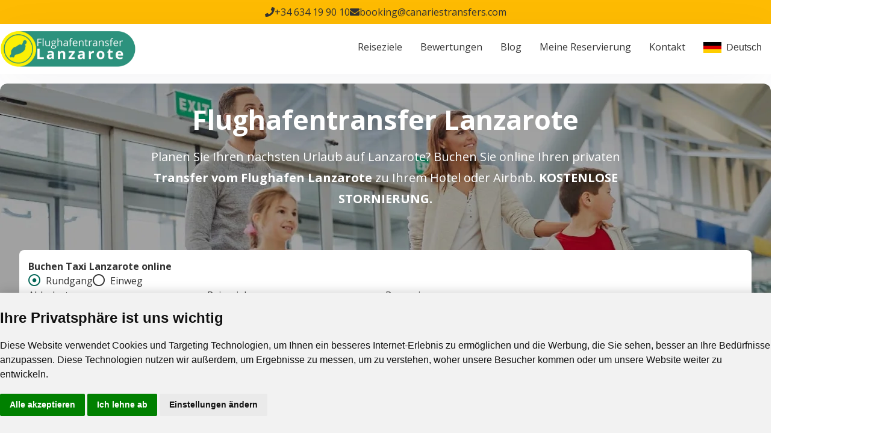

--- FILE ---
content_type: text/html; charset=UTF-8
request_url: https://flughafentransferlanzarote.de/
body_size: 11696
content:
<!DOCTYPE html><html prefix="og: https://ogp.me/ns#" lang=de><head><meta charset=utf-8><meta content="width=device-width, initial-scale=1.0" name=viewport><meta content=upgrade-insecure-requests http-equiv=Content-Security-Policy><link href=//www.googletagmanager.com rel=dns-prefetch><link href=//code.jquery.com/ rel=dns-prefetch><link href=//kit.fontawesome.com/ rel=dns-prefetch><link href=//use.fontawesome.com rel=dns-prefetch><link href=//cdn.jsdelivr.net/ rel=dns-prefetch><link href=//fonts.googleapis.com rel=dns-prefetch><link href=//fonts.gstatic.com rel=dns-prefetch><link href=//www.google-analytics.com rel=dns-prefetch><title>Flughafentransfers Lanzarote | Einfache und schnelle Buchung</title><meta content="Buchen Sie Ihren Transfer auf Lanzarote und vergessen Sie Komplikationen. Stressfreie Ankünfte und Abflüge, pünktlicher und professioneller Service garantiert." name=description><meta content="index, follow" name=robots><link href=https://flughafentransferlanzarote.de/ rel=canonical><link href=https://flughafentransferlanzarote.de/images/favicon/apple-touch-icon.png rel=apple-touch-icon sizes=180x180><link href=https://flughafentransferlanzarote.de/images/favicon/favicon-32x32.png rel=icon sizes=32x32 type=image/png><link href=https://flughafentransferlanzarote.de/images/favicon/favicon-16x16.png rel=icon sizes=16x16 type=image/png><link href=https://flughafentransferlanzarote.de/images/favicon/site.webmanifest rel=manifest><link color=#ffffff href=https://flughafentransferlanzarote.de/images/favicon/safari-pinned-tab.svg rel=mask-icon><meta content=#ffffff name=msapplication-TileColor><meta content=#01917c name=theme-color><meta content="Flughafentransfer Lanzarote" property=og:site_name><meta content="Flughafentransfers Lanzarote | Einfache und schnelle Buchung" property=og:title><meta content="Buchen Sie Ihren Transfer auf Lanzarote und vergessen Sie Komplikationen. Stressfreie Ankünfte und Abflüge, pünktlicher und professioneller Service garantiert." property=og:description><meta content=website property=og:type><meta content=https://flughafentransferlanzarote.de/ property=og:url><meta content=https://flughafentransferlanzarote.de/images/brand/social/lanzarote-transfers-social-de.jpg property=og:image><meta content=1600 property=og:image:width><meta content=634 property=og:image:height><meta content=image/jpeg property=og:image:type><meta content=de_DE property=og:locale><meta content=en_GB property=og:locale:alternate><meta content=es_ES property=og:locale:alternate><meta content="Flughafentransfers Lanzarote | Einfache und schnelle Buchung" name=twitter:title><meta content="Buchen Sie Ihren Transfer auf Lanzarote und vergessen Sie Komplikationen. Stressfreie Ankünfte und Abflüge, pünktlicher und professioneller Service garantiert." name=twitter:description><meta content=https://flughafentransferlanzarote.de/images/brand/social/lanzarote-transfers-social-de.jpg name=twitter:image><meta content=summary_large_image name=twitter:card><meta content="Flughafentransfer Lanzarote" name=author><meta content=Lanzarote name=city><meta content=Spain name=country><meta content=Arrecife name=state><meta content=35509 name=zipcode><meta content=ES-CN name=geo.region><meta content=Arrecife name=geo.placename><meta content=28.998114;-13.492963 name=geo.position><meta content=ES-CN name=geo.region><meta content="28.945556, -13.605278" name=ICBM><link href=https://lanzaroteairporttransfers.co.uk/ hreflang=x-default rel=alternate><link href=https://lanzaroteairporttransfers.co.uk/ hreflang=en rel=alternate title=English><link href=https://flughafentransferlanzarote.de/ hreflang=de rel=alternate title=Deutsch><link href=https://trasladosaeropuertolanzarote.es/ hreflang=es rel=alternate title=Español><link href=https://fonts.gstatic.com/ rel=preconnect><link as=style href="https://fonts.googleapis.com/css?family=Open+Sans:400,700&display=swap" onload="this.onload=null;this.rel='stylesheet'" rel=preload><noscript><link href="https://fonts.googleapis.com/css?family=Open+Sans:400,700&display=swap" rel=stylesheet> </noscript><link defer href=https://flughafentransferlanzarote.de/assets/homepage.css?2.7.0 rel=stylesheet><script>(function(w,d,s,l,i){w[l]=w[l]||[];w[l].push({'gtm.start':new Date().getTime(),event:'gtm.js'});var f=d.getElementsByTagName(s)[0],j=d.createElement(s),dl=l!='dataLayer'?'&l='+l:'';j.async=!0;j.src='https://www.googletagmanager.com/gtm.js?id='+i+dl;f.parentNode.insertBefore(j,f)})(window,document,'script','dataLayer','GTM-WZJ222T')</script><meta content=1tahn-fbCmALosKDnqA4f2K9rhEiE3CDT2liJJmHFfk name=google-site-verification> <body><noscript><iframe height=0 src="https://www.googletagmanager.com/ns.html?id=GTM-WZJ222T" style=display:none;visibility:hidden width=0></iframe></noscript> <header class="header js-header"><ul class=header__contact><li class=header__contact-item><a class=header__contact-link href=tel:+34634199010><i class="fa-phone fas header__contact-icon"></i> <span class=header__contact-label>+34 634 19 90 10</span> <span class=header__contact-action>Ruf uns an</span></a> <li class=header__contact-item><a class=header__contact-link href=mailto:booking@canariestransfers.com><i class="fa-envelope fas header__contact-icon"></i> <span class=header__contact-label>booking@canariestransfers.com</span> <span class=header__contact-action>Schreib uns</span></a> </ul> <div class=header__content><div class=header__wrapper><a class=header__home href=https://flughafentransferlanzarote.de/ title="Flughafentransfer Lanzarote"><picture><source data-srcset=https://flughafentransferlanzarote.de/images/brand/logos/webp/flughafentransfer-lanzarote.webp type=image/webp><source data-srcset=https://flughafentransferlanzarote.de/images/brand/logos/png/flughafentransfer-lanzarote.png type=image/png><img alt="Flughafentransfer Lanzarote" class="header__logo lazyload" height=1 src="[data-uri]" width=1> </picture> </a> <button aria-label=Menü class="header__menu js-header-menu"><i class="fa-bars fas"></i> </button> <div class="header__nav js-header-nav"><p class=header__nav-header><span class=header__nav-title>menu</span> <button class="header__nav-close js-header-menu"><i class="fa-times fas"></i> </button> <nav class=header__nav-wrapepr><ul class=header__nav-list><li class=header__nav-item><a class=header__nav-link href=https://flughafentransferlanzarote.de/ziele/ title=Reiseziele><span>Reiseziele</span> </a> <li class=header__nav-item><a class=header__nav-link href=https://flughafentransferlanzarote.de/bewertungen/ title=Bewertungen><span>Bewertungen</span> </a> <li class=header__nav-item><a class=header__nav-link href=https://flughafentransferlanzarote.de/blog/ title=Blog><span>Blog</span> </a> <li class=header__nav-item><a class=header__nav-link href=https://flughafentransferlanzarote.de/manage-booking/ title="Meine Reservierung"><span>Meine Reservierung</span> </a> <li class=header__nav-item><a class=header__nav-link href=https://flughafentransferlanzarote.de/contact/ title=Kontakt><span>Kontakt</span> </a> <li class="header__lang header__nav-item js-lang"><button class="header__lang-btn js-lang-btn"><img alt=Deutsch class="header__lang-flag lazyload" data-src=https://flughafentransferlanzarote.de/images/flags/de.svg height=1 src="[data-uri]" width=1> <span class=header__lang-name>Deutsch</span></button> <ul class="header__lang-list js-lang-list"><li class=header__lang-item><a class=header__lang-link href=https://lanzaroteairporttransfers.co.uk/ hreflang=en title="Lanzarote Airport Transfers"><img alt=English class="header__lang-flag lazyload" data-src=https://flughafentransferlanzarote.de/images/flags/en.svg height=1 src="[data-uri]" width=1> <span class=header__lang-name>English</span></a> <li class=header__lang-item><a class=header__lang-link href=https://trasladosaeropuertolanzarote.es/ hreflang=es title="Traslados Aeropuerto Lanzarote"><img alt=Español class="header__lang-flag lazyload" data-src=https://flughafentransferlanzarote.de/images/flags/es.svg height=1 src="[data-uri]" width=1> <span class=header__lang-name>Español</span></a> </ul></ul> </nav></div></div> </div></header> <main class=content id=app><div class=homepage><section class="banner homepage__banner"><div class=banner__wrapper><picture class=banner__bg><source media="(max-width: 600px) and (orientation: portrait)" srcset=https://flughafentransferlanzarote.de/images/bg/lanzarote-taxi-transfers-m.webp type=image/webp><source media="(max-width: 600px) and (orientation: portrait)" srcset=https://flughafentransferlanzarote.de/images/bg/lanzarote-taxi-transfers-m.jpg type=image/jpeg><source media="(min-width: 601px)" srcset=https://flughafentransferlanzarote.de/images/bg/lanzarote-taxi-transfers.webp type=image/webp><source media="(min-width: 601px)" srcset=https://flughafentransferlanzarote.de/images/bg/lanzarote-taxi-transfers.jpg type=image/jpeg><img alt="Flughafentransfer Lanzarote" class="banner__image lazyload" height=888 src="[data-uri]" width=640> </picture> <div class=banner__content><div class=banner__header><h1 class=banner__title>Flughafentransfer Lanzarote</h1> <p class=banner__description>Planen Sie Ihren nächsten Urlaub auf Lanzarote? Buchen Sie online Ihren privaten <b>Transfer vom Flughafen Lanzarote</b> zu Ihrem Hotel oder Airbnb. <b>KOSTENLOSE STORNIERUNG.</b></div> <div class=banner__search><form action=https://flughafentransferlanzarote.de/search/ class="banner__form js-search search" method=get><p class=search__title>Buchen Taxi Lanzarote online <div class=search__routes><p class="js-search-route search__routes-item" data-route=round><i class="active fa-dot-circle far"></i> <span>Rundgang</span> <p class="js-search-route search__routes-item" data-route=one><i class="fa-circle far"></i> <span>Einweg</span></p> <input class=js-search-route-field name=route type=hidden value=round></div> <label class="search__item search__item--origin"><span class=search__label for=searchOrigin>Abholort</span> <select class="js-search-origin search__field" id=searchOrigin name=origin><option selected value=airport>Flughafen Lanzarote <option value=7>Playa Blanca <option value=10>Puerto del Carmen <option value=3>Costa Teguise <option value=2>Club La Santa <option value=4>Famara <option value=9>Puerto Calero <option value=1>Charco del palo <option value=6>Orzola <option value=15>Arrecife <option value=5>Haría <option value=16>Montaña Blanca</select></label> <label class="search__item search__item--destination"><span class=search__label for=searchDestination>Reiseziel</span> <select class="js-search-destination search__field" id=searchDestination name=destination><option disabled selected value="">Wählen <option value=7>Playa Blanca <option value=10>Puerto del Carmen <option value=3>Costa Teguise <option value=2>Club La Santa <option value=4>Famara <option value=9>Puerto Calero <option value=1>Charco del palo <option value=6>Orzola <option value=15>Arrecife <option value=5>Haría <option value=16>Montaña Blanca</select></label> <label class="search__item search__item--pax"><span class=search__label for=searchPassengers>Passagiere</span> <select class="js-search-passengers search__field" id=searchPassengers name=passengers><option value=1>1 <option selected value=2>2 <option value=3>3 <option value=4>4 <option value=5>5 <option value=6>6 <option value=7>7 <option value=8>8 <option value=9>9 <option value=10>10 <option value=11>11 <option value=12>12 <option value=13>13</select></label> <div class="search__item search__item--submit"><button class="button button-fullwidth button-primary button-uppercase js-search-submit" type="submit js-search"><span>Preis anzeigen</span> <i class="fa-chevron-right fas"></i></button> </div> <div :class="{'show': loader}" class=loader><div class=loader__content><div class=loader__spinner></div> </div> </div></form> </div> <div class=banner__reviews><div class=banner__reviews-wrapper><div class=banner__reviews-score><div class=senja-embed data-id=fc31d0da-4174-4e4e-bf56-38139c6ec9fd data-lazyload=false data-mode=shadow style=display:block></div> </div> <div class=banner__reviews-link><a class="button button-outline-dark" href=https://flughafentransferlanzarote.de/bewertungen/ title=Bewertungen><span>Bewertungen</span> <i class="fa-chevron-right fas"></i></a> </div></div> </div></div></div> </section> <section class="homepage__whyus whyus"><div class=whyus__wrapper><div class=whyus__header><h2 class=whyus__title>Warum sollten Sie Ihre Transfers auf Lanzarote bei uns buchen?</h2> </div> <ul class=whyus__list><li class=whyus__item><div class=whyus__item-content><p class=whyus__item-icon><span><i class="fa-check fas"></i></span> <div class=whyus__item-text><p class=whyus__item-title>Kostenfreie Stornierung <p class=whyus__item-description>Bis 24 Stunden vor dem Servicetermin ist eine KOSTENLOSE Stornierung möglich.</div></div> <li class=whyus__item><div class=whyus__item-content><p class=whyus__item-icon><span><i class="fa-baby fas"></i></span> <div class=whyus__item-text><p class=whyus__item-title>Kostenlose Kinder- und Babysitze <p class=whyus__item-description>Reisen Sie mit Kindern oder Babys? Wir stellen ihnen KOSTENLOS Sitzplätze zur Verfügung.</div></div> <li class=whyus__item><div class=whyus__item-content><p class=whyus__item-icon><span><i class="fa-handshake fas"></i></span> <div class=whyus__item-text><p class=whyus__item-title>Keine Extra- oder Zusatzkosten <p class=whyus__item-description>Keine versteckten Kosten, buchen und bezahlen Sie den Gesamtpreis Ihrer Reservierung online.</div></div> <li class=whyus__item><div class=whyus__item-content><p class=whyus__item-icon><span><i class="fa-suitcase-rolling fas"></i></span> <div class=whyus__item-text><p class=whyus__item-title>Ihr Gepäck kostenlos <p class=whyus__item-description>Ihr Gepäck ist Teil der Reise, für den Transport Ihres Gepäcks berechnen wir keine Kosten.</div></div> </ul></div> </section> <section class="aboutus homepage__aboutus"><div class=aboutus__wrapper><h2 class=aboutus__title>Transfers Flughafen Lanzarote</h2> <div class=aboutus__content><picture class=aboutus__image><source data-srcset=https://flughafentransferlanzarote.de/images/lanzarote-ace-airport-taxi-transfers.webp type=image/webp><source data-srcset=https://flughafentransferlanzarote.de/images/lanzarote-ace-airport-taxi-transfers.jpg type=image/jpeg><img alt="Transfers Flughafen Lanzarote" class="aboutus__img lazyload" height=800 src="[data-uri]" width=800> </picture> <div class=aboutus__text><p>Buchen Sie online Ihren privaten und direkten <b>Flughafentransfers Lanzarote (ACE) zu Ihrem Hotel.</b> Ein professioneller Fahrer erwartet Sie in der Ankunftshalle mit einem Schild mit Ihrem Namen und bringt Sie direkt zu Ihrer Unterkunft in jedem Teil von Lanzarote. Verschwenden Sie keine Zeit und sparen Sie bis zu 20 % mit einem exklusiven und hochwertigen Taxiservice.<p> Pläne geändert? Wenn Sie bei uns buchen, müssen Sie sich keine Sorgen machen. Wenn Sie bis zu 24 Stunden vor der Servicezeit stornieren, erstatten wir Ihnen 100 % des von Ihnen gezahlten Betrags. Wir sind ganz klar: Wenn Sie unsere Dienste nicht nutzen, müssen Sie nicht dafür bezahlen. Wir sind auch eines der wenigen Unternehmen für Flughafen transfer Lanzarote, das keine Gebühren für Gepäck oder für Baby- und Kindersitze erhebt.<ul><li> Keine Zusatzkosten, online buchen und bezahlen ohne Zusatzkosten<li> KOSTENLOSES Gepäck, zahlen Sie nicht für Ihr Gepäck<li> Kostenlose Stornierung bis zu 24 Stunden<li> KOSTENLOSE Kinder- und Babyautositze</ul></div></div></div> </section> <section class="homepage__reviews reviews"><div class=reviews__wrapper><div class=reviews__header><h2 class=reviews__title>Was sagen unsere Kunden über uns?</h2> <p class=reviews__description>Nach dem Transferservice bitten wir unsere Kunden, ihre Erfahrungen zu bewerten. Dabei handelt es sich um ihre wirklichen Meinungen ohne jegliche Änderungen unsererseits.</div> <div class=reviews__list><div class=senja-embed data-id=c794aa19-2b4c-40eb-b2c5-b11e2abc2e8e data-lazyload=false data-mode=shadow style=display:block></div> </div> <p class=featured__more><a class="button button-outline-dark" href=https://flughafentransferlanzarote.de/bewertungen/ title="Alle Bewertungen lesen"><span>Alle Bewertungen lesen</span> <i class="fa-chevron-right fas"></i></a> </div> </section> <section class="featured homepage__featured"><div class=featured__wrapper><div class=featured__header><h2 class=featured__title>Unsere Reiseziele</h2> <p class=featured__description>Wir bieten einen privaten und direkten Transfers vom <b>Flughafen Lanzarote</b> zu Ihrem Resort oder Apartment an jedem beliebigen Zielort auf Lanzarote. Ein professioneller Fahrer holt Sie in der Ankunftshalle ab und bringt Sie direkt bis vor die Tür Ihres Hotels.</div> <div class=featured__list><div class="card featured__item"><a class=card__wrapper href=https://flughafentransferlanzarote.de/playa-blanca/ title="Taxi vom Flughafen Lanzarote nach Playa Blanca"><picture class=card__image><source data-srcset=https://flughafentransferlanzarote.de/images/lanzarote/playa-blanca-lanzarote.webp type=image/webp><source data-srcset=https://flughafentransferlanzarote.de/images/lanzarote/playa-blanca-lanzarote.jpg type=image/jpeg><img alt="Playa Blanca" class=lazyload defer height=200 src="[data-uri]" width=364> </picture> <p class=card__price><span class=card__price-label>Preis ab</span> <span class=card__price-amount>€ 70.62</span> <h3 class=card__title>Taxi nach Playa Blanca</h3></a> </div> <div class="card featured__item"><a class=card__wrapper href=https://flughafentransferlanzarote.de/puerto-del-carmen/ title="Taxi vom Flughafen Lanzarote nach Puerto del Carmen"><picture class=card__image><source data-srcset=https://flughafentransferlanzarote.de/images/lanzarote/puerto-del-carmen-lanzarote.webp type=image/webp><source data-srcset=https://flughafentransferlanzarote.de/images/lanzarote/puerto-del-carmen-lanzarote.jpg type=image/jpeg><img alt="Puerto del Carmen" class=lazyload defer height=200 src="[data-uri]" width=364> </picture> <p class=card__price><span class=card__price-label>Preis ab</span> <span class=card__price-amount>€ 28.89</span> <h3 class=card__title>Taxi nach Puerto del Carmen</h3></a> </div> <div class="card featured__item"><a class=card__wrapper href=https://flughafentransferlanzarote.de/costa-teguise/ title="Taxi vom Flughafen Lanzarote nach Costa Teguise"><picture class=card__image><source data-srcset=https://flughafentransferlanzarote.de/images/lanzarote/costa-teguise-lanzarote.webp type=image/webp><source data-srcset=https://flughafentransferlanzarote.de/images/lanzarote/costa-teguise-lanzarote.jpg type=image/jpeg><img alt="Costa Teguise" class=lazyload defer height=200 src="[data-uri]" width=364> </picture> <p class=card__price><span class=card__price-label>Preis ab</span> <span class=card__price-amount>€ 36.38</span> <h3 class=card__title>Taxi nach Costa Teguise</h3></a> </div> <div class="card featured__item"><a class=card__wrapper href=https://flughafentransferlanzarote.de/club-la-santa/ title="Taxi vom Flughafen Lanzarote nach Club La Santa"><picture class=card__image><source data-srcset=https://flughafentransferlanzarote.de/images/lanzarote/club-la-santa-lanzarote.webp type=image/webp><source data-srcset=https://flughafentransferlanzarote.de/images/lanzarote/club-la-santa-lanzarote.jpg type=image/jpeg><img alt="Club La Santa" class=lazyload defer height=200 src="[data-uri]" width=364> </picture> <p class=card__price><span class=card__price-label>Preis ab</span> <span class=card__price-amount>€ 70.62</span> <h3 class=card__title>Taxi nach Club La Santa</h3></a> </div> <div class="card featured__item"><a class=card__wrapper href=https://flughafentransferlanzarote.de/famara/ title="Taxi vom Flughafen Lanzarote nach Famara"><picture class=card__image><source data-srcset=https://flughafentransferlanzarote.de/images/lanzarote/famara-lanzarote.webp type=image/webp><source data-srcset=https://flughafentransferlanzarote.de/images/lanzarote/famara-lanzarote.jpg type=image/jpeg><img alt=Famara class=lazyload defer height=200 src="[data-uri]" width=364> </picture> <p class=card__price><span class=card__price-label>Preis ab</span> <span class=card__price-amount>€ 70.62</span> <h3 class=card__title>Taxi nach Famara</h3></a> </div> <div class="card featured__item"><a class=card__wrapper href=https://flughafentransferlanzarote.de/puerto-calero/ title="Taxi vom Flughafen Lanzarote nach Puerto Calero"><picture class=card__image><source data-srcset=https://flughafentransferlanzarote.de/images/lanzarote/puerto-calero-lanzarote.webp type=image/webp><source data-srcset=https://flughafentransferlanzarote.de/images/lanzarote/puerto-calero-lanzarote.jpg type=image/jpeg><img alt="Puerto Calero" class=lazyload defer height=200 src="[data-uri]" width=364> </picture> <p class=card__price><span class=card__price-label>Preis ab</span> <span class=card__price-amount>€ 38.52</span> <h3 class=card__title>Taxi nach Puerto Calero</h3></a> </div> <div class="card featured__item"><a class=card__wrapper href=https://flughafentransferlanzarote.de/charco-del-palo/ title="Taxi vom Flughafen Lanzarote nach Charco del palo"><picture class=card__image><source data-srcset=https://flughafentransferlanzarote.de/images/lanzarote/charco-del-palo-lanzarote.webp type=image/webp><source data-srcset=https://flughafentransferlanzarote.de/images/lanzarote/charco-del-palo-lanzarote.jpg type=image/jpeg><img alt="Charco del palo" class=lazyload defer height=200 src="[data-uri]" width=364> </picture> <p class=card__price><span class=card__price-label>Preis ab</span> <span class=card__price-amount>€ 70.62</span> <h3 class=card__title>Taxi nach Charco del palo</h3></a> </div> <div class="card featured__item"><a class=card__wrapper href=https://flughafentransferlanzarote.de/orzola/ title="Taxi vom Flughafen Lanzarote nach Orzola"><picture class=card__image><source data-srcset=https://flughafentransferlanzarote.de/images/lanzarote/orzola-lanzarote.webp type=image/webp><source data-srcset=https://flughafentransferlanzarote.de/images/lanzarote/orzola-lanzarote.jpg type=image/jpeg><img alt=Orzola class=lazyload defer height=200 src="[data-uri]" width=364> </picture> <p class=card__price><span class=card__price-label>Preis ab</span> <span class=card__price-amount>€ 80.25</span> <h3 class=card__title>Taxi nach Orzola</h3></a> </div> <div class="card featured__item"><a class=card__wrapper href=https://flughafentransferlanzarote.de/arrecife/ title="Taxi vom Flughafen Lanzarote nach Arrecife"><picture class=card__image><source data-srcset=https://flughafentransferlanzarote.de/images/lanzarote/arrecife-lanzarote.webp type=image/webp><source data-srcset=https://flughafentransferlanzarote.de/images/lanzarote/arrecife-lanzarote.jpg type=image/jpeg><img alt=Arrecife class=lazyload defer height=200 src="[data-uri]" width=364> </picture> <p class=card__price><span class=card__price-label>Preis ab</span> <span class=card__price-amount>€ 28.89</span> <h3 class=card__title>Taxi nach Arrecife</h3></a> </div></div> <p class=featured__more><a class="button button-outline-dark" href=https://flughafentransferlanzarote.de/ziele/ title="Alle unsere Transfers"><span>Alle unsere Transfers</span> <i class="fa-chevron-right fas"></i></a> </div> </section> <section class="fleet homepage__fleet"><div class=fleet__wrapper><div class=fleet__header><h2 class=fleet__title>Neue und komfortable Transporterflotte für Ihre Lanzarote Transfers</h2> <p class=fleet__description>Auf Lanzarote verfügen wir über eine große Anzahl neuer und gepflegter Kleintransporter, um unsere Kunden auf bequemste Art und Weise zu befördern und die genügend Platz für den Transport des gesamten Gepäcks bieten. Unsere Flotte besteht aus diesen Modellen.</div> <div class=fleet__list><div class=fleet__item><div class=fleet__item-content><picture class=fleet__item-image><source data-srcset=https://flughafentransferlanzarote.de/images/fleet/ford-transit-minibus.webp type=image/webp><source data-srcset=https://flughafentransferlanzarote.de/images/fleet/ford-transit-minibus.jpg type=image/jpeg><img alt="Ford Transit van" class=lazyload height=200 src="[data-uri]" width=365> </picture> <h3 class=fleet__item-title>Ford Transit minibus</h3></div> </div> <div class=fleet__item><div class=fleet__item-content><picture class=fleet__item-image><source data-srcset=https://flughafentransferlanzarote.de/images/fleet/fiat-ducato-minibus.webp type=image/webp><source data-srcset=https://flughafentransferlanzarote.de/images/fleet/fiat-ducato-minibus.jpg type=image/jpeg><img alt="Fiat Ducato van" class=lazyload height=200 src="[data-uri]" width=365> </picture> <h3 class=fleet__item-title>Fiat Ducato minibus</h3></div> </div> <div class=fleet__item><div class=fleet__item-content><picture class=fleet__item-image><source data-srcset=https://flughafentransferlanzarote.de/images/fleet/renault-master-minibus.webp type=image/webp><source data-srcset=https://flughafentransferlanzarote.de/images/fleet/renault-master-minibus.jpg type=image/jpeg><img alt="Renault Master van" class=lazyload height=200 src="[data-uri]" width=365> </picture> <h3 class=fleet__item-title>Renault Master minibus</h3></div> </div> <div class=fleet__item><div class=fleet__item-content><picture class=fleet__item-image><source data-srcset=https://flughafentransferlanzarote.de/images/fleet/peugeot-boxer-minibus.webp type=image/webp><source data-srcset=https://flughafentransferlanzarote.de/images/fleet/peugeot-boxer-minibus.jpg type=image/jpeg><img alt="Peugeot Boxer van" class=lazyload height=200 src="[data-uri]" width=365> </picture> <h3 class=fleet__item-title>Peugeot Boxer minibus</h3></div> </div></div></div> </section> <section class=faqs><div class=faqs__wrapper><div class=faqs__header><h2 class=faqs__title>FAQs zu Lanzarote Flughafentaxi</h2> </div> <div class=faqs__content><div class=faqs__cancellation><picture class=faqs__cancellation-image><source data-srcset=https://flughafentransferlanzarote.de/images/free-cancellation-de.webp type=image/webp><source data-srcset=https://flughafentransferlanzarote.de/images/free-cancellation-de.png type=image/png><img alt="Kostenlose Stornierung" class=lazyload height=500 src="[data-uri]" width=500> </picture> </div> <div class="faqs__list js-faqs"><div class="faqs__item js-faqs-item" id=faq-2><h3 class="faqs__item-title js-faqs-title"><span>Was passiert, wenn mein Flug am Flughafen Lanzarote ankommt?</span> <i class="fa-chevron-right fas"></i></h3> <div class="faqs__item-content js-faqs-text">Unser Fahrer wartet in der Ankunftshalle mit einem Schild mit Ihrem Namen auf Sie, um Sie zu Ihrer Unterkunft zu bringen.</div></div> <div class="faqs__item js-faqs-item" id=faq-6><h3 class="faqs__item-title js-faqs-title"><span>Mein Flug hat Verspätung, was passiert dann?</span> <i class="fa-chevron-right fas"></i></h3> <div class="faqs__item-content js-faqs-text">Der Fahrer wird über den Status Ihres Fluges informiert, um Sie zur richtigen Zeit abzuholen. Der Fahrer wartet maximal 45 Minuten nach Ihrer geplanten Landezeit am vereinbarten Treffpunkt auf Sie.</div></div> <div class="faqs__item js-faqs-item" id=faq-3><h3 class="faqs__item-title js-faqs-title"><span>Wo werde ich abgesetzt?</span> <i class="fa-chevron-right fas"></i></h3> <div class="faqs__item-content js-faqs-text">Wenn Sie einen privaten Transfer gebucht haben, erhalten Sie einen Tür-zu-Tür-Service, es sei denn, Ihre Unterkunft ist nur zu Fuß erreichbar. In diesem Fall werden Sie so nah wie möglich an Ihrer Unterkunft abgesetzt und wieder abgeholt. Bei Ihrem Rücktransfer werden Sie normalerweise am selben Ort abgeholt, an dem Sie abgesetzt wurden.</div></div> <div class="faqs__item js-faqs-item" id=faq-4><h3 class="faqs__item-title js-faqs-title"><span>Was passiert, wenn ich den Treiber nicht finden kann?</span> <i class="fa-chevron-right fas"></i></h3> <div class="faqs__item-content js-faqs-text">Bitte rufen Sie uns unter der auf Ihrer Buchungsbestätigung angegebenen Notrufnummer an.</div></div> <div class="faqs__item js-faqs-item" id=faq-8><h3 class="faqs__item-title js-faqs-title"><span>Was kosten Baby- und Kindersitze?</span> <i class="fa-chevron-right fas"></i></h3> <div class="faqs__item-content js-faqs-text">Baby- und Kindersitze sind KOSTENLOS. Alle Kinder, einschließlich Babys, müssen aufgrund der örtlichen Gesetze als Passagier gebucht werden, aber wir stellen ihnen kostenlos einen Kindersitz zur Verfügung.</div></div> <div class="faqs__item js-faqs-item" id=faq-5><h3 class="faqs__item-title js-faqs-title"><span>Was mache ich, wenn ich meine Buchung stornieren muss?</span> <i class="fa-chevron-right fas"></i></h3> <div class="faqs__item-content js-faqs-text">Wenn Sie die Buchung stornieren müssen, senden Sie bitte eine E-Mail mit Ihrem Namen und Ihrer Buchungsnummer an. Alle Stornierungsanfragen müssen per E-Mail eingehen. Sie können Ihre Reservierung bis zu 24 Stunden vor dem Datum der Dienstleistung kostenlos stornieren. Bei einer Stornierung innerhalb dieses Zeitraums erfolgt keine Rückerstattung.</div></div> <div class="faqs__item js-faqs-item" id=faq-9><h3 class="faqs__item-title js-faqs-title"><span>Wie viel Gepäck darf ich mitbringen?</span> <i class="fa-chevron-right fas"></i></h3> <div class="faqs__item-content js-faqs-text">Die Standardgepäckbestimmung umfasst ein Handgepäckstück und einen mittelgroßen Koffer pro Person. Unsere Fahrzeuge sind Transporter, und wir stellen sicher, dass ausreichend Platz für Ihr Gepäck vorhanden ist. Wenn Sie deutlich mehr Gepäck haben als erlaubt, kontaktieren Sie uns bitte, um die Kapazität zu bestätigen.</div></div> <div class="faqs__item js-faqs-item" id=faq-7><h3 class="faqs__item-title js-faqs-title"><span>Ist die Bezahlung meiner Reservierung sicher?</span> <i class="fa-chevron-right fas"></i></h3> <div class="faqs__item-content js-faqs-text">Ja, Sie können mit Kreditkarte oder PayPal bezahlen. Wir nutzen spezialisierte Online-Zahlungsanbieter, die die neuesten Protokolle für Online-Zahlungssicherheit verwenden.</div></div> <div class="faqs__item js-faqs-item" id=faq-10><h3 class="faqs__item-title js-faqs-title"><span>Bieten Sie Transfers für Passagiere mit Behinderungen an?</span> <i class="fa-chevron-right fas"></i></h3> <div class="faqs__item-content js-faqs-text">Leider sind unsere Transfers nicht für Passagiere geeignet, die die Stufen in die Transporter nicht hinaufsteigen können. Wir arbeiten daran, Fahrzeuge einzusetzen, die für Menschen mit Behinderungen angepasst sind.</div></div> <div class="faqs__item js-faqs-item" id=faq-1><h3 class="faqs__item-title js-faqs-title"><span>Bieten Sie Transfers zu anderen Zielen auf Lanzarote an?</span> <i class="fa-chevron-right fas"></i></h3> <div class="faqs__item-content js-faqs-text">Ja, wir können Sie überall auf der Insel hinbringen, unabhängig davon, wo Sie übernachten. Wenn Sie Ihr Ziel nicht in der Liste der gängigsten Routen finden, senden Sie uns bitte eine E-Mail.</div></div></div></div></div> </section> <section class="airport homepage__airport"><div class=airport__wrapper><div class=airport__header><h2 class=airport__title>Informationen zum Flughafen Lanzarote (ACE)</h2> <p class=airport__description>Der Flughafen Lanzarote empfängt täglich Tausende von Passagieren aus ganz Spanien und Europa, die alle darauf brennen, zu ihren Hotels zu gelangen, um ihren Urlaub zu genießen. Dies führt zu langen Warteschlangen an den öffentlichen Taxiständen und Bushaltestellen. Verschwenden Sie keine Zeit mit Warten und sparen Sie Geld, indem Sie Ihr privates Taxi vom Flughafen Arrecife im Voraus buchen.</div> <div class=airport__content><div class=airport__map><iframe allowfullscreen class=lazyload data-src="https://www.google.com/maps/embed?pb=!1m18!1m12!1m3!1d3491.2454780590224!2d-13.608351823699262!3d28.95044266957163!2m3!1f0!2f0!3f0!3m2!1i1024!2i768!4f13.1!3m3!1m2!1s0xc4626573f0d0459%3A0x36dc865f255befff!2sAeropuerto%20de%20Lanzarote!5e0!3m2!1ses!2ses!4v1718887186430!5m2!1ses!2ses&language=de" height=400 loading=lazy referrerpolicy=no-referrer-when-downgrade src="[data-uri]" style=border:0;width:100% title="Flughafen Lanzarote"></iframe> </div> <div class=airport__info><ul class=airport__summary><li class=airport__summary-item><span class=airport__summary-label>Offizieller Name: </span> <span class=airport__summary-value>Flughafen César Manrique-Lanzarote</span> <li class=airport__summary-item><span class=airport__summary-label>Adresse: </span> <span class=airport__summary-value>Playa Honda, 35509 – Lanzarote</span> <li class=airport__summary-item><span class=airport__summary-label>Telefonnummer: </span> <span class=airport__summary-value><a href=tel:+34913211000 rel=nofollow title=Telefonnummer>+34 913 21 10 00</a></span> <li class=airport__summary-item><span class=airport__summary-label>Offizielle Website: </span> <span class=airport__summary-value><a href=https://www.aena.es/en/cesar-manrique-lanzarote.html rel=nofollow target=_blank title="Offizielle Website">Offizielle Website</a></span> <li class=airport__summary-item><span class=airport__summary-label>Öffnungszeiten: </span> <span class=airport__summary-value>Von 05:00 bis 01:00 Uhr</span> <li class=airport__summary-item><span class=airport__summary-label>Passagiere / Jahr: </span> <span class=airport__summary-value>8.212.943 Passagiere im Jahr 2023</span></ul> <p class=airport__about>Der Flughafen Lanzarote ist einer der wichtigsten Flughäfen der Kanarischen Inseln. Er verfügt über zwei Terminals, eines für Flüge zwischen den Kanarischen Inseln und das andere für nationale und internationale Flüge. Derzeit liegt er auf Platz 10 der Flughäfen mit dem höchsten Passagieraufkommen in Spanien.</div></div></div> </section> <section class="description homepage__description"><div class=description__wrapper><h2>Die verborgenen Reize von Lanzarote</h2> <p>Obwohl Lanzarote mit zahlreichen Stränden und einem angenehmen subtropischen Klima aufwarten, liegt der wahre Reiz der Insel in ihren vulkanischen Landschaften und einzigartigen Attraktionen. Erstbesucher sind oft von der Ruhe und den beeindruckenden schwarzen und roten Vulkanlandschaften, die fast wie auf dem Mars wirken, fasziniert. Dieser kleine Reiseführer soll Ihnen die verborgenen Schätze von Lanzarote aus der Sicht eines Einheimischen näherbringen. Lanzarote ist eine Insel, die entdeckt werden will. <h3>Die schönsten Dörfer auf Lanzarote</h3> <p>Ein Teil des Charmes von Lanzarote sind seine Dörfer. Es gibt Dutzende, die einen Besuch wert sind, jeder mit seiner eigenen Atmosphäre. Vom absoluten Frieden in <b>Yaiza</b> bis hin zum lebhaften Markt in <b>Teguise</b>, hier sind einige der malerischsten Dörfer der Insel: <p><b>Haría:</b> Bekannt als "Das Tal der tausend Palmen", ist dieses kleine Dorf im Norden ein Oase inmitten der Vulkanlandschaft. Es besticht durch seine Ruhe und die eleganten weißen Häuser, die typisch für Lanzarote sind. Es war auch die Heimat von César Manrique; das César Manrique Haus-Museum, in dem einige seiner Werke ausgestellt sind, sollte man sich nicht entgehen lassen. <p><b>Arrieta:</b> Dieses typische Fischerdorf im Norden Lanzarotes ist berühmt für seine goldenen Sandstrände und die Fischküche. Es lohnt sich, dieses Dorf zu besuchen, besonders um ein frisches Fischgericht in einem der Restaurants direkt am Meer zu genießen. <p><b>Teguise:</b> Die ehemalige Hauptstadt von Lanzarote ist ein zentrales Dorf, das für seinen Markt berühmt ist. Sonntage sind perfekt, um dieses charmante Dorf zu erkunden. <h3>Aktivitäten auf Lanzarote</h3> <p>Neben den typischen Touristenattraktionen wie dem <b>Nationalpark Timanfaya, Jameos del Agua und der Cueva de los Verdes</b> bietet Lanzarote wirklich einzigartige Erlebnisse. Für Erstbesucher empfehlen wir folgende Aktivitäten: <p><b>Abend im Jameos del Agua:</b> Während die meisten Menschen Jameos del Agua tagsüber besuchen, verwandelt es sich dienstags und donnerstags abends für Veranstaltungen mit Abendessen und einem Konzert mit kanarischer Musik im beeindruckenden Auditorium. Es ist eines der unvergesslichsten Erlebnisse, die Lanzarote zu bieten hat. Buchen Sie Ihre Tickets unbedingt im Voraus auf der offiziellen Website. <p><b>Tour durch den Kakteengarten:</b> Dieser botanische Garten, entworfen von dem berühmten César Manrique, beherbergt über tausend Kakteenarten aus aller Welt. Selbst wenn Sie kein Fan von Kakteen sind, werden Sie von Manriques Präsentation und der erstaunlichen Vielfalt dieser Pflanzen beeindruckt sein. Es ist ein perfekter Tagesausflug für die ganze Familie. <p><b>Lokale Küche:</b> Die lokale Küche zu probieren, ist ein Muss. Kuchen Sie Gerichte wie Sancocho und Papas Arrugadas mit Mojo. Fisch Liebhabern empfehlen wir einen Besuch in El Golfo, einem kleinen Fischerdorf mit Restaurants, die sich auf frischen kanarischen Fisch wie marinierten Thunfisch oder gegrillten Oktopus mit Napfschnecken spezialisiert haben.</div> </section></div> </main> <footer class=footer><div class=footer__wrapper><div class=footer__company><picture class=footer__company-logo><source data-srcset=https://flughafentransferlanzarote.de/images/brand/logos/webp/flughafentransfer-lanzarote.webp type=image/webp><source data-srcset=https://flughafentransferlanzarote.de/images/brand/logos/png/flughafentransfer-lanzarote.png type=image/png><img alt="Flughafentransfer Lanzarote" class="header__logo lazyload" height=1 src="[data-uri]" width=1> </picture> </div> <nav class=footer__nav><ul class=footer__nav-list><li class=footer__nav-item><a class=footer__nav-link href=https://flughafentransferlanzarote.de/ziele/ title="All Lanzarote destinations"><span>Reiseziele</span> </a> <li class=footer__nav-item><a class=footer__nav-link href=https://flughafentransferlanzarote.de/contact/ title=Kontakt><span>Kontakt</span> </a> <li class=footer__nav-item><a class=footer__nav-link href=https://flughafentransferlanzarote.de/manage-booking/ target=_blank title="Meine Reservierung"><span>Meine Reservierung</span> </a> <li class=footer__nav-item><a class=footer__nav-link href=https://flughafentransferlanzarote.de/sales-cancellation-terms/ target=_blank title="Terms &amp; Bedingungen"><span>Terms &amp; Bedingungen</span> </a> <li class=footer__nav-item><a class=footer__nav-link href=https://flughafentransferlanzarote.de/legal-notice/ target=_blank title=Impressum><span>Impressum</span> </a> <li class=footer__nav-item><a class=footer__nav-link href=https://flughafentransferlanzarote.de/privacy-policy/ target=_blank title=Datenschutzrichtlinie><span>Datenschutzrichtlinie</span> </a> <li class=footer__nav-item><a class=footer__nav-link href=https://flughafentransferlanzarote.de/cookies-policy/ target=_blank title=Cookies-Richtlinie><span>Cookies-Richtlinie</span> </a> </ul> </nav></div> <p class=footer__copy>Flughafentransfer Lanzarote &copy; - Alle Rechte vorbehalten 2026</footer> <script crossorigin=anonymous integrity="sha256-/JqT3SQfawRcv/BIHPThkBvs0OEvtFFmqPF/lYI/Cxo=" src=https://code.jquery.com/jquery-3.7.1.min.js></script> <script crossorigin=anonymous defer src=https://kit.fontawesome.com/0da0a0479d.js></script> <script defer src=https://cdn.jsdelivr.net/npm/lazysizes@5.3.2/lazysizes.min.js></script> <script>$(document).ready(function(){$('.js-header-menu').click(function(event){event.preventDefault();$('.js-header-nav').toggleClass('show')});$('.js-lang-btn').click(function(){$('.js-lang-list').toggleClass('active')})})</script> <script defer src=https://www.termsfeed.com/public/cookie-consent/4.1.0/cookie-consent.js></script> <script>document.addEventListener('DOMContentLoaded',function(){cookieconsent.run({"notice_banner_type":"simple","consent_type":"express","palette":"light","language":"de","page_load_consent_levels":["strictly-necessary"],"notice_banner_reject_button_hide":!1,"preferences_center_close_button_hide":!1,"page_refresh_confirmation_buttons":!1,"website_privacy_policy_url":"https://flughafentransferlanzarote.de/privacy-policy/","website_name":"Flughafentransfer Lanzarote"})})</script> <script async src=https://widget.senja.io/widget/fc31d0da-4174-4e4e-bf56-38139c6ec9fd/platform.js></script> <script async src=https://widget.senja.io/widget/c794aa19-2b4c-40eb-b2c5-b11e2abc2e8e/platform.js></script> <script>$(document).ready(function(){var destinations={"7":"Playa Blanca","10":"Puerto del Carmen","3":"Costa Teguise","2":"Club La Santa","4":"Famara","9":"Puerto Calero","1":"Charco del palo","6":"Orzola","15":"Arrecife","5":"Har\u00eda","16":"Monta\u00f1a Blanca"};$('.js-search-route').on('click',function(){var route=$(this).data('route');$('.js-search-route-field').val(route);$('.js-search-route i').removeClass('fa-dot-circle active').addClass('fa-circle');$(this).children('i').addClass('fa-dot-circle active').removeClass('fa-circle')});$('.js-search-origin').change(function(){var originId=$(this).val();if(originId==='airport'){var html='<option value="" selected disabled>Wählen<\/option>';Object.keys(destinations).forEach(function(id){html+=`<option value="${id}">${destinations[id]}<\/option>`})}else{var html='<option value="airport" selected>Flughafen Lanzarote<\/option>'}
$('.js-search-destination').html(html)});$('.js-search').submit(function(event){event.preventDefault();event.stopPropagation();var originId=$('.js-search-origin').val();var destinationId=$('.js-search-destination').val();var passengers=$('.js-search-passengers').val();$('.js-search .js-error').remove();$('.js-search .has-error').removeClass('has-error');if(!originId){$('.js-search-origin').addClass('has-error').after('<span class="search__error js-error">errors.select_origin<\/span>');return}
if(!destinationId){$('.js-search-destination').addClass('has-error').after('<span class="search__error js-error">Bitte wählen Sie Ihr Ziel<\/span>');return}
if(!passengers){$('.js-search-passengers').addClass('has-error').after('<span class="search__error js-error">Bitte wählen Sie die Gesamtzahl der Passagiere inklusive Babys und Kinder.<\/span>');return}
event.currentTarget.submit()});$('.js-faqs-title').click(function(){var parent=$(this).parents('.js-faqs-item');var icon=$(this).find('i');var content=parent.find('.js-faqs-text');if(content.is(':visible')){content.slideUp();icon.removeClass('fa-chevron-down').addClass('fa-chevron-right')}else{content.slideDown();icon.removeClass('fa-chevron-right').addClass('fa-chevron-down')}})})</script> <script type=application/ld+json>{"@context":"https://schema.org","@type":"TravelAgency","name":"Flughafentransfer Lanzarote","image":"https://flughafentransferlanzarote.de/images/brand/social/lanzarote-transfers-social-de.jpg","logo":"https://flughafentransferlanzarote.de/images/brand/logos/png/flughafentransfer-lanzarote.png","url":"https://flughafentransferlanzarote.de/","telephone":"+34 634 19 90 10","email":"booking@canariestransfers.com","currenciesAccepted":"EUR","paymentAccepted":["Credit Card","PayPal"],"priceRange":"$$","sameAs":["https://uk.trustpilot.com/review/lanzaroteairporttransfers.co.uk","https://www.tripadvisor.co.uk/Attraction_Review-g187478-d28007332-Reviews-Lanzarote_Airport_Transfers-Arrecife_Lanzarote_Canary_Islands.html","https://www.facebook.com/lanzaroteairporttransfers","https://www.instagram.com/lanzaroteairporttransfers","https://maps.app.goo.gl/UAdU8uifAbDF8t8RA","https://wa.me/message/NDY7GKL34WBOK1"],"openingHoursSpecification":{"@type":"OpeningHoursSpecification","dayOfWeek":["Monday","Tuesday","Wednesday","Thursday","Friday","Saturday","Sunday"],"opens":"08:00","closes":"20:00"},"address":{"@type":"PostalAddress","streetAddress":"Calle Seguidilla 44","addressLocality":"Arrecife","postalCode":"35500","addressCountry":"ES"},"geo":{"@type":"GeoCoordinates","latitude":28.9780658,"longitude":-13.569113},"areaServed":{"@type":"GeoCircle","geoMidpoint":{"@type":"GeoCoordinates","latitude":28.945680,"longitude":-13.607588},"geoRadius":"4000"}}</script> <script type=application/ld+json>{"@context":"http://schema.org","@type":"BreadcrumbList","itemListElement":[{"@type":"ListItem","position":1,"name":"Flughafentransfer Lanzarote","item":"https://flughafentransferlanzarote.de/"}]}</script> <script type=application/ld+json>{"@context":"http://schema.org","@type":"FAQPage","mainEntity":[{"@type":"Question","name":"Was passiert, wenn mein Flug am Flughafen Lanzarote ankommt?","acceptedAnswer":{"@type":"Answer","text":"Unser Fahrer wartet in der Ankunftshalle mit einem Schild mit Ihrem Namen auf Sie, um Sie zu Ihrer Unterkunft zu bringen."}},{"@type":"Question","name":"Mein Flug hat Verspätung, was passiert dann?","acceptedAnswer":{"@type":"Answer","text":"Der Fahrer wird über den Status Ihres Fluges informiert, um Sie zur richtigen Zeit abzuholen. Der Fahrer wartet maximal 45 Minuten nach Ihrer geplanten Landezeit am vereinbarten Treffpunkt auf Sie."}},{"@type":"Question","name":"Wo werde ich abgesetzt?","acceptedAnswer":{"@type":"Answer","text":"Wenn Sie einen privaten Transfer gebucht haben, erhalten Sie einen Tür-zu-Tür-Service, es sei denn, Ihre Unterkunft ist nur zu Fuß erreichbar. In diesem Fall werden Sie so nah wie möglich an Ihrer Unterkunft abgesetzt und wieder abgeholt. Bei Ihrem Rücktransfer werden Sie normalerweise am selben Ort abgeholt, an dem Sie abgesetzt wurden."}},{"@type":"Question","name":"Was passiert, wenn ich den Treiber nicht finden kann?","acceptedAnswer":{"@type":"Answer","text":"Bitte rufen Sie uns unter der auf Ihrer Buchungsbestätigung angegebenen Notrufnummer an."}},{"@type":"Question","name":"Was kosten Baby- und Kindersitze?","acceptedAnswer":{"@type":"Answer","text":"Baby- und Kindersitze sind KOSTENLOS. Alle Kinder, einschließlich Babys, müssen aufgrund der örtlichen Gesetze als Passagier gebucht werden, aber wir stellen ihnen kostenlos einen Kindersitz zur Verfügung."}},{"@type":"Question","name":"Was mache ich, wenn ich meine Buchung stornieren muss?","acceptedAnswer":{"@type":"Answer","text":"Wenn Sie die Buchung stornieren müssen, senden Sie bitte eine E-Mail mit Ihrem Namen und Ihrer Buchungsnummer an. Alle Stornierungsanfragen müssen per E-Mail eingehen. Sie können Ihre Reservierung bis zu 24 Stunden vor dem Datum der Dienstleistung kostenlos stornieren. Bei einer Stornierung innerhalb dieses Zeitraums erfolgt keine Rückerstattung."}},{"@type":"Question","name":"Wie viel Gepäck darf ich mitbringen?","acceptedAnswer":{"@type":"Answer","text":"Die Standardgepäckbestimmung umfasst ein Handgepäckstück und einen mittelgroßen Koffer pro Person. Unsere Fahrzeuge sind Transporter, und wir stellen sicher, dass ausreichend Platz für Ihr Gepäck vorhanden ist. Wenn Sie deutlich mehr Gepäck haben als erlaubt, kontaktieren Sie uns bitte, um die Kapazität zu bestätigen."}},{"@type":"Question","name":"Ist die Bezahlung meiner Reservierung sicher?","acceptedAnswer":{"@type":"Answer","text":"Ja, Sie können mit Kreditkarte oder PayPal bezahlen. Wir nutzen spezialisierte Online-Zahlungsanbieter, die die neuesten Protokolle für Online-Zahlungssicherheit verwenden."}},{"@type":"Question","name":"Bieten Sie Transfers für Passagiere mit Behinderungen an?","acceptedAnswer":{"@type":"Answer","text":"Leider sind unsere Transfers nicht für Passagiere geeignet, die die Stufen in die Transporter nicht hinaufsteigen können. Wir arbeiten daran, Fahrzeuge einzusetzen, die für Menschen mit Behinderungen angepasst sind."}},{"@type":"Question","name":"Bieten Sie Transfers zu anderen Zielen auf Lanzarote an?","acceptedAnswer":{"@type":"Answer","text":"Ja, wir können Sie überall auf der Insel hinbringen, unabhängig davon, wo Sie übernachten. Wenn Sie Ihr Ziel nicht in der Liste der gängigsten Routen finden, senden Sie uns bitte eine E-Mail."}}]}</script> <script type=application/ld+json>{"@context":"http://schema.org","@type":"WebSite","name":"Flughafentransfer Lanzarote","alternateName":"Lanzarote Transfers","url":"https://flughafentransferlanzarote.de/"}</script>

--- FILE ---
content_type: text/css
request_url: https://flughafentransferlanzarote.de/assets/homepage.css?2.7.0
body_size: 4013
content:
a,abbr,acronym,address,applet,article,aside,audio,b,big,blockquote,body,canvas,caption,center,cite,code,dd,del,details,dfn,div,dl,dt,em,embed,fieldset,figcaption,figure,footer,form,h1,h2,h3,h4,h5,h6,header,hgroup,html,i,iframe,img,ins,kbd,label,legend,li,mark,menu,nav,object,ol,output,p,pre,q,ruby,s,samp,section,small,span,strike,strong,sub,summary,sup,table,tbody,td,tfoot,th,thead,time,tr,tt,u,ul,var,video{border:0;font-size:100%;font:inherit;margin:0;padding:0;vertical-align:baseline}article,aside,details,figcaption,figure,footer,header,hgroup,menu,nav,section{display:block}body{line-height:1}ol,ul{list-style:none}blockquote,q{quotes:none}blockquote:after,blockquote:before,q:after,q:before{content:"";content:none}table{border-collapse:collapse;border-spacing:0}body{background:#fff;color:#333;font-family:Open Sans,sans-serif;font-size:1rem;line-height:150%}*,:after,:before{box-sizing:border-box}button,input,select,textarea{outline:none}a,a:active{color:#016556;text-decoration:none}a:hover{text-decoration:underline}b,strong{font-weight:700}.header__contact{align-items:center;background-color:#febb02;display:flex;flex-direction:row;gap:1.5rem;justify-content:center;padding:8px 0;width:100%}.header__contact-link{align-items:center;color:#333;display:flex;gap:8px;justify-content:flex-start}.header__contact-link:hover{text-decoration:none}.header__content{background-color:#fff;box-shadow:0 20px 80px rgba(55,63,71,.05);padding:12px 0;position:relative;width:100%;z-index:9}.header__wrapper{align-content:center;display:flex;justify-content:space-between}.header__wrapper--checkout{max-width:800px!important}.header__home{display:block}.header__logo{display:block;height:59px;width:auto}.header__menu{background-color:transparent;border:none;color:#333;display:block;line-height:100%;padding:9px 10px}.header__menu i{font-size:33px}.header__secure{display:block;height:50px;margin:0;padding-top:5px}.header__secure img{display:inline-block;height:50px;margin:0;padding:0}@media (max-width:840px){.header__logo{height:51px}.header__contact-label{display:none}.header__contact-action{display:block}.header__nav{background-color:#fff;height:100%;left:0;opacity:0;position:fixed;top:0;transition:all .25s ease-in-out;visibility:hidden;width:100%;z-index:999}.header__nav.show{opacity:1;visibility:visible}.header__nav-header{box-shadow:0 20px 80px rgba(55,63,71,.05);overflow:hidden;padding:7px 0}.header__nav-title{float:left;font-size:1.1rem;margin:14px 10px;text-transform:uppercase}.header__nav-close{background-color:#fff;border:none;display:block;float:right;line-height:100%;padding:9px 10px}.header__nav-close i{font-size:33px}.header__nav-list{display:flex;flex-direction:column;padding:15px}.header__nav-item{border-bottom:1px solid #dcdce0;display:block}.header__nav-link{color:#333;display:block;padding:10px 0}.header__nav-link:hover{text-decoration:none}.header__lang{order:5}.header__lang-btn{display:none}.header__lang-item{border-bottom:1px solid #dcdce0;display:block}.header__lang-item:last-child{border-bottom:none}.header__lang-link{color:#333;display:block;padding:10px 0}.header__lang-link:hover{text-decoration:none}.header__lang-flag,.header__lang-link span{display:inline-block;vertical-align:middle}.header__lang-flag{height:16px;margin-right:5px;width:21px}.header__secure{height:40px;padding-top:10px}.header__secure img{height:30px}}@media (min-width:841px){.header__contact-label{display:block}.header__contact-action,.header__menu{display:none}.header__nav{margin-top:3px}.header__nav-header{display:none}.header__nav-list{align-content:center;display:flex;justify-content:space-between}.header__nav-link{align-items:center;color:#333;display:flex;font-size:1rem;justify-content:flex-start;line-height:110%;padding:15px}.header__nav-link i{margin-right:8px}.header__nav-link:hover{background-color:#f7f7f8;text-decoration:none}.header__lang{position:relative}.header__lang-btn{align-items:center;background-color:transparent;border:none;color:#333;cursor:pointer;display:flex;font-size:1rem;justify-content:flex-start;line-height:110%;line-height:100%;padding:15px}.header__lang-flag{height:18px;margin-right:8px;width:auto}.header__lang-list{background-color:#fff;box-shadow:0 4px 8px rgba(0,0,0,.25);left:0;margin-top:7px;opacity:0;overflow:hidden;padding:0;position:absolute;top:100%;transition:all .25s ease-in-out;visibility:hidden;width:300px;z-index:9}.header__lang-list.active{opacity:1;visibility:visible}.header__lang-item{display:block;padding:10px;width:100%}.header__lang-link{align-items:center;color:#333;display:flex;justify-content:flex-start;padding:15px 10px;width:100%}.header__lang-link:hover{background-color:#f7f7f8;text-decoration:none}}.footer{background-color:#404040;color:#fff;padding-top:25px}.footer__company-logo img{display:block;height:59px;width:auto}.footer__company-name{font-weight:700;margin-bottom:15px}.footer__company-list li{display:block;padding:0}.footer__company a{color:#fff;text-decoration:underline}.footer__nav-item{display:block;padding:3px 0}.footer__nav-link{color:#fff;font-size:.9rem}.footer__copy{background-color:#333;font-size:.8rem;font-style:italic;margin-top:15px;padding:15px 0;text-align:center}@media (min-width:1025px){.footer__wrapper{align-items:center;display:flex;justify-content:space-between}.footer__nav-list{align-items:center;display:flex;gap:12px;justify-content:flex-end}.footer__nav-list--center{justify-content:center!important;width:100%}}.termsfeed-com---nb{box-shadow:0 0 18px rgba(0,0,0,.2);max-width:100%!important;width:100%}.cc-nb-main-container{padding:0!important}@media (min-width:841px){.termsfeed-com---nb{padding:1.5rem 0}.cc-nb-main-container{margin:0 auto;max-width:1280px}}@media (min-width:601px) and (max-width:1024px){.cc-nb-main-container{margin:0 auto;max-width:1280px}}@media (max-width:600px){.termsfeed-com---nb{padding:1rem}}.button{align-items:center;border:1px solid transparent;border-radius:12px;cursor:pointer;display:flex;font-size:1rem;gap:6px;justify-content:center;line-height:normal;padding:12px 15px;transition:all .25s ease-in-out}.button:hover{color:#fff;text-decoration:none}.button-primary{background-color:#016556;border-color:#016556;color:#fff}.button-primary:hover{background-color:#01332b;border-color:#01332b}.button-dark{background-color:#333;border-color:#333}.button-dark:hover{background-color:#1a1a1a;border-color:#1a1a1a}.button-outline:hover{color:#fff}.button-outline-primary{background-color:#fff;border-color:#016556;color:#016556}.button-outline-primary:hover{background-color:#01332b;border-color:#01332b}.button-outline-dark{background-color:#fff;border-color:#333;color:#333}.button-outline-dark:hover{background-color:#333}.button-inline{background-color:transparent;border:none;color:#016556;padding:0}.button-inline:hover{color:#01332b}.button-uppercase{font-size:1rem;padding:16px;text-transform:uppercase}.button-fullwidth{text-align:center;width:100%}.search{background-color:#fff;border-radius:8px;display:flex;flex-wrap:wrap;padding:15px;text-align:left;width:100%}.search__title{font-size:1rem;font-weight:600;margin-bottom:1rem;width:100%}.search__routes{flex-wrap:wrap;gap:1.3rem;margin-bottom:1rem;width:100%}.search__routes,.search__routes-item{align-items:center;display:flex;justify-content:flex-start}.search__routes-item{cursor:pointer}.search__routes-item i{font-size:1.3rem;margin-right:8px}.search__routes-item i.active{color:#016556}.search--blocks{flex-direction:column;padding:0;width:100%}.search--blocks .search__item{width:100%}.search__block{display:flex;flex-direction:column;gap:0}.search__item--destination,.search__item--origin,.search__item--pax{margin-bottom:12px;width:100%}.search__item--submit{width:100%}.search__label{display:block;font-size:1rem;margin-bottom:6px;width:100%}.search__field{background-color:#fff;border:1px solid silver;border-radius:12px;display:block;font-size:1.15rem;padding:12px 15px;width:100%}.search__field.has-error{border-color:#e01f23}.search__error{color:#e01f23;display:block;font-size:1rem;margin-top:7px;width:100%}@media (min-width:1025px){.search{gap:16px;width:100%}.search__routes,.search__title{margin-bottom:0}.search__item--destination,.search__item--origin{width:25%}.search__item--pax{width:20%}.search__item--submit{padding-top:30px;width:20%}.search__block{display:flex;flex-direction:row;gap:8px}.search--blocks{flex-direction:column;padding:0;width:100%}.search--blocks .search__item{margin-bottom:0}.search--blocks .search__item--route{width:20%}.search--blocks .search__item--destination,.search--blocks .search__item--origin,.search--blocks .search__item--pax,.search--blocks .search__item--submit{width:40%}.search--blocks .search__item--submit button{font-size:1.15rem;padding:14px 15px;width:100%}}.card{width:100%}.card__wrapper{line-height:0;position:relative}.card__wrapper,.card__wrapper:after{border-radius:6px;display:block;width:100%}.card__wrapper:after{background-color:rgba(51,51,51,.35);content:"";height:100%;left:0;line-height:100%;position:absolute;top:0}.card__image{border-radius:6px;display:block;width:100%}.card__image img{border-radius:6px;height:100%;width:100%}.card__price{background-color:rgba(254,187,2,.929);border-radius:50px 6px 50px 50px;color:#333;line-height:170%;padding:16px 5px;position:absolute;right:0;text-align:center;top:0;width:120px;z-index:9}.card__price span:first-child{display:block;font-size:.8rem;line-height:120%;margin-bottom:5px;width:100%}.card__price span:last-child{display:block;font-size:1.65rem;font-weight:700;width:100%}.card__title{bottom:0;color:#fff;font-size:1.35rem;font-weight:700;left:0;line-height:150%;padding:20px 1rem;position:absolute;text-shadow:0 4px 8px rgba(0,0,0,.25);width:100%;z-index:9}.card__info{display:flex;flex-direction:column;gap:1rem}.card__name{font-size:1.15rem;font-weight:700;line-height:150%}.card__summary{display:flex;flex-direction:column;gap:.7rem}.card__summary-item{align-items:center;display:flex;flex-direction:row;justify-content:space-between}@media (min-width:1025px){.card__wrapper{margin-left:0;width:100%}}.slick-arrow{background-color:transparent;border:none;cursor:pointer;display:block;margin-top:-24px;padding:6px 13px;position:absolute;top:50%;z-index:9}.slick-arrow i{color:#4d4d4d;font-size:2.25rem}.slick-arrow i:hover{color:#016556}.slick-prev{left:-1rem}.slick-next{right:-1rem}.slick-active button{background-color:#016556;border-color:#016556}.slick-slide{margin:0 12px}.slick-list{margin:0 -12px}.banner{position:relative}.banner__wrapper{background-color:rgba(51,51,51,.5);overflow:hidden;padding:0!important;position:absolute;right:0;top:0;width:100%;z-index:2}.banner__bg{display:block;line-height:0;width:100%}.banner__image{width:auto}.banner__content{display:flex;flex-direction:column;gap:1.5rem;justify-content:space-between;left:1rem;position:absolute;text-align:center;top:2rem;width:calc(100% - 2rem);z-index:99}.banner__header{color:#fff;width:100%}.banner__title{font-size:2rem;font-weight:600;line-height:125%;margin-bottom:.5rem}.banner__description{font-size:1.15rem;line-height:150%}.banner__form{width:100%}.banner__reviews{display:flex;justify-content:center}.banner__reviews-wrapper{align-items:center;background-color:#fff;border-radius:8px;display:flex;flex-direction:row;gap:25px;justify-content:space-between;padding:12px}@media (min-width:601px) and (max-width:1024px){.banner__content{gap:36px}}@media (min-width:1025px){.banner{margin-top:1rem;overflow:hidden}.banner__wrapper{border-radius:12px;position:relative}.banner__wrapper--overlay:after{background-color:rgba(51,51,51,.5);content:"";display:block;height:100%;left:0;position:absolute;top:0;width:100%;z-index:9}.banner__bg{border-radius:12px;display:block;width:100%}.banner__content{bottom:3rem;left:2rem;width:calc(100% - 4rem)}.banner__image{border-radius:12px;height:100%;width:100%}.banner__header{margin:0 auto 60px;max-width:70%}.banner__header--full{max-width:100%}.banner__title{font-size:2.8rem;margin-bottom:1rem}.banner__description{font-size:1.25rem;line-height:175%}.banner__search{width:100%}}.whyus{padding:3rem 0}.whyus__wrapper{text-align:center}.whyus__header{margin-bottom:35px}.whyus__title{font-size:1.45rem;line-height:150%}.whyus__list{display:flex;flex-direction:column;gap:2.5rem}.whyus__item{width:100%}.whyus__item-content{align-items:flex-start;display:flex;gap:8px;justify-content:flex-start}.whyus__item-icon{width:20%}.whyus__item-icon span{border-radius:100%;color:#016556;display:inline-block;height:50px;padding-top:13px;text-align:center;width:50px}.whyus__item-icon i{font-size:1.5rem}.whyus__item-text{text-align:left;width:78%}.whyus__item-title{font-size:1.05rem;font-weight:700}.whyus__item-description{font-size:1rem;opacity:.7}@media (min-width:1025px){.whyus__list{align-items:flex-start;flex-direction:row;gap:16px;justify-content:space-between}.whyus__item{width:25%}.whyus__item-content{display:block;width:100%}.whyus__item-icon{margin-bottom:15px;width:100%}.whyus__item-icon span{height:60px;padding-top:15px;width:60px}.whyus__item-icon i{font-size:2rem}.whyus__item-text{text-align:center;width:100%}}.featured{padding:3rem 0}.featured__header{margin-bottom:3rem;text-align:center}.featured__title{font-size:1.45rem;line-height:150%;margin-bottom:1.5rem}.featured__description{font-size:1rem;line-height:175%}.featured__list{display:flex;flex-wrap:wrap;gap:12px}.featured__item{width:100%}.featured__more{display:flex;justify-content:center;margin-top:3rem;width:100%}@media (min-width:601px) and (max-width:1024px){.featured__list{width:49%}}@media (min-width:1025px){.featured__item{width:32%}}.reviews{background-color:#f7f7f8;padding:3rem 0}.reviews__header{margin-bottom:3rem;text-align:center}.reviews__title{font-size:1.45rem;line-height:150%;margin-bottom:1.5rem}.reviews__description{font-size:1rem;line-height:175%}.reviews__list{padding-bottom:3rem}.aboutus{padding:3rem 0}.aboutus__title{font-size:1.45rem;line-height:150%;margin-bottom:35px;text-align:center}.aboutus__content{display:flex;flex-direction:column;gap:16px;text-align:justify}.aboutus__image{text-align:center;width:100%}.aboutus__image img{border-radius:100%;display:inline-block;height:auto;max-width:280px;width:100%}.aboutus__text{width:100%}.aboutus__text p{font-size:1rem;line-height:175%;margin-bottom:15px}.aboutus__text ul{margin-left:25px}.aboutus__text li{display:list-item;list-style:disc;padding:7px 0}@media (min-width:1025px){.aboutus__content{align-items:flex-start;flex-direction:row;justify-content:flex-start;text-align:left}.aboutus__image{text-align:left;width:30%}.aboutus__image img{border-radius:12px;max-width:100%}.aboutus__text{width:70%}}.fleet{background-color:#f7f7f8;padding:3rem 0}.fleet__header{margin-bottom:3rem;text-align:center}.fleet__title{font-size:1.45rem;line-height:150%;margin-bottom:1.5rem}.fleet__description{font-size:1rem;line-height:175%}.fleet__list{display:flex;flex-wrap:wrap;gap:16px}.fleet__item,.fleet__item-content{width:100%}.fleet__item-image,.fleet__item-image img{display:block;width:100%}.fleet__item-image img{height:auto}.fleet__item-title{font-weight:700;text-align:center}@media (min-width:601px) and (max-width:1024px){.fleet__list{width:49%}}@media (min-width:1025px){.fleet__item{width:24%}}.section,.section__cancellation{width:100%}.section__cancellation img,.section__cancellation-image{height:auto;width:100%}@media (min-width:1025px){.section{padding:3rem 0}.section__wrapper{display:flex;gap:16px}.section__cancellation{padding-top:165px;width:40%}}.faqs{padding:3rem 0}.faqs__content{display:flex;flex-direction:column;gap:16px}.faqs__header{margin-bottom:3rem;text-align:center}.faqs__title{font-size:1.45rem;line-height:150%;margin-bottom:1.5rem}.faqs__description{font-size:1rem;line-height:175%}.faqs__cancellation{order:2;width:100%}.faqs__cancellation img,.faqs__cancellation-image{border-radius:12px;height:auto;width:100%}.faqs__list{order:1}.faqs__item{border:1px solid silver;border-radius:12px;display:block;margin-bottom:15px;padding:12px;width:100%}.faqs__item-title{align-items:flex-start;cursor:pointer;display:flex;font-weight:700;justify-content:space-between;width:100%}.faqs__item-content{display:none;margin-top:8px}@media (min-width:1025px){.faqs__content{flex-direction:row}.faqs__cancellation{max-width:500px;order:1;width:40%}.faqs__list{order:2;width:60%}.faqs__list--full{width:100%}}.airport{background-color:#f7f7f8;padding:3rem 0}.airport__header{margin-bottom:3rem;text-align:center}.airport__title{font-size:1.45rem;line-height:150%;margin-bottom:1.5rem}.airport__description{font-size:1rem;line-height:175%}.airport__content{display:flex;flex-direction:column;gap:16px;width:100%}.airport__summary{margin-bottom:15px;margin-left:25px}.airport__summary-item{display:list-item;list-style:disc;padding:8px 0}.airport__summary-label{font-weight:600}.airport__about{line-height:175%}@media (min-width:1025px){.airport__content{flex-direction:row}.airport__info,.airport__map{width:50%}}.description{padding:3rem 0}.description__header{margin-bottom:3rem;text-align:center}.description h2,.description__title{font-size:1.45rem;line-height:150%;margin-bottom:1.5rem}.description h3{font-size:1rem;font-weight:700;line-height:150%;margin-bottom:1.2rem;margin-top:2rem}.description ol,.description p,.description ul{line-height:200%;margin-bottom:1rem}.description ol,.description ul{margin-left:25px}.description ul li{list-style-type:disc;margin:1rem 0}.description ol li{list-style-type:decimal;margin:1rem 0}.homepage__destinations{padding:3rem 1rem!important}.homepage__destinations-list{align-items:center;display:flex;flex-wrap:wrap;gap:12px;justify-content:center}.homepage__destinations-link{background-color:#029881;border-radius:12px;color:#333;display:inline-block;font-size:.9rem;padding:5px 12px}.homepage__destinations-link:hover{background-color:#ffe70a;text-decoration:none}.overlay{background-color:rgba(0,0,0,.5);height:100%;left:0;position:absolute;top:0;width:100%}.aboutus__wrapper,.airport__wrapper,.banner__wrapper,.description__wrapper,.faqs__wrapper,.featured__wrapper,.fleet__wrapper,.footer__wrapper,.header__wrapper,.homepage__destinations,.reviews__wrapper,.section__wrapper,.whyus__wrapper,.wrapper{padding:0 1rem;position:relative;width:100%}.hide{display:none;opacity:0;visibility:hidden}.clear:after,.clear:before{clear:both;content:"";display:block}.text-center{text-align:center}.text-left{text-align:left}.text-right{text-align:right}@media (max-width:600px){.hideMobile{display:none}}@media (min-width:1025px){.hideDesktop{display:none}.aboutus__wrapper,.airport__wrapper,.banner__wrapper,.description__wrapper,.faqs__wrapper,.featured__wrapper,.fleet__wrapper,.footer__wrapper,.header__wrapper,.homepage__destinations,.reviews__wrapper,.section__wrapper,.whyus__wrapper,.wrapper{margin:0 auto;max-width:1280px;padding:0}}


--- FILE ---
content_type: image/svg+xml
request_url: https://ui-avatars.com/api/JCunniffe/512/ebedc7/82872c/2/0.4
body_size: -6
content:
<svg xmlns="http://www.w3.org/2000/svg" xmlns:xlink="http://www.w3.org/1999/xlink" width="512px" height="512px" viewBox="0 0 512 512" version="1.1"><rect fill="#ebedc7" cx="256" width="512" height="512" cy="256" r="256"/><text x="50%" y="50%" style="color: #82872c; line-height: 1;font-family: -apple-system, BlinkMacSystemFont, 'Segoe UI', 'Roboto', 'Oxygen', 'Ubuntu', 'Fira Sans', 'Droid Sans', 'Helvetica Neue', sans-serif;" alignment-baseline="middle" text-anchor="middle" font-size="205" font-weight="400" dy=".1em" dominant-baseline="middle" fill="#82872c">JC</text></svg>

--- FILE ---
content_type: image/svg+xml
request_url: https://ui-avatars.com/api/Trish/512/ebedc7/82872c/2/0.4
body_size: -393
content:
<svg xmlns="http://www.w3.org/2000/svg" xmlns:xlink="http://www.w3.org/1999/xlink" width="512px" height="512px" viewBox="0 0 512 512" version="1.1"><rect fill="#ebedc7" cx="256" width="512" height="512" cy="256" r="256"/><text x="50%" y="50%" style="color: #82872c; line-height: 1;font-family: -apple-system, BlinkMacSystemFont, 'Segoe UI', 'Roboto', 'Oxygen', 'Ubuntu', 'Fira Sans', 'Droid Sans', 'Helvetica Neue', sans-serif;" alignment-baseline="middle" text-anchor="middle" font-size="205" font-weight="400" dy=".1em" dominant-baseline="middle" fill="#82872c">TR</text></svg>

--- FILE ---
content_type: text/javascript
request_url: https://widget.senja.io/widget/c794aa19-2b4c-40eb-b2c5-b11e2abc2e8e/platform.js
body_size: 90737
content:
!function(){"use strict";function e(e,i){var r,n,s,a,o,l;let d;i||(i={sort:"date",direction:"desc"}),d="order"in i?{sort:i.sort,direction:null===(r=i.order)||void 0===r?void 0:r.direction,positions:null===(n=i.order)||void 0===n?void 0:n.positions,pinned:null===(s=i.order)||void 0===s?void 0:s.pinned}:i;const c=null!==(a=null==d?void 0:d.positions)&&void 0!==a?a:{},u=null!==(o=null==d?void 0:d.sort)&&void 0!==o?o:"manual",p=(e,t)=>{var i,r;if(!e)return 1;if(!t)return-1;const n=null!==(i=c[e.id])&&void 0!==i?i:99999,s=null!==(r=c[t.id])&&void 0!==r?r:99999;return n-s},m=(e,t)=>{var i;const r=null!==(i=null==d?void 0:d.pinned)&&void 0!==i?i:[],n=r.indexOf(e.id),s=r.indexOf(t.id);return-1!==n&&-1===s?-1:-1===n&&-1!==s?1:n-s},g=null!==(l=null==d?void 0:d.direction)&&void 0!==l?l:"desc";if("manual"===u)return e.sort(p);if("random"===u)return e.sort((()=>Math.random()-.5)).sort(m);if("date"===u){const i=e.sort(((e,i)=>{var r,n;return e?i?t(null!==(r=i.date)&&void 0!==r?r:i.created_at,null!==(n=e.date)&&void 0!==n?n:e.created_at):-1:1}));return"asc"===g?i.reverse().sort(m):i.sort(m)}if("rating"==u){const i=e.sort(((e,i)=>{var r,n;return e?i?t(null!==(r=i.date)&&void 0!==r?r:i.created_at,null!==(n=e.date)&&void 0!==n?n:e.created_at):-1:1})).sort(((e,t)=>{var i,r;return e?t?(null!==(i=t.rating)&&void 0!==i?i:0)-(null!==(r=e.rating)&&void 0!==r?r:0):-1:1}));return"asc"===g?i.reverse().sort(m):i.sort(m)}if("videos"==u){const i=e.sort(((e,i)=>{var r,n;return e?i?t(null!==(r=i.date)&&void 0!==r?r:i.created_at,null!==(n=e.date)&&void 0!==n?n:e.created_at):-1:1})),r=i.filter((e=>"video"===e.type)),n=i.filter((e=>"video"!==e.type));return r.concat(n).sort(m)}return e.sort(p).sort(m)}function t(e,t){if(!e)return 1;if(!t)return-1;const i=new Date(e),r=new Date(t);return i.getTime()-r.getTime()}function i(e){var t,i,n,s,a,o;let{review:l,lang:d,autoDetectLang:c,defaultLang:u}=e;if(c&&"undefined"!=typeof window&&(d=null!==(t=r(window.location.href))&&void 0!==t?t:u),!d)return l;if(d===l.lang)return l;const p=null===(i=l.translations)||void 0===i?void 0:i.find((e=>e.lang==d));return p?(l.text=null!==(n=p.text)&&void 0!==n?n:l.text,l.title=null!==(s=p.title)&&void 0!==s?s:l.title,l.html=null!==(a=p.text)&&void 0!==a?a:l.html,l.customer.tagline=null!==(o=p.customer_tagline)&&void 0!==o?o:l.customer.tagline,Object.assign({},l)):l}function r(e){var t;try{const i=/^(?:https?:\/\/)?([^\/]+)/i,r=/^(?:https?:\/\/)?[^\/]+\/([a-z]{2}(?:-[A-Z]{2})?)\//i,n=e.match(i),s=document.documentElement.lang,a=new URLSearchParams(window.location.search),o=null!==(t=a.get("lang"))&&void 0!==t?t:a.get("language");if(o)return o.split("-")[0];if(s)return s.split("-")[0];if(n){const e=n[1],t=/^([a-z]{2}(?:-[A-Z]{2})?)\./i,i=e.match(t);if(i)return i[1]}const l=e.match(r);return l?l[1]:null}catch(e){return null}}const n=["popup","toast"],s=e=>n.includes(null==e?void 0:e.type);class a{getPageDetails(){var e;if(window!==window.top&&(null===(e=document.referrer)||void 0===e?void 0:e.length)){const e=document.referrer;try{const t=new URL(e);return{url:t.href,host:t.hostname}}catch(e){}}return{url:window.location.href,host:window.location.host}}_uuidv4(){return([1e7]+-1e3+-4e3+-8e3+-1e11).replace(/[018]/g,(e=>(e^crypto.getRandomValues(new Uint8Array(1))[0]&15>>e/4).toString(16)))}async sendEvent(e,t,i){var r,n,s;try{const a=i.widget,d=e.getAttribute("data-session"),c=e.getAttribute("data-id");let u=null===localStorage||void 0===localStorage?void 0:localStorage.getItem("sj_v_id");u||(u=this._uuidv4(),null===localStorage||void 0===localStorage||localStorage.setItem("sj_v_id",u));const p=Intl.DateTimeFormat().resolvedOptions().timeZone,m=l[p],g=this.getPageDetails();let f=g.url;const h=g.host,w=null!=e.querySelector(".sj-powered-by");if(null===(r=window.location.search)||void 0===r?void 0:r.includes("preview"))return;if(o.includes(f))return;const v={load_session_id:null!=d?d:"",widget_id:c,version:"1",action:t,visitor_id:u,timestamp:(new Date).toISOString(),payload:JSON.stringify(Object.assign(Object.assign({country:m,page:f,host:h,design:null===(s=null===(n=null==a?void 0:a.config)||void 0===n?void 0:n.design)||void 0===s?void 0:s.type,powered_by_enabled:w},i),{widget:void 0}))};await fetch("https://analytics.senja.io/widget",{method:"POST",body:JSON.stringify(v)})}catch(e){console.error(e)}}track(e,t){var i;const r=this._uuidv4();e.setAttribute("data-session",r);const n={sessionId:r,isVisible:!1,trackedView:!1};window.addEventListener("senjaWidgetPoweredByClick",(i=>{i.detail.widget_id===e.getAttribute("data-id")&&this.sendEvent(e,"powered_by_click",{widget:t})}));const a=i=>{if(n.isVisible=i,i){if(n.startTime=Date.now(),n.trackedView)return;n.trackedView=!0,this.sendEvent(e,"view",{widget:t})}else{if(!n.startTime)return;const i=Date.now(),r=parseFloat(((i-n.startTime)/1e3).toFixed(2));this.sendEvent(e,"exit_view",{duration:r,widget:t})}},o=new IntersectionObserver((e=>{e.forEach((e=>{a(e.isIntersecting)}))})),l=new MutationObserver((t=>{t.forEach((t=>{"childList"===t.type&&t.removedNodes.forEach((t=>{var i;t===e&&(a(!1),null===(i=null==n?void 0:n.intersectionObserver)||void 0===i||i.disconnect())}))}))}));n.mutationObserver=l,e.addEventListener("click",(()=>{this.sendEvent(e,"click",{widget:t})})),n.intersectionObserver=o;const d=s(null===(i=t.config)||void 0===i?void 0:i.design);d?a(!0):o.observe(e),e.parentElement&&l.observe(e.parentElement,{childList:!0})}}const o=["about:blank","about:srcdoc","about:invalid","about:blank#blocked"],l={"Asia/Barnaul":"RU","Africa/Nouakchott":"MR","Africa/Lusaka":"ZM","Asia/Pyongyang":"KP","Europe/Bratislava":"SK","America/Belize":"BZ","America/Maceio":"BR","Pacific/Chuuk":"FM","Indian/Comoro":"KM","Pacific/Palau":"PW","Asia/Jakarta":"ID","Africa/Windhoek":"NA","America/Chihuahua":"MX","America/Nome":"US","Africa/Mbabane":"SZ","Africa/Porto-Novo":"BJ","Europe/San_Marino":"SM","Pacific/Fakaofo":"TK","America/Denver":"US","Europe/Belgrade":"RS","America/Indiana/Tell_City":"US","America/Fortaleza":"BR","America/Halifax":"CA","Europe/Bucharest":"RO","America/Indiana/Petersburg":"US","Europe/Kirov":"RU","Europe/Athens":"GR","America/Argentina/Ushuaia":"AR","Europe/Monaco":"MC","Europe/Vilnius":"LT","Europe/Copenhagen":"DK","Pacific/Kanton":"KI","America/Caracas":"VE","Asia/Almaty":"KZ","Europe/Paris":"FR","Africa/Blantyre":"MW","Asia/Muscat":"OM","America/North_Dakota/Beulah":"US","America/Matamoros":"MX","Asia/Irkutsk":"RU","America/Costa_Rica":"CR","America/Araguaina":"BR","Atlantic/Canary":"ES","America/Santo_Domingo":"DO","America/Vancouver":"CA","Africa/Addis_Ababa":"ET","Africa/Accra":"GH","Pacific/Kwajalein":"MH","Asia/Baghdad":"IQ","Australia/Adelaide":"AU","Australia/Hobart":"AU","America/Guayaquil":"EC","America/Argentina/Tucuman":"AR","Australia/Lindeman":"AU","America/New_York":"US","Pacific/Fiji":"FJ","America/Antigua":"AG","Africa/Casablanca":"MA","America/Paramaribo":"SR","Africa/Cairo":"EG","America/Cayenne":"GF","America/Detroit":"US","Antarctica/Syowa":"AQ","Africa/Douala":"CM","America/Argentina/La_Rioja":"AR","Africa/Lagos":"NG","America/St_Barthelemy":"BL","Asia/Nicosia":"CY","Asia/Macau":"MO","Europe/Riga":"LV","Asia/Ashgabat":"TM","Indian/Antananarivo":"MG","America/Argentina/San_Juan":"AR","Asia/Aden":"YE","Asia/Tomsk":"RU","America/Asuncion":"PY","Pacific/Bougainville":"PG","Asia/Vientiane":"LA","America/Mazatlan":"MX","Africa/Luanda":"AO","Europe/Oslo":"NO","Africa/Kinshasa":"CD","Europe/Warsaw":"PL","America/Grand_Turk":"TC","Asia/Seoul":"KR","Africa/Tripoli":"LY","America/St_Thomas":"VI","Asia/Kathmandu":"NP","Pacific/Pitcairn":"PN","Pacific/Nauru":"NR","America/Curacao":"CW","Asia/Kabul":"AF","Pacific/Tongatapu":"TO","Europe/Simferopol":"UA","Asia/Ust-Nera":"RU","Africa/Mogadishu":"SO","Indian/Mayotte":"YT","Pacific/Niue":"NU","America/Thunder_Bay":"CA","Atlantic/Azores":"PT","Pacific/Gambier":"PF","Europe/Stockholm":"SE","Africa/Libreville":"GA","America/Punta_Arenas":"CL","America/Guatemala":"GT","America/Noronha":"BR","Europe/Helsinki":"FI","Asia/Gaza":"PS","Pacific/Kosrae":"FM","America/Aruba":"AW","America/Nassau":"BS","Asia/Choibalsan":"MN","America/Winnipeg":"CA","America/Anguilla":"AI","Asia/Thimphu":"BT","Asia/Beirut":"LB","Atlantic/Faroe":"FO","Europe/Berlin":"DE","Europe/Amsterdam":"NL","Pacific/Honolulu":"US","America/Regina":"CA","America/Scoresbysund":"GL","Europe/Vienna":"AT","Europe/Tirane":"AL","Africa/El_Aaiun":"EH","America/Creston":"CA","Asia/Qostanay":"KZ","Asia/Ho_Chi_Minh":"VN","Europe/Samara":"RU","Europe/Rome":"IT","Australia/Eucla":"AU","America/El_Salvador":"SV","America/Chicago":"US","Africa/Abidjan":"CI","Asia/Kamchatka":"RU","Pacific/Tarawa":"KI","America/Santiago":"CL","America/Bahia":"BR","Indian/Christmas":"CX","Asia/Atyrau":"KZ","Asia/Dushanbe":"TJ","Europe/Ulyanovsk":"RU","America/Yellowknife":"CA","America/Recife":"BR","Australia/Sydney":"AU","America/Fort_Nelson":"CA","Pacific/Efate":"VU","Europe/Saratov":"RU","Africa/Banjul":"GM","Asia/Omsk":"RU","Europe/Ljubljana":"SI","Europe/Budapest":"HU","Europe/Astrakhan":"RU","America/Argentina/Buenos_Aires":"AR","Pacific/Chatham":"NZ","America/Argentina/Salta":"AR","Africa/Niamey":"NE","Asia/Pontianak":"ID","Indian/Reunion":"RE","Asia/Hong_Kong":"HK","Antarctica/McMurdo":"AQ","Africa/Malabo":"GQ","America/Los_Angeles":"US","America/Argentina/Cordoba":"AR","Pacific/Pohnpei":"FM","America/Tijuana":"MX","America/Campo_Grande":"BR","America/Dawson_Creek":"CA","Asia/Novosibirsk":"RU","Pacific/Pago_Pago":"AS","Asia/Jerusalem":"IL","Europe/Sarajevo":"BA","Africa/Freetown":"SL","Asia/Yekaterinburg":"RU","America/Juneau":"US","Africa/Ouagadougou":"BF","Africa/Monrovia":"LR","Europe/Kiev":"UA","America/Argentina/San_Luis":"AR","Asia/Tokyo":"JP","Asia/Qatar":"QA","America/La_Paz":"BO","America/Bogota":"CO","America/Thule":"GL","Asia/Manila":"PH","Asia/Hovd":"MN","Asia/Tehran":"IR","Atlantic/Madeira":"PT","America/Metlakatla":"US","Europe/Vatican":"VA","Asia/Bishkek":"KG","Asia/Dili":"TL","Antarctica/Palmer":"AQ","Atlantic/Cape_Verde":"CV","Indian/Chagos":"IO","America/Kentucky/Monticello":"US","Africa/Algiers":"DZ","Africa/Maseru":"LS","Asia/Kuala_Lumpur":"MY","Africa/Khartoum":"SD","America/Argentina/Rio_Gallegos":"AR","America/Blanc-Sablon":"CA","Africa/Maputo":"MZ","America/Tortola":"VG","Atlantic/Bermuda":"BM","America/Argentina/Catamarca":"AR","America/Cayman":"KY","America/Puerto_Rico":"PR","Pacific/Majuro":"MH","Europe/Busingen":"DE","Pacific/Midway":"UM","Indian/Cocos":"CC","Asia/Singapore":"SG","America/Boise":"US","America/Nuuk":"GL","America/Goose_Bay":"CA","Australia/Broken_Hill":"AU","Africa/Dar_es_Salaam":"TZ","Africa/Asmara":"ER","Asia/Samarkand":"UZ","Asia/Tbilisi":"GE","America/Argentina/Jujuy":"AR","America/Indiana/Winamac":"US","America/Porto_Velho":"BR","Asia/Magadan":"RU","Europe/Zaporozhye":"UA","Antarctica/Casey":"AQ","Asia/Shanghai":"CN","Pacific/Norfolk":"NF","Europe/Guernsey":"GG","Australia/Brisbane":"AU","Antarctica/DumontDUrville":"AQ","America/Havana":"CU","America/Atikokan":"CA","America/Mexico_City":"MX","America/Rankin_Inlet":"CA","America/Cuiaba":"BR","America/Resolute":"CA","Africa/Ceuta":"ES","Arctic/Longyearbyen":"SJ","Pacific/Guam":"GU","Asia/Damascus":"SY","Asia/Colombo":"LK","Asia/Yerevan":"AM","America/Montserrat":"MS","America/Belem":"BR","Europe/Kaliningrad":"RU","Atlantic/South_Georgia":"GS","Asia/Tashkent":"UZ","Asia/Kolkata":"IN","America/St_Johns":"CA","Asia/Srednekolymsk":"RU","Asia/Yakutsk":"RU","Europe/Prague":"CZ","Africa/Djibouti":"DJ","Asia/Dubai":"AE","Europe/Uzhgorod":"UA","America/Edmonton":"CA","Asia/Famagusta":"CY","America/Indiana/Knox":"US","Asia/Hebron":"PS","Asia/Taipei":"TW","Europe/London":"GB","Africa/Dakar":"SN","Australia/Darwin":"AU","America/Glace_Bay":"CA","Antarctica/Vostok":"AQ","America/Indiana/Vincennes":"US","America/Nipigon":"CA","Asia/Kuwait":"KW","Pacific/Guadalcanal":"SB","America/Toronto":"CA","Africa/Gaborone":"BW","Africa/Bujumbura":"BI","Africa/Lubumbashi":"CD","America/Merida":"MX","America/Marigot":"MF","Europe/Zagreb":"HR","Pacific/Easter":"CL","America/Santarem":"BR","Pacific/Noumea":"NC","America/Sitka":"US","Atlantic/Stanley":"FK","Pacific/Funafuti":"TV","America/Iqaluit":"CA","America/Rainy_River":"CA","America/Anchorage":"US","America/Lima":"PE","Asia/Baku":"AZ","America/Indiana/Vevay":"US","Asia/Ulaanbaatar":"MN","America/Managua":"NI","Asia/Krasnoyarsk":"RU","Asia/Qyzylorda":"KZ","America/Eirunepe":"BR","Europe/Podgorica":"ME","Europe/Chisinau":"MD","Europe/Mariehamn":"AX","Europe/Volgograd":"RU","Africa/Nairobi":"KE","Europe/Isle_of_Man":"IM","America/Menominee":"US","Africa/Harare":"ZW","Asia/Anadyr":"RU","America/Moncton":"CA","Indian/Maldives":"MV","America/Whitehorse":"CA","Antarctica/Mawson":"AQ","Europe/Madrid":"ES","America/Argentina/Mendoza":"AR","America/Manaus":"BR","Africa/Bangui":"CF","Indian/Mauritius":"MU","Africa/Tunis":"TN","Australia/Lord_Howe":"AU","America/Kentucky/Louisville":"US","America/North_Dakota/Center":"US","Asia/Novokuznetsk":"RU","Asia/Makassar":"ID","America/Port_of_Spain":"TT","America/Bahia_Banderas":"MX","Pacific/Auckland":"NZ","America/Sao_Paulo":"BR","Asia/Dhaka":"BD","America/Pangnirtung":"CA","Europe/Dublin":"IE","Asia/Brunei":"BN","Africa/Brazzaville":"CG","America/Montevideo":"UY","America/Jamaica":"JM","America/Indiana/Indianapolis":"US","America/Kralendijk":"BQ","Europe/Gibraltar":"GI","Pacific/Marquesas":"PF","Pacific/Apia":"WS","Europe/Jersey":"JE","America/Phoenix":"US","Africa/Ndjamena":"TD","Asia/Karachi":"PK","Africa/Kampala":"UG","Asia/Sakhalin":"RU","America/Martinique":"MQ","Europe/Moscow":"RU","Africa/Conakry":"GN","America/Barbados":"BB","Africa/Lome":"TG","America/Ojinaga":"MX","America/Tegucigalpa":"HN","Asia/Bangkok":"TH","Africa/Johannesburg":"ZA","Europe/Vaduz":"LI","Africa/Sao_Tome":"ST","America/Cambridge_Bay":"CA","America/Lower_Princes":"SX","America/Miquelon":"PM","America/St_Kitts":"KN","Australia/Melbourne":"AU","Europe/Minsk":"BY","Asia/Vladivostok":"RU","Europe/Sofia":"BG","Antarctica/Davis":"AQ","Pacific/Galapagos":"EC","America/North_Dakota/New_Salem":"US","Asia/Amman":"JO","Pacific/Wallis":"WF","America/Hermosillo":"MX","Pacific/Kiritimati":"KI","Antarctica/Macquarie":"AU","America/Guyana":"GY","Asia/Riyadh":"SA","Pacific/Tahiti":"PF","America/St_Vincent":"VC","America/Cancun":"MX","America/Grenada":"GD","Pacific/Wake":"UM","America/Dawson":"CA","Europe/Brussels":"BE","Indian/Kerguelen":"TF","America/Yakutat":"US","Indian/Mahe":"SC","Atlantic/Reykjavik":"IS","America/Panama":"PA","America/Guadeloupe":"GP","Europe/Malta":"MT","Antarctica/Troll":"AQ","Asia/Jayapura":"ID","Asia/Bahrain":"BH","Asia/Chita":"RU","Europe/Tallinn":"EE","Asia/Khandyga":"RU","America/Rio_Branco":"BR","Atlantic/St_Helena":"SH","Africa/Juba":"SS","America/Adak":"US","Pacific/Saipan":"MP","America/St_Lucia":"LC","America/Inuvik":"CA","Europe/Luxembourg":"LU","Africa/Bissau":"GW","Asia/Oral":"KZ","America/Boa_Vista":"BR","Europe/Skopje":"MK","America/Port-au-Prince":"HT","Pacific/Port_Moresby":"PG","Europe/Andorra":"AD","America/Indiana/Marengo":"US","Africa/Kigali":"RW","Africa/Bamako":"ML","America/Dominica":"DM","Asia/Aqtobe":"KZ","Europe/Istanbul":"TR","Pacific/Rarotonga":"CK","America/Danmarkshavn":"GL","Europe/Zurich":"CH","Asia/Yangon":"MM","America/Monterrey":"MX","Europe/Lisbon":"PT","Asia/Kuching":"MY","Antarctica/Rothera":"AQ","Australia/Perth":"AU","Asia/Phnom_Penh":"KH","America/Swift_Current":"CA","Asia/Aqtau":"KZ","Asia/Urumqi":"CN"};function d(e,t){void 0===t&&(t={});var i=t.insertAt;if(e&&"undefined"!=typeof document){var r=document.head||document.getElementsByTagName("head")[0],n=document.createElement("style");n.type="text/css","top"===i&&r.firstChild?r.insertBefore(n,r.firstChild):r.appendChild(n),n.styleSheet?n.styleSheet.cssText=e:n.appendChild(document.createTextNode(e))}}var c='.senja-embed *,.senja-embed :after,.senja-embed :before{border:0 solid #e5e7eb;box-sizing:border-box}.senja-embed :after,.senja-embed :before{--sj-tw-content:""}.senja-embed html{line-height:1.5;-webkit-text-size-adjust:100%;font-family:ui-sans-serif,system-ui,-apple-system,BlinkMacSystemFont,Segoe UI,Roboto,Helvetica Neue,Arial,Noto Sans,sans-serif,Apple Color Emoji,Segoe UI Emoji,Segoe UI Symbol,Noto Color Emoji;-moz-tab-size:4;-o-tab-size:4;tab-size:4}.senja-embed .text-2xl,.senja-embed .text-3xl,.senja-embed .text-4xl,.senja-embed .text-base,.senja-embed .text-lg,.senja-embed .text-sm,.senja-embed .text-xl{margin:0}.senja-embed body{line-height:inherit;margin:0}.senja-embed hr{border-top-width:1px;color:inherit;height:0}.senja-embed abbr:where([title]){-webkit-text-decoration:underline dotted;text-decoration:underline dotted}.senja-embed h1,.senja-embed h2,.senja-embed h3,.senja-embed h4,.senja-embed h5,.senja-embed h6{font-size:inherit;font-weight:inherit}.senja-embed a{color:inherit;text-decoration:inherit}.senja-embed b,.senja-embed strong{font-weight:700}.senja-embed code,.senja-embed kbd,.senja-embed pre,.senja-embed samp{font-family:ui-monospace,SFMono-Regular,Menlo,Monaco,Consolas,Liberation Mono,Courier New,monospace;font-size:1em}.senja-embed small{font-size:80%}.senja-embed sub,.senja-embed sup{font-size:75%;line-height:0;position:relative;vertical-align:baseline}.senja-embed sub{bottom:-.25em}.senja-embed sup{top:-.5em}.senja-embed table{border-collapse:collapse;border-color:inherit;text-indent:0}.senja-embed button,.senja-embed input,.senja-embed optgroup,.senja-embed select,.senja-embed textarea{color:inherit;font-family:inherit;font-size:100%;line-height:inherit;margin:0;padding:0}.senja-embed button,.senja-embed select{text-transform:none}.senja-embed [type=button],.senja-embed [type=reset],.senja-embed [type=submit],.senja-embed button{-webkit-appearance:button;background-color:transparent;background-image:none}.senja-embed :-moz-focusring{outline:auto}.senja-embed :-moz-ui-invalid{box-shadow:none}.senja-embed progress{vertical-align:baseline}.senja-embed ::-webkit-inner-spin-button,.senja-embed ::-webkit-outer-spin-button{height:auto}.senja-embed [type=search]{-webkit-appearance:textfield;outline-offset:-2px}.senja-embed ::-webkit-search-decoration{-webkit-appearance:none}.senja-embed ::-webkit-file-upload-button{-webkit-appearance:button;font:inherit}.senja-embed summary{display:list-item}.senja-embed blockquote,.senja-embed dd,.senja-embed dl,.senja-embed figure,.senja-embed h1,.senja-embed h2,.senja-embed h3,.senja-embed h4,.senja-embed h5,.senja-embed h6,.senja-embed hr,.senja-embed p,.senja-embed pre{margin:0}.senja-embed fieldset{margin:0;padding:0}.senja-embed legend{padding:0}.senja-embed menu,.senja-embed ol,.senja-embed ul{list-style:none;margin:0;padding:0}.senja-embed textarea{resize:vertical}.senja-embed input::-moz-placeholder,.senja-embed textarea::-moz-placeholder{color:#9ca3af;opacity:1}.senja-embed input::-moz-placeholder, .senja-embed textarea::-moz-placeholder{color:#9ca3af;opacity:1}.senja-embed input::placeholder,.senja-embed textarea::placeholder{color:#9ca3af;opacity:1}.senja-embed [role=button],.senja-embed button{cursor:pointer}.senja-embed :disabled{cursor:default}.senja-embed audio,.senja-embed canvas,.senja-embed embed,.senja-embed iframe,.senja-embed img,.senja-embed object,.senja-embed svg,.senja-embed video{display:block;vertical-align:middle}.senja-embed img,.senja-embed video{height:auto;max-width:100%}.senja-embed [hidden]{display:none}';d(c);var u="*,:after,:before{--sj-tw-border-spacing-x:0;--sj-tw-border-spacing-y:0;--sj-tw-translate-x:0;--sj-tw-translate-y:0;--sj-tw-rotate:0;--sj-tw-skew-x:0;--sj-tw-skew-y:0;--sj-tw-scale-x:1;--sj-tw-scale-y:1;--sj-tw-pan-x: ;--sj-tw-pan-y: ;--sj-tw-pinch-zoom: ;--sj-tw-scroll-snap-strictness:proximity;--sj-tw-gradient-from-position: ;--sj-tw-gradient-via-position: ;--sj-tw-gradient-to-position: ;--sj-tw-ordinal: ;--sj-tw-slashed-zero: ;--sj-tw-numeric-figure: ;--sj-tw-numeric-spacing: ;--sj-tw-numeric-fraction: ;--sj-tw-ring-inset: ;--sj-tw-ring-offset-width:0px;--sj-tw-ring-offset-color:#fff;--sj-tw-ring-color:rgba(59,130,246,.5);--sj-tw-ring-offset-shadow:0 0 #0000;--sj-tw-ring-shadow:0 0 #0000;--sj-tw-shadow:0 0 #0000;--sj-tw-shadow-colored:0 0 #0000;--sj-tw-blur: ;--sj-tw-brightness: ;--sj-tw-contrast: ;--sj-tw-grayscale: ;--sj-tw-hue-rotate: ;--sj-tw-invert: ;--sj-tw-saturate: ;--sj-tw-sepia: ;--sj-tw-drop-shadow: ;--sj-tw-backdrop-blur: ;--sj-tw-backdrop-brightness: ;--sj-tw-backdrop-contrast: ;--sj-tw-backdrop-grayscale: ;--sj-tw-backdrop-hue-rotate: ;--sj-tw-backdrop-invert: ;--sj-tw-backdrop-opacity: ;--sj-tw-backdrop-saturate: ;--sj-tw-backdrop-sepia: }::backdrop{--sj-tw-border-spacing-x:0;--sj-tw-border-spacing-y:0;--sj-tw-translate-x:0;--sj-tw-translate-y:0;--sj-tw-rotate:0;--sj-tw-skew-x:0;--sj-tw-skew-y:0;--sj-tw-scale-x:1;--sj-tw-scale-y:1;--sj-tw-pan-x: ;--sj-tw-pan-y: ;--sj-tw-pinch-zoom: ;--sj-tw-scroll-snap-strictness:proximity;--sj-tw-gradient-from-position: ;--sj-tw-gradient-via-position: ;--sj-tw-gradient-to-position: ;--sj-tw-ordinal: ;--sj-tw-slashed-zero: ;--sj-tw-numeric-figure: ;--sj-tw-numeric-spacing: ;--sj-tw-numeric-fraction: ;--sj-tw-ring-inset: ;--sj-tw-ring-offset-width:0px;--sj-tw-ring-offset-color:#fff;--sj-tw-ring-color:rgba(59,130,246,.5);--sj-tw-ring-offset-shadow:0 0 #0000;--sj-tw-ring-shadow:0 0 #0000;--sj-tw-shadow:0 0 #0000;--sj-tw-shadow-colored:0 0 #0000;--sj-tw-blur: ;--sj-tw-brightness: ;--sj-tw-contrast: ;--sj-tw-grayscale: ;--sj-tw-hue-rotate: ;--sj-tw-invert: ;--sj-tw-saturate: ;--sj-tw-sepia: ;--sj-tw-drop-shadow: ;--sj-tw-backdrop-blur: ;--sj-tw-backdrop-brightness: ;--sj-tw-backdrop-contrast: ;--sj-tw-backdrop-grayscale: ;--sj-tw-backdrop-hue-rotate: ;--sj-tw-backdrop-invert: ;--sj-tw-backdrop-opacity: ;--sj-tw-backdrop-saturate: ;--sj-tw-backdrop-sepia: }.senja-embed :is(.pointer-events-none){pointer-events:none}.senja-embed :is(.pointer-events-auto){pointer-events:auto}.senja-embed :is(.visible){visibility:visible}.senja-embed :is(.static){position:static}.senja-embed :is(.fixed){position:fixed}.senja-embed :is(.absolute){position:absolute}.senja-embed :is(.relative){position:relative}.senja-embed :is(.inset-0){inset:0}.senja-embed :is(.inset-x-0){left:0;right:0}.senja-embed :is(.inset-y-0){bottom:0;top:0}.senja-embed :is(.bottom-0){bottom:0}.senja-embed :is(.bottom-16){bottom:64px}.senja-embed :is(.bottom-2){bottom:8px}.senja-embed :is(.bottom-20){bottom:80px}.senja-embed :is(.bottom-\\[10\\%\\]){bottom:10%}.senja-embed :is(.left-0){left:0}.senja-embed :is(.right-0){right:0}.senja-embed :is(.right-2){right:8px}.senja-embed :is(.right-4){right:16px}.senja-embed :is(.right-6){right:24px}.senja-embed :is(.top-0){top:0}.senja-embed :is(.top-1\\/2){top:50%}.senja-embed :is(.top-2){top:8px}.senja-embed :is(.top-4){top:16px}.senja-embed :is(.top-6){top:24px}.senja-embed :is(.top-auto){top:auto}.senja-embed :is(.z-10){z-index:10}.senja-embed :is(.z-20){z-index:20}.senja-embed :is(.z-30){z-index:30}.senja-embed :is(.z-\\[9999998\\]){z-index:9999998}.senja-embed :is(.mx-auto){margin-left:auto;margin-right:auto}.senja-embed :is(.my-1){margin-bottom:4px;margin-top:4px}.senja-embed :is(.my-2){margin-bottom:8px;margin-top:8px}.senja-embed :is(.my-auto){margin-bottom:auto;margin-top:auto}.senja-embed :is(.-ml-1){margin-left:-4px}.senja-embed :is(.-mr-0){margin-right:0}.senja-embed :is(.-mr-0\\.5){margin-right:-2px}.senja-embed :is(.-mt-0){margin-top:0}.senja-embed :is(.-mt-0\\.5){margin-top:-2px}.senja-embed :is(.-mt-12){margin-top:-48px}.senja-embed :is(.mb-1){margin-bottom:4px}.senja-embed :is(.mb-2){margin-bottom:8px}.senja-embed :is(.mb-3){margin-bottom:12px}.senja-embed :is(.mr-2){margin-right:8px}.senja-embed :is(.mt-1){margin-top:4px}.senja-embed :is(.mt-2){margin-top:8px}.senja-embed :is(.mt-4){margin-top:16px}.senja-embed :is(.mt-6){margin-top:24px}.senja-embed :is(.mt-auto){margin-top:auto}.senja-embed :is(.block){display:block}.senja-embed :is(.inline){display:inline}.senja-embed :is(.flex){display:flex}.senja-embed :is(.hidden){display:none}.senja-embed :is(.h-1){height:4px}.senja-embed :is(.h-2){height:8px}.senja-embed :is(.h-20){height:80px}.senja-embed :is(.h-32){height:128px}.senja-embed :is(.h-4){height:16px}.senja-embed :is(.h-5){height:20px}.senja-embed :is(.h-6){height:24px}.senja-embed :is(.h-64){height:256px}.senja-embed :is(.h-96){height:384px}.senja-embed :is(.h-full){height:100%}.senja-embed :is(.max-h-12){max-height:48px}.senja-embed :is(.w-20){width:80px}.senja-embed :is(.w-4){width:16px}.senja-embed :is(.w-5){width:20px}.senja-embed :is(.w-6){width:24px}.senja-embed :is(.w-full){width:100%}.senja-embed :is(.max-w-3xl){max-width:768px}.senja-embed :is(.max-w-\\[100px\\]){max-width:100px}.senja-embed :is(.max-w-lg){max-width:512px}.senja-embed :is(.flex-none){flex:none}.senja-embed :is(.flex-shrink){flex-shrink:1}.senja-embed :is(.flex-grow){flex-grow:1}.senja-embed :is(.origin-bottom-right){transform-origin:bottom right}.senja-embed :is(.-translate-x-1\\/2){--sj-tw-translate-x:-50%;transform:translate(var(--sj-tw-translate-x),var(--sj-tw-translate-y)) rotate(var(--sj-tw-rotate)) skewX(var(--sj-tw-skew-x)) skewY(var(--sj-tw-skew-y)) scaleX(var(--sj-tw-scale-x)) scaleY(var(--sj-tw-scale-y))}.senja-embed :is(.-translate-y-1\\/2){--sj-tw-translate-y:-50%;transform:translate(var(--sj-tw-translate-x),var(--sj-tw-translate-y)) rotate(var(--sj-tw-rotate)) skewX(var(--sj-tw-skew-x)) skewY(var(--sj-tw-skew-y)) scaleX(var(--sj-tw-scale-x)) scaleY(var(--sj-tw-scale-y))}.senja-embed :is(.-rotate-45){--sj-tw-rotate:-45deg;transform:translate(var(--sj-tw-translate-x),var(--sj-tw-translate-y)) rotate(var(--sj-tw-rotate)) skewX(var(--sj-tw-skew-x)) skewY(var(--sj-tw-skew-y)) scaleX(var(--sj-tw-scale-x)) scaleY(var(--sj-tw-scale-y))}.senja-embed :is(.transform){transform:translate(var(--sj-tw-translate-x),var(--sj-tw-translate-y)) rotate(var(--sj-tw-rotate)) skewX(var(--sj-tw-skew-x)) skewY(var(--sj-tw-skew-y)) scaleX(var(--sj-tw-scale-x)) scaleY(var(--sj-tw-scale-y))}@keyframes pulse{50%{opacity:.5}}.senja-embed :is(.animate-pulse){animation:pulse 2s cubic-bezier(.4,0,.6,1) infinite}.senja-embed :is(.cursor-grab){cursor:grab}.senja-embed :is(.cursor-not-allowed){cursor:not-allowed}.senja-embed :is(.cursor-pointer){cursor:pointer}.senja-embed :is(.resize){resize:both}.senja-embed :is(.appearance-none){-webkit-appearance:none;-moz-appearance:none;appearance:none}.senja-embed :is(.flex-col){flex-direction:column}.senja-embed :is(.flex-wrap){flex-wrap:wrap}.senja-embed :is(.items-start){align-items:flex-start}.senja-embed :is(.items-center){align-items:center}.senja-embed :is(.justify-start){justify-content:flex-start}.senja-embed :is(.justify-end){justify-content:flex-end}.senja-embed :is(.justify-center){justify-content:center}.senja-embed :is(.justify-between){justify-content:space-between}.senja-embed :is(.gap-1){gap:4px}.senja-embed :is(.gap-2){gap:8px}.senja-embed :is(.gap-3){gap:12px}.senja-embed :is(.gap-4){gap:16px}.senja-embed :is(.overflow-hidden){overflow:hidden}.senja-embed :is(.overflow-visible){overflow:visible}.senja-embed :is(.overflow-y-auto){overflow-y:auto}.senja-embed :is(.truncate){overflow:hidden;text-overflow:ellipsis;white-space:nowrap}.senja-embed :is(.whitespace-nowrap){white-space:nowrap}.senja-embed :is(.whitespace-pre-line){white-space:pre-line}.senja-embed :is(.rounded){border-radius:4px}.senja-embed :is(.rounded-full){border-radius:9999px}.senja-embed :is(.rounded-lg){border-radius:8px}.senja-embed :is(.rounded-md){border-radius:6px}.senja-embed :is(.rounded-none){border-radius:0}.senja-embed :is(.border){border-width:1px}.senja-embed :is(.border-t){border-top-width:1px}.senja-embed :is(.border-none){border-style:none}.senja-embed :is(.border-white\\/20){border-color:hsla(0,0%,100%,.2)}.senja-embed :is(.bg-amber-500\\/20){background-color:rgba(245,158,11,.2)}.senja-embed :is(.bg-black){--sj-tw-bg-opacity:1;background-color:rgb(0 0 0/var(--sj-tw-bg-opacity))}.senja-embed :is(.bg-black\\/30){background-color:rgba(0,0,0,.3)}.senja-embed :is(.bg-black\\/50){background-color:rgba(0,0,0,.5)}.senja-embed :is(.bg-black\\/70){background-color:rgba(0,0,0,.7)}.senja-embed :is(.bg-gray-100){--sj-tw-bg-opacity:1;background-color:rgb(243 244 246/var(--sj-tw-bg-opacity))}.senja-embed :is(.bg-gray-200\\/80){background-color:rgba(229,231,235,.8)}.senja-embed :is(.bg-gray-600){--sj-tw-bg-opacity:1;background-color:rgb(75 85 99/var(--sj-tw-bg-opacity))}.senja-embed :is(.bg-gray-800){--sj-tw-bg-opacity:1;background-color:rgb(31 41 55/var(--sj-tw-bg-opacity))}.senja-embed :is(.bg-red-500\\/20){background-color:rgba(239,68,68,.2)}.senja-embed :is(.bg-slate-900){--sj-tw-bg-opacity:1;background-color:rgb(15 23 42/var(--sj-tw-bg-opacity))}.senja-embed :is(.bg-white){--sj-tw-bg-opacity:1;background-color:rgb(255 255 255/var(--sj-tw-bg-opacity))}.senja-embed :is(.bg-white\\/60){background-color:hsla(0,0%,100%,.6)}.senja-embed :is(.bg-gradient-to-b){background-image:linear-gradient(to bottom,var(--sj-tw-gradient-stops))}.senja-embed :is(.bg-gradient-to-t){background-image:linear-gradient(to top,var(--sj-tw-gradient-stops))}.senja-embed :is(.from-black\\/70){--sj-tw-gradient-from:rgba(0,0,0,.7) var(--sj-tw-gradient-from-position);--sj-tw-gradient-to:transparent var(--sj-tw-gradient-to-position);--sj-tw-gradient-stops:var(--sj-tw-gradient-from),var(--sj-tw-gradient-to)}.senja-embed :is(.from-black\\/90){--sj-tw-gradient-from:rgba(0,0,0,.9) var(--sj-tw-gradient-from-position);--sj-tw-gradient-to:transparent var(--sj-tw-gradient-to-position);--sj-tw-gradient-stops:var(--sj-tw-gradient-from),var(--sj-tw-gradient-to)}.senja-embed :is(.via-black\\/60){--sj-tw-gradient-to:transparent var(--sj-tw-gradient-to-position);--sj-tw-gradient-stops:var(--sj-tw-gradient-from),rgba(0,0,0,.6) var(--sj-tw-gradient-via-position),var(--sj-tw-gradient-to)}.senja-embed :is(.to-transparent){--sj-tw-gradient-to:transparent var(--sj-tw-gradient-to-position)}.senja-embed :is(.bg-cover){background-size:cover}.senja-embed :is(.bg-center){background-position:50%}.senja-embed :is(.object-contain){-o-object-fit:contain;object-fit:contain}.senja-embed :is(.object-cover){-o-object-fit:cover;object-fit:cover}.senja-embed :is(.p-0){padding:0}.senja-embed :is(.p-0\\.5){padding:2px}.senja-embed :is(.p-1){padding:4px}.senja-embed :is(.p-4){padding:16px}.senja-embed :is(.px-0){padding-left:0;padding-right:0}.senja-embed :is(.px-2){padding-left:8px;padding-right:8px}.senja-embed :is(.px-3){padding-left:12px;padding-right:12px}.senja-embed :is(.px-4){padding-left:16px;padding-right:16px}.senja-embed :is(.px-6){padding-left:24px;padding-right:24px}.senja-embed :is(.px-\\[5px\\]){padding-left:5px;padding-right:5px}.senja-embed :is(.py-1){padding-bottom:4px;padding-top:4px}.senja-embed :is(.py-1\\.5){padding-bottom:6px;padding-top:6px}.senja-embed :is(.py-2){padding-bottom:8px;padding-top:8px}.senja-embed :is(.py-2\\.5){padding-bottom:10px;padding-top:10px}.senja-embed :is(.py-3){padding-bottom:12px;padding-top:12px}.senja-embed :is(.py-4){padding-bottom:16px;padding-top:16px}.senja-embed :is(.py-8){padding-bottom:32px;padding-top:32px}.senja-embed :is(.pb-3){padding-bottom:12px}.senja-embed :is(.pb-4){padding-bottom:16px}.senja-embed :is(.pb-8){padding-bottom:32px}.senja-embed :is(.pl-1){padding-left:4px}.senja-embed :is(.pr-1){padding-right:4px}.senja-embed :is(.pt-12){padding-top:48px}.senja-embed :is(.text-left){text-align:left}.senja-embed :is(.text-center){text-align:center}.senja-embed :is(.align-middle){vertical-align:middle}.senja-embed :is(.text-base){font-size:16px;line-height:24px}.senja-embed :is(.text-lg){font-size:18px;line-height:28px}.senja-embed :is(.text-sm){font-size:14px;line-height:20px}.senja-embed :is(.text-xl){font-size:20px;line-height:28px}.senja-embed :is(.text-xs){font-size:12px;line-height:16px}.senja-embed :is(.font-bold){font-weight:700}.senja-embed :is(.font-medium){font-weight:500}.senja-embed :is(.font-semibold){font-weight:600}.senja-embed :is(.uppercase){text-transform:uppercase}.senja-embed :is(.tracking-tight){letter-spacing:-.025em}.senja-embed :is(.text-amber-500){--sj-tw-text-opacity:1;color:rgb(245 158 11/var(--sj-tw-text-opacity))}.senja-embed :is(.text-gray-300){--sj-tw-text-opacity:1;color:rgb(209 213 219/var(--sj-tw-text-opacity))}.senja-embed :is(.text-gray-400){--sj-tw-text-opacity:1;color:rgb(156 163 175/var(--sj-tw-text-opacity))}.senja-embed :is(.text-gray-500){--sj-tw-text-opacity:1;color:rgb(107 114 128/var(--sj-tw-text-opacity))}.senja-embed :is(.text-gray-600){--sj-tw-text-opacity:1;color:rgb(75 85 99/var(--sj-tw-text-opacity))}.senja-embed :is(.text-gray-700){--sj-tw-text-opacity:1;color:rgb(55 65 81/var(--sj-tw-text-opacity))}.senja-embed :is(.text-red-500){--sj-tw-text-opacity:1;color:rgb(239 68 68/var(--sj-tw-text-opacity))}.senja-embed :is(.text-sky-500){--sj-tw-text-opacity:1;color:rgb(14 165 233/var(--sj-tw-text-opacity))}.senja-embed :is(.text-white){--sj-tw-text-opacity:1;color:rgb(255 255 255/var(--sj-tw-text-opacity))}.senja-embed :is(.text-white\\/80){color:hsla(0,0%,100%,.8)}.senja-embed :is(.text-yellow-300){--sj-tw-text-opacity:1;color:rgb(253 224 71/var(--sj-tw-text-opacity))}.senja-embed :is(.opacity-0){opacity:0}.senja-embed :is(.opacity-100){opacity:1}.senja-embed :is(.opacity-40){opacity:.4}.senja-embed :is(.opacity-50){opacity:.5}.senja-embed :is(.opacity-60){opacity:.6}.senja-embed :is(.opacity-80){opacity:.8}.senja-embed :is(.shadow){--sj-tw-shadow:0 1px 3px 0 rgba(0,0,0,.1),0 1px 2px -1px rgba(0,0,0,.1);--sj-tw-shadow-colored:0 1px 3px 0 var(--sj-tw-shadow-color),0 1px 2px -1px var(--sj-tw-shadow-color);box-shadow:var(--sj-tw-ring-offset-shadow,0 0 #0000),var(--sj-tw-ring-shadow,0 0 #0000),var(--sj-tw-shadow)}.senja-embed :is(.shadow-2xl){--sj-tw-shadow:0 25px 50px -12px rgba(0,0,0,.25);--sj-tw-shadow-colored:0 25px 50px -12px var(--sj-tw-shadow-color);box-shadow:var(--sj-tw-ring-offset-shadow,0 0 #0000),var(--sj-tw-ring-shadow,0 0 #0000),var(--sj-tw-shadow)}.senja-embed :is(.shadow-lg){--sj-tw-shadow:0 10px 15px -3px rgba(0,0,0,.1),0 4px 6px -4px rgba(0,0,0,.1);--sj-tw-shadow-colored:0 10px 15px -3px var(--sj-tw-shadow-color),0 4px 6px -4px var(--sj-tw-shadow-color);box-shadow:var(--sj-tw-ring-offset-shadow,0 0 #0000),var(--sj-tw-ring-shadow,0 0 #0000),var(--sj-tw-shadow)}.senja-embed :is(.shadow-md){--sj-tw-shadow:0 4px 6px -1px rgba(0,0,0,.1),0 2px 4px -2px rgba(0,0,0,.1);--sj-tw-shadow-colored:0 4px 6px -1px var(--sj-tw-shadow-color),0 2px 4px -2px var(--sj-tw-shadow-color);box-shadow:var(--sj-tw-ring-offset-shadow,0 0 #0000),var(--sj-tw-ring-shadow,0 0 #0000),var(--sj-tw-shadow)}.senja-embed :is(.shadow-sm){--sj-tw-shadow:0 1px 2px 0 rgba(0,0,0,.05);--sj-tw-shadow-colored:0 1px 2px 0 var(--sj-tw-shadow-color);box-shadow:var(--sj-tw-ring-offset-shadow,0 0 #0000),var(--sj-tw-ring-shadow,0 0 #0000),var(--sj-tw-shadow)}.senja-embed :is(.shadow-xl){--sj-tw-shadow:0 20px 25px -5px rgba(0,0,0,.1),0 8px 10px -6px rgba(0,0,0,.1);--sj-tw-shadow-colored:0 20px 25px -5px var(--sj-tw-shadow-color),0 8px 10px -6px var(--sj-tw-shadow-color);box-shadow:var(--sj-tw-ring-offset-shadow,0 0 #0000),var(--sj-tw-ring-shadow,0 0 #0000),var(--sj-tw-shadow)}.senja-embed :is(.shadow-amber-500\\/40){--sj-tw-shadow-color:rgba(245,158,11,.4);--sj-tw-shadow:var(--sj-tw-shadow-colored)}.senja-embed :is(.shadow-red-500\\/40){--sj-tw-shadow-color:rgba(239,68,68,.4);--sj-tw-shadow:var(--sj-tw-shadow-colored)}.senja-embed :is(.outline){outline-style:solid}.senja-embed :is(.blur-md){--sj-tw-blur:blur(12px);filter:var(--sj-tw-blur) var(--sj-tw-brightness) var(--sj-tw-contrast) var(--sj-tw-grayscale) var(--sj-tw-hue-rotate) var(--sj-tw-invert) var(--sj-tw-saturate) var(--sj-tw-sepia) var(--sj-tw-drop-shadow)}.senja-embed :is(.drop-shadow-\\[0_4px_8px_rgba\\(0\\2c 0\\2c 0\\2c 0\\.8\\)\\]){--sj-tw-drop-shadow:drop-shadow(0 4px 8px rgba(0,0,0,.8));filter:var(--sj-tw-blur) var(--sj-tw-brightness) var(--sj-tw-contrast) var(--sj-tw-grayscale) var(--sj-tw-hue-rotate) var(--sj-tw-invert) var(--sj-tw-saturate) var(--sj-tw-sepia) var(--sj-tw-drop-shadow)}.senja-embed :is(.grayscale){--sj-tw-grayscale:grayscale(100%);filter:var(--sj-tw-blur) var(--sj-tw-brightness) var(--sj-tw-contrast) var(--sj-tw-grayscale) var(--sj-tw-hue-rotate) var(--sj-tw-invert) var(--sj-tw-saturate) var(--sj-tw-sepia) var(--sj-tw-drop-shadow)}.senja-embed :is(.filter){filter:var(--sj-tw-blur) var(--sj-tw-brightness) var(--sj-tw-contrast) var(--sj-tw-grayscale) var(--sj-tw-hue-rotate) var(--sj-tw-invert) var(--sj-tw-saturate) var(--sj-tw-sepia) var(--sj-tw-drop-shadow)}.senja-embed :is(.backdrop-blur-lg){--sj-tw-backdrop-blur:blur(16px);-webkit-backdrop-filter:var(--sj-tw-backdrop-blur) var(--sj-tw-backdrop-brightness) var(--sj-tw-backdrop-contrast) var(--sj-tw-backdrop-grayscale) var(--sj-tw-backdrop-hue-rotate) var(--sj-tw-backdrop-invert) var(--sj-tw-backdrop-opacity) var(--sj-tw-backdrop-saturate) var(--sj-tw-backdrop-sepia);backdrop-filter:var(--sj-tw-backdrop-blur) var(--sj-tw-backdrop-brightness) var(--sj-tw-backdrop-contrast) var(--sj-tw-backdrop-grayscale) var(--sj-tw-backdrop-hue-rotate) var(--sj-tw-backdrop-invert) var(--sj-tw-backdrop-opacity) var(--sj-tw-backdrop-saturate) var(--sj-tw-backdrop-sepia)}.senja-embed :is(.backdrop-blur-md){--sj-tw-backdrop-blur:blur(12px);-webkit-backdrop-filter:var(--sj-tw-backdrop-blur) var(--sj-tw-backdrop-brightness) var(--sj-tw-backdrop-contrast) var(--sj-tw-backdrop-grayscale) var(--sj-tw-backdrop-hue-rotate) var(--sj-tw-backdrop-invert) var(--sj-tw-backdrop-opacity) var(--sj-tw-backdrop-saturate) var(--sj-tw-backdrop-sepia);backdrop-filter:var(--sj-tw-backdrop-blur) var(--sj-tw-backdrop-brightness) var(--sj-tw-backdrop-contrast) var(--sj-tw-backdrop-grayscale) var(--sj-tw-backdrop-hue-rotate) var(--sj-tw-backdrop-invert) var(--sj-tw-backdrop-opacity) var(--sj-tw-backdrop-saturate) var(--sj-tw-backdrop-sepia)}.senja-embed :is(.backdrop-blur-sm){--sj-tw-backdrop-blur:blur(4px);-webkit-backdrop-filter:var(--sj-tw-backdrop-blur) var(--sj-tw-backdrop-brightness) var(--sj-tw-backdrop-contrast) var(--sj-tw-backdrop-grayscale) var(--sj-tw-backdrop-hue-rotate) var(--sj-tw-backdrop-invert) var(--sj-tw-backdrop-opacity) var(--sj-tw-backdrop-saturate) var(--sj-tw-backdrop-sepia);backdrop-filter:var(--sj-tw-backdrop-blur) var(--sj-tw-backdrop-brightness) var(--sj-tw-backdrop-contrast) var(--sj-tw-backdrop-grayscale) var(--sj-tw-backdrop-hue-rotate) var(--sj-tw-backdrop-invert) var(--sj-tw-backdrop-opacity) var(--sj-tw-backdrop-saturate) var(--sj-tw-backdrop-sepia)}.senja-embed :is(.transition){transition-duration:.15s;transition-property:color,background-color,border-color,text-decoration-color,fill,stroke,opacity,box-shadow,transform,filter,-webkit-backdrop-filter;transition-property:color,background-color,border-color,text-decoration-color,fill,stroke,opacity,box-shadow,transform,filter,backdrop-filter;transition-property:color,background-color,border-color,text-decoration-color,fill,stroke,opacity,box-shadow,transform,filter,backdrop-filter,-webkit-backdrop-filter;transition-timing-function:cubic-bezier(.4,0,.2,1)}.senja-embed :is(.transition-all){transition-duration:.15s;transition-property:all;transition-timing-function:cubic-bezier(.4,0,.2,1)}.senja-embed :is(.transition-colors){transition-duration:.15s;transition-property:color,background-color,border-color,text-decoration-color,fill,stroke;transition-timing-function:cubic-bezier(.4,0,.2,1)}.senja-embed :is(.transition-opacity){transition-duration:.15s;transition-property:opacity;transition-timing-function:cubic-bezier(.4,0,.2,1)}.senja-embed :is(.duration-200){transition-duration:.2s}.senja-embed :is(.hover\\:scale-\\[1\\.02\\]:hover){--sj-tw-scale-x:1.02;--sj-tw-scale-y:1.02;transform:translate(var(--sj-tw-translate-x),var(--sj-tw-translate-y)) rotate(var(--sj-tw-rotate)) skewX(var(--sj-tw-skew-x)) skewY(var(--sj-tw-skew-y)) scaleX(var(--sj-tw-scale-x)) scaleY(var(--sj-tw-scale-y))}.senja-embed :is(.hover\\:border-transparent:hover){border-color:transparent}.senja-embed :is(.hover\\:bg-gray-700\\/50:hover){background-color:rgba(55,65,81,.5)}.senja-embed :is(.hover\\:bg-white\\/20:hover){background-color:hsla(0,0%,100%,.2)}.senja-embed :is(.hover\\:bg-gradient-to-r:hover){background-image:linear-gradient(to right,var(--sj-tw-gradient-stops))}.senja-embed :is(.hover\\:from-\\[\\#6701EF\\]:hover){--sj-tw-gradient-from:#6701ef var(--sj-tw-gradient-from-position);--sj-tw-gradient-to:rgba(103,1,239,0) var(--sj-tw-gradient-to-position);--sj-tw-gradient-stops:var(--sj-tw-gradient-from),var(--sj-tw-gradient-to)}.senja-embed :is(.hover\\:to-purple-500:hover){--sj-tw-gradient-to:#a855f7 var(--sj-tw-gradient-to-position)}.senja-embed :is(.hover\\:text-white:hover){--sj-tw-text-opacity:1;color:rgb(255 255 255/var(--sj-tw-text-opacity))}.senja-embed :is(.hover\\:shadow-xl:hover){--sj-tw-shadow:0 20px 25px -5px rgba(0,0,0,.1),0 8px 10px -6px rgba(0,0,0,.1);--sj-tw-shadow-colored:0 20px 25px -5px var(--sj-tw-shadow-color),0 8px 10px -6px var(--sj-tw-shadow-color);box-shadow:var(--sj-tw-ring-offset-shadow,0 0 #0000),var(--sj-tw-ring-shadow,0 0 #0000),var(--sj-tw-shadow)}.senja-embed :is(.active\\:cursor-grabbing:active){cursor:grabbing}.senja-embed :is(.group:hover .group-hover\\:-mr-0){margin-right:0}.senja-embed :is(.group:hover .group-hover\\:scale-105){--sj-tw-scale-x:1.05;--sj-tw-scale-y:1.05;transform:translate(var(--sj-tw-translate-x),var(--sj-tw-translate-y)) rotate(var(--sj-tw-rotate)) skewX(var(--sj-tw-skew-x)) skewY(var(--sj-tw-skew-y)) scaleX(var(--sj-tw-scale-x)) scaleY(var(--sj-tw-scale-y))}.senja-embed :is(.group:hover .group-hover\\:opacity-100){opacity:1}@media (min-width:640px){.senja-embed :is(.sm\\:text-xl){font-size:20px;line-height:28px}}@media (min-width:768px){.senja-embed :is(.md\\:h-1){height:4px}.senja-embed :is(.md\\:h-1\\.5){height:6px}.senja-embed :is(.md\\:px-3){padding-left:12px;padding-right:12px}.senja-embed :is(.md\\:px-4){padding-left:16px;padding-right:16px}.senja-embed :is(.md\\:py-2){padding-bottom:8px;padding-top:8px}.senja-embed :is(.md\\:py-3){padding-bottom:12px;padding-top:12px}.senja-embed :is(.md\\:pl-1){padding-left:4px}.senja-embed :is(.md\\:pl-1\\.5){padding-left:6px}.senja-embed :is(.md\\:pr-1){padding-right:4px}.senja-embed :is(.md\\:pr-1\\.5){padding-right:6px}.senja-embed :is(.md\\:text-base){font-size:16px;line-height:24px}.senja-embed :is(.md\\:text-sm){font-size:14px;line-height:20px}.senja-embed :is(.md\\:text-xl){font-size:20px;line-height:28px}}@media (min-width:1024px){.senja-embed :is(.lg\\:text-lg){font-size:18px;line-height:28px}.senja-embed :is(.lg\\:text-xl){font-size:20px;line-height:28px}}";d(u);const p=(t,i)=>{const r=new a;window.addEventListener("senjaWidgetLoaded",(function(n){var s;let a=n.detail;const o=a.id,l=a.widget,d=a.designId,c=a.aggregate;let u=a.reviews;if("random"==(null===(s=null==l?void 0:l.testimonial_arrangement)||void 0===s?void 0:s.sort))try{u=e(u,l.testimonial_arrangement)}catch(e){console.warn("Error ordering reviews",e)}if(d!==t)return;u=m(u,l),g(l);const p=Array.from(document.querySelectorAll(`.senja-embed[data-id="${o}"]`));p.forEach((e=>{e&&"true"!==e.getAttribute("data-built")&&(e.setAttribute("data-built","true"),e.removeAttribute("data-building"),f({targetDiv:e,widget:l,reviews:u,builder:i,aggregate:c}),"false"!=e.getAttribute("data-track")&&r.track(e,l))}))}))};function m(e,t){return e.map((e=>{var r,n,s,a;return i({review:e,lang:null===(n=null===(r=t.filters)||void 0===r?void 0:r.languages)||void 0===n?void 0:n[0],defaultLang:null===(s=t.config)||void 0===s?void 0:s.defaultLang,autoDetectLang:null===(a=t.config)||void 0===a?void 0:a.autoSwapTranslations})}))}function g(e,t){var i,r;let n=document.querySelector("#senja-widget-css");n||(n=document.createElement("style"),n.id="senja-widget-css",n.textContent=".senja-embed {  -webkit-text-size-adjust: 100%; }"),(null===(i=e.config)||void 0===i?void 0:i.customCss)&&(n.textContent=n.textContent+"\n"+(null===(r=e.config)||void 0===r?void 0:r.customCss)),document.head.appendChild(n),t&&t.appendChild(n)}function f(e){var t,i,r,n;const{targetDiv:s,widget:a,reviews:o,builder:l}=e,d=null!==(t=s.getAttribute("data-mode"))&&void 0!==t?t:"dom",p=h(o,a.filters);if("dom"==d)l(s,{widget:a,reviews:o,design:a.config.design,showAttribution:null===(i=a.config)||void 0===i?void 0:i.showAttribution,aggregate:e.aggregate,selectedResponseMap:p});else if("shadow"==d){const t=s.attachShadow({mode:"open"}),i=document.createElement("style");i.innerHTML=`\n\t\t\t:host { font-family: inherit; text-align: left; }\n\t\t\t${c}\n\t\t\t${u}\n\t\t\t${null!==(r=a.config.customCss)&&void 0!==r?r:""}\n\t\t`,t.appendChild(i);const d=document.createElement("div");d.className="senja-embed",d.setAttribute("data-id",a.id),d.setAttribute("data-built","true"),t.appendChild(d),l(d,{widget:a,reviews:o,design:a.config.design,showAttribution:null===(n=a.config)||void 0===n?void 0:n.showAttribution,aggregate:e.aggregate,selectedResponseMap:p})}}function h(e,t){if(null==t?void 0:t.selectedResponseMap)return t.selectedResponseMap;if((null==t?void 0:t.form_question_ids)&&t.form_question_ids.length>0){const i={};for(const r of e)if(r.form_responses&&r.form_responses.length>0){const e=r.form_responses.filter((e=>t.form_question_ids.includes(e.form_question_id)));e.length>0&&(i[r.id]=e.map((e=>e.id)))}return Object.keys(i).length>0?i:void 0}if("all"!==(null==t?void 0:t.multipart_filter)&&(!(null==t?void 0:t.multipart_filter)||"primary"===t.multipart_filter)){const t={};for(const i of e)if(i.form_responses&&i.form_responses.length>1){const e=i.form_responses[0];e&&(t[i.id]=[e.id])}return Object.keys(t).length>0?t:void 0}}function w(){}const v=e=>e;function b(e,t){for(const i in t)e[i]=t[i];return e}function y(e){return e()}function x(){return Object.create(null)}function j(e){e.forEach(y)}function A(e){return"function"==typeof e}function k(e,t){return e!=e?t==t:e!==t||e&&"object"==typeof e||"function"==typeof e}let $;function S(e,t){return e===t||($||($=document.createElement("a")),$.href=t,e===$.href)}function _(e){return 0===Object.keys(e).length}function T(e,...t){if(null==e){for(const e of t)e(void 0);return w}const i=e.subscribe(...t);return i.unsubscribe?()=>i.unsubscribe():i}function E(e,t,i){e.$$.on_destroy.push(T(t,i))}function M(e,t,i,r){if(e){const n=C(e,t,i,r);return e[0](n)}}function C(e,t,i,r){return e[1]&&r?b(i.ctx.slice(),e[1](r(t))):i.ctx}function z(e,t,i,r){if(e[2]&&r){const n=e[2](r(i));if(void 0===t.dirty)return n;if("object"==typeof n){const e=[],i=Math.max(t.dirty.length,n.length);for(let r=0;r<i;r+=1)e[r]=t.dirty[r]|n[r];return e}return t.dirty|n}return t.dirty}function P(e,t,i,r,n,s){if(n){const a=C(t,i,r,s);e.p(a,n)}}function L(e){if(e.ctx.length>32){const t=[],i=e.ctx.length/32;for(let e=0;e<i;e++)t[e]=-1;return t}return-1}function I(e){const t={};for(const i in e)"$"!==i[0]&&(t[i]=e[i]);return t}function R(e,t){const i={};t=new Set(t);for(const r in e)t.has(r)||"$"===r[0]||(i[r]=e[r]);return i}function B(e){return null==e?"":e}function O(e){return e&&A(e.destroy)?e.destroy:w}const N="undefined"!=typeof window;let G=N?()=>window.performance.now():()=>Date.now(),D=N?e=>requestAnimationFrame(e):w;const F=new Set;function U(e){F.forEach((t=>{t.c(e)||(F.delete(t),t.f())})),0!==F.size&&D(U)}function W(e){let t;return 0===F.size&&D(U),{promise:new Promise((i=>{F.add(t={c:e,f:i})})),abort(){F.delete(t)}}}function H(e,t){e.appendChild(t)}function V(e,t,i){const r=Y(e);if(!r.getElementById(t)){const e=J("style");e.id=t,e.textContent=i,K(r,e)}}function Y(e){if(!e)return document;const t=e.getRootNode?e.getRootNode():e.ownerDocument;return t&&t.host?t:e.ownerDocument}function q(e){const t=J("style");return t.textContent="/* empty */",K(Y(e),t),t.sheet}function K(e,t){return H(e.head||e,t),t.sheet}function Z(e,t,i){e.insertBefore(t,i||null)}function X(e){e.parentNode&&e.parentNode.removeChild(e)}function Q(e,t){for(let i=0;i<e.length;i+=1)e[i]&&e[i].d(t)}function J(e){return document.createElement(e)}function ee(e){return document.createElementNS("http://www.w3.org/2000/svg",e)}function te(e){return document.createTextNode(e)}function ie(){return te(" ")}function re(){return te("")}function ne(e,t,i,r){return e.addEventListener(t,i,r),()=>e.removeEventListener(t,i,r)}function se(e){return function(t){return t.stopPropagation(),e.call(this,t)}}function ae(e,t,i){null==i?e.removeAttribute(t):e.getAttribute(t)!==i&&e.setAttribute(t,i)}const oe=["width","height"];function le(e,t){const i=Object.getOwnPropertyDescriptors(e.__proto__);for(const r in t)null==t[r]?e.removeAttribute(r):"style"===r?e.style.cssText=t[r]:"__value"===r?e.value=e[r]=t[r]:i[r]&&i[r].set&&-1===oe.indexOf(r)?e[r]=t[r]:ae(e,r,t[r])}function de(e,t){Object.keys(t).forEach((i=>{ce(e,i,t[i])}))}function ce(e,t,i){t in e?e[t]="boolean"==typeof e[t]&&""===i||i:ae(e,t,i)}function ue(e){return/-/.test(e)?de:le}function pe(e){return""===e?null:+e}function me(e){return Array.from(e.childNodes)}function ge(e,t){t=""+t,e.data!==t&&(e.data=t)}function fe(e,t){e.value=null==t?"":t}function he(e,t,i,r){null==i?e.style.removeProperty(t):e.style.setProperty(t,i,r?"important":"")}function we(e,t,i){e.classList.toggle(t,!!i)}function ve(e,t,{bubbles:i=!1,cancelable:r=!1}={}){return new CustomEvent(e,{detail:t,bubbles:i,cancelable:r})}class be{is_svg=!1;e=void 0;n=void 0;t=void 0;a=void 0;constructor(e=!1){this.is_svg=e,this.e=this.n=null}c(e){this.h(e)}m(e,t,i=null){this.e||(this.is_svg?this.e=ee(t.nodeName):this.e=J(11===t.nodeType?"TEMPLATE":t.nodeName),this.t="TEMPLATE"!==t.tagName?t:t.content,this.c(e)),this.i(i)}h(e){this.e.innerHTML=e,this.n=Array.from("TEMPLATE"===this.e.nodeName?this.e.content.childNodes:this.e.childNodes)}i(e){for(let t=0;t<this.n.length;t+=1)Z(this.t,this.n[t],e)}p(e){this.d(),this.h(e),this.i(this.a)}d(){this.n.forEach(X)}}const ye=new Map;let xe=0,je;function Ae(e){let t=5381,i=e.length;for(;i--;)t=(t<<5)-t^e.charCodeAt(i);return t>>>0}function ke(e,t){const i={stylesheet:q(t),rules:{}};return ye.set(e,i),i}function $e(e,t,i,r,n,s,a,o=0){const l=16.666/r;let d="{\n";for(let e=0;e<=1;e+=l){const r=t+(i-t)*s(e);d+=100*e+`%{${a(r,1-r)}}\n`}const c=d+`100% {${a(i,1-i)}}\n}`,u=`__svelte_${Ae(c)}_${o}`,p=Y(e),{stylesheet:m,rules:g}=ye.get(p)||ke(p,e);g[u]||(g[u]=!0,m.insertRule(`@keyframes ${u} ${c}`,m.cssRules.length));const f=e.style.animation||"";return e.style.animation=`${f?`${f}, `:""}${u} ${r}ms linear ${n}ms 1 both`,xe+=1,u}function Se(e,t){const i=(e.style.animation||"").split(", "),r=i.filter(t?e=>e.indexOf(t)<0:e=>-1===e.indexOf("__svelte")),n=i.length-r.length;n&&(e.style.animation=r.join(", "),xe-=n,xe||_e())}function _e(){D((()=>{xe||(ye.forEach((e=>{const{ownerNode:t}=e.stylesheet;t&&X(t)})),ye.clear())}))}function Te(e){je=e}function Ee(){if(!je)throw new Error("Function called outside component initialization");return je}function Me(e){Ee().$$.on_mount.push(e)}function Ce(e){Ee().$$.on_destroy.push(e)}function ze(){const e=Ee();return(t,i,{cancelable:r=!1}={})=>{const n=e.$$.callbacks[t];if(n){const s=ve(t,i,{cancelable:r});return n.slice().forEach((t=>{t.call(e,s)})),!s.defaultPrevented}return!0}}function Pe(e,t){const i=e.$$.callbacks[t.type];i&&i.slice().forEach((e=>e.call(this,t)))}const Le=[],Ie=[];let Re=[];const Be=[],Oe=Promise.resolve();let Ne=!1;function Ge(){Ne||(Ne=!0,Oe.then(Ve))}function De(){return Ge(),Oe}function Fe(e){Re.push(e)}const Ue=new Set;let We=0,He;function Ve(){if(0!==We)return;const e=je;do{try{for(;We<Le.length;){const e=Le[We];We++,Te(e),Ye(e.$$)}}catch(e){throw Le.length=0,We=0,e}for(Te(null),Le.length=0,We=0;Ie.length;)Ie.pop()();for(let e=0;e<Re.length;e+=1){const t=Re[e];Ue.has(t)||(Ue.add(t),t())}Re.length=0}while(Le.length);for(;Be.length;)Be.pop()();Ne=!1,Ue.clear(),Te(e)}function Ye(e){if(null!==e.fragment){e.update(),j(e.before_update);const t=e.dirty;e.dirty=[-1],e.fragment&&e.fragment.p(e.ctx,t),e.after_update.forEach(Fe)}}function qe(e){const t=[],i=[];Re.forEach((r=>-1===e.indexOf(r)?t.push(r):i.push(r))),i.forEach((e=>e())),Re=t}function Ke(){return He||(He=Promise.resolve(),He.then((()=>{He=null}))),He}function Ze(e,t,i){e.dispatchEvent(ve(`${t?"intro":"outro"}${i}`))}const Xe=new Set;let Qe;function Je(){Qe={r:0,c:[],p:Qe}}function et(){Qe.r||j(Qe.c),Qe=Qe.p}function tt(e,t){e&&e.i&&(Xe.delete(e),e.i(t))}function it(e,t,i,r){if(e&&e.o){if(Xe.has(e))return;Xe.add(e),Qe.c.push((()=>{Xe.delete(e),r&&(i&&e.d(1),r())})),e.o(t)}else r&&r()}const rt={duration:0};function nt(e,t,i,r){const n={direction:"both"};let s=t(e,i,n),a=r?0:1,o=null,l=null,d=null,c;function u(){d&&Se(e,d)}function p(e,t){const i=e.b-a;return t*=Math.abs(i),{a:a,b:e.b,d:i,duration:t,start:e.start,end:e.start+t,group:e.group}}function m(t){const{delay:i=0,duration:r=300,easing:n=v,tick:m=w,css:g}=s||rt,f={start:G()+i,b:t};t||(f.group=Qe,Qe.r+=1),"inert"in e&&(t?void 0!==c&&(e.inert=c):(c=e.inert,e.inert=!0)),o||l?l=f:(g&&(u(),d=$e(e,a,t,r,i,n,g)),t&&m(0,1),o=p(f,r),Fe((()=>Ze(e,t,"start"))),W((t=>{if(l&&t>l.start&&(o=p(l,r),l=null,Ze(e,o.b,"start"),g&&(u(),d=$e(e,a,o.b,o.duration,0,n,s.css))),o)if(t>=o.end)m(a=o.b,1-a),Ze(e,o.b,"end"),l||(o.b?u():--o.group.r||j(o.group.c)),o=null;else if(t>=o.start){const e=t-o.start;a=o.a+o.d*n(e/o.duration),m(a,1-a)}return!(!o&&!l)})))}return{run(e){A(s)?Ke().then((()=>{const t={direction:e?"in":"out"};s=s(t),m(e)})):m(e)},end(){u(),o=l=null}}}function st(e){return void 0!==e?.length?e:Array.from(e)}function at(e,t){e.d(1),t.delete(e.key)}function ot(e,t,i,r,n,s,a,o,l,d,c,u){let p=e.length,m=s.length,g=p;const f={};for(;g--;)f[e[g].key]=g;const h=[],w=new Map,v=new Map,b=[];for(g=m;g--;){const e=u(n,s,g),o=i(e);let l=a.get(o);l?r&&b.push((()=>l.p(e,t))):(l=d(o,e),l.c()),w.set(o,h[g]=l),o in f&&v.set(o,Math.abs(g-f[o]))}const y=new Set,x=new Set;function A(e){tt(e,1),e.m(o,c),a.set(e.key,e),c=e.first,m--}for(;p&&m;){const t=h[m-1],i=e[p-1],r=t.key,n=i.key;t===i?(c=t.first,p--,m--):w.has(n)?!a.has(r)||y.has(r)?A(t):x.has(n)?p--:v.get(r)>v.get(n)?(x.add(r),A(t)):(y.add(n),p--):(l(i,a),p--)}for(;p--;){const t=e[p];w.has(t.key)||l(t,a)}for(;m;)A(h[m-1]);return j(b),h}function lt(e,t){const i={},r={},n={$$scope:1};let s=e.length;for(;s--;){const a=e[s],o=t[s];if(o){for(const e in a)e in o||(r[e]=1);for(const e in o)n[e]||(i[e]=o[e],n[e]=1);e[s]=o}else for(const e in a)n[e]=1}for(const e in r)e in i||(i[e]=void 0);return i}function dt(e){e&&e.c()}function ct(e,t,i){const{fragment:r,after_update:n}=e.$$;r&&r.m(t,i),Fe((()=>{const t=e.$$.on_mount.map(y).filter(A);e.$$.on_destroy?e.$$.on_destroy.push(...t):j(t),e.$$.on_mount=[]})),n.forEach(Fe)}function ut(e,t){const i=e.$$;null!==i.fragment&&(qe(i.after_update),j(i.on_destroy),i.fragment&&i.fragment.d(t),i.on_destroy=i.fragment=null,i.ctx=[])}function pt(e,t){-1===e.$$.dirty[0]&&(Le.push(e),Ge(),e.$$.dirty.fill(0)),e.$$.dirty[t/31|0]|=1<<t%31}function mt(e,t,i,r,n,s,a,o=[-1]){const l=je;Te(e);const d=e.$$={fragment:null,ctx:[],props:s,update:w,not_equal:n,bound:x(),on_mount:[],on_destroy:[],on_disconnect:[],before_update:[],after_update:[],context:new Map(t.context||(l?l.$$.context:[])),callbacks:x(),dirty:o,skip_bound:!1,root:t.target||l.$$.root};a&&a(d.root);let c=!1;if(d.ctx=i?i(e,t.props||{},((t,i,...r)=>{const s=r.length?r[0]:i;return d.ctx&&n(d.ctx[t],d.ctx[t]=s)&&(!d.skip_bound&&d.bound[t]&&d.bound[t](s),c&&pt(e,t)),i})):[],d.update(),c=!0,j(d.before_update),d.fragment=!!r&&r(d.ctx),t.target){if(t.hydrate){const e=me(t.target);d.fragment&&d.fragment.l(e),e.forEach(X)}else d.fragment&&d.fragment.c();t.intro&&tt(e.$$.fragment),ct(e,t.target,t.anchor),Ve()}Te(l)}class gt{$$=void 0;$$set=void 0;$destroy(){ut(this,1),this.$destroy=w}$on(e,t){if(!A(t))return w;const i=this.$$.callbacks[e]||(this.$$.callbacks[e]=[]);return i.push(t),()=>{const e=i.indexOf(t);-1!==e&&i.splice(e,1)}}$set(e){this.$$set&&!_(e)&&(this.$$.skip_bound=!0,this.$$set(e),this.$$.skip_bound=!1)}}const ft="4";function ht(e,t){try{const i=wt(e,t);return i}catch(t){throw console.error("error",e,t),t}}function wt(e,t){var i;if(!e)return null;let r=!0,n=e;if(e.includes("https://senja-io.s3.us-west-1.amazonaws.com"))n=e.replace("https://senja-io.s3.us-west-1.amazonaws.com","https://cdn.senja.io");else{if(e.includes("image.mux.com")){let i=e;if(e.includes(".gif"))return e;(e.includes(".jpg")||e.includes(".png"))&&((null==t?void 0:t.format)&&"auto"!=(null==t?void 0:t.format)&&"webp"!=(null==t?void 0:t.format)||(i=i.replace(".jpg",".webp")),"png"==(null==t?void 0:t.format)&&(i=i.replace(".jpg",".png")),"jpg"==(null==t?void 0:t.format)&&(i=i.replace(".png",".jpg")));const r=new URL(i);return(null==t?void 0:t.width)&&r.searchParams.set("width",`${t.width}`),(null==t?void 0:t.height)&&r.searchParams.set("height",`${t.height}`),r.toString()}if(e.includes("https://lh3.googleusercontent.com"))n=e.replace("https://lh3.googleusercontent.com","https://senja-lh3.b-cdn.net");else{if(e.includes("https://ph-avatars.imgix.net")){const i=new URL(e);return(null==t?void 0:t.width)&&i.searchParams.set("w",`${t.width}`),(null==t?void 0:t.height)&&i.searchParams.set("w",`${t.height}`),i.toString()}if(e.includes("https://ik.imagekit.io/senja/")){const r=e.split("https://ik.imagekit.io/senja")[0],s=e.split("https://ik.imagekit.io/senja")[1];if(e.includes("tr:"))return e;const a=[];return(null==t?void 0:t.width)&&a.push(`w-${t.width}`),(null==t?void 0:t.height)&&a.push(`h-${t.height}`),a.push(`f-${null!==(i=null==t?void 0:t.format)&&void 0!==i?i:"webp"}`),n=a.length>0?`${r}https://ik.imagekit.io/senja/tr:${a.join(",")}${s}`:e,n}r=!1}}if(r){const e=new URL(n);return(null==t?void 0:t.width)&&e.searchParams.set("width",`${t.width}`),(null==t?void 0:t.height)&&e.searchParams.set("height",`${t.height}`),(null==t?void 0:t.format)&&e.searchParams.set("format",null==t?void 0:t.format),e.toString()}return e}function vt(e){let t,i,r,n;return{c(){t=J("img"),ae(t,"alt",i=e[0].alt??e[0].id),ae(t,"width",e[3]),ae(t,"height",e[3]),S(t.src,r=ht(e[0].src,{format:"png",width:2*parseInt(e[3]?.toString())}))||ae(t,"src",r),ae(t,"style",n="width: "+e[3]+"px; height: "+e[3]+"px; object-fit: contain; "+e[8]),ae(t,"class",e[9])},m(e,i){Z(e,t,i)},p(e,s){1&s&&i!==(i=e[0].alt??e[0].id)&&ae(t,"alt",i),8&s&&ae(t,"width",e[3]),8&s&&ae(t,"height",e[3]),9&s&&!S(t.src,r=ht(e[0].src,{format:"png",width:2*parseInt(e[3]?.toString())}))&&ae(t,"src",r),264&s&&n!==(n="width: "+e[3]+"px; height: "+e[3]+"px; object-fit: contain; "+e[8])&&ae(t,"style",n),512&s&&ae(t,"class",e[9])},d(e){e&&X(t)}}}function bt(e){let t,i=e[0].svg+"";return{c(){t=ee("svg"),ae(t,"xmlns","http://www.w3.org/2000/svg"),ae(t,"width",e[3]),ae(t,"height",e[3]),ae(t,"viewBox",e[4]),ae(t,"stroke",e[1]),ae(t,"fill",e[2]),ae(t,"style",e[8]),ae(t,"stroke-width",e[5]),ae(t,"stroke-linecap",e[6]),ae(t,"stroke-linejoin",e[7]),ae(t,"class",e[9])},m(e,r){Z(e,t,r),t.innerHTML=i},p(e,r){1&r&&i!==(i=e[0].svg+"")&&(t.innerHTML=i),8&r&&ae(t,"width",e[3]),8&r&&ae(t,"height",e[3]),16&r&&ae(t,"viewBox",e[4]),2&r&&ae(t,"stroke",e[1]),4&r&&ae(t,"fill",e[2]),256&r&&ae(t,"style",e[8]),32&r&&ae(t,"stroke-width",e[5]),64&r&&ae(t,"stroke-linecap",e[6]),128&r&&ae(t,"stroke-linejoin",e[7]),512&r&&ae(t,"class",e[9])},d(e){e&&X(t)}}}function yt(e){let t;function i(e,t){return"lucide"==e[0].type?bt:"image"==e[0].type?vt:void 0}let r=i(e),n=r&&r(e);return{c(){n&&n.c(),t=re()},m(e,i){n&&n.m(e,i),Z(e,t,i)},p(e,[s]){r===(r=i(e))&&n?n.p(e,s):(n&&n.d(1),n=r&&r(e),n&&(n.c(),n.m(t.parentNode,t)))},i:w,o:w,d(e){e&&X(t),n&&n.d(e)}}}function xt(e,t,i){let{data:r}=t,{stroke:n="currentColor"}=t,{fill:s="none"}=t,{size:a="24"}=t,{viewBox:o="0 0 24 24"}=t,{strokeWidth:l="2"}=t,{strokeLinecap:d="round"}=t,{strokeLinejoin:c="round"}=t,{style:u=""}=t,{class:p=""}=t;return e.$$set=e=>{"data"in e&&i(0,r=e.data),"stroke"in e&&i(1,n=e.stroke),"fill"in e&&i(2,s=e.fill),"size"in e&&i(3,a=e.size),"viewBox"in e&&i(4,o=e.viewBox),"strokeWidth"in e&&i(5,l=e.strokeWidth),"strokeLinecap"in e&&i(6,d=e.strokeLinecap),"strokeLinejoin"in e&&i(7,c=e.strokeLinejoin),"style"in e&&i(8,u=e.style),"class"in e&&i(9,p=e.class)},[r,n,s,a,o,l,d,c,u,p]}"undefined"!=typeof window&&(window.__svelte||(window.__svelte={v:new Set})).v.add(ft);class jt extends gt{constructor(e){super(),mt(this,e,xt,yt,k,{data:0,stroke:1,fill:2,size:3,viewBox:4,strokeWidth:5,strokeLinecap:6,strokeLinejoin:7,style:8,class:9})}}const At={type:"lucide",svg:'<rect x="6" y="4" width="4" height="16"></rect><rect x="14" y="4" width="4" height="16"></rect>'},kt={type:"lucide",svg:'<path d="m21.73 18-8-14a2 2 0 0 0-3.48 0l-8 14A2 2 0 0 0 4 21h16a2 2 0 0 0 1.73-3Z"></path><line x1="12" y1="9" x2="12" y2="13"></line><line x1="12" y1="17" x2="12.01" y2="17"></line>'},$t={type:"lucide",svg:'<rect x="3" y="3" width="18" height="18" rx="2" ry="2"></rect><circle cx="9" cy="9" r="2"></circle><path d="m21 15-3.086-3.086a2 2 0 0 0-2.828 0L6 21"></path>'},St={type:"lucide",svg:'<path d="M10 13a5 5 0 0 0 7.54.54l3-3a5 5 0 0 0-7.07-7.07l-1.72 1.71"></path><path d="M14 11a5 5 0 0 0-7.54-.54l-3 3a5 5 0 0 0 7.07 7.07l1.71-1.71"></path>'},_t={type:"lucide",svg:'<line x1="5" y1="12" x2="19" y2="12"></line><polyline points="12 5 19 12 12 19"></polyline>'},Tt={type:"lucide",svg:'<path d="m22 8-6 4 6 4V8Z"></path><rect x="2" y="6" width="14" height="12" rx="2" ry="2"></rect>'},Et={type:"lucide",svg:'<path d="M20.42 4.58a5.4 5.4 0 0 0-7.65 0l-.77.78-.77-.78a5.4 5.4 0 0 0-7.65 0C1.46 6.7 1.33 10.28 4 13l8 8 8-8c2.67-2.72 2.54-6.3.42-8.42z"></path>'},Mt={type:"lucide",svg:'<path d="M17 6.1H3"></path><path d="M21 12.1H3"></path><path d="M15.1 18H3"></path>'},Ct={type:"lucide",svg:'<path d="M14.5 2H6a2 2 0 0 0-2 2v16a2 2 0 0 0 2 2h12a2 2 0 0 0 2-2V7.5L14.5 2z"></path><polyline points="14 2 14 8 20 8"></polyline><path d="M8 13h2"></path><path d="M8 17h2"></path><path d="M14 13h2"></path><path d="M14 17h2"></path>'},zt={type:"lucide",svg:'<polyline points="15 18 9 12 15 6"></polyline>'},Pt={type:"lucide",svg:'<polyline points="9 18 15 12 9 6"></polyline>'},Lt={type:"lucide",svg:'<polygon points="5 3 19 12 5 21 5 3"></polygon>'};function It(e){return null!==e&&"object"==typeof e&&"constructor"in e&&e.constructor===Object}function Rt(e,t){void 0===e&&(e={}),void 0===t&&(t={}),Object.keys(t).forEach((i=>{void 0===e[i]?e[i]=t[i]:It(t[i])&&It(e[i])&&Object.keys(t[i]).length>0&&Rt(e[i],t[i])}))}const Bt={body:{},addEventListener(){},removeEventListener(){},activeElement:{blur(){},nodeName:""},querySelector:()=>null,querySelectorAll:()=>[],getElementById:()=>null,createEvent:()=>({initEvent(){}}),createElement:()=>({children:[],childNodes:[],style:{},setAttribute(){},getElementsByTagName:()=>[]}),createElementNS:()=>({}),importNode:()=>null,location:{hash:"",host:"",hostname:"",href:"",origin:"",pathname:"",protocol:"",search:""}};function Ot(){const e="undefined"!=typeof document?document:{};return Rt(e,Bt),e}const Nt={document:Bt,navigator:{userAgent:""},location:{hash:"",host:"",hostname:"",href:"",origin:"",pathname:"",protocol:"",search:""},history:{replaceState(){},pushState(){},go(){},back(){}},CustomEvent:function e(){return this},addEventListener(){},removeEventListener(){},getComputedStyle:()=>({getPropertyValue:()=>""}),Image(){},Date(){},screen:{},setTimeout(){},clearTimeout(){},matchMedia:()=>({}),requestAnimationFrame:e=>"undefined"==typeof setTimeout?(e(),null):setTimeout(e,0),cancelAnimationFrame(e){"undefined"!=typeof setTimeout&&clearTimeout(e)}};function Gt(){const e="undefined"!=typeof window?window:{};return Rt(e,Nt),e}function Dt(e){const t=e;Object.keys(t).forEach((e=>{try{t[e]=null}catch(e){}try{delete t[e]}catch(e){}}))}function Ft(e,t){return void 0===t&&(t=0),setTimeout(e,t)}function Ut(){return Date.now()}function Wt(e){const t=Gt();let i;return t.getComputedStyle&&(i=t.getComputedStyle(e,null)),!i&&e.currentStyle&&(i=e.currentStyle),i||(i=e.style),i}function Ht(e,t){void 0===t&&(t="x");const i=Gt();let r,n,s;const a=Wt(e);return i.WebKitCSSMatrix?(n=a.transform||a.webkitTransform,n.split(",").length>6&&(n=n.split(", ").map((e=>e.replace(",","."))).join(", ")),s=new i.WebKitCSSMatrix("none"===n?"":n)):(s=a.MozTransform||a.OTransform||a.MsTransform||a.msTransform||a.transform||a.getPropertyValue("transform").replace("translate(","matrix(1, 0, 0, 1,"),r=s.toString().split(",")),"x"===t&&(n=i.WebKitCSSMatrix?s.m41:16===r.length?parseFloat(r[12]):parseFloat(r[4])),"y"===t&&(n=i.WebKitCSSMatrix?s.m42:16===r.length?parseFloat(r[13]):parseFloat(r[5])),n||0}function Vt(e){return"object"==typeof e&&null!==e&&e.constructor&&"Object"===Object.prototype.toString.call(e).slice(8,-1)}function Yt(e){return"undefined"!=typeof window&&void 0!==window.HTMLElement?e instanceof HTMLElement:e&&(1===e.nodeType||11===e.nodeType)}function qt(){const e=Object(arguments.length<=0?void 0:arguments[0]),t=["__proto__","constructor","prototype"];for(let i=1;i<arguments.length;i+=1){const r=i<0||arguments.length<=i?void 0:arguments[i];if(null!=r&&!Yt(r)){const i=Object.keys(Object(r)).filter((e=>t.indexOf(e)<0));for(let t=0,n=i.length;t<n;t+=1){const n=i[t],s=Object.getOwnPropertyDescriptor(r,n);void 0!==s&&s.enumerable&&(Vt(e[n])&&Vt(r[n])?r[n].__swiper__?e[n]=r[n]:qt(e[n],r[n]):!Vt(e[n])&&Vt(r[n])?(e[n]={},r[n].__swiper__?e[n]=r[n]:qt(e[n],r[n])):e[n]=r[n])}}}return e}function Kt(e,t,i){e.style.setProperty(t,i)}function Zt(e){let{swiper:t,targetPosition:i,side:r}=e;const n=Gt(),s=-t.translate;let a=null,o;const l=t.params.speed;t.wrapperEl.style.scrollSnapType="none",n.cancelAnimationFrame(t.cssModeFrameID);const d=i>s?"next":"prev",c=(e,t)=>"next"===d&&e>=t||"prev"===d&&e<=t,u=()=>{o=(new Date).getTime(),null===a&&(a=o);const e=Math.max(Math.min((o-a)/l,1),0),d=.5-Math.cos(e*Math.PI)/2;let p=s+d*(i-s);if(c(p,i)&&(p=i),t.wrapperEl.scrollTo({[r]:p}),c(p,i))return t.wrapperEl.style.overflow="hidden",t.wrapperEl.style.scrollSnapType="",setTimeout((()=>{t.wrapperEl.style.overflow="",t.wrapperEl.scrollTo({[r]:p})})),void n.cancelAnimationFrame(t.cssModeFrameID);t.cssModeFrameID=n.requestAnimationFrame(u)};u()}function Xt(e,t){return void 0===t&&(t=""),[...e.children].filter((e=>e.matches(t)))}function Qt(e,t){void 0===t&&(t=[]);const i=document.createElement(e);return i.classList.add(...Array.isArray(t)?t:[t]),i}function Jt(e,t){const i=[];for(;e.previousElementSibling;){const r=e.previousElementSibling;t?r.matches(t)&&i.push(r):i.push(r),e=r}return i}function ei(e,t){const i=[];for(;e.nextElementSibling;){const r=e.nextElementSibling;t?r.matches(t)&&i.push(r):i.push(r),e=r}return i}function ti(e,t){const i=Gt();return i.getComputedStyle(e,null).getPropertyValue(t)}function ii(e){let t=e,i;if(t){for(i=0;null!==(t=t.previousSibling);)1===t.nodeType&&(i+=1);return i}}function ri(e,t){const i=[];let r=e.parentElement;for(;r;)t?r.matches(t)&&i.push(r):i.push(r),r=r.parentElement;return i}function ni(e,t,i){const r=Gt();return i?e["width"===t?"offsetWidth":"offsetHeight"]+parseFloat(r.getComputedStyle(e,null).getPropertyValue("width"===t?"margin-right":"margin-top"))+parseFloat(r.getComputedStyle(e,null).getPropertyValue("width"===t?"margin-left":"margin-bottom")):e.offsetWidth}let si,ai,oi;function li(){const e=Gt(),t=Ot();return{smoothScroll:t.documentElement&&t.documentElement.style&&"scrollBehavior"in t.documentElement.style,touch:!!("ontouchstart"in e||e.DocumentTouch&&t instanceof e.DocumentTouch)}}function di(){return si||(si=li()),si}function ci(e){let{userAgent:t}=void 0===e?{}:e;const i=di(),r=Gt(),n=r.navigator.platform,s=t||r.navigator.userAgent,a={ios:!1,android:!1},o=r.screen.width,l=r.screen.height,d=s.match(/(Android);?[\s\/]+([\d.]+)?/);let c=s.match(/(iPad).*OS\s([\d_]+)/);const u=s.match(/(iPod)(.*OS\s([\d_]+))?/),p=!c&&s.match(/(iPhone\sOS|iOS)\s([\d_]+)/),m="Win32"===n;let g="MacIntel"===n;const f=["1024x1366","1366x1024","834x1194","1194x834","834x1112","1112x834","768x1024","1024x768","820x1180","1180x820","810x1080","1080x810"];return!c&&g&&i.touch&&f.indexOf(`${o}x${l}`)>=0&&(c=s.match(/(Version)\/([\d.]+)/),c||(c=[0,1,"13_0_0"]),g=!1),d&&!m&&(a.os="android",a.android=!0),(c||p||u)&&(a.os="ios",a.ios=!0),a}function ui(e){return void 0===e&&(e={}),ai||(ai=ci(e)),ai}function pi(){const e=Gt();let t=!1;function i(){const t=e.navigator.userAgent.toLowerCase();return t.indexOf("safari")>=0&&t.indexOf("chrome")<0&&t.indexOf("android")<0}if(i()){const i=String(e.navigator.userAgent);if(i.includes("Version/")){const[e,r]=i.split("Version/")[1].split(" ")[0].split(".").map((e=>Number(e)));t=e<16||16===e&&r<2}}return{isSafari:t||i(),needPerspectiveFix:t,isWebView:/(iPhone|iPod|iPad).*AppleWebKit(?!.*Safari)/i.test(e.navigator.userAgent)}}function mi(){return oi||(oi=pi()),oi}function gi(e){let{swiper:t,on:i,emit:r}=e;const n=Gt();let s=null,a=null;const o=()=>{t&&!t.destroyed&&t.initialized&&(r("beforeResize"),r("resize"))},l=()=>{t&&!t.destroyed&&t.initialized&&(s=new ResizeObserver((e=>{a=n.requestAnimationFrame((()=>{const{width:i,height:r}=t;let n=i,s=r;e.forEach((e=>{let{contentBoxSize:i,contentRect:r,target:a}=e;a&&a!==t.el||(n=r?r.width:(i[0]||i).inlineSize,s=r?r.height:(i[0]||i).blockSize)})),n===i&&s===r||o()}))})),s.observe(t.el))},d=()=>{a&&n.cancelAnimationFrame(a),s&&s.unobserve&&t.el&&(s.unobserve(t.el),s=null)},c=()=>{t&&!t.destroyed&&t.initialized&&r("orientationchange")};i("init",(()=>{t.params.resizeObserver&&void 0!==n.ResizeObserver?l():(n.addEventListener("resize",o),n.addEventListener("orientationchange",c))})),i("destroy",(()=>{d(),n.removeEventListener("resize",o),n.removeEventListener("orientationchange",c)}))}function fi(e){let{swiper:t,extendParams:i,on:r,emit:n}=e;const s=[],a=Gt(),o=function(e,i){void 0===i&&(i={});const r=a.MutationObserver||a.WebkitMutationObserver,o=new r((e=>{if(t.__preventObserver__)return;if(1===e.length)return void n("observerUpdate",e[0]);const i=function t(){n("observerUpdate",e[0])};a.requestAnimationFrame?a.requestAnimationFrame(i):a.setTimeout(i,0)}));o.observe(e,{attributes:void 0===i.attributes||i.attributes,childList:void 0===i.childList||i.childList,characterData:void 0===i.characterData||i.characterData}),s.push(o)},l=()=>{if(t.params.observer){if(t.params.observeParents){const e=ri(t.hostEl);for(let t=0;t<e.length;t+=1)o(e[t])}o(t.hostEl,{childList:t.params.observeSlideChildren}),o(t.wrapperEl,{attributes:!1})}},d=()=>{s.forEach((e=>{e.disconnect()})),s.splice(0,s.length)};i({observer:!1,observeParents:!1,observeSlideChildren:!1}),r("init",l),r("destroy",d)}var hi={on(e,t,i){const r=this;if(!r.eventsListeners||r.destroyed)return r;if("function"!=typeof t)return r;const n=i?"unshift":"push";return e.split(" ").forEach((e=>{r.eventsListeners[e]||(r.eventsListeners[e]=[]),r.eventsListeners[e][n](t)})),r},once(e,t,i){const r=this;if(!r.eventsListeners||r.destroyed)return r;if("function"!=typeof t)return r;function n(){r.off(e,n),n.__emitterProxy&&delete n.__emitterProxy;for(var i=arguments.length,s=new Array(i),a=0;a<i;a++)s[a]=arguments[a];t.apply(r,s)}return n.__emitterProxy=t,r.on(e,n,i)},onAny(e,t){const i=this;if(!i.eventsListeners||i.destroyed)return i;if("function"!=typeof e)return i;const r=t?"unshift":"push";return i.eventsAnyListeners.indexOf(e)<0&&i.eventsAnyListeners[r](e),i},offAny(e){const t=this;if(!t.eventsListeners||t.destroyed)return t;if(!t.eventsAnyListeners)return t;const i=t.eventsAnyListeners.indexOf(e);return i>=0&&t.eventsAnyListeners.splice(i,1),t},off(e,t){const i=this;return!i.eventsListeners||i.destroyed?i:i.eventsListeners?(e.split(" ").forEach((e=>{void 0===t?i.eventsListeners[e]=[]:i.eventsListeners[e]&&i.eventsListeners[e].forEach(((r,n)=>{(r===t||r.__emitterProxy&&r.__emitterProxy===t)&&i.eventsListeners[e].splice(n,1)}))})),i):i},emit(){const e=this;if(!e.eventsListeners||e.destroyed)return e;if(!e.eventsListeners)return e;let t,i,r;for(var n=arguments.length,s=new Array(n),a=0;a<n;a++)s[a]=arguments[a];"string"==typeof s[0]||Array.isArray(s[0])?(t=s[0],i=s.slice(1,s.length),r=e):(t=s[0].events,i=s[0].data,r=s[0].context||e),i.unshift(r);const o=Array.isArray(t)?t:t.split(" ");return o.forEach((t=>{e.eventsAnyListeners&&e.eventsAnyListeners.length&&e.eventsAnyListeners.forEach((e=>{e.apply(r,[t,...i])})),e.eventsListeners&&e.eventsListeners[t]&&e.eventsListeners[t].forEach((e=>{e.apply(r,i)}))})),e}};function wi(){const e=this;let t,i;const r=e.el;t=void 0!==e.params.width&&null!==e.params.width?e.params.width:r.clientWidth,i=void 0!==e.params.height&&null!==e.params.height?e.params.height:r.clientHeight,0===t&&e.isHorizontal()||0===i&&e.isVertical()||(t=t-parseInt(ti(r,"padding-left")||0,10)-parseInt(ti(r,"padding-right")||0,10),i=i-parseInt(ti(r,"padding-top")||0,10)-parseInt(ti(r,"padding-bottom")||0,10),Number.isNaN(t)&&(t=0),Number.isNaN(i)&&(i=0),Object.assign(e,{width:t,height:i,size:e.isHorizontal()?t:i}))}function vi(){const e=this;function t(t){return e.isHorizontal()?t:{width:"height","margin-top":"margin-left","margin-bottom ":"margin-right","margin-left":"margin-top","margin-right":"margin-bottom","padding-left":"padding-top","padding-right":"padding-bottom",marginRight:"marginBottom"}[t]}function i(e,i){return parseFloat(e.getPropertyValue(t(i))||0)}const r=e.params,{wrapperEl:n,slidesEl:s,size:a,rtlTranslate:o,wrongRTL:l}=e,d=e.virtual&&r.virtual.enabled,c=d?e.virtual.slides.length:e.slides.length,u=Xt(s,`.${e.params.slideClass}, swiper-slide`),p=d?e.virtual.slides.length:u.length;let m=[];const g=[],f=[];let h=r.slidesOffsetBefore;"function"==typeof h&&(h=r.slidesOffsetBefore.call(e));let w=r.slidesOffsetAfter;"function"==typeof w&&(w=r.slidesOffsetAfter.call(e));const v=e.snapGrid.length,b=e.slidesGrid.length;let y=r.spaceBetween,x=-h,j=0,A=0;if(void 0===a)return;"string"==typeof y&&y.indexOf("%")>=0?y=parseFloat(y.replace("%",""))/100*a:"string"==typeof y&&(y=parseFloat(y)),e.virtualSize=-y,u.forEach((e=>{o?e.style.marginLeft="":e.style.marginRight="",e.style.marginBottom="",e.style.marginTop=""})),r.centeredSlides&&r.cssMode&&(Kt(n,"--swiper-centered-offset-before",""),Kt(n,"--swiper-centered-offset-after",""));const k=r.grid&&r.grid.rows>1&&e.grid;let $;k&&e.grid.initSlides(p);const S="auto"===r.slidesPerView&&r.breakpoints&&Object.keys(r.breakpoints).filter((e=>void 0!==r.breakpoints[e].slidesPerView)).length>0;for(let n=0;n<p;n+=1){let s;if($=0,u[n]&&(s=u[n]),k&&e.grid.updateSlide(n,s,p,t),!u[n]||"none"!==ti(s,"display")){if("auto"===r.slidesPerView){S&&(u[n].style[t("width")]="");const a=getComputedStyle(s),o=s.style.transform,l=s.style.webkitTransform;if(o&&(s.style.transform="none"),l&&(s.style.webkitTransform="none"),r.roundLengths)$=e.isHorizontal()?ni(s,"width",!0):ni(s,"height",!0);else{const e=i(a,"width"),t=i(a,"padding-left"),r=i(a,"padding-right"),n=i(a,"margin-left"),o=i(a,"margin-right"),l=a.getPropertyValue("box-sizing");if(l&&"border-box"===l)$=e+n+o;else{const{clientWidth:i,offsetWidth:a}=s;$=e+t+r+n+o+(a-i)}}o&&(s.style.transform=o),l&&(s.style.webkitTransform=l),r.roundLengths&&($=Math.floor($))}else $=(a-(r.slidesPerView-1)*y)/r.slidesPerView,r.roundLengths&&($=Math.floor($)),u[n]&&(u[n].style[t("width")]=`${$}px`);u[n]&&(u[n].swiperSlideSize=$),f.push($),r.centeredSlides?(x=x+$/2+j/2+y,0===j&&0!==n&&(x=x-a/2-y),0===n&&(x=x-a/2-y),Math.abs(x)<.001&&(x=0),r.roundLengths&&(x=Math.floor(x)),A%r.slidesPerGroup==0&&m.push(x),g.push(x)):(r.roundLengths&&(x=Math.floor(x)),(A-Math.min(e.params.slidesPerGroupSkip,A))%e.params.slidesPerGroup==0&&m.push(x),g.push(x),x=x+$+y),e.virtualSize+=$+y,j=$,A+=1}}if(e.virtualSize=Math.max(e.virtualSize,a)+w,o&&l&&("slide"===r.effect||"coverflow"===r.effect)&&(n.style.width=`${e.virtualSize+y}px`),r.setWrapperSize&&(n.style[t("width")]=`${e.virtualSize+y}px`),k&&e.grid.updateWrapperSize($,m,t),!r.centeredSlides){const t=[];for(let i=0;i<m.length;i+=1){let n=m[i];r.roundLengths&&(n=Math.floor(n)),m[i]<=e.virtualSize-a&&t.push(n)}m=t,Math.floor(e.virtualSize-a)-Math.floor(m[m.length-1])>1&&m.push(e.virtualSize-a)}if(d&&r.loop){const t=f[0]+y;if(r.slidesPerGroup>1){const i=Math.ceil((e.virtual.slidesBefore+e.virtual.slidesAfter)/r.slidesPerGroup),n=t*r.slidesPerGroup;for(let e=0;e<i;e+=1)m.push(m[m.length-1]+n)}for(let i=0;i<e.virtual.slidesBefore+e.virtual.slidesAfter;i+=1)1===r.slidesPerGroup&&m.push(m[m.length-1]+t),g.push(g[g.length-1]+t),e.virtualSize+=t}if(0===m.length&&(m=[0]),0!==y){const i=e.isHorizontal()&&o?"marginLeft":t("marginRight");u.filter(((e,t)=>!(r.cssMode&&!r.loop)||t!==u.length-1)).forEach((e=>{e.style[i]=`${y}px`}))}if(r.centeredSlides&&r.centeredSlidesBounds){let e=0;f.forEach((t=>{e+=t+(y||0)})),e-=y;const t=e-a;m=m.map((e=>e<=0?-h:e>t?t+w:e))}if(r.centerInsufficientSlides){let e=0;if(f.forEach((t=>{e+=t+(y||0)})),e-=y,e<a){const t=(a-e)/2;m.forEach(((e,i)=>{m[i]=e-t})),g.forEach(((e,i)=>{g[i]=e+t}))}}if(Object.assign(e,{slides:u,snapGrid:m,slidesGrid:g,slidesSizesGrid:f}),r.centeredSlides&&r.cssMode&&!r.centeredSlidesBounds){Kt(n,"--swiper-centered-offset-before",-m[0]+"px"),Kt(n,"--swiper-centered-offset-after",e.size/2-f[f.length-1]/2+"px");const t=-e.snapGrid[0],i=-e.slidesGrid[0];e.snapGrid=e.snapGrid.map((e=>e+t)),e.slidesGrid=e.slidesGrid.map((e=>e+i))}if(p!==c&&e.emit("slidesLengthChange"),m.length!==v&&(e.params.watchOverflow&&e.checkOverflow(),e.emit("snapGridLengthChange")),g.length!==b&&e.emit("slidesGridLengthChange"),r.watchSlidesProgress&&e.updateSlidesOffset(),!(d||r.cssMode||"slide"!==r.effect&&"fade"!==r.effect)){const t=`${r.containerModifierClass}backface-hidden`,i=e.el.classList.contains(t);p<=r.maxBackfaceHiddenSlides?i||e.el.classList.add(t):i&&e.el.classList.remove(t)}}function bi(e){const t=this,i=[],r=t.virtual&&t.params.virtual.enabled;let n=0,s;"number"==typeof e?t.setTransition(e):!0===e&&t.setTransition(t.params.speed);const a=e=>r?t.slides[t.getSlideIndexByData(e)]:t.slides[e];if("auto"!==t.params.slidesPerView&&t.params.slidesPerView>1)if(t.params.centeredSlides)(t.visibleSlides||[]).forEach((e=>{i.push(e)}));else for(s=0;s<Math.ceil(t.params.slidesPerView);s+=1){const e=t.activeIndex+s;if(e>t.slides.length&&!r)break;i.push(a(e))}else i.push(a(t.activeIndex));for(s=0;s<i.length;s+=1)if(void 0!==i[s]){const e=i[s].offsetHeight;n=e>n?e:n}(n||0===n)&&(t.wrapperEl.style.height=`${n}px`)}function yi(){const e=this,t=e.slides,i=e.isElement?e.isHorizontal()?e.wrapperEl.offsetLeft:e.wrapperEl.offsetTop:0;for(let r=0;r<t.length;r+=1)t[r].swiperSlideOffset=(e.isHorizontal()?t[r].offsetLeft:t[r].offsetTop)-i-e.cssOverflowAdjustment()}function xi(e){void 0===e&&(e=this&&this.translate||0);const t=this,i=t.params,{slides:r,rtlTranslate:n,snapGrid:s}=t;if(0===r.length)return;void 0===r[0].swiperSlideOffset&&t.updateSlidesOffset();let a=-e;n&&(a=e),r.forEach((e=>{e.classList.remove(i.slideVisibleClass)})),t.visibleSlidesIndexes=[],t.visibleSlides=[];let o=i.spaceBetween;"string"==typeof o&&o.indexOf("%")>=0?o=parseFloat(o.replace("%",""))/100*t.size:"string"==typeof o&&(o=parseFloat(o));for(let e=0;e<r.length;e+=1){const l=r[e];let d=l.swiperSlideOffset;i.cssMode&&i.centeredSlides&&(d-=r[0].swiperSlideOffset);const c=(a+(i.centeredSlides?t.minTranslate():0)-d)/(l.swiperSlideSize+o),u=(a-s[0]+(i.centeredSlides?t.minTranslate():0)-d)/(l.swiperSlideSize+o),p=-(a-d),m=p+t.slidesSizesGrid[e],g=p>=0&&p<t.size-1||m>1&&m<=t.size||p<=0&&m>=t.size;g&&(t.visibleSlides.push(l),t.visibleSlidesIndexes.push(e),r[e].classList.add(i.slideVisibleClass)),l.progress=n?-c:c,l.originalProgress=n?-u:u}}function ji(e){const t=this;if(void 0===e){const i=t.rtlTranslate?-1:1;e=t&&t.translate&&t.translate*i||0}const i=t.params,r=t.maxTranslate()-t.minTranslate();let{progress:n,isBeginning:s,isEnd:a,progressLoop:o}=t;const l=s,d=a;if(0===r)n=0,s=!0,a=!0;else{n=(e-t.minTranslate())/r;const i=Math.abs(e-t.minTranslate())<1,o=Math.abs(e-t.maxTranslate())<1;s=i||n<=0,a=o||n>=1,i&&(n=0),o&&(n=1)}if(i.loop){const i=t.getSlideIndexByData(0),r=t.getSlideIndexByData(t.slides.length-1),n=t.slidesGrid[i],s=t.slidesGrid[r],a=t.slidesGrid[t.slidesGrid.length-1],l=Math.abs(e);o=l>=n?(l-n)/a:(l+a-s)/a,o>1&&(o-=1)}Object.assign(t,{progress:n,progressLoop:o,isBeginning:s,isEnd:a}),(i.watchSlidesProgress||i.centeredSlides&&i.autoHeight)&&t.updateSlidesProgress(e),s&&!l&&t.emit("reachBeginning toEdge"),a&&!d&&t.emit("reachEnd toEdge"),(l&&!s||d&&!a)&&t.emit("fromEdge"),t.emit("progress",n)}function Ai(){const e=this,{slides:t,params:i,slidesEl:r,activeIndex:n}=e,s=e.virtual&&i.virtual.enabled,a=e=>Xt(r,`.${i.slideClass}${e}, swiper-slide${e}`)[0];let o;if(t.forEach((e=>{e.classList.remove(i.slideActiveClass,i.slideNextClass,i.slidePrevClass)})),s)if(i.loop){let t=n-e.virtual.slidesBefore;t<0&&(t=e.virtual.slides.length+t),t>=e.virtual.slides.length&&(t-=e.virtual.slides.length),o=a(`[data-swiper-slide-index="${t}"]`)}else o=a(`[data-swiper-slide-index="${n}"]`);else o=t[n];if(o){o.classList.add(i.slideActiveClass);let e=ei(o,`.${i.slideClass}, swiper-slide`)[0];i.loop&&!e&&(e=t[0]),e&&e.classList.add(i.slideNextClass);let r=Jt(o,`.${i.slideClass}, swiper-slide`)[0];i.loop&&0===!r&&(r=t[t.length-1]),r&&r.classList.add(i.slidePrevClass)}e.emitSlidesClasses()}const ki=(e,t)=>{if(!e||e.destroyed||!e.params)return;const i=()=>e.isElement?"swiper-slide":`.${e.params.slideClass}`,r=t.closest(i());if(r){let t=r.querySelector(`.${e.params.lazyPreloaderClass}`);!t&&e.isElement&&(r.shadowRoot?t=r.shadowRoot.querySelector(`.${e.params.lazyPreloaderClass}`):requestAnimationFrame((()=>{r.shadowRoot&&(t=r.shadowRoot.querySelector(`.${e.params.lazyPreloaderClass}`),t&&t.remove())}))),t&&t.remove()}},$i=(e,t)=>{if(!e.slides[t])return;const i=e.slides[t].querySelector('[loading="lazy"]');i&&i.removeAttribute("loading")},Si=e=>{if(!e||e.destroyed||!e.params)return;let t=e.params.lazyPreloadPrevNext;const i=e.slides.length;if(!i||!t||t<0)return;t=Math.min(t,i);const r="auto"===e.params.slidesPerView?e.slidesPerViewDynamic():Math.ceil(e.params.slidesPerView),n=e.activeIndex;if(e.params.grid&&e.params.grid.rows>1){const i=n,s=[i-t];return s.push(...Array.from({length:t}).map(((e,t)=>i+r+t))),void e.slides.forEach(((t,i)=>{s.includes(t.column)&&$i(e,i)}))}const s=n+r-1;if(e.params.rewind||e.params.loop)for(let r=n-t;r<=s+t;r+=1){const t=(r%i+i)%i;(t<n||t>s)&&$i(e,t)}else for(let r=Math.max(n-t,0);r<=Math.min(s+t,i-1);r+=1)r!==n&&(r>s||r<n)&&$i(e,r)};function _i(e){const{slidesGrid:t,params:i}=e,r=e.rtlTranslate?e.translate:-e.translate;let n;for(let e=0;e<t.length;e+=1)void 0!==t[e+1]?r>=t[e]&&r<t[e+1]-(t[e+1]-t[e])/2?n=e:r>=t[e]&&r<t[e+1]&&(n=e+1):r>=t[e]&&(n=e);return i.normalizeSlideIndex&&(n<0||void 0===n)&&(n=0),n}function Ti(e){const t=this,i=t.rtlTranslate?t.translate:-t.translate,{snapGrid:r,params:n,activeIndex:s,realIndex:a,snapIndex:o}=t;let l=e,d;const c=e=>{let i=e-t.virtual.slidesBefore;return i<0&&(i=t.virtual.slides.length+i),i>=t.virtual.slides.length&&(i-=t.virtual.slides.length),i};if(void 0===l&&(l=_i(t)),r.indexOf(i)>=0)d=r.indexOf(i);else{const e=Math.min(n.slidesPerGroupSkip,l);d=e+Math.floor((l-e)/n.slidesPerGroup)}if(d>=r.length&&(d=r.length-1),l===s)return d!==o&&(t.snapIndex=d,t.emit("snapIndexChange")),void(t.params.loop&&t.virtual&&t.params.virtual.enabled&&(t.realIndex=c(l)));let u;u=t.virtual&&n.virtual.enabled&&n.loop?c(l):t.slides[l]?parseInt(t.slides[l].getAttribute("data-swiper-slide-index")||l,10):l,Object.assign(t,{previousSnapIndex:o,snapIndex:d,previousRealIndex:a,realIndex:u,previousIndex:s,activeIndex:l}),t.initialized&&Si(t),t.emit("activeIndexChange"),t.emit("snapIndexChange"),(t.initialized||t.params.runCallbacksOnInit)&&(a!==u&&t.emit("realIndexChange"),t.emit("slideChange"))}function Ei(e,t){const i=this,r=i.params;let n=e.closest(`.${r.slideClass}, swiper-slide`);!n&&i.isElement&&t&&t.length>1&&t.includes(e)&&[...t.slice(t.indexOf(e)+1,t.length)].forEach((e=>{!n&&e.matches&&e.matches(`.${r.slideClass}, swiper-slide`)&&(n=e)}));let s=!1,a;if(n)for(let e=0;e<i.slides.length;e+=1)if(i.slides[e]===n){s=!0,a=e;break}if(!n||!s)return i.clickedSlide=void 0,void(i.clickedIndex=void 0);i.clickedSlide=n,i.virtual&&i.params.virtual.enabled?i.clickedIndex=parseInt(n.getAttribute("data-swiper-slide-index"),10):i.clickedIndex=a,r.slideToClickedSlide&&void 0!==i.clickedIndex&&i.clickedIndex!==i.activeIndex&&i.slideToClickedSlide()}var Mi={updateSize:wi,updateSlides:vi,updateAutoHeight:bi,updateSlidesOffset:yi,updateSlidesProgress:xi,updateProgress:ji,updateSlidesClasses:Ai,updateActiveIndex:Ti,updateClickedSlide:Ei};function Ci(e){void 0===e&&(e=this.isHorizontal()?"x":"y");const t=this,{params:i,rtlTranslate:r,translate:n,wrapperEl:s}=t;if(i.virtualTranslate)return r?-n:n;if(i.cssMode)return n;let a=Ht(s,e);return a+=t.cssOverflowAdjustment(),r&&(a=-a),a||0}function zi(e,t){const i=this,{rtlTranslate:r,params:n,wrapperEl:s,progress:a}=i;let o=0,l=0;const d=0;let c;i.isHorizontal()?o=r?-e:e:l=e,n.roundLengths&&(o=Math.floor(o),l=Math.floor(l)),i.previousTranslate=i.translate,i.translate=i.isHorizontal()?o:l,n.cssMode?s[i.isHorizontal()?"scrollLeft":"scrollTop"]=i.isHorizontal()?-o:-l:n.virtualTranslate||(i.isHorizontal()?o-=i.cssOverflowAdjustment():l-=i.cssOverflowAdjustment(),s.style.transform=`translate3d(${o}px, ${l}px, 0px)`);const u=i.maxTranslate()-i.minTranslate();c=0===u?0:(e-i.minTranslate())/u,c!==a&&i.updateProgress(e),i.emit("setTranslate",i.translate,t)}function Pi(){return-this.snapGrid[0]}function Li(){return-this.snapGrid[this.snapGrid.length-1]}function Ii(e,t,i,r,n){void 0===e&&(e=0),void 0===t&&(t=this.params.speed),void 0===i&&(i=!0),void 0===r&&(r=!0);const s=this,{params:a,wrapperEl:o}=s;if(s.animating&&a.preventInteractionOnTransition)return!1;const l=s.minTranslate(),d=s.maxTranslate();let c;if(c=r&&e>l?l:r&&e<d?d:e,s.updateProgress(c),a.cssMode){const e=s.isHorizontal();if(0===t)o[e?"scrollLeft":"scrollTop"]=-c;else{if(!s.support.smoothScroll)return Zt({swiper:s,targetPosition:-c,side:e?"left":"top"}),!0;o.scrollTo({[e?"left":"top"]:-c,behavior:"smooth"})}return!0}return 0===t?(s.setTransition(0),s.setTranslate(c),i&&(s.emit("beforeTransitionStart",t,n),s.emit("transitionEnd"))):(s.setTransition(t),s.setTranslate(c),i&&(s.emit("beforeTransitionStart",t,n),s.emit("transitionStart")),s.animating||(s.animating=!0,s.onTranslateToWrapperTransitionEnd||(s.onTranslateToWrapperTransitionEnd=function e(t){s&&!s.destroyed&&t.target===this&&(s.wrapperEl.removeEventListener("transitionend",s.onTranslateToWrapperTransitionEnd),s.onTranslateToWrapperTransitionEnd=null,delete s.onTranslateToWrapperTransitionEnd,i&&s.emit("transitionEnd"))}),s.wrapperEl.addEventListener("transitionend",s.onTranslateToWrapperTransitionEnd))),!0}var Ri={getTranslate:Ci,setTranslate:zi,minTranslate:Pi,maxTranslate:Li,translateTo:Ii};function Bi(e,t){const i=this;i.params.cssMode||(i.wrapperEl.style.transitionDuration=`${e}ms`,i.wrapperEl.style.transitionDelay=0===e?"0ms":""),i.emit("setTransition",e,t)}function Oi(e){let{swiper:t,runCallbacks:i,direction:r,step:n}=e;const{activeIndex:s,previousIndex:a}=t;let o=r;if(o||(o=s>a?"next":s<a?"prev":"reset"),t.emit(`transition${n}`),i&&s!==a){if("reset"===o)return void t.emit(`slideResetTransition${n}`);t.emit(`slideChangeTransition${n}`),"next"===o?t.emit(`slideNextTransition${n}`):t.emit(`slidePrevTransition${n}`)}}function Ni(e,t){void 0===e&&(e=!0);const i=this,{params:r}=i;r.cssMode||(r.autoHeight&&i.updateAutoHeight(),Oi({swiper:i,runCallbacks:e,direction:t,step:"Start"}))}function Gi(e,t){void 0===e&&(e=!0);const i=this,{params:r}=i;i.animating=!1,r.cssMode||(i.setTransition(0),Oi({swiper:i,runCallbacks:e,direction:t,step:"End"}))}var Di={setTransition:Bi,transitionStart:Ni,transitionEnd:Gi};function Fi(e,t,i,r,n){void 0===e&&(e=0),void 0===t&&(t=this.params.speed),void 0===i&&(i=!0),"string"==typeof e&&(e=parseInt(e,10));const s=this;let a=e;a<0&&(a=0);const{params:o,snapGrid:l,slidesGrid:d,previousIndex:c,activeIndex:u,rtlTranslate:p,wrapperEl:m,enabled:g}=s;if(s.animating&&o.preventInteractionOnTransition||!g&&!r&&!n)return!1;const f=Math.min(s.params.slidesPerGroupSkip,a);let h=f+Math.floor((a-f)/s.params.slidesPerGroup);h>=l.length&&(h=l.length-1);const w=-l[h];if(o.normalizeSlideIndex)for(let e=0;e<d.length;e+=1){const t=-Math.floor(100*w),i=Math.floor(100*d[e]),r=Math.floor(100*d[e+1]);void 0!==d[e+1]?t>=i&&t<r-(r-i)/2?a=e:t>=i&&t<r&&(a=e+1):t>=i&&(a=e)}if(s.initialized&&a!==u){if(!s.allowSlideNext&&(p?w>s.translate&&w>s.minTranslate():w<s.translate&&w<s.minTranslate()))return!1;if(!s.allowSlidePrev&&w>s.translate&&w>s.maxTranslate()&&(u||0)!==a)return!1}let v;if(a!==(c||0)&&i&&s.emit("beforeSlideChangeStart"),s.updateProgress(w),v=a>u?"next":a<u?"prev":"reset",p&&-w===s.translate||!p&&w===s.translate)return s.updateActiveIndex(a),o.autoHeight&&s.updateAutoHeight(),s.updateSlidesClasses(),"slide"!==o.effect&&s.setTranslate(w),"reset"!==v&&(s.transitionStart(i,v),s.transitionEnd(i,v)),!1;if(o.cssMode){const e=s.isHorizontal(),i=p?w:-w;if(0===t){const t=s.virtual&&s.params.virtual.enabled;t&&(s.wrapperEl.style.scrollSnapType="none",s._immediateVirtual=!0),t&&!s._cssModeVirtualInitialSet&&s.params.initialSlide>0?(s._cssModeVirtualInitialSet=!0,requestAnimationFrame((()=>{m[e?"scrollLeft":"scrollTop"]=i}))):m[e?"scrollLeft":"scrollTop"]=i,t&&requestAnimationFrame((()=>{s.wrapperEl.style.scrollSnapType="",s._immediateVirtual=!1}))}else{if(!s.support.smoothScroll)return Zt({swiper:s,targetPosition:i,side:e?"left":"top"}),!0;m.scrollTo({[e?"left":"top"]:i,behavior:"smooth"})}return!0}return s.setTransition(t),s.setTranslate(w),s.updateActiveIndex(a),s.updateSlidesClasses(),s.emit("beforeTransitionStart",t,r),s.transitionStart(i,v),0===t?s.transitionEnd(i,v):s.animating||(s.animating=!0,s.onSlideToWrapperTransitionEnd||(s.onSlideToWrapperTransitionEnd=function e(t){s&&!s.destroyed&&t.target===this&&(s.wrapperEl.removeEventListener("transitionend",s.onSlideToWrapperTransitionEnd),s.onSlideToWrapperTransitionEnd=null,delete s.onSlideToWrapperTransitionEnd,s.transitionEnd(i,v))}),s.wrapperEl.addEventListener("transitionend",s.onSlideToWrapperTransitionEnd)),!0}function Ui(e,t,i,r){if(void 0===e&&(e=0),void 0===t&&(t=this.params.speed),void 0===i&&(i=!0),"string"==typeof e){const t=parseInt(e,10);e=t}const n=this;let s=e;return n.params.loop&&(n.virtual&&n.params.virtual.enabled?s+=n.virtual.slidesBefore:s=n.getSlideIndexByData(s)),n.slideTo(s,t,i,r)}function Wi(e,t,i){void 0===e&&(e=this.params.speed),void 0===t&&(t=!0);const r=this,{enabled:n,params:s,animating:a}=r;if(!n)return r;let o=s.slidesPerGroup;"auto"===s.slidesPerView&&1===s.slidesPerGroup&&s.slidesPerGroupAuto&&(o=Math.max(r.slidesPerViewDynamic("current",!0),1));const l=r.activeIndex<s.slidesPerGroupSkip?1:o,d=r.virtual&&s.virtual.enabled;if(s.loop){if(a&&!d&&s.loopPreventsSliding)return!1;if(r.loopFix({direction:"next"}),r._clientLeft=r.wrapperEl.clientLeft,r.activeIndex===r.slides.length-1&&s.cssMode)return requestAnimationFrame((()=>{r.slideTo(r.activeIndex+l,e,t,i)})),!0}return s.rewind&&r.isEnd?r.slideTo(0,e,t,i):r.slideTo(r.activeIndex+l,e,t,i)}function Hi(e,t,i){void 0===e&&(e=this.params.speed),void 0===t&&(t=!0);const r=this,{params:n,snapGrid:s,slidesGrid:a,rtlTranslate:o,enabled:l,animating:d}=r;if(!l)return r;const c=r.virtual&&n.virtual.enabled;if(n.loop){if(d&&!c&&n.loopPreventsSliding)return!1;r.loopFix({direction:"prev"}),r._clientLeft=r.wrapperEl.clientLeft}const u=o?r.translate:-r.translate;function p(e){return e<0?-Math.floor(Math.abs(e)):Math.floor(e)}const m=p(u),g=s.map((e=>p(e)));let f=s[g.indexOf(m)-1];if(void 0===f&&n.cssMode){let e;s.forEach(((t,i)=>{m>=t&&(e=i)})),void 0!==e&&(f=s[e>0?e-1:e])}let h=0;if(void 0!==f&&(h=a.indexOf(f),h<0&&(h=r.activeIndex-1),"auto"===n.slidesPerView&&1===n.slidesPerGroup&&n.slidesPerGroupAuto&&(h=h-r.slidesPerViewDynamic("previous",!0)+1,h=Math.max(h,0))),n.rewind&&r.isBeginning){const n=r.params.virtual&&r.params.virtual.enabled&&r.virtual?r.virtual.slides.length-1:r.slides.length-1;return r.slideTo(n,e,t,i)}return n.loop&&0===r.activeIndex&&n.cssMode?(requestAnimationFrame((()=>{r.slideTo(h,e,t,i)})),!0):r.slideTo(h,e,t,i)}function Vi(e,t,i){void 0===e&&(e=this.params.speed),void 0===t&&(t=!0);const r=this;return r.slideTo(r.activeIndex,e,t,i)}function Yi(e,t,i,r){void 0===e&&(e=this.params.speed),void 0===t&&(t=!0),void 0===r&&(r=.5);const n=this;let s=n.activeIndex;const a=Math.min(n.params.slidesPerGroupSkip,s),o=a+Math.floor((s-a)/n.params.slidesPerGroup),l=n.rtlTranslate?n.translate:-n.translate;if(l>=n.snapGrid[o]){const e=n.snapGrid[o],t=n.snapGrid[o+1];l-e>(t-e)*r&&(s+=n.params.slidesPerGroup)}else{const e=n.snapGrid[o-1],t=n.snapGrid[o];l-e<=(t-e)*r&&(s-=n.params.slidesPerGroup)}return s=Math.max(s,0),s=Math.min(s,n.slidesGrid.length-1),n.slideTo(s,e,t,i)}function qi(){const e=this,{params:t,slidesEl:i}=e,r="auto"===t.slidesPerView?e.slidesPerViewDynamic():t.slidesPerView;let n=e.clickedIndex,s;const a=e.isElement?"swiper-slide":`.${t.slideClass}`;if(t.loop){if(e.animating)return;s=parseInt(e.clickedSlide.getAttribute("data-swiper-slide-index"),10),t.centeredSlides?n<e.loopedSlides-r/2||n>e.slides.length-e.loopedSlides+r/2?(e.loopFix(),n=e.getSlideIndex(Xt(i,`${a}[data-swiper-slide-index="${s}"]`)[0]),Ft((()=>{e.slideTo(n)}))):e.slideTo(n):n>e.slides.length-r?(e.loopFix(),n=e.getSlideIndex(Xt(i,`${a}[data-swiper-slide-index="${s}"]`)[0]),Ft((()=>{e.slideTo(n)}))):e.slideTo(n)}else e.slideTo(n)}var Ki={slideTo:Fi,slideToLoop:Ui,slideNext:Wi,slidePrev:Hi,slideReset:Vi,slideToClosest:Yi,slideToClickedSlide:qi};function Zi(e){const t=this,{params:i,slidesEl:r}=t;if(!i.loop||t.virtual&&t.params.virtual.enabled)return;const n=Xt(r,`.${i.slideClass}, swiper-slide`);n.forEach(((e,t)=>{e.setAttribute("data-swiper-slide-index",t)})),t.loopFix({slideRealIndex:e,direction:i.centeredSlides?void 0:"next"})}function Xi(e){let{slideRealIndex:t,slideTo:i=!0,direction:r,setTranslate:n,activeSlideIndex:s,byController:a,byMousewheel:o}=void 0===e?{}:e;const l=this;if(!l.params.loop)return;l.emit("beforeLoopFix");const{slides:d,allowSlidePrev:c,allowSlideNext:u,slidesEl:p,params:m}=l;if(l.allowSlidePrev=!0,l.allowSlideNext=!0,l.virtual&&m.virtual.enabled)return i&&(m.centeredSlides||0!==l.snapIndex?m.centeredSlides&&l.snapIndex<m.slidesPerView?l.slideTo(l.virtual.slides.length+l.snapIndex,0,!1,!0):l.snapIndex===l.snapGrid.length-1&&l.slideTo(l.virtual.slidesBefore,0,!1,!0):l.slideTo(l.virtual.slides.length,0,!1,!0)),l.allowSlidePrev=c,l.allowSlideNext=u,void l.emit("loopFix");const g="auto"===m.slidesPerView?l.slidesPerViewDynamic():Math.ceil(parseFloat(m.slidesPerView,10));let f=m.loopedSlides||g;f%m.slidesPerGroup!=0&&(f+=m.slidesPerGroup-f%m.slidesPerGroup),l.loopedSlides=f;const h=[],w=[];let v=l.activeIndex;void 0===s?s=l.getSlideIndex(l.slides.filter((e=>e.classList.contains(m.slideActiveClass)))[0]):v=s;const b="next"===r||!r,y="prev"===r||!r;let x=0,j=0;if(s<f){x=Math.max(f-s,m.slidesPerGroup);for(let e=0;e<f-s;e+=1){const t=e-Math.floor(e/d.length)*d.length;h.push(d.length-t-1)}}else if(s>l.slides.length-2*f){j=Math.max(s-(l.slides.length-2*f),m.slidesPerGroup);for(let e=0;e<j;e+=1){const t=e-Math.floor(e/d.length)*d.length;w.push(t)}}if(y&&h.forEach((e=>{l.slides[e].swiperLoopMoveDOM=!0,p.prepend(l.slides[e]),l.slides[e].swiperLoopMoveDOM=!1})),b&&w.forEach((e=>{l.slides[e].swiperLoopMoveDOM=!0,p.append(l.slides[e]),l.slides[e].swiperLoopMoveDOM=!1})),l.recalcSlides(),"auto"===m.slidesPerView&&l.updateSlides(),m.watchSlidesProgress&&l.updateSlidesOffset(),i)if(h.length>0&&y)if(void 0===t){const e=l.slidesGrid[v],t=l.slidesGrid[v+x],i=t-e;o?l.setTranslate(l.translate-i):(l.slideTo(v+x,0,!1,!0),n&&(l.touches[l.isHorizontal()?"startX":"startY"]+=i,l.touchEventsData.currentTranslate=l.translate))}else n&&(l.slideToLoop(t,0,!1,!0),l.touchEventsData.currentTranslate=l.translate);else if(w.length>0&&b)if(void 0===t){const e=l.slidesGrid[v],t=l.slidesGrid[v-j],i=t-e;o?l.setTranslate(l.translate-i):(l.slideTo(v-j,0,!1,!0),n&&(l.touches[l.isHorizontal()?"startX":"startY"]+=i,l.touchEventsData.currentTranslate=l.translate))}else l.slideToLoop(t,0,!1,!0);if(l.allowSlidePrev=c,l.allowSlideNext=u,l.controller&&l.controller.control&&!a){const e={slideRealIndex:t,direction:r,setTranslate:n,activeSlideIndex:s,byController:!0};Array.isArray(l.controller.control)?l.controller.control.forEach((t=>{!t.destroyed&&t.params.loop&&t.loopFix({...e,slideTo:t.params.slidesPerView===m.slidesPerView&&i})})):l.controller.control instanceof l.constructor&&l.controller.control.params.loop&&l.controller.control.loopFix({...e,slideTo:l.controller.control.params.slidesPerView===m.slidesPerView&&i})}l.emit("loopFix")}function Qi(){const e=this,{params:t,slidesEl:i}=e;if(!t.loop||e.virtual&&e.params.virtual.enabled)return;e.recalcSlides();const r=[];e.slides.forEach((e=>{const t=void 0===e.swiperSlideIndex?1*e.getAttribute("data-swiper-slide-index"):e.swiperSlideIndex;r[t]=e})),e.slides.forEach((e=>{e.removeAttribute("data-swiper-slide-index")})),r.forEach((e=>{i.append(e)})),e.recalcSlides(),e.slideTo(e.realIndex,0)}var Ji={loopCreate:Zi,loopFix:Xi,loopDestroy:Qi};function er(e){const t=this;if(!t.params.simulateTouch||t.params.watchOverflow&&t.isLocked||t.params.cssMode)return;const i="container"===t.params.touchEventsTarget?t.el:t.wrapperEl;t.isElement&&(t.__preventObserver__=!0),i.style.cursor="move",i.style.cursor=e?"grabbing":"grab",t.isElement&&requestAnimationFrame((()=>{t.__preventObserver__=!1}))}function tr(){const e=this;e.params.watchOverflow&&e.isLocked||e.params.cssMode||(e.isElement&&(e.__preventObserver__=!0),e["container"===e.params.touchEventsTarget?"el":"wrapperEl"].style.cursor="",e.isElement&&requestAnimationFrame((()=>{e.__preventObserver__=!1})))}var ir={setGrabCursor:er,unsetGrabCursor:tr};function rr(e,t){function i(t){if(!t||t===Ot()||t===Gt())return null;t.assignedSlot&&(t=t.assignedSlot);const r=t.closest(e);return r||t.getRootNode?r||i(t.getRootNode().host):null}return void 0===t&&(t=this),i(t)}function nr(e){const t=this,i=Ot(),r=Gt(),n=t.touchEventsData;n.evCache.push(e);const{params:s,touches:a,enabled:o}=t;if(!o)return;if(!s.simulateTouch&&"mouse"===e.pointerType)return;if(t.animating&&s.preventInteractionOnTransition)return;!t.animating&&s.cssMode&&s.loop&&t.loopFix();let l=e;l.originalEvent&&(l=l.originalEvent);let d=l.target;if("wrapper"===s.touchEventsTarget&&!t.wrapperEl.contains(d))return;if("which"in l&&3===l.which)return;if("button"in l&&l.button>0)return;if(n.isTouched&&n.isMoved)return;const c=!!s.noSwipingClass&&""!==s.noSwipingClass,u=e.composedPath?e.composedPath():e.path;c&&l.target&&l.target.shadowRoot&&u&&(d=u[0]);const p=s.noSwipingSelector?s.noSwipingSelector:`.${s.noSwipingClass}`,m=!(!l.target||!l.target.shadowRoot);if(s.noSwiping&&(m?rr(p,d):d.closest(p)))return void(t.allowClick=!0);if(s.swipeHandler&&!d.closest(s.swipeHandler))return;a.currentX=l.pageX,a.currentY=l.pageY;const g=a.currentX,f=a.currentY,h=s.edgeSwipeDetection||s.iOSEdgeSwipeDetection,w=s.edgeSwipeThreshold||s.iOSEdgeSwipeThreshold;if(h&&(g<=w||g>=r.innerWidth-w)){if("prevent"!==h)return;e.preventDefault()}Object.assign(n,{isTouched:!0,isMoved:!1,allowTouchCallbacks:!0,isScrolling:void 0,startMoving:void 0}),a.startX=g,a.startY=f,n.touchStartTime=Ut(),t.allowClick=!0,t.updateSize(),t.swipeDirection=void 0,s.threshold>0&&(n.allowThresholdMove=!1);let v=!0;d.matches(n.focusableElements)&&(v=!1,"SELECT"===d.nodeName&&(n.isTouched=!1)),i.activeElement&&i.activeElement.matches(n.focusableElements)&&i.activeElement!==d&&i.activeElement.blur();const b=v&&t.allowTouchMove&&s.touchStartPreventDefault;!s.touchStartForcePreventDefault&&!b||d.isContentEditable||l.preventDefault(),s.freeMode&&s.freeMode.enabled&&t.freeMode&&t.animating&&!s.cssMode&&t.freeMode.onTouchStart(),t.emit("touchStart",l)}function sr(e){const t=Ot(),i=this,r=i.touchEventsData,{params:n,touches:s,rtlTranslate:a,enabled:o}=i;if(!o)return;if(!n.simulateTouch&&"mouse"===e.pointerType)return;let l=e;if(l.originalEvent&&(l=l.originalEvent),!r.isTouched)return void(r.startMoving&&r.isScrolling&&i.emit("touchMoveOpposite",l));const d=r.evCache.findIndex((e=>e.pointerId===l.pointerId));d>=0&&(r.evCache[d]=l);const c=r.evCache.length>1?r.evCache[0]:l,u=c.pageX,p=c.pageY;if(l.preventedByNestedSwiper)return s.startX=u,void(s.startY=p);if(!i.allowTouchMove)return l.target.matches(r.focusableElements)||(i.allowClick=!1),void(r.isTouched&&(Object.assign(s,{startX:u,startY:p,prevX:i.touches.currentX,prevY:i.touches.currentY,currentX:u,currentY:p}),r.touchStartTime=Ut()));if(n.touchReleaseOnEdges&&!n.loop)if(i.isVertical()){if(p<s.startY&&i.translate<=i.maxTranslate()||p>s.startY&&i.translate>=i.minTranslate())return r.isTouched=!1,void(r.isMoved=!1)}else if(u<s.startX&&i.translate<=i.maxTranslate()||u>s.startX&&i.translate>=i.minTranslate())return;if(t.activeElement&&l.target===t.activeElement&&l.target.matches(r.focusableElements))return r.isMoved=!0,void(i.allowClick=!1);if(r.allowTouchCallbacks&&i.emit("touchMove",l),l.targetTouches&&l.targetTouches.length>1)return;s.currentX=u,s.currentY=p;const m=s.currentX-s.startX,g=s.currentY-s.startY;if(i.params.threshold&&Math.sqrt(m**2+g**2)<i.params.threshold)return;if(void 0===r.isScrolling){let e;i.isHorizontal()&&s.currentY===s.startY||i.isVertical()&&s.currentX===s.startX?r.isScrolling=!1:m*m+g*g>=25&&(e=180*Math.atan2(Math.abs(g),Math.abs(m))/Math.PI,r.isScrolling=i.isHorizontal()?e>n.touchAngle:90-e>n.touchAngle)}if(r.isScrolling&&i.emit("touchMoveOpposite",l),void 0===r.startMoving&&(s.currentX===s.startX&&s.currentY===s.startY||(r.startMoving=!0)),r.isScrolling||i.zoom&&i.params.zoom&&i.params.zoom.enabled&&r.evCache.length>1)return void(r.isTouched=!1);if(!r.startMoving)return;i.allowClick=!1,!n.cssMode&&l.cancelable&&l.preventDefault(),n.touchMoveStopPropagation&&!n.nested&&l.stopPropagation();let f=i.isHorizontal()?m:g,h=i.isHorizontal()?s.currentX-s.previousX:s.currentY-s.previousY;n.oneWayMovement&&(f=Math.abs(f)*(a?1:-1),h=Math.abs(h)*(a?1:-1)),s.diff=f,f*=n.touchRatio,a&&(f=-f,h=-h);const w=i.touchesDirection;i.swipeDirection=f>0?"prev":"next",i.touchesDirection=h>0?"prev":"next";const v=i.params.loop&&!n.cssMode,b="next"===i.swipeDirection&&i.allowSlideNext||"prev"===i.swipeDirection&&i.allowSlidePrev;if(!r.isMoved){if(v&&b&&i.loopFix({direction:i.swipeDirection}),r.startTranslate=i.getTranslate(),i.setTransition(0),i.animating){const e=new window.CustomEvent("transitionend",{bubbles:!0,cancelable:!0});i.wrapperEl.dispatchEvent(e)}r.allowMomentumBounce=!1,!n.grabCursor||!0!==i.allowSlideNext&&!0!==i.allowSlidePrev||i.setGrabCursor(!0),i.emit("sliderFirstMove",l)}let y;r.isMoved&&w!==i.touchesDirection&&v&&b&&Math.abs(f)>=1&&(i.loopFix({direction:i.swipeDirection,setTranslate:!0}),y=!0),i.emit("sliderMove",l),r.isMoved=!0,r.currentTranslate=f+r.startTranslate;let x=!0,j=n.resistanceRatio;if(n.touchReleaseOnEdges&&(j=0),f>0?(v&&b&&!y&&r.currentTranslate>(n.centeredSlides?i.minTranslate()-i.size/2:i.minTranslate())&&i.loopFix({direction:"prev",setTranslate:!0,activeSlideIndex:0}),r.currentTranslate>i.minTranslate()&&(x=!1,n.resistance&&(r.currentTranslate=i.minTranslate()-1+(-i.minTranslate()+r.startTranslate+f)**j))):f<0&&(v&&b&&!y&&r.currentTranslate<(n.centeredSlides?i.maxTranslate()+i.size/2:i.maxTranslate())&&i.loopFix({direction:"next",setTranslate:!0,activeSlideIndex:i.slides.length-("auto"===n.slidesPerView?i.slidesPerViewDynamic():Math.ceil(parseFloat(n.slidesPerView,10)))}),r.currentTranslate<i.maxTranslate()&&(x=!1,n.resistance&&(r.currentTranslate=i.maxTranslate()+1-(i.maxTranslate()-r.startTranslate-f)**j))),x&&(l.preventedByNestedSwiper=!0),!i.allowSlideNext&&"next"===i.swipeDirection&&r.currentTranslate<r.startTranslate&&(r.currentTranslate=r.startTranslate),!i.allowSlidePrev&&"prev"===i.swipeDirection&&r.currentTranslate>r.startTranslate&&(r.currentTranslate=r.startTranslate),i.allowSlidePrev||i.allowSlideNext||(r.currentTranslate=r.startTranslate),n.threshold>0){if(!(Math.abs(f)>n.threshold||r.allowThresholdMove))return void(r.currentTranslate=r.startTranslate);if(!r.allowThresholdMove)return r.allowThresholdMove=!0,s.startX=s.currentX,s.startY=s.currentY,r.currentTranslate=r.startTranslate,void(s.diff=i.isHorizontal()?s.currentX-s.startX:s.currentY-s.startY)}n.followFinger&&!n.cssMode&&((n.freeMode&&n.freeMode.enabled&&i.freeMode||n.watchSlidesProgress)&&(i.updateActiveIndex(),i.updateSlidesClasses()),n.freeMode&&n.freeMode.enabled&&i.freeMode&&i.freeMode.onTouchMove(),i.updateProgress(r.currentTranslate),i.setTranslate(r.currentTranslate))}function ar(e){const t=this,i=t.touchEventsData,r=i.evCache.findIndex((t=>t.pointerId===e.pointerId));if(r>=0&&i.evCache.splice(r,1),["pointercancel","pointerout","pointerleave","contextmenu"].includes(e.type)){const i=["pointercancel","contextmenu"].includes(e.type)&&(t.browser.isSafari||t.browser.isWebView);if(!i)return}const{params:n,touches:s,rtlTranslate:a,slidesGrid:o,enabled:l}=t;if(!l)return;if(!n.simulateTouch&&"mouse"===e.pointerType)return;let d=e;if(d.originalEvent&&(d=d.originalEvent),i.allowTouchCallbacks&&t.emit("touchEnd",d),i.allowTouchCallbacks=!1,!i.isTouched)return i.isMoved&&n.grabCursor&&t.setGrabCursor(!1),i.isMoved=!1,void(i.startMoving=!1);n.grabCursor&&i.isMoved&&i.isTouched&&(!0===t.allowSlideNext||!0===t.allowSlidePrev)&&t.setGrabCursor(!1);const c=Ut(),u=c-i.touchStartTime;if(t.allowClick){const e=d.path||d.composedPath&&d.composedPath();t.updateClickedSlide(e&&e[0]||d.target,e),t.emit("tap click",d),u<300&&c-i.lastClickTime<300&&t.emit("doubleTap doubleClick",d)}if(i.lastClickTime=Ut(),Ft((()=>{t.destroyed||(t.allowClick=!0)})),!i.isTouched||!i.isMoved||!t.swipeDirection||0===s.diff||i.currentTranslate===i.startTranslate)return i.isTouched=!1,i.isMoved=!1,void(i.startMoving=!1);let p;if(i.isTouched=!1,i.isMoved=!1,i.startMoving=!1,p=n.followFinger?a?t.translate:-t.translate:-i.currentTranslate,n.cssMode)return;if(n.freeMode&&n.freeMode.enabled)return void t.freeMode.onTouchEnd({currentPos:p});let m=0,g=t.slidesSizesGrid[0];for(let e=0;e<o.length;e+=e<n.slidesPerGroupSkip?1:n.slidesPerGroup){const t=e<n.slidesPerGroupSkip-1?1:n.slidesPerGroup;void 0!==o[e+t]?p>=o[e]&&p<o[e+t]&&(m=e,g=o[e+t]-o[e]):p>=o[e]&&(m=e,g=o[o.length-1]-o[o.length-2])}let f=null,h=null;n.rewind&&(t.isBeginning?h=n.virtual&&n.virtual.enabled&&t.virtual?t.virtual.slides.length-1:t.slides.length-1:t.isEnd&&(f=0));const w=(p-o[m])/g,v=m<n.slidesPerGroupSkip-1?1:n.slidesPerGroup;if(u>n.longSwipesMs){if(!n.longSwipes)return void t.slideTo(t.activeIndex);"next"===t.swipeDirection&&(w>=n.longSwipesRatio?t.slideTo(n.rewind&&t.isEnd?f:m+v):t.slideTo(m)),"prev"===t.swipeDirection&&(w>1-n.longSwipesRatio?t.slideTo(m+v):null!==h&&w<0&&Math.abs(w)>n.longSwipesRatio?t.slideTo(h):t.slideTo(m))}else{if(!n.shortSwipes)return void t.slideTo(t.activeIndex);const e=t.navigation&&(d.target===t.navigation.nextEl||d.target===t.navigation.prevEl);e?d.target===t.navigation.nextEl?t.slideTo(m+v):t.slideTo(m):("next"===t.swipeDirection&&t.slideTo(null!==f?f:m+v),"prev"===t.swipeDirection&&t.slideTo(null!==h?h:m))}}function or(){const e=this,{params:t,el:i}=e;if(i&&0===i.offsetWidth)return;t.breakpoints&&e.setBreakpoint();const{allowSlideNext:r,allowSlidePrev:n,snapGrid:s}=e,a=e.virtual&&e.params.virtual.enabled;e.allowSlideNext=!0,e.allowSlidePrev=!0,e.updateSize(),e.updateSlides(),e.updateSlidesClasses();const o=a&&t.loop;!("auto"===t.slidesPerView||t.slidesPerView>1)||!e.isEnd||e.isBeginning||e.params.centeredSlides||o?e.params.loop&&!a?e.slideToLoop(e.realIndex,0,!1,!0):e.slideTo(e.activeIndex,0,!1,!0):e.slideTo(e.slides.length-1,0,!1,!0),e.autoplay&&e.autoplay.running&&e.autoplay.paused&&(clearTimeout(e.autoplay.resizeTimeout),e.autoplay.resizeTimeout=setTimeout((()=>{e.autoplay&&e.autoplay.running&&e.autoplay.paused&&e.autoplay.resume()}),500)),e.allowSlidePrev=n,e.allowSlideNext=r,e.params.watchOverflow&&s!==e.snapGrid&&e.checkOverflow()}function lr(e){const t=this;t.enabled&&(t.allowClick||(t.params.preventClicks&&e.preventDefault(),t.params.preventClicksPropagation&&t.animating&&(e.stopPropagation(),e.stopImmediatePropagation())))}function dr(){const e=this,{wrapperEl:t,rtlTranslate:i,enabled:r}=e;if(!r)return;let n;e.previousTranslate=e.translate,e.isHorizontal()?e.translate=-t.scrollLeft:e.translate=-t.scrollTop,0===e.translate&&(e.translate=0),e.updateActiveIndex(),e.updateSlidesClasses();const s=e.maxTranslate()-e.minTranslate();n=0===s?0:(e.translate-e.minTranslate())/s,n!==e.progress&&e.updateProgress(i?-e.translate:e.translate),e.emit("setTranslate",e.translate,!1)}function cr(e){const t=this;ki(t,e.target),t.params.cssMode||"auto"!==t.params.slidesPerView&&!t.params.autoHeight||t.update()}let ur=!1;function pr(){}const mr=(e,t)=>{const i=Ot(),{params:r,el:n,wrapperEl:s,device:a}=e,o=!!r.nested,l="on"===t?"addEventListener":"removeEventListener",d=t;n[l]("pointerdown",e.onTouchStart,{passive:!1}),i[l]("pointermove",e.onTouchMove,{passive:!1,capture:o}),i[l]("pointerup",e.onTouchEnd,{passive:!0}),i[l]("pointercancel",e.onTouchEnd,{passive:!0}),i[l]("pointerout",e.onTouchEnd,{passive:!0}),i[l]("pointerleave",e.onTouchEnd,{passive:!0}),i[l]("contextmenu",e.onTouchEnd,{passive:!0}),(r.preventClicks||r.preventClicksPropagation)&&n[l]("click",e.onClick,!0),r.cssMode&&s[l]("scroll",e.onScroll),r.updateOnWindowResize?e[d](a.ios||a.android?"resize orientationchange observerUpdate":"resize observerUpdate",or,!0):e[d]("observerUpdate",or,!0),n[l]("load",e.onLoad,{capture:!0})};function gr(){const e=this,t=Ot(),{params:i}=e;e.onTouchStart=nr.bind(e),e.onTouchMove=sr.bind(e),e.onTouchEnd=ar.bind(e),i.cssMode&&(e.onScroll=dr.bind(e)),e.onClick=lr.bind(e),e.onLoad=cr.bind(e),ur||(t.addEventListener("touchstart",pr),ur=!0),mr(e,"on")}function fr(){const e=this;mr(e,"off")}var hr={attachEvents:gr,detachEvents:fr};const wr=(e,t)=>e.grid&&t.grid&&t.grid.rows>1;function vr(){const e=this,{realIndex:t,initialized:i,params:r,el:n}=e,s=r.breakpoints;if(!s||s&&0===Object.keys(s).length)return;const a=e.getBreakpoint(s,e.params.breakpointsBase,e.el);if(!a||e.currentBreakpoint===a)return;const o=a in s?s[a]:void 0,l=o||e.originalParams,d=wr(e,r),c=wr(e,l),u=r.enabled;d&&!c?(n.classList.remove(`${r.containerModifierClass}grid`,`${r.containerModifierClass}grid-column`),e.emitContainerClasses()):!d&&c&&(n.classList.add(`${r.containerModifierClass}grid`),(l.grid.fill&&"column"===l.grid.fill||!l.grid.fill&&"column"===r.grid.fill)&&n.classList.add(`${r.containerModifierClass}grid-column`),e.emitContainerClasses()),["navigation","pagination","scrollbar"].forEach((t=>{if(void 0===l[t])return;const i=r[t]&&r[t].enabled,n=l[t]&&l[t].enabled;i&&!n&&e[t].disable(),!i&&n&&e[t].enable()}));const p=l.direction&&l.direction!==r.direction,m=r.loop&&(l.slidesPerView!==r.slidesPerView||p),g=r.loop;p&&i&&e.changeDirection(),qt(e.params,l);const f=e.params.enabled,h=e.params.loop;Object.assign(e,{allowTouchMove:e.params.allowTouchMove,allowSlideNext:e.params.allowSlideNext,allowSlidePrev:e.params.allowSlidePrev}),u&&!f?e.disable():!u&&f&&e.enable(),e.currentBreakpoint=a,e.emit("_beforeBreakpoint",l),i&&(m?(e.loopDestroy(),e.loopCreate(t),e.updateSlides()):!g&&h?(e.loopCreate(t),e.updateSlides()):g&&!h&&e.loopDestroy()),e.emit("breakpoint",l)}function br(e,t,i){if(void 0===t&&(t="window"),!e||"container"===t&&!i)return;let r=!1;const n=Gt(),s="window"===t?n.innerHeight:i.clientHeight,a=Object.keys(e).map((e=>{if("string"==typeof e&&0===e.indexOf("@")){const t=parseFloat(e.substr(1)),i=s*t;return{value:i,point:e}}return{value:e,point:e}}));a.sort(((e,t)=>parseInt(e.value,10)-parseInt(t.value,10)));for(let e=0;e<a.length;e+=1){const{point:s,value:o}=a[e];"window"===t?n.matchMedia(`(min-width: ${o}px)`).matches&&(r=s):o<=i.clientWidth&&(r=s)}return r||"max"}var yr={setBreakpoint:vr,getBreakpoint:br};function xr(e,t){const i=[];return e.forEach((e=>{"object"==typeof e?Object.keys(e).forEach((r=>{e[r]&&i.push(t+r)})):"string"==typeof e&&i.push(t+e)})),i}function jr(){const e=this,{classNames:t,params:i,rtl:r,el:n,device:s}=e,a=xr(["initialized",i.direction,{"free-mode":e.params.freeMode&&i.freeMode.enabled},{autoheight:i.autoHeight},{rtl:r},{grid:i.grid&&i.grid.rows>1},{"grid-column":i.grid&&i.grid.rows>1&&"column"===i.grid.fill},{android:s.android},{ios:s.ios},{"css-mode":i.cssMode},{centered:i.cssMode&&i.centeredSlides},{"watch-progress":i.watchSlidesProgress}],i.containerModifierClass);t.push(...a),n.classList.add(...t),e.emitContainerClasses()}function Ar(){const e=this,{el:t,classNames:i}=e;t.classList.remove(...i),e.emitContainerClasses()}var kr={addClasses:jr,removeClasses:Ar};function $r(){const e=this,{isLocked:t,params:i}=e,{slidesOffsetBefore:r}=i;if(r){const t=e.slides.length-1,i=e.slidesGrid[t]+e.slidesSizesGrid[t]+2*r;e.isLocked=e.size>i}else e.isLocked=1===e.snapGrid.length;!0===i.allowSlideNext&&(e.allowSlideNext=!e.isLocked),!0===i.allowSlidePrev&&(e.allowSlidePrev=!e.isLocked),t&&t!==e.isLocked&&(e.isEnd=!1),t!==e.isLocked&&e.emit(e.isLocked?"lock":"unlock")}var Sr={checkOverflow:$r},_r={init:!0,direction:"horizontal",oneWayMovement:!1,touchEventsTarget:"wrapper",initialSlide:0,speed:300,cssMode:!1,updateOnWindowResize:!0,resizeObserver:!0,nested:!1,createElements:!1,enabled:!0,focusableElements:"input, select, option, textarea, button, video, label",width:null,height:null,preventInteractionOnTransition:!1,userAgent:null,url:null,edgeSwipeDetection:!1,edgeSwipeThreshold:20,autoHeight:!1,setWrapperSize:!1,virtualTranslate:!1,effect:"slide",breakpoints:void 0,breakpointsBase:"window",spaceBetween:0,slidesPerView:1,slidesPerGroup:1,slidesPerGroupSkip:0,slidesPerGroupAuto:!1,centeredSlides:!1,centeredSlidesBounds:!1,slidesOffsetBefore:0,slidesOffsetAfter:0,normalizeSlideIndex:!0,centerInsufficientSlides:!1,watchOverflow:!0,roundLengths:!1,touchRatio:1,touchAngle:45,simulateTouch:!0,shortSwipes:!0,longSwipes:!0,longSwipesRatio:.5,longSwipesMs:300,followFinger:!0,allowTouchMove:!0,threshold:5,touchMoveStopPropagation:!1,touchStartPreventDefault:!0,touchStartForcePreventDefault:!1,touchReleaseOnEdges:!1,uniqueNavElements:!0,resistance:!0,resistanceRatio:.85,watchSlidesProgress:!1,grabCursor:!1,preventClicks:!0,preventClicksPropagation:!0,slideToClickedSlide:!1,loop:!1,loopedSlides:null,loopPreventsSliding:!0,rewind:!1,allowSlidePrev:!0,allowSlideNext:!0,swipeHandler:null,noSwiping:!0,noSwipingClass:"swiper-no-swiping",noSwipingSelector:null,passiveListeners:!0,maxBackfaceHiddenSlides:10,containerModifierClass:"swiper-",slideClass:"swiper-slide",slideActiveClass:"swiper-slide-active",slideVisibleClass:"swiper-slide-visible",slideNextClass:"swiper-slide-next",slidePrevClass:"swiper-slide-prev",wrapperClass:"swiper-wrapper",lazyPreloaderClass:"swiper-lazy-preloader",lazyPreloadPrevNext:0,runCallbacksOnInit:!0,_emitClasses:!1};function Tr(e,t){return function i(r){void 0===r&&(r={});const n=Object.keys(r)[0],s=r[n];"object"==typeof s&&null!==s?(!0===e[n]&&(e[n]={enabled:!0}),"navigation"===n&&e[n]&&e[n].enabled&&!e[n].prevEl&&!e[n].nextEl&&(e[n].auto=!0),["pagination","scrollbar"].indexOf(n)>=0&&e[n]&&e[n].enabled&&!e[n].el&&(e[n].auto=!0),n in e&&"enabled"in s?("object"!=typeof e[n]||"enabled"in e[n]||(e[n].enabled=!0),e[n]||(e[n]={enabled:!1}),qt(t,r)):qt(t,r)):qt(t,r)}}const Er={eventsEmitter:hi,update:Mi,translate:Ri,transition:Di,slide:Ki,loop:Ji,grabCursor:ir,events:hr,breakpoints:yr,checkOverflow:Sr,classes:kr},Mr={};class Cr{constructor(){let e,t;for(var i=arguments.length,r=new Array(i),n=0;n<i;n++)r[n]=arguments[n];1===r.length&&r[0].constructor&&"Object"===Object.prototype.toString.call(r[0]).slice(8,-1)?t=r[0]:[e,t]=r,t||(t={}),t=qt({},t),e&&!t.el&&(t.el=e);const s=Ot();if(t.el&&"string"==typeof t.el&&s.querySelectorAll(t.el).length>1){const e=[];return s.querySelectorAll(t.el).forEach((i=>{const r=qt({},t,{el:i});e.push(new Cr(r))})),e}const a=this;a.__swiper__=!0,a.support=di(),a.device=ui({userAgent:t.userAgent}),a.browser=mi(),a.eventsListeners={},a.eventsAnyListeners=[],a.modules=[...a.__modules__],t.modules&&Array.isArray(t.modules)&&a.modules.push(...t.modules);const o={};a.modules.forEach((e=>{e({params:t,swiper:a,extendParams:Tr(t,o),on:a.on.bind(a),once:a.once.bind(a),off:a.off.bind(a),emit:a.emit.bind(a)})}));const l=qt({},_r,o);return a.params=qt({},l,Mr,t),a.originalParams=qt({},a.params),a.passedParams=qt({},t),a.params&&a.params.on&&Object.keys(a.params.on).forEach((e=>{a.on(e,a.params.on[e])})),a.params&&a.params.onAny&&a.onAny(a.params.onAny),Object.assign(a,{enabled:a.params.enabled,el:e,classNames:[],slides:[],slidesGrid:[],snapGrid:[],slidesSizesGrid:[],isHorizontal:()=>"horizontal"===a.params.direction,isVertical:()=>"vertical"===a.params.direction,activeIndex:0,realIndex:0,isBeginning:!0,isEnd:!1,translate:0,previousTranslate:0,progress:0,velocity:0,animating:!1,cssOverflowAdjustment(){return Math.trunc(this.translate/2**23)*2**23},allowSlideNext:a.params.allowSlideNext,allowSlidePrev:a.params.allowSlidePrev,touchEventsData:{isTouched:void 0,isMoved:void 0,allowTouchCallbacks:void 0,touchStartTime:void 0,isScrolling:void 0,currentTranslate:void 0,startTranslate:void 0,allowThresholdMove:void 0,focusableElements:a.params.focusableElements,lastClickTime:0,clickTimeout:void 0,velocities:[],allowMomentumBounce:void 0,startMoving:void 0,evCache:[]},allowClick:!0,allowTouchMove:a.params.allowTouchMove,touches:{startX:0,startY:0,currentX:0,currentY:0,diff:0},imagesToLoad:[],imagesLoaded:0}),a.emit("_swiper"),a.params.init&&a.init(),a}getSlideIndex(e){const{slidesEl:t,params:i}=this,r=Xt(t,`.${i.slideClass}, swiper-slide`),n=ii(r[0]);return ii(e)-n}getSlideIndexByData(e){return this.getSlideIndex(this.slides.filter((t=>1*t.getAttribute("data-swiper-slide-index")===e))[0])}recalcSlides(){const e=this,{slidesEl:t,params:i}=e;e.slides=Xt(t,`.${i.slideClass}, swiper-slide`)}enable(){const e=this;e.enabled||(e.enabled=!0,e.params.grabCursor&&e.setGrabCursor(),e.emit("enable"))}disable(){const e=this;e.enabled&&(e.enabled=!1,e.params.grabCursor&&e.unsetGrabCursor(),e.emit("disable"))}setProgress(e,t){const i=this;e=Math.min(Math.max(e,0),1);const r=i.minTranslate(),n=i.maxTranslate(),s=(n-r)*e+r;i.translateTo(s,void 0===t?0:t),i.updateActiveIndex(),i.updateSlidesClasses()}emitContainerClasses(){const e=this;if(!e.params._emitClasses||!e.el)return;const t=e.el.className.split(" ").filter((t=>0===t.indexOf("swiper")||0===t.indexOf(e.params.containerModifierClass)));e.emit("_containerClasses",t.join(" "))}getSlideClasses(e){const t=this;return t.destroyed?"":e.className.split(" ").filter((e=>0===e.indexOf("swiper-slide")||0===e.indexOf(t.params.slideClass))).join(" ")}emitSlidesClasses(){const e=this;if(!e.params._emitClasses||!e.el)return;const t=[];e.slides.forEach((i=>{const r=e.getSlideClasses(i);t.push({slideEl:i,classNames:r}),e.emit("_slideClass",i,r)})),e.emit("_slideClasses",t)}slidesPerViewDynamic(e,t){void 0===e&&(e="current"),void 0===t&&(t=!1);const i=this,{params:r,slides:n,slidesGrid:s,slidesSizesGrid:a,size:o,activeIndex:l}=i;let d=1;if("number"==typeof r.slidesPerView)return r.slidesPerView;if(r.centeredSlides){let e=n[l]?n[l].swiperSlideSize:0,t;for(let i=l+1;i<n.length;i+=1)n[i]&&!t&&(e+=n[i].swiperSlideSize,d+=1,e>o&&(t=!0));for(let i=l-1;i>=0;i-=1)n[i]&&!t&&(e+=n[i].swiperSlideSize,d+=1,e>o&&(t=!0))}else if("current"===e)for(let e=l+1;e<n.length;e+=1){const i=t?s[e]+a[e]-s[l]<o:s[e]-s[l]<o;i&&(d+=1)}else for(let e=l-1;e>=0;e-=1){const t=s[l]-s[e]<o;t&&(d+=1)}return d}update(){const e=this;if(!e||e.destroyed)return;const{snapGrid:t,params:i}=e;function r(){const t=e.rtlTranslate?-1*e.translate:e.translate,i=Math.min(Math.max(t,e.maxTranslate()),e.minTranslate());e.setTranslate(i),e.updateActiveIndex(),e.updateSlidesClasses()}let n;if(i.breakpoints&&e.setBreakpoint(),[...e.el.querySelectorAll('[loading="lazy"]')].forEach((t=>{t.complete&&ki(e,t)})),e.updateSize(),e.updateSlides(),e.updateProgress(),e.updateSlidesClasses(),i.freeMode&&i.freeMode.enabled&&!i.cssMode)r(),i.autoHeight&&e.updateAutoHeight();else{if(("auto"===i.slidesPerView||i.slidesPerView>1)&&e.isEnd&&!i.centeredSlides){const t=e.virtual&&i.virtual.enabled?e.virtual.slides:e.slides;n=e.slideTo(t.length-1,0,!1,!0)}else n=e.slideTo(e.activeIndex,0,!1,!0);n||r()}i.watchOverflow&&t!==e.snapGrid&&e.checkOverflow(),e.emit("update")}changeDirection(e,t){void 0===t&&(t=!0);const i=this,r=i.params.direction;return e||(e="horizontal"===r?"vertical":"horizontal"),e===r||"horizontal"!==e&&"vertical"!==e||(i.el.classList.remove(`${i.params.containerModifierClass}${r}`),i.el.classList.add(`${i.params.containerModifierClass}${e}`),i.emitContainerClasses(),i.params.direction=e,i.slides.forEach((t=>{"vertical"===e?t.style.width="":t.style.height=""})),i.emit("changeDirection"),t&&i.update()),i}changeLanguageDirection(e){const t=this;t.rtl&&"rtl"===e||!t.rtl&&"ltr"===e||(t.rtl="rtl"===e,t.rtlTranslate="horizontal"===t.params.direction&&t.rtl,t.rtl?(t.el.classList.add(`${t.params.containerModifierClass}rtl`),t.el.dir="rtl"):(t.el.classList.remove(`${t.params.containerModifierClass}rtl`),t.el.dir="ltr"),t.update())}mount(e){const t=this;if(t.mounted)return!0;let i=e||t.params.el;if("string"==typeof i&&(i=document.querySelector(i)),!i)return!1;i.swiper=t,i.parentNode&&i.parentNode.host&&"SWIPER-CONTAINER"===i.parentNode.host.nodeName&&(t.isElement=!0);const r=()=>`.${(t.params.wrapperClass||"").trim().split(" ").join(".")}`,n=()=>{if(i&&i.shadowRoot&&i.shadowRoot.querySelector){const e=i.shadowRoot.querySelector(r());return e}return Xt(i,r())[0]};let s=n();return!s&&t.params.createElements&&(s=Qt("div",t.params.wrapperClass),i.append(s),Xt(i,`.${t.params.slideClass}`).forEach((e=>{s.append(e)}))),Object.assign(t,{el:i,wrapperEl:s,slidesEl:t.isElement&&!i.parentNode.host.slideSlots?i.parentNode.host:s,hostEl:t.isElement?i.parentNode.host:i,mounted:!0,rtl:"rtl"===i.dir.toLowerCase()||"rtl"===ti(i,"direction"),rtlTranslate:"horizontal"===t.params.direction&&("rtl"===i.dir.toLowerCase()||"rtl"===ti(i,"direction")),wrongRTL:"-webkit-box"===ti(s,"display")}),!0}init(e){const t=this;if(t.initialized)return t;const i=t.mount(e);if(!1===i)return t;t.emit("beforeInit"),t.params.breakpoints&&t.setBreakpoint(),t.addClasses(),t.updateSize(),t.updateSlides(),t.params.watchOverflow&&t.checkOverflow(),t.params.grabCursor&&t.enabled&&t.setGrabCursor(),t.params.loop&&t.virtual&&t.params.virtual.enabled?t.slideTo(t.params.initialSlide+t.virtual.slidesBefore,0,t.params.runCallbacksOnInit,!1,!0):t.slideTo(t.params.initialSlide,0,t.params.runCallbacksOnInit,!1,!0),t.params.loop&&t.loopCreate(),t.attachEvents();const r=[...t.el.querySelectorAll('[loading="lazy"]')];return t.isElement&&r.push(...t.hostEl.querySelectorAll('[loading="lazy"]')),r.forEach((e=>{e.complete?ki(t,e):e.addEventListener("load",(e=>{ki(t,e.target)}))})),Si(t),t.initialized=!0,Si(t),t.emit("init"),t.emit("afterInit"),t}destroy(e,t){void 0===e&&(e=!0),void 0===t&&(t=!0);const i=this,{params:r,el:n,wrapperEl:s,slides:a}=i;return void 0===i.params||i.destroyed||(i.emit("beforeDestroy"),i.initialized=!1,i.detachEvents(),r.loop&&i.loopDestroy(),t&&(i.removeClasses(),n.removeAttribute("style"),s.removeAttribute("style"),a&&a.length&&a.forEach((e=>{e.classList.remove(r.slideVisibleClass,r.slideActiveClass,r.slideNextClass,r.slidePrevClass),e.removeAttribute("style"),e.removeAttribute("data-swiper-slide-index")}))),i.emit("destroy"),Object.keys(i.eventsListeners).forEach((e=>{i.off(e)})),!1!==e&&(i.el.swiper=null,Dt(i)),i.destroyed=!0),null}static extendDefaults(e){qt(Mr,e)}static get extendedDefaults(){return Mr}static get defaults(){return _r}static installModule(e){Cr.prototype.__modules__||(Cr.prototype.__modules__=[]);const t=Cr.prototype.__modules__;"function"==typeof e&&t.indexOf(e)<0&&t.push(e)}static use(e){return Array.isArray(e)?(e.forEach((e=>Cr.installModule(e))),Cr):(Cr.installModule(e),Cr)}}function zr(e){let{swiper:t,extendParams:i,on:r,emit:n}=e,s;i({virtual:{enabled:!1,slides:[],cache:!0,renderSlide:null,renderExternal:null,renderExternalUpdate:!0,addSlidesBefore:0,addSlidesAfter:0}});const a=Ot();t.virtual={cache:{},from:void 0,to:void 0,slides:[],offset:0,slidesGrid:[]};const o=a.createElement("div");function l(e,i){const r=t.params.virtual;if(r.cache&&t.virtual.cache[i])return t.virtual.cache[i];let n;return r.renderSlide?(n=r.renderSlide.call(t,e,i),"string"==typeof n&&(o.innerHTML=n,n=o.children[0])):n=t.isElement?Qt("swiper-slide"):Qt("div",t.params.slideClass),n.setAttribute("data-swiper-slide-index",i),r.renderSlide||(n.innerHTML=e),r.cache&&(t.virtual.cache[i]=n),n}function d(e){const{slidesPerView:i,slidesPerGroup:r,centeredSlides:s,loop:a}=t.params,{addSlidesBefore:o,addSlidesAfter:d}=t.params.virtual,{from:c,to:u,slides:p,slidesGrid:m,offset:g}=t.virtual;t.params.cssMode||t.updateActiveIndex();const f=t.activeIndex||0;let h,w,v;h=t.rtlTranslate?"right":t.isHorizontal()?"left":"top",s?(w=Math.floor(i/2)+r+d,v=Math.floor(i/2)+r+o):(w=i+(r-1)+d,v=(a?i:r)+o);let b=f-v,y=f+w;a||(b=Math.max(b,0),y=Math.min(y,p.length-1));let x=(t.slidesGrid[b]||0)-(t.slidesGrid[0]||0);function j(){t.updateSlides(),t.updateProgress(),t.updateSlidesClasses(),n("virtualUpdate")}if(a&&f>=v?(b-=v,s||(x+=t.slidesGrid[0])):a&&f<v&&(b=-v,s&&(x+=t.slidesGrid[0])),Object.assign(t.virtual,{from:b,to:y,offset:x,slidesGrid:t.slidesGrid,slidesBefore:v,slidesAfter:w}),c===b&&u===y&&!e)return t.slidesGrid!==m&&x!==g&&t.slides.forEach((e=>{e.style[h]=x-Math.abs(t.cssOverflowAdjustment())+"px"})),t.updateProgress(),void n("virtualUpdate");if(t.params.virtual.renderExternal)return t.params.virtual.renderExternal.call(t,{offset:x,from:b,to:y,slides:function e(){const t=[];for(let e=b;e<=y;e+=1)t.push(p[e]);return t}()}),void(t.params.virtual.renderExternalUpdate?j():n("virtualUpdate"));const A=[],k=[],$=e=>{let t=e;return e<0?t=p.length+e:t>=p.length&&(t-=p.length),t};if(e)t.slides.filter((e=>e.matches(`.${t.params.slideClass}, swiper-slide`))).forEach((e=>{e.remove()}));else for(let e=c;e<=u;e+=1)if(e<b||e>y){const i=$(e);t.slides.filter((e=>e.matches(`.${t.params.slideClass}[data-swiper-slide-index="${i}"], swiper-slide[data-swiper-slide-index="${i}"]`))).forEach((e=>{e.remove()}))}const S=a?-p.length:0,_=a?2*p.length:p.length;for(let t=S;t<_;t+=1)if(t>=b&&t<=y){const i=$(t);void 0===u||e?k.push(i):(t>u&&k.push(i),t<c&&A.push(i))}if(k.forEach((e=>{t.slidesEl.append(l(p[e],e))})),a)for(let e=A.length-1;e>=0;e-=1){const i=A[e];t.slidesEl.prepend(l(p[i],i))}else A.sort(((e,t)=>t-e)),A.forEach((e=>{t.slidesEl.prepend(l(p[e],e))}));Xt(t.slidesEl,".swiper-slide, swiper-slide").forEach((e=>{e.style[h]=x-Math.abs(t.cssOverflowAdjustment())+"px"})),j()}function c(e){if("object"==typeof e&&"length"in e)for(let i=0;i<e.length;i+=1)e[i]&&t.virtual.slides.push(e[i]);else t.virtual.slides.push(e);d(!0)}function u(e){const i=t.activeIndex;let r=i+1,n=1;if(Array.isArray(e)){for(let i=0;i<e.length;i+=1)e[i]&&t.virtual.slides.unshift(e[i]);r=i+e.length,n=e.length}else t.virtual.slides.unshift(e);if(t.params.virtual.cache){const e=t.virtual.cache,i={};Object.keys(e).forEach((t=>{const r=e[t],s=r.getAttribute("data-swiper-slide-index");s&&r.setAttribute("data-swiper-slide-index",parseInt(s,10)+n),i[parseInt(t,10)+n]=r})),t.virtual.cache=i}d(!0),t.slideTo(r,0)}function p(e){if(null==e)return;let i=t.activeIndex;if(Array.isArray(e))for(let r=e.length-1;r>=0;r-=1)t.params.virtual.cache&&(delete t.virtual.cache[e[r]],Object.keys(t.virtual.cache).forEach((i=>{i>e&&(t.virtual.cache[i-1]=t.virtual.cache[i],t.virtual.cache[i-1].setAttribute("data-swiper-slide-index",i-1),delete t.virtual.cache[i])}))),t.virtual.slides.splice(e[r],1),e[r]<i&&(i-=1),i=Math.max(i,0);else t.params.virtual.cache&&(delete t.virtual.cache[e],Object.keys(t.virtual.cache).forEach((i=>{i>e&&(t.virtual.cache[i-1]=t.virtual.cache[i],t.virtual.cache[i-1].setAttribute("data-swiper-slide-index",i-1),delete t.virtual.cache[i])}))),t.virtual.slides.splice(e,1),e<i&&(i-=1),i=Math.max(i,0);d(!0),t.slideTo(i,0)}function m(){t.virtual.slides=[],t.params.virtual.cache&&(t.virtual.cache={}),d(!0),t.slideTo(0,0)}r("beforeInit",(()=>{if(!t.params.virtual.enabled)return;let e;if(void 0===t.passedParams.virtual.slides){const i=[...t.slidesEl.children].filter((e=>e.matches(`.${t.params.slideClass}, swiper-slide`)));i&&i.length&&(t.virtual.slides=[...i],e=!0,i.forEach(((e,i)=>{e.setAttribute("data-swiper-slide-index",i),t.virtual.cache[i]=e,e.remove()})))}e||(t.virtual.slides=t.params.virtual.slides),t.classNames.push(`${t.params.containerModifierClass}virtual`),t.params.watchSlidesProgress=!0,t.originalParams.watchSlidesProgress=!0,d()})),r("setTranslate",(()=>{t.params.virtual.enabled&&(t.params.cssMode&&!t._immediateVirtual?(clearTimeout(s),s=setTimeout((()=>{d()}),100)):d())})),r("init update resize",(()=>{t.params.virtual.enabled&&t.params.cssMode&&Kt(t.wrapperEl,"--swiper-virtual-size",`${t.virtualSize}px`)})),Object.assign(t.virtual,{appendSlide:c,prependSlide:u,removeSlide:p,removeAllSlides:m,update:d})}function Pr(e){let{swiper:t,extendParams:i,on:r,emit:n,params:s}=e,a,o;t.autoplay={running:!1,paused:!1,timeLeft:0},i({autoplay:{enabled:!1,delay:3e3,waitForTransition:!0,disableOnInteraction:!0,stopOnLastSlide:!1,reverseDirection:!1,pauseOnMouseEnter:!1}});let l=s&&s.autoplay?s.autoplay.delay:3e3,d=s&&s.autoplay?s.autoplay.delay:3e3,c,u=(new Date).getTime,p,m,g,f,h,w;function v(e){t&&!t.destroyed&&t.wrapperEl&&e.target===t.wrapperEl&&(t.wrapperEl.removeEventListener("transitionend",v),$())}const b=()=>{if(t.destroyed||!t.autoplay.running)return;t.autoplay.paused?p=!0:p&&(d=c,p=!1);const e=t.autoplay.paused?c:u+d-(new Date).getTime();t.autoplay.timeLeft=e,n("autoplayTimeLeft",e,e/l),o=requestAnimationFrame((()=>{b()}))},y=()=>{let e;if(e=t.virtual&&t.params.virtual.enabled?t.slides.filter((e=>e.classList.contains("swiper-slide-active")))[0]:t.slides[t.activeIndex],!e)return;const i=parseInt(e.getAttribute("data-swiper-autoplay"),10);return i},x=e=>{if(t.destroyed||!t.autoplay.running)return;cancelAnimationFrame(o),b();let i=void 0===e?t.params.autoplay.delay:e;l=t.params.autoplay.delay,d=t.params.autoplay.delay;const r=y();!Number.isNaN(r)&&r>0&&void 0===e&&(i=r,l=r,d=r),c=i;const s=t.params.speed,p=()=>{t&&!t.destroyed&&(t.params.autoplay.reverseDirection?!t.isBeginning||t.params.loop||t.params.rewind?(t.slidePrev(s,!0,!0),n("autoplay")):t.params.autoplay.stopOnLastSlide||(t.slideTo(t.slides.length-1,s,!0,!0),n("autoplay")):!t.isEnd||t.params.loop||t.params.rewind?(t.slideNext(s,!0,!0),n("autoplay")):t.params.autoplay.stopOnLastSlide||(t.slideTo(0,s,!0,!0),n("autoplay")),t.params.cssMode&&(u=(new Date).getTime(),requestAnimationFrame((()=>{x()}))))};return i>0?(clearTimeout(a),a=setTimeout((()=>{p()}),i)):requestAnimationFrame((()=>{p()})),i},j=()=>{t.autoplay.running=!0,x(),n("autoplayStart")},A=()=>{t.autoplay.running=!1,clearTimeout(a),cancelAnimationFrame(o),n("autoplayStop")},k=(e,i)=>{if(t.destroyed||!t.autoplay.running)return;clearTimeout(a),e||(w=!0);const r=()=>{n("autoplayPause"),t.params.autoplay.waitForTransition?t.wrapperEl.addEventListener("transitionend",v):$()};if(t.autoplay.paused=!0,i)return h&&(c=t.params.autoplay.delay),h=!1,void r();const s=c||t.params.autoplay.delay;c=s-((new Date).getTime()-u),t.isEnd&&c<0&&!t.params.loop||(c<0&&(c=0),r())},$=()=>{t.isEnd&&c<0&&!t.params.loop||t.destroyed||!t.autoplay.running||(u=(new Date).getTime(),w?(w=!1,x(c)):x(),t.autoplay.paused=!1,n("autoplayResume"))},S=()=>{if(t.destroyed||!t.autoplay.running)return;const e=Ot();"hidden"===e.visibilityState&&(w=!0,k(!0)),"visible"===e.visibilityState&&$()},_=e=>{"mouse"===e.pointerType&&(w=!0,t.animating||t.autoplay.paused||k(!0))},T=e=>{"mouse"===e.pointerType&&t.autoplay.paused&&$()},E=()=>{t.params.autoplay.pauseOnMouseEnter&&(t.el.addEventListener("pointerenter",_),t.el.addEventListener("pointerleave",T))},M=()=>{t.el.removeEventListener("pointerenter",_),t.el.removeEventListener("pointerleave",T)},C=()=>{const e=Ot();e.addEventListener("visibilitychange",S)},z=()=>{const e=Ot();e.removeEventListener("visibilitychange",S)};r("init",(()=>{t.params.autoplay.enabled&&(E(),C(),u=(new Date).getTime(),j())})),r("destroy",(()=>{M(),z(),t.autoplay.running&&A()})),r("beforeTransitionStart",((e,i,r)=>{!t.destroyed&&t.autoplay.running&&(r||!t.params.autoplay.disableOnInteraction?k(!0,!0):A())})),r("sliderFirstMove",(()=>{!t.destroyed&&t.autoplay.running&&(t.params.autoplay.disableOnInteraction?A():(m=!0,g=!1,w=!1,f=setTimeout((()=>{w=!0,g=!0,k(!0)}),200)))})),r("touchEnd",(()=>{if(!t.destroyed&&t.autoplay.running&&m){if(clearTimeout(f),clearTimeout(a),t.params.autoplay.disableOnInteraction)return g=!1,void(m=!1);g&&t.params.cssMode&&$(),g=!1,m=!1}})),r("slideChange",(()=>{!t.destroyed&&t.autoplay.running&&(h=!0)})),Object.assign(t.autoplay,{start:j,stop:A,pause:k,resume:$})}Object.keys(Er).forEach((e=>{Object.keys(Er[e]).forEach((t=>{Cr.prototype[t]=Er[e][t]}))})),Cr.use([gi,fi]);class Lr{static async loadScript(e){if(!this.scripts.has(e)){let t=document.querySelector(`script[src="${e}"]`);if(!t){const i=new Promise(((i,r)=>{t=document.createElement("script"),t.src=e,t.async=!0,t.onload=()=>i(t),t.onerror=r,document.head.appendChild(t)}));this.scripts.set(e,i)}}return this.scripts.get(e)}}function Ir(e,t,i){const r=ze();let{font:n}=t;async function s(){try{if("undefined"==typeof window)return;const e="https://ajax.googleapis.com/ajax/libs/webfont/1.6.26/webfont.js";await Lr.loadScript(e),window.WebFont?.load({google:{families:[`${n}:400,700&display=swap`]},active:()=>{r("fontsLoaded")}})}catch(e){console.error(e)}}return Me((()=>{n&&s()})),e.$$set=e=>{"font"in e&&i(0,n=e.font)},[n]}Lr.scripts=new Map;class Rr extends gt{constructor(e){super(),mt(this,e,Ir,null,k,{font:0})}}function Br(e){let t,i,r,n,s,a,o,l,d;return{c(){t=ee("svg"),i=ee("defs"),r=ee("style"),n=te(".cls-1 {\n\t\t\t\tfill: var(--inner-color);\n\t\t\t}\n\t\t\t.cls-2 {\n\t\t\t\tfill: var(--outer-color);\n\t\t\t}\n\t\t"),s=ee("g"),a=ee("g"),o=ee("path"),l=ee("path"),d=ee("path"),ae(o,"class","cls-1"),ae(o,"d","M239.53,111.88,128.9,222.51,93.62,187.23h0L35.36,129l0,0L18.3,111.83a62.5,62.5,0,0,1,0-88.38l5.17-5.15a62.51,62.51,0,0,1,88.38,0l17.09,17.09,17.06-17a62.42,62.42,0,0,1,88.36,0l5.17,5.16A62.49,62.49,0,0,1,239.53,111.88Z"),ae(l,"class","cls-2"),ae(l,"d","M204.24,76.59,93.65,187.18l0,0h0L35.36,129l0,0L18.3,111.83a62.5,62.5,0,0,1,0-88.38l5.17-5.15a62.51,62.51,0,0,1,88.38,0l17.09,17.09,17.06-17A62.47,62.47,0,0,1,216.66,5.91,62.5,62.5,0,0,1,204.24,76.59Z"),ae(d,"class","cls-1"),ae(d,"d","M128.94,35.39c-17.51,22-37.38,36.89-57.62,39.78a37.72,37.72,0,1,1-8-74.89C65.11.12,66.87,0,68.61,0A62.22,62.22,0,0,1,111.85,18.3Z"),ae(a,"id","Layer_1-2"),ae(a,"data-name","Layer 1"),ae(s,"id","Layer_2"),ae(s,"data-name","Layer 2"),ae(t,"width",e[0]),ae(t,"height",e[0]),ae(t,"class",e[1]),ae(t,"xmlns","http://www.w3.org/2000/svg"),ae(t,"viewBox","0 0 257.84 222.51"),he(t,"--inner-color",e[2]),he(t,"--outer-color",e[3])},m(e,c){Z(e,t,c),H(t,i),H(i,r),H(r,n),H(t,s),H(s,a),H(a,o),H(a,l),H(a,d)},p(e,[i]){1&i&&ae(t,"width",e[0]),1&i&&ae(t,"height",e[0]),2&i&&ae(t,"class",e[1]),4&i&&he(t,"--inner-color",e[2]),8&i&&he(t,"--outer-color",e[3])},i:w,o:w,d(e){e&&X(t)}}}function Or(e,t,i){let r,n,{size:s="32px"}=t,{class:a=""}=t,{style:o="colored"}=t;return e.$$set=e=>{"size"in e&&i(0,s=e.size),"class"in e&&i(1,a=e.class),"style"in e&&i(4,o=e.style)},e.$$.update=()=>{16&e.$$.dirty&&i(3,r="white"===o?"#fff":"#8b41f2"),16&e.$$.dirty&&i(2,n="white"===o?"#f3f4f6":"#6701e6")},[s,a,n,r,o]}class Nr extends gt{constructor(e){super(),mt(this,e,Or,Br,k,{size:0,class:1,style:4})}}function Gr(e){var t;try{const t=new URL("https://senja.io?utm_medium=powered_by");if(t.searchParams.append("utm_source",e.source),e.content&&t.searchParams.append("utm_content",e.content),e.campaign&&t.searchParams.append("utm_campaign",e.campaign),e.userProvidedUrl){const t=new URL(e.userProvidedUrl);return t.searchParams.append("utm_source",e.source),t.searchParams.append("utm_medium","powered_by"),e.content&&t.searchParams.append("utm_content",e.content),e.campaign&&t.searchParams.append("utm_campaign",e.campaign),t.toString()}return t.toString()}catch(i){return console.log(i),`https://senja.io?utm_medium=powered_by&utm_source=${e.source}&utm_content=${null!==(t=e.content)&&void 0!==t?t:""}`}}function Dr(...e){return e.filter(Boolean).join(" ")}function Fr(e){V(e,"svelte-yfjn2g","a.svelte-yfjn2g{border-bottom:none !important}")}function Ur(e){let t,i,r,n;const s=e[8].default,a=M(s,e,e[7],null),o=a||Hr(e);return{c(){t=J("a"),o&&o.c(),ae(t,"target","_blank"),ae(t,"href",e[4]),ae(t,"class","sj-powered-by flex justify-end svelte-yfjn2g")},m(s,a){Z(s,t,a),o&&o.m(t,null),i=!0,r||(n=ne(t,"click",e[5]),r=!0)},p(e,r){a?a.p&&(!i||128&r)&&P(a,s,e,e[7],i?z(s,e[7],r,null):L(e[7]),null):o&&o.p&&(!i||2&r)&&o.p(e,i?r:-1),(!i||16&r)&&ae(t,"href",e[4])},i(e){i||(tt(o,e),i=!0)},o(e){it(o,e),i=!1},d(e){e&&X(t),o&&o.d(e),r=!1,n()}}}function Wr(e){let t,i,r,n,s,a;const o=e[8].default,l=M(o,e,e[7],null),d=l||Vr(e);return{c(){t=J("div"),i=J("a"),d&&d.c(),ae(i,"target","_blank"),ae(i,"rel","nofollow"),ae(i,"href",e[4]),ae(i,"class"," svelte-yfjn2g"),ae(t,"class",r="sj-powered-by flex "+("start"==e[3]?"justify-start":"justify-end"))},m(r,o){Z(r,t,o),H(t,i),d&&d.m(i,null),n=!0,s||(a=ne(i,"click",e[5]),s=!0)},p(e,s){l?l.p&&(!n||128&s)&&P(l,o,e,e[7],n?z(o,e[7],s,null):L(e[7]),null):d&&d.p&&(!n||4&s)&&d.p(e,n?s:-1),(!n||16&s)&&ae(i,"href",e[4]),(!n||8&s&&r!==(r="sj-powered-by flex "+("start"==e[3]?"justify-start":"justify-end")))&&ae(t,"class",r)},i(e){n||(tt(d,e),n=!0)},o(e){it(d,e),n=!1},d(e){e&&X(t),d&&d.d(e),s=!1,a()}}}function Hr(e){let t,i;return t=new Nr({props:{class:"inline",size:e[1]}}),{c(){dt(t.$$.fragment)},m(e,r){ct(t,e,r),i=!0},p(e,i){const r={};2&i&&(r.size=e[1]),t.$set(r)},i(e){i||(tt(t.$$.fragment,e),i=!0)},o(e){it(t.$$.fragment,e),i=!1},d(e){ut(t,e)}}}function Vr(e){let t,i,r,n,s,a,o,l,d,c;return r=new Nr({props:{class:"-mt-0.5 inline",size:14}}),l=new jt({props:{data:_t,size:14,class:"mr-2 -rotate-45"}}),{c(){t=J("div"),i=J("div"),dt(r.$$.fragment),s=ie(),a=J("div"),a.textContent="Collect testimonials with Senja",o=ie(),dt(l.$$.fragment),ae(i,"class",n=Dr(!e[2]&&"-mr-0.5 rounded-full bg-white p-1 px-[5px] shadow-xl group-hover:-mr-0 group-hover:scale-105")),ae(a,"class","py-1"),ae(t,"class",d=Dr(" group flex  items-center gap-1 rounded-full   align-middle text-xs font-medium",e[2]?"":"mb-1 origin-bottom-right border bg-white text-gray-600 backdrop-blur-lg duration-200 hover:scale-[1.02] hover:border-transparent hover:bg-gradient-to-r hover:from-[#6701EF] hover:to-purple-500 hover:text-white"))},m(e,n){Z(e,t,n),H(t,i),ct(r,i,null),H(t,s),H(t,a),H(t,o),ct(l,t,null),c=!0},p(e,r){(!c||4&r&&n!==(n=Dr(!e[2]&&"-mr-0.5 rounded-full bg-white p-1 px-[5px] shadow-xl group-hover:-mr-0 group-hover:scale-105")))&&ae(i,"class",n),(!c||4&r&&d!==(d=Dr(" group flex  items-center gap-1 rounded-full   align-middle text-xs font-medium",e[2]?"":"mb-1 origin-bottom-right border bg-white text-gray-600 backdrop-blur-lg duration-200 hover:scale-[1.02] hover:border-transparent hover:bg-gradient-to-r hover:from-[#6701EF] hover:to-purple-500 hover:text-white")))&&ae(t,"class",d)},i(e){c||(tt(r.$$.fragment,e),tt(l.$$.fragment,e),c=!0)},o(e){it(r.$$.fragment,e),it(l.$$.fragment,e),c=!1},d(e){e&&X(t),ut(r),ut(l)}}}function Yr(e){let t,i,r,n;const s=[Wr,Ur],a=[];function o(e,t){return"logo_with_text"==e[0]?0:1}return t=o(e),i=a[t]=s[t](e),{c(){i.c(),r=re()},m(e,i){a[t].m(e,i),Z(e,r,i),n=!0},p(e,[n]){let l=t;t=o(e),t===l?a[t].p(e,n):(Je(),it(a[l],1,1,(()=>{a[l]=null})),et(),i=a[t],i?i.p(e,n):(i=a[t]=s[t](e),i.c()),tt(i,1),i.m(r.parentNode,r))},i(e){n||(tt(i),n=!0)},o(e){it(i),n=!1},d(e){e&&X(r),a[t].d(e)}}}function qr(e,t,i){let r,{$$slots:n={},$$scope:s}=t,{style:a="logo_with_text"}=t,{logoSize:o=24}=t,{design:l}=t,{textOnly:d=!1}=t,{justify:c="end"}=t;function u(e){const t=e.target.closest("div.senja-embed")?.getAttribute("data-id")??"",i=new CustomEvent("senjaWidgetPoweredByClick",{detail:{design_id:l?.type,widget_id:t}});window.dispatchEvent(i)}return e.$$set=e=>{"style"in e&&i(0,a=e.style),"logoSize"in e&&i(1,o=e.logoSize),"design"in e&&i(6,l=e.design),"textOnly"in e&&i(2,d=e.textOnly),"justify"in e&&i(3,c=e.justify),"$$scope"in e&&i(7,s=e.$$scope)},e.$$.update=()=>{64&e.$$.dirty&&i(4,r=Gr({source:"widget",content:l?.type??"",userProvidedUrl:"undefined"!=typeof window?window.SenjaAffiliatePoweredBy:void 0}))},[a,o,d,c,r,u,l,s,n]}class Kr extends gt{constructor(e){super(),mt(this,e,qr,Yr,k,{style:0,logoSize:1,design:6,textOnly:2,justify:3},Fr)}}function Zr(e){V(e,"svelte-1emboco","@font-face{font-family:'swiper-icons';src:url('data:application/font-woff;charset=utf-8;base64, [base64]//wADZ2x5ZgAAAywAAADMAAAD2MHtryVoZWFkAAABbAAAADAAAAA2E2+eoWhoZWEAAAGcAAAAHwAAACQC9gDzaG10eAAAAigAAAAZAAAArgJkABFsb2NhAAAC0AAAAFoAAABaFQAUGG1heHAAAAG8AAAAHwAAACAAcABAbmFtZQAAA/gAAAE5AAACXvFdBwlwb3N0AAAFNAAAAGIAAACE5s74hXjaY2BkYGAAYpf5Hu/j+W2+MnAzMYDAzaX6QjD6/4//Bxj5GA8AuRwMYGkAPywL13jaY2BkYGA88P8Agx4j+/8fQDYfA1AEBWgDAIB2BOoAeNpjYGRgYNBh4GdgYgABEMnIABJzYNADCQAACWgAsQB42mNgYfzCOIGBlYGB0YcxjYGBwR1Kf2WQZGhhYGBiYGVmgAFGBiQQkOaawtDAoMBQxXjg/wEGPcYDDA4wNUA2CCgwsAAAO4EL6gAAeNpj2M0gyAACqxgGNWBkZ2D4/wMA+xkDdgAAAHjaY2BgYGaAYBkGRgYQiAHyGMF8FgYHIM3DwMHABGQrMOgyWDLEM1T9/w8UBfEMgLzE////P/5//f/V/xv+r4eaAAeMbAxwIUYmIMHEgKYAYjUcsDAwsLKxc3BycfPw8jEQA/[base64]/uznmfPFBNODM2K7MTQ45YEAZqGP81AmGGcF3iPqOop0r1SPTaTbVkfUe4HXj97wYE+yNwWYxwWu4v1ugWHgo3S1XdZEVqWM7ET0cfnLGxWfkgR42o2PvWrDMBSFj/IHLaF0zKjRgdiVMwScNRAoWUoH78Y2icB/yIY09An6AH2Bdu/UB+yxopYshQiEvnvu0dURgDt8QeC8PDw7Fpji3fEA4z/PEJ6YOB5hKh4dj3EvXhxPqH/SKUY3rJ7srZ4FZnh1PMAtPhwP6fl2PMJMPDgeQ4rY8YT6Gzao0eAEA409DuggmTnFnOcSCiEiLMgxCiTI6Cq5DZUd3Qmp10vO0LaLTd2cjN4fOumlc7lUYbSQcZFkutRG7g6JKZKy0RmdLY680CDnEJ+UMkpFFe1RN7nxdVpXrC4aTtnaurOnYercZg2YVmLN/d/gczfEimrE/fs/bOuq29Zmn8tloORaXgZgGa78yO9/cnXm2BpaGvq25Dv9S4E9+5SIc9PqupJKhYFSSl47+Qcr1mYNAAAAeNptw0cKwkAAAMDZJA8Q7OUJvkLsPfZ6zFVERPy8qHh2YER+3i/BP83vIBLLySsoKimrqKqpa2hp6+jq6RsYGhmbmJqZSy0sraxtbO3sHRydnEMU4uR6yx7JJXveP7WrDycAAAAAAAH//wACeNpjYGRgYOABYhkgZgJCZgZNBkYGLQZtIJsFLMYAAAw3ALgAeNolizEKgDAQBCchRbC2sFER0YD6qVQiBCv/H9ezGI6Z5XBAw8CBK/m5iQQVauVbXLnOrMZv2oLdKFa8Pjuru2hJzGabmOSLzNMzvutpB3N42mNgZGBg4GKQYzBhYMxJLMlj4GBgAYow/P/PAJJhLM6sSoWKfWCAAwDAjgbRAAB42mNgYGBkAIIbCZo5IPrmUn0hGA0AO8EFTQAA');font-weight:400;font-style:normal}:root{--swiper-theme-color:#007aff}.swiper,swiper-container{margin-left:auto;margin-right:auto;position:relative;overflow:hidden;list-style:none;padding:0;z-index:1;display:block}.swiper-vertical>.swiper-wrapper{flex-direction:column}.swiper-wrapper{position:relative;width:100%;height:100%;z-index:1;display:flex;transition-property:transform;transition-timing-function:var(--swiper-wrapper-transition-timing-function, initial);box-sizing:content-box}.swiper-android .swiper-slide,.swiper-wrapper{transform:translate3d(0px, 0, 0)}.swiper-horizontal{touch-action:pan-y}.swiper-vertical{touch-action:pan-x}.swiper-slide,swiper-slide{flex-shrink:0;width:100%;height:100%;position:relative;transition-property:transform;display:block}.swiper-slide-invisible-blank{visibility:hidden}.swiper-autoheight,.swiper-autoheight .swiper-slide{height:auto}.swiper-autoheight .swiper-wrapper{align-items:flex-start;transition-property:transform, height}.swiper-backface-hidden .swiper-slide{transform:translateZ(0);-webkit-backface-visibility:hidden;backface-visibility:hidden}.swiper-3d.swiper-css-mode .swiper-wrapper{perspective:1200px}.swiper-3d .swiper-wrapper{transform-style:preserve-3d}.swiper-3d{perspective:1200px}.swiper-3d .swiper-slide,.swiper-3d .swiper-slide-shadow,.swiper-3d .swiper-slide-shadow-left,.swiper-3d .swiper-slide-shadow-right,.swiper-3d .swiper-slide-shadow-top,.swiper-3d .swiper-slide-shadow-bottom,.swiper-3d .swiper-cube-shadow{transform-style:preserve-3d}.swiper-3d .swiper-slide-shadow,.swiper-3d .swiper-slide-shadow-left,.swiper-3d .swiper-slide-shadow-right,.swiper-3d .swiper-slide-shadow-top,.swiper-3d .swiper-slide-shadow-bottom{position:absolute;left:0;top:0;width:100%;height:100%;pointer-events:none;z-index:10}.swiper-3d .swiper-slide-shadow{background:rgba(0, 0, 0, 0.15)}.swiper-3d .swiper-slide-shadow-left{background-image:linear-gradient(to left, rgba(0, 0, 0, 0.5), rgba(0, 0, 0, 0))}.swiper-3d .swiper-slide-shadow-right{background-image:linear-gradient(to right, rgba(0, 0, 0, 0.5), rgba(0, 0, 0, 0))}.swiper-3d .swiper-slide-shadow-top{background-image:linear-gradient(to top, rgba(0, 0, 0, 0.5), rgba(0, 0, 0, 0))}.swiper-3d .swiper-slide-shadow-bottom{background-image:linear-gradient(to bottom, rgba(0, 0, 0, 0.5), rgba(0, 0, 0, 0))}.swiper-css-mode>.swiper-wrapper{overflow:auto;scrollbar-width:none;-ms-overflow-style:none}.swiper-css-mode>.swiper-wrapper::-webkit-scrollbar{display:none}.swiper-css-mode>.swiper-wrapper>.swiper-slide{scroll-snap-align:start start}.swiper-horizontal.swiper-css-mode>.swiper-wrapper{scroll-snap-type:x mandatory}.swiper-vertical.swiper-css-mode>.swiper-wrapper{scroll-snap-type:y mandatory}.swiper-css-mode.swiper-free-mode>.swiper-wrapper{scroll-snap-type:none}.swiper-css-mode.swiper-free-mode>.swiper-wrapper>.swiper-slide{scroll-snap-align:none}.swiper-centered>.swiper-wrapper::before{content:'';flex-shrink:0;order:9999}.swiper-centered>.swiper-wrapper>.swiper-slide{scroll-snap-align:center center;scroll-snap-stop:always}.swiper-centered.swiper-horizontal>.swiper-wrapper>.swiper-slide:first-child{margin-inline-start:var(--swiper-centered-offset-before)}.swiper-centered.swiper-horizontal>.swiper-wrapper::before{height:100%;min-height:1px;width:var(--swiper-centered-offset-after)}.swiper-centered.swiper-vertical>.swiper-wrapper>.swiper-slide:first-child{margin-block-start:var(--swiper-centered-offset-before)}.swiper-centered.swiper-vertical>.swiper-wrapper::before{width:100%;min-width:1px;height:var(--swiper-centered-offset-after)}.swiper-lazy-preloader{width:42px;height:42px;position:absolute;left:50%;top:50%;margin-left:-21px;margin-top:-21px;z-index:10;transform-origin:50%;box-sizing:border-box;border:4px solid var(--swiper-preloader-color, var(--swiper-theme-color));border-radius:50%;border-top-color:transparent}.swiper:not(.swiper-watch-progress) .swiper-lazy-preloader,swiper-container:not(.swiper-watch-progress) .swiper-lazy-preloader,.swiper-watch-progress .swiper-slide-visible .swiper-lazy-preloader{animation:swiper-preloader-spin 1s infinite linear}.swiper-lazy-preloader-white{--swiper-preloader-color:#fff}.swiper-lazy-preloader-black{--swiper-preloader-color:#000}@keyframes swiper-preloader-spin{0%{transform:rotate(0deg)}100%{transform:rotate(360deg)}}")}class Xr extends gt{constructor(e){super(),mt(this,e,null,null,k,{},Zr)}}const Qr="https://ik.imagekit.io/senja/tr:f-jpeg/Avatars/avatar_aOgsMJ-eZ.png?ik-sdk-version=javascript-1.4.3&updatedAt=1657796891741",Jr="#FBBF24",en="#ffcd3640";function tn(e,t){let i;try{i=e()}catch(e){i="function"==typeof t?t(e):t}return i}function rn(e,t,i){return Math.min(Math.max(e,i),t)}class nn extends Error{constructor(e){super(`Failed to parse color: "${e}"`)}}var sn=nn;function an(e){if("string"!=typeof e)throw new sn(e);if("transparent"===e.trim().toLowerCase())return[0,0,0,0];let t=e.trim();t=hn.test(e)?cn(e):e;const i=pn.exec(t);if(i){const e=Array.from(i).slice(1);return[...e.slice(0,3).map((e=>parseInt(un(e,2),16))),parseInt(un(e[3]||"f",2),16)/255]}const r=mn.exec(t);if(r){const e=Array.from(r).slice(1);return[...e.slice(0,3).map((e=>parseInt(e,16))),parseInt(e[3]||"ff",16)/255]}const n=gn.exec(t);if(n){const e=Array.from(n).slice(1);return[...e.slice(0,3).map((e=>parseInt(e,10))),parseFloat(e[3]||"1")]}const s=fn.exec(t);if(s){const[t,i,r,n]=Array.from(s).slice(1).map(parseFloat);if(rn(0,100,i)!==i)throw new sn(e);if(rn(0,100,r)!==r)throw new sn(e);return[...vn(t,i,r),Number.isNaN(n)?1:n]}throw new sn(e)}function on(e){let t=5381,i=e.length;for(;i;)t=33*t^e.charCodeAt(--i);return(t>>>0)%2341}const ln=e=>parseInt(e.replace(/_/g,""),36),dn="1q29ehhb 1n09sgk7 1kl1ekf_ _yl4zsno 16z9eiv3 1p29lhp8 _bd9zg04 17u0____ _iw9zhe5 _to73___ _r45e31e _7l6g016 _jh8ouiv _zn3qba8 1jy4zshs 11u87k0u 1ro9yvyo 1aj3xael 1gz9zjz0 _3w8l4xo 1bf1ekf_ _ke3v___ _4rrkb__ 13j776yz _646mbhl _nrjr4__ _le6mbhl 1n37ehkb _m75f91n _qj3bzfz 1939yygw 11i5z6x8 _1k5f8xs 1509441m 15t5lwgf _ae2th1n _tg1ugcv 1lp1ugcv 16e14up_ _h55rw7n _ny9yavn _7a11xb_ 1ih442g9 _pv442g9 1mv16xof 14e6y7tu 1oo9zkds 17d1cisi _4v9y70f _y98m8kc 1019pq0v 12o9zda8 _348j4f4 1et50i2o _8epa8__ _ts6senj 1o350i2o 1mi9eiuo 1259yrp0 1ln80gnw _632xcoy 1cn9zldc _f29edu4 1n490c8q _9f9ziet 1b94vk74 _m49zkct 1kz6s73a 1eu9dtog _q58s1rz 1dy9sjiq __u89jo3 _aj5nkwg _ld89jo3 13h9z6wx _qa9z2ii _l119xgq _bs5arju 1hj4nwk9 1qt4nwk9 1ge6wau6 14j9zlcw 11p1edc_ _ms1zcxe _439shk6 _jt9y70f _754zsow 1la40eju _oq5p___ _x279qkz 1fa5r3rv _yd2d9ip _424tcku _8y1di2_ _zi2uabw _yy7rn9h 12yz980_ __39ljp6 1b59zg0x _n39zfzp 1fy9zest _b33k___ _hp9wq92 1il50hz4 _io472ub _lj9z3eo 19z9ykg0 _8t8iu3a 12b9bl4a 1ak5yw0o _896v4ku _tb8k8lv _s59zi6t _c09ze0p 1lg80oqn 1id9z8wb _238nba5 1kq6wgdi _154zssg _tn3zk49 _da9y6tc 1sg7cv4f _r12jvtt 1gq5fmkz 1cs9rvci _lp9jn1c _xw1tdnb 13f9zje6 16f6973h _vo7ir40 _bt5arjf _rc45e4t _hr4e100 10v4e100 _hc9zke2 _w91egv_ _sj2r1kk 13c87yx8 _vqpds__ _ni8ggk8 _tj9yqfb 1ia2j4r4 _7x9b10u 1fc9ld4j 1eq9zldr _5j9lhpx _ez9zl6o _md61fzm".split(" ").reduce(((e,t)=>{const i=ln(t.substring(0,3)),r=ln(t.substring(3)).toString(16);let n="";for(let e=0;e<6-r.length;e++)n+="0";return e[i]=`${n}${r}`,e}),{});function cn(e){const t=e.toLowerCase().trim(),i=dn[on(t)];if(!i)throw new sn(e);return`#${i}`}const un=(e,t)=>Array.from(Array(t)).map((()=>e)).join(""),pn=new RegExp(`^#${un("([a-f0-9])",3)}([a-f0-9])?$`,"i"),mn=new RegExp(`^#${un("([a-f0-9]{2})",3)}([a-f0-9]{2})?$`,"i"),gn=new RegExp(`^rgba?\\(\\s*(\\d+)\\s*${un(",\\s*(\\d+)\\s*",2)}(?:,\\s*([\\d.]+))?\\s*\\)$`,"i"),fn=/^hsla?\(\s*([\d.]+)\s*,\s*([\d.]+)%\s*,\s*([\d.]+)%(?:\s*,\s*([\d.]+))?\s*\)$/i,hn=/^[a-z]+$/i,wn=e=>Math.round(255*e),vn=(e,t,i)=>{let r=i/100;if(0===t)return[r,r,r].map(wn);const n=(e%360+360)%360/60,s=(1-Math.abs(2*r-1))*(t/100),a=s*(1-Math.abs(n%2-1));let o=0,l=0,d=0;n>=0&&n<1?(o=s,l=a):n>=1&&n<2?(o=a,l=s):n>=2&&n<3?(l=s,d=a):n>=3&&n<4?(l=a,d=s):n>=4&&n<5?(o=a,d=s):n>=5&&n<6&&(o=s,d=a);const c=r-s/2,u=o+c,p=l+c,m=d+c;return[u,p,m].map(wn)};function bn(e){const[t,i,r,n]=an(e).map(((e,t)=>3===t?e:e/255)),s=Math.max(t,i,r),a=Math.min(t,i,r),o=(s+a)/2;if(s===a)return[0,0,o,n];const l=s-a,d=o>.5?l/(2-s-a):l/(s+a),c=60*(t===s?(i-r)/l+(i<r?6:0):i===s?(r-t)/l+2:(t-i)/l+4);return[c,d,o,n]}function yn(e,t,i,r){return`hsla(${(e%360).toFixed()}, ${rn(0,100,100*t).toFixed()}%, ${rn(0,100,100*i).toFixed()}%, ${parseFloat(rn(0,1,r).toFixed(3))})`}function xn(e,t){const[i,r,n,s]=bn(e);return yn(i,r,n-t,s)}function jn(e){if("transparent"===e)return 0;function t(e){const t=e/255;return t<=.04045?t/12.92:Math.pow((t+.055)/1.055,2.4)}const[i,r,n]=an(e);return.2126*t(i)+.7152*t(r)+.0722*t(n)}function An(e,t){return xn(e,-t)}function kn(e){const t='system-ui, -apple-system, BlinkMacSystemFont, "Segoe UI", Roboto, Oxygen, Ubuntu, Cantarell, "Open Sans", "Helvetica Neue", sans-serif';return e?e+", "+t:t}function $n(e){var t,i,r,n,s;const a=[],o=e.colors;a.push(`--clr-background: ${null==o?void 0:o.background}`),a.push(`--clr-primary: ${null==o?void 0:o.primary}`),a.push(`--clr-text: ${null==o?void 0:o.text}`),a.push(`--clr-highlight: ${null!==(t=null==o?void 0:o.highlight)&&void 0!==t?t:en}`),a.push("--padding: 16px");const l=tn((()=>jn(null==o?void 0:o.text)),0);l>.5?a.push(`--clr-text-lt: ${tn((()=>xn(null==o?void 0:o.text,.1)),null==o?void 0:o.text)}`):a.push(`--clr-text-lt: ${tn((()=>An(null==o?void 0:o.text,.1)),null==o?void 0:o.text)}`),a.push(`--clr-rating: ${null!==(i=null==o?void 0:o.rating)&&void 0!==i?i:Jr}`),a.push(`--font: ${kn(e.font)}`);const d=e.border;if(d){const t=null!==(r=e.borderWidth)&&void 0!==r?r:"sm";let i="1px";if("sm"==t?i="1px":"md"==t?i="2px":"lg"==t?i="3px":"number"==typeof t&&(i=`${t}px`),a.push(`--border-width: ${i}`),null==o?void 0:o.border)a.push(`--clr-border: ${o.border}`);else{const e=tn((()=>jn(null==o?void 0:o.background)),0);e>.5?a.push(`--clr-border: ${tn((()=>xn(null==o?void 0:o.background,.1)),null==o?void 0:o.background)}`):a.push(`--clr-border: ${tn((()=>An(null==o?void 0:o.background,.1)),null==o?void 0:o.background)}`)}}else a.push("--border-width: 0px");let c="",u="";const p=e.borderRadius,m=e.shadow,g=null!==(n=e.shadowStyle)&&void 0!==n?n:"default";"none"==p?u="0px":"sm"==p?u="0.375rem":"md"==p?u="0.5rem":"lg"==p?u="0.75rem":"xl"==p?u="1rem":"number"==typeof p&&(u=`${p}px`);const f=null!==(s=null==o?void 0:o.shadow)&&void 0!==s?s:"rgb(0 0 0 / 0.07)";return"none"==m?c="none":"sm"==m?"default"==g?c=`0 1px 2px 0 ${f}`:"solid"==g&&(c=`2px 2px 0px 0 ${f}`):"md"==m?"default"==g?c=`0 1px 3px 0 ${f}, 0 1px 2px -1px ${f}`:"solid"==g&&(c=`4px 4px 0px 0 ${f}`):"lg"==m?"default"==g?c=`0 4px 6px -1px ${f}, 0 2px 4px -2px ${f}`:"solid"==g&&(c=`6px 6px 0px 0px ${f}`):"xl"==m&&("default"==g?c=`0 10px 15px -3px ${f}, 0 4px 6px -4px ${f}`:"solid"==g&&(c=`8px 8px 0px 0px ${f}`)),a.push(`--border-radius: ${u}`),a.push(`--box-shadow: ${c}`),a.join("; ")}function Sn(e){const t="solid"==e.shadowStyle,i=e.shadow;let r=0,n=0;return i||(r=0),"sm"==i&&(r=2),"md"==i&&(r=4),"lg"==i&&(r=t?6:8),"xl"==i&&(r=t?8:16),"sm"!=i||t||(n=2),"md"!=i||t||(n=4),"lg"!=i||t||(n=6),"xl"!=i||t||(n=16),{paddingRight:r,paddingLeft:n}}function _n(e){let t;const i=e[5].default,r=M(i,e,e[4],null);return{c(){r&&r.c()},m(e,i){r&&r.m(e,i),t=!0},p(e,n){r&&r.p&&(!t||16&n)&&P(r,i,e,e[4],t?z(i,e[4],n,null):L(e[4]),null)},i(e){t||(tt(r,e),t=!0)},o(e){it(r,e),t=!1},d(e){r&&r.d(e)}}}function Tn(e){let t=e[1],i,r,n=e[1]&&En(e);return{c(){n&&n.c(),i=re()},m(e,t){n&&n.m(e,t),Z(e,i,t),r=!0},p(e,r){e[1]?t?k(t,e[1])?(n.d(1),n=En(e),t=e[1],n.c(),n.m(i.parentNode,i)):n.p(e,r):(n=En(e),t=e[1],n.c(),n.m(i.parentNode,i)):t&&(n.d(1),n=null,t=e[1])},i(e){r||(tt(n,e),r=!0)},o(e){it(n,e),r=!1},d(e){e&&X(i),n&&n.d(e)}}}function En(e){let t,i;const r=e[5].default,n=M(r,e,e[4],null);let s=[{class:e[2]},e[3]],a={};for(let e=0;e<s.length;e+=1)a=b(a,s[e]);return{c(){t=J(e[1]),n&&n.c(),ue(e[1])(t,a)},m(e,r){Z(e,t,r),n&&n.m(t,null),i=!0},p(e,o){n&&n.p&&(!i||16&o)&&P(n,r,e,e[4],i?z(r,e[4],o,null):L(e[4]),null),ue(e[1])(t,a=lt(s,[(!i||4&o)&&{class:e[2]},8&o&&e[3]]))},i(e){i||(tt(n,e),i=!0)},o(e){it(n,e),i=!1},d(e){e&&X(t),n&&n.d(e)}}}function Mn(e){let t,i,r,n;const s=[Tn,_n],a=[];function o(e,t){return e[0]&&e[1]?0:1}return t=o(e),i=a[t]=s[t](e),{c(){i.c(),r=re()},m(e,i){a[t].m(e,i),Z(e,r,i),n=!0},p(e,[n]){let l=t;t=o(e),t===l?a[t].p(e,n):(Je(),it(a[l],1,1,(()=>{a[l]=null})),et(),i=a[t],i?i.p(e,n):(i=a[t]=s[t](e),i.c()),tt(i,1),i.m(r.parentNode,r))},i(e){n||(tt(i),n=!0)},o(e){it(i),n=!1},d(e){e&&X(r),a[t].d(e)}}}function Cn(e,t,i){const r=["condition","tag","class"];let n=R(t,r),{$$slots:s={},$$scope:a}=t,{condition:o=!1}=t,{tag:l="a"}=t,{class:d=""}=t;return e.$$set=e=>{t=b(b({},t),I(e)),i(3,n=R(t,r)),"condition"in e&&i(0,o=e.condition),"tag"in e&&i(1,l=e.tag),"class"in e&&i(2,d=e.class),"$$scope"in e&&i(4,a=e.$$scope)},[o,l,d,n,a,s]}class zn extends gt{constructor(e){super(),mt(this,e,Cn,Mn,k,{condition:0,tag:1,class:2})}}var Pn=e=>"number"==typeof e&&e===Number(e)&&Number.isFinite(e);function Ln(e){V(e,"svelte-g0yi58","svg.svelte-g0yi58{width:var(--width);height:var(--height);margin-right:2px;flex:none;overflow:visible}")}function In(e){let t,i,r,n,s,a,o,l;return{c(){t=ee("defs"),i=ee("linearGradient"),r=ee("stop"),n=ee("stop"),a=ee("stop"),ae(r,"offset","0%"),he(r,"stop-color",e[5]),he(r,"stop-opacity","1"),ae(n,"offset",s=100*e[0]+"%"),he(n,"stop-color",e[5]),he(n,"stop-opacity","1"),ae(a,"offset",o=100*e[0]+"%"),he(a,"stop-color",e[6]),he(a,"stop-opacity","1"),ae(i,"id",l="grad-"+e[1]),ae(i,"x1","0%"),ae(i,"y1","0%"),ae(i,"x2","100%"),ae(i,"y2","0%")},m(e,s){Z(e,t,s),H(t,i),H(i,r),H(i,n),H(i,a)},p(e,t){1&t&&s!==(s=100*e[0]+"%")&&ae(n,"offset",s),1&t&&o!==(o=100*e[0]+"%")&&ae(a,"offset",o),2&t&&l!==(l="grad-"+e[1])&&ae(i,"id",l)},d(e){e&&X(t)}}}function Rn(e){let t,i,r,n,s=1!==e[0]&&0!==e[0]&&In(e);return{c(){t=ee("svg"),s&&s.c(),i=ee("path"),ae(i,"fill",r=1===e[0]?e[5]:0===e[0]?e[6]:`url(#grad-${e[1]})`),ae(i,"d","M187.183 57.47a9.955 9.955 0\n    00-8.587-6.86l-54.167-4.918-21.42-50.134a9.978 9.978 0 00-9.172-6.052 9.972\n    9.972 0 00-9.172 6.061l-21.42 50.125L9.07 50.611a9.973 9.973 0 00-8.578\n    6.858 9.964 9.964 0 002.917 10.596l40.944 35.908-12.073 53.184a9.97 9.97 0\n    003.878 10.298A9.953 9.953 0 0042 169.357a9.937 9.937 0\n    005.114-1.424l46.724-27.925 46.707 27.925a9.936 9.936 0 0010.964-.478 9.979\n    9.979 0 003.88-10.298l-12.074-53.184 40.944-35.9a9.98 9.98 0\n    002.925-10.604zm0 0"),ae(t,"xmlns","http://www.w3.org/2000/svg"),ae(t,"width",e[4]),ae(t,"height",e[7]),ae(t,"viewBox","0 -10 187.673 179.503"),he(t,"--width",e[4]),he(t,"--height",e[7]),ae(t,"stroke",e[3]),ae(t,"stroke-width",n=e[2]+"px"),ae(t,"stroke-linejoin","round"),ae(t,"stroke-linecap","round"),ae(t,"vector-effect","non-scaling-stroke"),ae(t,"class","svelte-g0yi58")},m(e,r){Z(e,t,r),s&&s.m(t,null),H(t,i)},p(e,[a]){1!==e[0]&&0!==e[0]?s?s.p(e,a):(s=In(e),s.c(),s.m(t,i)):s&&(s.d(1),s=null),3&a&&r!==(r=1===e[0]?e[5]:0===e[0]?e[6]:`url(#grad-${e[1]})`)&&ae(i,"fill",r),16&a&&ae(t,"width",e[4]),16&a&&he(t,"--width",e[4]),8&a&&ae(t,"stroke",e[3]),4&a&&n!==(n=e[2]+"px")&&ae(t,"stroke-width",n)},i:w,o:w,d(e){e&&X(t),s&&s.d()}}}function Bn(e,t,i){let{full:r}=t,{id:n}=t,{config:s={}}=t;const a=s.fullColor||"#ffcf00",o=s.emptyColor||"#7f7f7f";let{strokeWidth:l=0}=t,{stroke:d="currentColor"}=t,c=s.size&&Pn(s.size)?s.size:20;c+="px";const u=c;return e.$$set=e=>{"full"in e&&i(0,r=e.full),"id"in e&&i(1,n=e.id),"config"in e&&i(8,s=e.config),"strokeWidth"in e&&i(2,l=e.strokeWidth),"stroke"in e&&i(3,d=e.stroke)},[r,n,l,d,c,a,o,u,s]}class On extends gt{constructor(e){super(),mt(this,e,Bn,Rn,k,{full:0,id:1,config:8,strokeWidth:2,stroke:3},Ln)}}var Nn=()=>"_"+Math.random().toString(36).substr(2,9);function Gn(e){V(e,"svelte-11fw6uj","div.svelte-11fw6uj{display:flex;gap:0.1rem}span.svelte-11fw6uj{color:#7f7f7f;line-height:1;align-self:center;margin-left:8px}")}function Dn(e,t,i){const r=e.slice();return r[14]=t[i],r}function Fn(e){let t,i;return t=new On({props:{id:e[0],full:e[14],config:e[3],stroke:e[4],strokeWidth:e[5]}}),{c(){dt(t.$$.fragment)},m(e,r){ct(t,e,r),i=!0},p(e,i){const r={};1&i&&(r.id=e[0]),128&i&&(r.full=e[14]),8&i&&(r.config=e[3]),16&i&&(r.stroke=e[4]),32&i&&(r.strokeWidth=e[5]),t.$set(r)},i(e){i||(tt(t.$$.fragment,e),i=!0)},o(e){it(t.$$.fragment,e),i=!1},d(e){ut(t,e)}}}function Un(e){let t,i;return{c(){t=J("span"),i=te(e[1]),he(t,"font-size",e[6]+"px"),ae(t,"class","svelte-11fw6uj")},m(e,r){Z(e,t,r),H(t,i)},p(e,r){2&r&&ge(i,e[1]),64&r&&he(t,"font-size",e[6]+"px")},d(e){e&&X(t)}}}function Wn(e){let t,i,r,n=st(e[7]),s=[];for(let t=0;t<n.length;t+=1)s[t]=Fn(Dn(e,n,t));const a=e=>it(s[e],1,1,(()=>{s[e]=null}));let o=e[3].showText&&Un(e);return{c(){t=J("div");for(let e=0;e<s.length;e+=1)s[e].c();i=ie(),o&&o.c(),ae(t,"style",e[2]),ae(t,"class","sj-star-rating svelte-11fw6uj")},m(e,n){Z(e,t,n);for(let e=0;e<s.length;e+=1)s[e]&&s[e].m(t,null);H(t,i),o&&o.m(t,null),r=!0},p(e,[l]){if(185&l){let r;for(n=st(e[7]),r=0;r<n.length;r+=1){const a=Dn(e,n,r);s[r]?(s[r].p(a,l),tt(s[r],1)):(s[r]=Fn(a),s[r].c(),tt(s[r],1),s[r].m(t,i))}for(Je(),r=n.length;r<s.length;r+=1)a(r);et()}e[3].showText?o?o.p(e,l):(o=Un(e),o.c(),o.m(t,null)):o&&(o.d(1),o=null),(!r||4&l)&&ae(t,"style",e[2])},i(e){if(!r){for(let e=0;e<n.length;e+=1)tt(s[e]);r=!0}},o(e){s=s.filter(Boolean);for(let e=0;e<s.length;e+=1)it(s[e]);r=!1},d(e){e&&X(t),Q(s,e),o&&o.d()}}}function Hn(e,t,i){let r,n,s,a,o,l,d,{id:c=Nn()}=t,{rating:u}=t,{style:p=""}=t,{config:m={}}=t,{stroke:g="currentColor"}=t,{strokeWidth:f=0}=t,h=m.size&&Pn(m.size)?m.size:20;return h=h/2<16?16:h/2,e.$$set=e=>{"id"in e&&i(0,c=e.id),"rating"in e&&i(1,u=e.rating),"style"in e&&i(2,p=e.style),"config"in e&&i(3,m=e.config),"stroke"in e&&i(4,g=e.stroke),"strokeWidth"in e&&i(5,f=e.strokeWidth)},e.$$.update=()=>{2&e.$$.dirty&&(!Pn(u)||u<0||u>5)&&console.error(`Rating prop must be a number between 0 and 5. Received ${u}`),2&e.$$.dirty&&i(13,r=Math.floor(u)),8194&e.$$.dirty&&i(12,n=Math.round(100*(u-r))/100),2&e.$$.dirty&&i(11,s=Math.floor(5-u)),8192&e.$$.dirty&&i(10,a=Array(r).fill(1)),4096&e.$$.dirty&&i(9,o=0!==n?[n]:[]),2048&e.$$.dirty&&i(8,l=Array(s).fill(0)),1792&e.$$.dirty&&i(7,d=a.concat(o).concat(l))},[c,u,p,m,g,f,h,d,l,o,a,s,n,r]}class Vn extends gt{constructor(e){super(),mt(this,e,Hn,Wn,k,{id:0,rating:1,style:2,config:3,stroke:4,strokeWidth:5},Gn)}}function Yn(e){let t,i;return t=new Vn({props:{rating:qn(e[1]),style:e[0],stroke:e[4],strokeWidth:e[5],config:{emptyColor:e[3]==e[6]?"rgb(229 231 235)":"rgba(180 180 180 / 0.5)",size:e[2],fullColor:e[3]}}}),{c(){dt(t.$$.fragment)},m(e,r){ct(t,e,r),i=!0},p(e,[i]){const r={};2&i&&(r.rating=qn(e[1])),1&i&&(r.style=e[0]),16&i&&(r.stroke=e[4]),32&i&&(r.strokeWidth=e[5]),12&i&&(r.config={emptyColor:e[3]==e[6]?"rgb(229 231 235)":"rgba(180 180 180 / 0.5)",size:e[2],fullColor:e[3]}),t.$set(r)},i(e){i||(tt(t.$$.fragment,e),i=!0)},o(e){it(t.$$.fragment,e),i=!1},d(e){ut(t,e)}}}function qn(e){let t=e;return isNaN(e)&&(t=5),e<0&&(t=-e),e>5&&e<=10?t=e/2:e>10&&(t=5),t}function Kn(e,t,i){const r=Jr;let{style:n=""}=t,{rating:s=0}=t,{size:a=20}=t,{color:o=r}=t,{stroke:l="currentColor"}=t,{strokeWidth:d=0}=t;return e.$$set=e=>{"style"in e&&i(0,n=e.style),"rating"in e&&i(1,s=e.rating),"size"in e&&i(2,a=e.size),"color"in e&&i(3,o=e.color),"stroke"in e&&i(4,l=e.stroke),"strokeWidth"in e&&i(5,d=e.strokeWidth)},[n,s,a,o,l,d,r]}class Zn extends gt{constructor(e){super(),mt(this,e,Kn,Yn,k,{style:0,rating:1,size:2,color:3,stroke:4,strokeWidth:5})}}let Xn={root:null,rootMargin:"0px",threshold:0};const Qn=(e,t)=>{var i,r;const n=e.src,s=null===(r=null===(i=null===window||void 0===window?void 0:window.location)||void 0===i?void 0:i.search)||void 0===r?void 0:r.includes("disableLazyLoad=true");if(s)return;const a=()=>{const t=e.getBoundingClientRect();return t.top>=0&&t.left>=0&&t.bottom<=(window.innerHeight||document.documentElement.clientHeight)&&t.right<=(window.innerWidth||document.documentElement.clientWidth)};if(a())return;e.src="";const o=()=>{var i;null===(i=null==t?void 0:t.onLoad)||void 0===i||i.call(t,e),e.style.opacity="1"},l=new IntersectionObserver((t=>{t[0].isIntersecting&&(e.src=n,e.complete?o():e.addEventListener("load",o),l.unobserve(e))}),Xn);return l.observe(e),e.style.opacity="0",{destroy(){e.removeEventListener("load",o)}}};function Jn(e){V(e,"svelte-1sdacoy",".blur-background.svelte-1sdacoy{background-size:cover;background-position:center;filter:blur(20px);background-blend-mode:darken;-webkit-backface-visibility:hidden;-webkit-perspective:1000;-webkit-transform:translateZ(0);backface-visibility:hidden;perspective:1000;transform:translateZ(0)}")}function es(e,t,i){const r=e.slice();return r[10]=t[i],r[12]=i,r}function ts(e,t,i){const r=e.slice();return r[13]=t[i],r[12]=i,r}function is(e){let t,i,r,n,s,a,o,l,d,c;return{c(){t=J("div"),i=J("div"),r=ie(),n=J("img"),l=ie(),ae(i,"class","absolute inset-0 transition-opacity duration-500"),he(i,"background-image","url("+ht(e[13].url,{width:e[4]})+")"),he(i,"background-color","rgba(0, 0, 0, 0.7)"),ae(n,"loading","lazy"),ae(n,"class","sj-media relative z-10 h-full w-full object-contain"),S(n.src,s=ht(e[13].url,{width:e[4]}))||ae(n,"src",s),ae(n,"alt",a=e[13].alt),ae(t,"class","absolute flex h-full w-full items-center justify-center transition-transform duration-500 ease-in-out"),he(t,"transform","translateX("+100*(e[12]-e[2])+"%)")},m(s,a){Z(s,t,a),H(t,i),H(t,r),H(t,n),H(t,l),d||(c=O(o=Qn.call(null,n,{onLoad:0===e[12]?e[5]:e[1]})),d=!0)},p(r,l){e=r,17&l&&he(i,"background-image","url("+ht(e[13].url,{width:e[4]})+")"),17&l&&!S(n.src,s=ht(e[13].url,{width:e[4]}))&&ae(n,"src",s),1&l&&a!==(a=e[13].alt)&&ae(n,"alt",a),o&&A(o.update)&&2&l&&o.update.call(null,{onLoad:0===e[12]?e[5]:e[1]}),4&l&&he(t,"transform","translateX("+100*(e[12]-e[2])+"%)")},d(e){e&&X(t),d=!1,c()}}}function rs(e){let t,i,r,n,s,a,o,l,d,c,u,p;i=new jt({props:{data:zt,size:18}}),a=new jt({props:{data:Pt,size:18}});let m=st(e[0]),g=[];for(let t=0;t<m.length;t+=1)g[t]=ns(es(e,m,t));return{c(){t=J("button"),dt(i.$$.fragment),n=ie(),s=J("button"),dt(a.$$.fragment),l=ie(),d=J("div");for(let e=0;e<g.length;e+=1)g[e].c();ae(t,"class",as+" left-2 svelte-1sdacoy"),t.disabled=r=0===e[2],ae(s,"class",as+" right-2 svelte-1sdacoy"),s.disabled=o=e[2]===e[0].length-1,ae(d,"class","absolute bottom-2 left-1/2 flex -translate-x-1/2 space-x-2 p-1")},m(r,o){Z(r,t,o),ct(i,t,null),Z(r,n,o),Z(r,s,o),ct(a,s,null),Z(r,l,o),Z(r,d,o);for(let e=0;e<g.length;e+=1)g[e]&&g[e].m(d,null);c=!0,u||(p=[ne(t,"click",e[7]),ne(s,"click",e[6])],u=!0)},p(e,i){if((!c||4&i&&r!==(r=0===e[2]))&&(t.disabled=r),(!c||5&i&&o!==(o=e[2]===e[0].length-1))&&(s.disabled=o),5&i){let t;for(m=st(e[0]),t=0;t<m.length;t+=1){const r=es(e,m,t);g[t]?g[t].p(r,i):(g[t]=ns(r),g[t].c(),g[t].m(d,null))}for(;t<g.length;t+=1)g[t].d(1);g.length=m.length}},i(e){c||(tt(i.$$.fragment,e),tt(a.$$.fragment,e),c=!0)},o(e){it(i.$$.fragment,e),it(a.$$.fragment,e),c=!1},d(e){e&&(X(t),X(n),X(s),X(l),X(d)),ut(i),ut(a),Q(g,e),u=!1,j(p)}}}function ns(e){let t,i,r,n;function s(){return e[9](e[12])}return{c(){t=J("button"),ae(t,"class",i="h-2 w-2 rounded-full "+(e[2]===e[12]?"bg-white":"bg-white/50"))},m(e,i){Z(e,t,i),r||(n=ne(t,"click",s),r=!0)},p(r,n){e=r,4&n&&i!==(i="h-2 w-2 rounded-full "+(e[2]===e[12]?"bg-white":"bg-white/50"))&&ae(t,"class",i)},d(e){e&&X(t),r=!1,n()}}}function ss(e){let t,i,r,n,s=st(e[0]),a=[];for(let t=0;t<s.length;t+=1)a[t]=is(ts(e,s,t));let o=e[8]&&rs(e);return{c(){t=J("div"),i=J("div");for(let e=0;e<a.length;e+=1)a[e].c();r=ie(),o&&o.c(),ae(i,"class","relative overflow-hidden rounded-lg"),he(i,"aspect-ratio",e[3]),ae(t,"class","sj-media-image-carousel relative w-full")},m(e,s){Z(e,t,s),H(t,i);for(let e=0;e<a.length;e+=1)a[e]&&a[e].m(i,null);H(t,r),o&&o.m(t,null),n=!0},p(e,[t]){if(55&t){let r;for(s=st(e[0]),r=0;r<s.length;r+=1){const n=ts(e,s,r);a[r]?a[r].p(n,t):(a[r]=is(n),a[r].c(),a[r].m(i,null))}for(;r<a.length;r+=1)a[r].d(1);a.length=s.length}(!n||8&t)&&he(i,"aspect-ratio",e[3]),e[8]&&o.p(e,t)},i(e){n||(tt(o),n=!0)},o(e){it(o),n=!1},d(e){e&&X(t),Q(a,e),o&&o.d()}}}let as="absolute top-1/2 -translate-y-1/2 rounded-full bg-gray-200 p-2 shadow-lg  disabled:opacity-50 disabled:cursor-not-allowed";function os(e,t,i){let{images:r}=t,{onLoad:n}=t,s=0,a="1/1",o;function l(e){i(3,a=`${e.naturalWidth}/${e.naturalHeight}`),i(4,o=e.naturalWidth),n()}function d(){s!==r.length-1&&i(2,s+=1)}function c(){0!==s&&i(2,s-=1)}let u=r.length>1;const p=e=>i(2,s=e);return e.$$set=e=>{"images"in e&&i(0,r=e.images),"onLoad"in e&&i(1,n=e.onLoad)},[r,n,s,a,o,l,d,c,u,p]}class ls extends gt{constructor(e){super(),mt(this,e,os,ss,k,{images:0,onLoad:1},Jn)}}const ds=[{title:"Text",id:"text"},{title:"Video",id:"video"},{title:"CSV",id:"csv"},{title:"Twitter",id:"twitter"},{title:"Facebook",id:"facebook"},{title:"Product Hunt",id:"product_hunt"},{title:"Linkedin",id:"linkedin"},{title:"Reddit",id:"reddit"},{title:"Capterra",id:"capterra"},{title:"Trustpilot",id:"trustpilot"},{title:"Shopify",id:"shopify"},{title:"G2",id:"g2"},{title:"Google",id:"google"},{title:"Play Store",id:"play_store"},{title:"App Store",id:"app_store"},{title:"Slack",id:"slack"},{title:"Yelp",id:"yelp"},{title:"Apple Podcasts",id:"apple_podcasts"},{title:"Whatsapp",id:"whatsapp"},{title:"Telegram",id:"telegram"},{title:"Youtube",id:"youtube"}];function cs(e,t=!1,i){var r,n,s,a;const o=null===(n=e.customer.integrations[null!==(r=e.integration)&&void 0!==r?r:"twitter"])||void 0===n?void 0:n.username,l=!!o,d=!!(null===(s=e.customer)||void 0===s?void 0:s.tagline),c=us(e,i);if(l||d){const t=(null==o?void 0:o.startsWith("@"))?o:`@${o}`;return"twitter"===e.integration?o?t:null!=c?c:"":"product_hunt"==e.integration?l?t:c:null!=c?c:""}return t&&e.integration?`Posted on ${null===(a=ds.find((t=>t.id==e.integration)))||void 0===a?void 0:a.title}`:""}function us(e,t){var i,r,n;if(!t)return null===(i=e.customer)||void 0===i?void 0:i.tagline;if(e.lang==t)return null===(r=e.customer)||void 0===r?void 0:r.tagline;if(e.translations){const i=e.translations.find((e=>e.lang==t));if(i)return i.customer_tagline}return null===(n=e.customer)||void 0===n?void 0:n.tagline}function ps(e,t){const i=ms(e);return e.thumbnail_url&&!(null==t?void 0:t.animated)?e.thumbnail_url:i?`https://image.mux.com/${i}/${(null==t?void 0:t.animated)?"animated.webp":"thumbnail.jpg"}`:null}function ms(e){var t,i,r;if(!e.media_asset)return null;const n=null===(t=e.media_asset)||void 0===t?void 0:t.metadata;if(!(null==n?void 0:n.playback_ids))return null;const s=n.playback_ids;return null!==(r=null===(i=s.find((e=>"public"===e.policy)))||void 0===i?void 0:i.id)&&void 0!==r?r:""}function gs(e,t){var i,r,n;const s=null==e?void 0:e.metadata;if(!(null==s?void 0:s.playback_ids))return null;const a=Array.isArray(s.playback_ids)?s.playback_ids:[],o=null!==(r=null===(i=a.find((e=>"public"===e.policy)))||void 0===i?void 0:i.id)&&void 0!==r?r:"";if(!o)return null;const l=null==t?void 0:t.animated,d=l?`animated.${null!==(n=null==t?void 0:t.animatedFormat)&&void 0!==n?n:"webp"}`:"thumbnail.jpg",c=new URL(`https://image.mux.com/${o}/${d}`);return(null==t?void 0:t.width)&&c.searchParams.set("width",t.width.toString()),(null==t?void 0:t.fps)&&c.searchParams.set("fps",t.fps.toString()),l&&"number"==typeof(null==t?void 0:t.duration)?(c.searchParams.set("start","0"),c.searchParams.set("end",t.duration.toFixed(3))):!l&&"number"==typeof(null==t?void 0:t.time)&&t.time>=0&&c.searchParams.set("time",t.time.toFixed(3)),c.toString()}function fs(e){var t,i;const r=null==e?void 0:e.metadata;if(!(null==r?void 0:r.playback_ids))return null;const n=r.playback_ids;return null!==(i=null===(t=n.find((e=>"public"===e.policy)))||void 0===t?void 0:t.id)&&void 0!==i?i:""}function hs(e){if(!e)return null;const t=fs(e);return t?`https://stream.mux.com/${t}.m3u8`:null}ds.filter((e=>"csv"!==e.id&&"video"!==e.id));const ws=e=>({text:8&e}),vs=e=>({text:e[3]}),bs=e=>({text:4&e}),ys=e=>({text:e[2]});function xs(e){let t,i,r,n;const s=[As,js],a=[];function o(e,t){return e[5]?0:e[6]?1:-1}return~(t=o(e))&&(i=a[t]=s[t](e)),{c(){i&&i.c(),r=re()},m(e,i){~t&&a[t].m(e,i),Z(e,r,i),n=!0},p(e,n){let l=t;t=o(e),t===l?~t&&a[t].p(e,n):(i&&(Je(),it(a[l],1,1,(()=>{a[l]=null})),et()),~t?(i=a[t],i?i.p(e,n):(i=a[t]=s[t](e),i.c()),tt(i,1),i.m(r.parentNode,r)):i=null)},i(e){n||(tt(i),n=!0)},o(e){it(i),n=!1},d(e){e&&X(r),~t&&a[t].d(e)}}}function js(e){let t,i,r,n;const s=e[10].label,a=M(s,e,e[9],vs),o=a||ks(e);return{c(){t=J("button"),o&&o.c(),ae(t,"class","border-none"),he(t,"opacity","0.8"),he(t,"transform","scale(0.95)"),he(t,"margin-top","1px"),he(t,"transform-origin","top left")},m(s,a){Z(s,t,a),o&&o.m(t,null),i=!0,r||(n=ne(t,"click",se(e[8])),r=!0)},p(e,t){a?a.p&&(!i||520&t)&&P(a,s,e,e[9],i?z(s,e[9],t,ws):L(e[9]),vs):o&&o.p&&(!i||8&t)&&o.p(e,i?t:-1)},i(e){i||(tt(o,e),i=!0)},o(e){it(o,e),i=!1},d(e){e&&X(t),o&&o.d(e),r=!1,n()}}}function As(e){let t,i,r,n;const s=e[10].label,a=M(s,e,e[9],ys),o=a||$s(e);return{c(){t=J("button"),o&&o.c(),ae(t,"class","border-none"),he(t,"opacity","0.8"),he(t,"transform","scale(0.95)"),he(t,"margin-top","1px"),he(t,"transform-origin","top left")},m(s,a){Z(s,t,a),o&&o.m(t,null),i=!0,r||(n=ne(t,"click",se(e[7])),r=!0)},p(e,t){a?a.p&&(!i||516&t)&&P(a,s,e,e[9],i?z(s,e[9],t,bs):L(e[9]),ys):o&&o.p&&(!i||4&t)&&o.p(e,i?t:-1)},i(e){i||(tt(o,e),i=!0)},o(e){it(o,e),i=!1},d(e){e&&X(t),o&&o.d(e),r=!1,n()}}}function ks(e){let t,i;return{c(){t=J("span"),i=te(e[3])},m(e,r){Z(e,t,r),H(t,i)},p(e,t){8&t&&ge(i,e[3])},d(e){e&&X(t)}}}function $s(e){let t,i;return{c(){t=J("span"),i=te(e[2])},m(e,r){Z(e,t,r),H(t,i)},p(e,t){4&t&&ge(i,e[2])},d(e){e&&X(t)}}}function Ss(e){let t,i,r,n;const s=e[10].default,a=M(s,e,e[9],null);let o=e[1]&&xs(e);return{c(){t=J("div"),i=J("div"),a&&a.c(),r=ie(),o&&o.c(),he(i,"overflow","hidden"),he(i,"display","-webkit-box"),he(i,"-webkit-line-clamp",e[1]?`${e[0]}`:"10000"),he(i,"-webkit-box-orient","vertical")},m(s,l){Z(s,t,l),H(t,i),a&&a.m(i,null),e[11](i),H(t,r),o&&o.m(t,null),n=!0},p(e,[r]){a&&a.p&&(!n||512&r)&&P(a,s,e,e[9],n?z(s,e[9],r,null):L(e[9]),null),(!n||3&r)&&he(i,"-webkit-line-clamp",e[1]?`${e[0]}`:"10000"),e[1]?o?(o.p(e,r),2&r&&tt(o,1)):(o=xs(e),o.c(),tt(o,1),o.m(t,null)):o&&(Je(),it(o,1,1,(()=>{o=null})),et())},i(e){n||(tt(a,e),tt(o),n=!0)},o(e){it(a,e),it(o),n=!1},d(i){i&&X(t),a&&a.d(i),e[11](null),o&&o.d()}}}function _s(e,t,i){let{$$slots:r={},$$scope:n}=t,{maxLines:s=10}=t,{enable:a=!0}=t,{text:o="Read more"}=t,{readLessText:l="Read less"}=t;const d=ze();let c=s,u,p=!1,m=!1,g;function f(){u&&(g&&g.disconnect(),g=new ResizeObserver((()=>{h()})),g.observe(u),h(),setTimeout(h,100))}async function h(){if(await De(),!u)return;const{scrollHeight:e,clientHeight:t}=u;if(0===t)return setTimeout(h,100);const r=p;i(5,p=e>t),r===p&&r||d("calculated")}async function w(){i(0,s=1e4),await De(),await h(),await De(),d("readMore"),i(6,m=!0)}async function v(){i(0,s=c),await De(),await h(),await De(),d("readMore"),i(6,m=!1)}function b(e){Ie[e?"unshift":"push"]((()=>{u=e,i(4,u)}))}return Me((()=>(f(),()=>{g&&g.disconnect()}))),e.$$set=e=>{"maxLines"in e&&i(0,s=e.maxLines),"enable"in e&&i(1,a=e.enable),"text"in e&&i(2,o=e.text),"readLessText"in e&&i(3,l=e.readLessText),"$$scope"in e&&i(9,n=e.$$scope)},[s,a,o,l,u,p,m,w,v,n,r,b]}class Ts extends gt{constructor(e){super(),mt(this,e,_s,Ss,k,{maxLines:0,enable:1,text:2,readLessText:3})}}function Es(e){let t;const i=e[3].default,r=M(i,e,e[2],null);return{c(){r&&r.c()},m(e,i){r&&r.m(e,i),t=!0},p(e,n){r&&r.p&&(!t||4&n)&&P(r,i,e,e[2],t?z(i,e[2],n,null):L(e[2]),null)},i(e){t||(tt(r,e),t=!0)},o(e){it(r,e),t=!1},d(e){r&&r.d(e)}}}function Ms(e){let t=e[0],i,r,n=e[0]&&Cs(e);return{c(){n&&n.c(),i=re()},m(e,t){n&&n.m(e,t),Z(e,i,t),r=!0},p(e,r){e[0]?t?k(t,e[0])?(n.d(1),n=Cs(e),t=e[0],n.c(),n.m(i.parentNode,i)):n.p(e,r):(n=Cs(e),t=e[0],n.c(),n.m(i.parentNode,i)):t&&(n.d(1),n=null,t=e[0])},i(e){r||(tt(n,e),r=!0)},o(e){it(n,e),r=!1},d(e){e&&X(i),n&&n.d(e)}}}function Cs(e){let t,i;const r=e[3].default,n=M(r,e,e[2],null);let s=[{class:e[1]}],a={};for(let e=0;e<s.length;e+=1)a=b(a,s[e]);return{c(){t=J(e[0]),n&&n.c(),ue(e[0])(t,a)},m(e,r){Z(e,t,r),n&&n.m(t,null),i=!0},p(e,o){n&&n.p&&(!i||4&o)&&P(n,r,e,e[2],i?z(r,e[2],o,null):L(e[2]),null),ue(e[0])(t,a=lt(s,[(!i||2&o)&&{class:e[1]}]))},i(e){i||(tt(n,e),i=!0)},o(e){it(n,e),i=!1},d(e){e&&X(t),n&&n.d(e)}}}function zs(e){let t,i,r,n;const s=[Ms,Es],a=[];function o(e,t){return e[0]?0:1}return t=o(e),i=a[t]=s[t](e),{c(){i.c(),r=re()},m(e,i){a[t].m(e,i),Z(e,r,i),n=!0},p(e,[n]){let l=t;t=o(e),t===l?a[t].p(e,n):(Je(),it(a[l],1,1,(()=>{a[l]=null})),et(),i=a[t],i?i.p(e,n):(i=a[t]=s[t](e),i.c()),tt(i,1),i.m(r.parentNode,r))},i(e){n||(tt(i),n=!0)},o(e){it(i),n=!1},d(e){e&&X(r),a[t].d(e)}}}function Ps(e,t,i){let{$$slots:r={},$$scope:n}=t,{tag:s=null}=t,{class:a=""}=t;return e.$$set=e=>{"tag"in e&&i(0,s=e.tag),"class"in e&&i(1,a=e.class),"$$scope"in e&&i(2,n=e.$$scope)},[s,a,n,r]}class Ls extends gt{constructor(e){super(),mt(this,e,Ps,zs,k,{tag:0,class:1})}}function Is(e){V(e,"svelte-15z69jy",".aspect-container.svelte-15z69jy{width:var(--aspect-width);height:var(--aspect-height);padding-top:var(--aspect-padding-top);padding-left:var(--aspect-padding-left);position:relative}.aspect-content.svelte-15z69jy{position:absolute;top:0;left:0;bottom:0;right:0}")}function Rs(e){let t;const i=e[10].default,r=M(i,e,e[11],null);return{c(){r&&r.c()},m(e,i){r&&r.m(e,i),t=!0},p(e,n){r&&r.p&&(!t||2048&n)&&P(r,i,e,e[11],t?z(i,e[11],n,null):L(e[11]),null)},i(e){t||(tt(r,e),t=!0)},o(e){it(r,e),t=!1},d(e){r&&r.d(e)}}}function Bs(e){let t,i,r;return t=new Ls({props:{$$slots:{default:[Os]},$$scope:{ctx:e}}}),{c(){i=J("div"),dt(t.$$.fragment),he(i,"display","contents"),he(i,"--aspect-padding-top",e[5]),he(i,"--aspect-padding-left",e[4]),he(i,"--aspect-width",e[3]),he(i,"--aspect-height",e[2])},m(e,n){Z(e,i,n),ct(t,i,null),r=!0},p(e,r){32&r&&he(i,"--aspect-padding-top",e[5]),16&r&&he(i,"--aspect-padding-left",e[4]),8&r&&he(i,"--aspect-width",e[3]),4&r&&he(i,"--aspect-height",e[2]);const n={};2050&r&&(n.$$scope={dirty:r,ctx:e}),t.$set(n)},i(e){r||(tt(t.$$.fragment,e),r=!0)},o(e){it(t.$$.fragment,e),r=!1},d(e){e&&t&&X(i),ut(t,e)}}}function Os(e){let t,i,r,n;const s=e[10].default,a=M(s,e,e[11],null);return{c(){t=J("div"),i=J("div"),a&&a.c(),ae(i,"class",r="aspect-content "+e[1]+" svelte-15z69jy"),ae(t,"class","aspect-container svelte-15z69jy")},m(e,r){Z(e,t,r),H(t,i),a&&a.m(i,null),n=!0},p(e,t){a&&a.p&&(!n||2048&t)&&P(a,s,e,e[11],n?z(s,e[11],t,null):L(e[11]),null),(!n||2&t&&r!==(r="aspect-content "+e[1]+" svelte-15z69jy"))&&ae(i,"class",r)},i(e){n||(tt(a,e),n=!0)},o(e){it(a,e),n=!1},d(e){e&&X(t),a&&a.d(e)}}}function Ns(e){let t,i,r,n;const s=[Bs,Rs],a=[];function o(e,t){return e[0]?0:1}return t=o(e),i=a[t]=s[t](e),{c(){i.c(),r=re()},m(e,i){a[t].m(e,i),Z(e,r,i),n=!0},p(e,[n]){let l=t;t=o(e),t===l?a[t].p(e,n):(Je(),it(a[l],1,1,(()=>{a[l]=null})),et(),i=a[t],i?i.p(e,n):(i=a[t]=s[t](e),i.c()),tt(i,1),i.m(r.parentNode,r))},i(e){n||(tt(i),n=!0)},o(e){it(i),n=!1},d(e){e&&X(r),a[t].d(e)}}}function Gs(e,t,i){let r,n,s,a,o,{$$slots:l={},$$scope:d}=t,{ratio:c=16/9}=t,{enabled:u=!0}=t,{useWidth:p=!0}=t,{fullHeight:m=!1}=t,{class:g=""}=t;return e.$$set=e=>{"ratio"in e&&i(6,c=e.ratio),"enabled"in e&&i(0,u=e.enabled),"useWidth"in e&&i(7,p=e.useWidth),"fullHeight"in e&&i(8,m=e.fullHeight),"class"in e&&i(1,g=e.class),"$$scope"in e&&i(11,d=e.$$scope)},e.$$.update=()=>{64&e.$$.dirty&&i(9,r=1/c*100),640&e.$$.dirty&&i(5,n=p?`${r}%`:""),640&e.$$.dirty&&i(4,s=p?"":`${r}%`),128&e.$$.dirty&&i(3,a=p?"100%":""),384&e.$$.dirty&&i(2,o=p&&!m?"":"100%")},[u,g,o,a,s,n,c,p,m,r,l,d]}class Ds extends gt{constructor(e){super(),mt(this,e,Gs,Ns,k,{ratio:6,enabled:0,useWidth:7,fullHeight:8,class:1},Is)}}function Fs(e){let t,i,r,n;return{c(){t=ee("svg"),i=ee("circle"),r=ee("path"),ae(i,"class","opacity-25"),ae(i,"cx","12"),ae(i,"cy","12"),ae(i,"r","10"),ae(i,"stroke","currentColor"),ae(i,"stroke-width","4"),ae(r,"class","opacity-75"),ae(r,"fill","currentColor"),ae(r,"d","M4 12a8 8 0 018-8V0C5.373 0 0 5.373 0 12h4zm2 5.291A7.962 7.962 0 014 12H0c0 3.042 1.135 5.824 3 7.938l3-2.647z"),ae(t,"class",n="animate-spin "+(e[4]??"")),ae(t,"xmlns","http://www.w3.org/2000/svg"),ae(t,"fill","none"),he(t,"width",e[0]),he(t,"height",e[0]),ae(t,"viewBox","0 0 24 24"),he(t,"color",e[1]??null)},m(e,n){Z(e,t,n),H(t,i),H(t,r)},p(e,i){16&i&&n!==(n="animate-spin "+(e[4]??""))&&ae(t,"class",n),1&i&&he(t,"width",e[0]),1&i&&he(t,"height",e[0]);const r=1&i;(r||3&i)&&he(t,"color",e[1]??null)},d(e){e&&X(t)}}}function Us(e){let t,i,r,n,s,a,o,l,d,c,u;return{c(){t=J("div"),i=J("div"),r=ie(),n=J("div"),s=ie(),a=J("div"),o=ie(),l=J("div"),c=ie(),u=J("style"),u.textContent=".lds-ring {\n\t\t\tdisplay: inline-block;\n\t\t\tposition: relative;\n\t\t\twidth: var(--lds-size);\n\t\t\theight: var(--lds-size);\n\t\t}\n\t\t.lds-ring div {\n\t\t\tbox-sizing: border-box;\n\t\t\tdisplay: block;\n\t\t\tposition: absolute;\n\t\t\twidth: var(--lds-size);\n\t\t\theight: var(--lds-size);\n\t\t\tborder: 2px solid var(--lds-color);\n\t\t\tborder-radius: 50%;\n\t\t\tanimation: lds-ring 1.2s cubic-bezier(0.5, 0, 0.5, 1) infinite;\n\t\t\tborder-color: var(--lds-color) transparent transparent transparent;\n\t\t}\n\t\t.lds-ring div:nth-child(1) {\n\t\t\tanimation-delay: -0.45s;\n\t\t}\n\t\t.lds-ring div:nth-child(2) {\n\t\t\tanimation-delay: -0.3s;\n\t\t}\n\t\t.lds-ring div:nth-child(3) {\n\t\t\tanimation-delay: -0.15s;\n\t\t}\n\t\t@keyframes lds-ring {\n\t\t\t0% {\n\t\t\t\ttransform: rotate(0deg);\n\t\t\t}\n\t\t\t100% {\n\t\t\t\ttransform: rotate(360deg);\n\t\t\t}\n\t\t}",he(t,"opacity",e[2]),he(t,"--lds-color",e[1]??"currentColor"),he(t,"--lds-size",e[0]),ae(t,"class",d="lds-ring "+e[4])},m(e,d){Z(e,t,d),H(t,i),H(t,r),H(t,n),H(t,s),H(t,a),H(t,o),H(t,l),Z(e,c,d),Z(e,u,d)},p(e,i){4&i&&he(t,"opacity",e[2]),2&i&&he(t,"--lds-color",e[1]??"currentColor"),1&i&&he(t,"--lds-size",e[0]),16&i&&d!==(d="lds-ring "+e[4])&&ae(t,"class",d)},d(e){e&&(X(t),X(c),X(u))}}}function Ws(e){let t;function i(e,t){return"material"==e[3]?Us:Fs}let r=i(e),n=r(e);return{c(){n.c(),t=re()},m(e,i){n.m(e,i),Z(e,t,i)},p(e,[s]){r===(r=i(e))&&n?n.p(e,s):(n.d(1),n=r(e),n&&(n.c(),n.m(t.parentNode,t)))},i:w,o:w,d(e){e&&X(t),n.d(e)}}}function Hs(e,t,i){let{size:r="48px"}=t,{color:n=null}=t,{opacity:s=1}=t,{theme:a="material"}=t,{class:o=""}=t;return e.$$set=e=>{"size"in e&&i(0,r=e.size),"color"in e&&i(1,n=e.color),"opacity"in e&&i(2,s=e.opacity),"theme"in e&&i(3,a=e.theme),"class"in e&&i(4,o=e.class)},[r,n,s,a,o]}class Vs extends gt{constructor(e){super(),mt(this,e,Hs,Ws,k,{size:0,color:1,opacity:2,theme:3,class:4})}}const Ys={id:"apple_podcasts",type:"image",src:"https://ik.imagekit.io/senja/Logos/apple-podcasts_qu93U89iEW.png?updatedAt=1683237865905"},qs={id:"app_store",type:"image",src:"https://ik.imagekit.io/senja/Logos/app-store-logo_e_ZmR6wR4.png?updatedAt=1683237874270"},Ks={id:"kit",type:"image",src:"https://ik.imagekit.io/senja/Logos/5NyyZOEi_400x400_urVVAs7_X.jpg?updatedAt=1727950875403"},Zs={id:"bubble",type:"image",src:"https://ik.imagekit.io/senja/Logos/bubble-logo_foz6MHVo6.png?updatedAt=1683237858026"},Xs={id:"capterra",type:"image",src:"https://ik.imagekit.io/senja/Logos/capterra-logo_dW13Iq2VO.png?updatedAt=1683237846036"},Qs={id:"carrd",type:"image",src:"https://ik.imagekit.io/senja/Logos/carrd-logo_6Ez0I7JFW.png?updatedAt=1683237844102"},Js={id:"discord",type:"image",src:"https://ik.imagekit.io/senja/Logos/discord_logo_ryxE_0yTF.png?updatedAt=1683238202180"},ea={id:"facebook",type:"image",src:"https://ik.imagekit.io/senja/Logos/facebook_bFffK2WVJ.png?updatedAt=1683237837525"},ta={id:"g2",type:"image",src:"https://ik.imagekit.io/senja/Logos/g2-logo_KM4Oxlm17.png?updatedAt=1683238273960"},ia={id:"google",type:"image",src:"https://ik.imagekit.io/senja/Logos/google-logo_nQ-UQh1h8.png?updatedAt=1683237861964"},ra={id:"gumroad",type:"image",src:"https://ik.imagekit.io/senja/Logos/gumroad-logo_nCzndaRQ_.png?updatedAt=1683238414669"},na={id:"instagram",type:"image",src:"https://ik.imagekit.io/senja/Logos/instagram__BkwWamZT.png?updatedAt=1683238469749"},sa={id:"linkedin",type:"image",src:"https://ik.imagekit.io/senja/Logos/linkedin-icon_SZpzTuOcL.webp?updatedAt=1683237860003"},aa={id:"notion",type:"image",src:"https://ik.imagekit.io/senja/Logos/Notion_app_logo_iQm2Tu3qyG.png?updatedAt=1683237872290"},oa={id:"play_store",type:"image",src:"https://ik.imagekit.io/senja/Logos/play-store-logo_RAQM30ZRp.png?updatedAt=1683238557113"},la={id:"podia",type:"image",src:"https://ik.imagekit.io/senja/Logos/podia_4tKUTxXZB.jpeg?updatedAt=1683238615189"},da={id:"product_hunt",type:"image",src:"https://ik.imagekit.io/senja/Logos/Product_Hunt_Logo_ehjmNNDY1.png?updatedAt=1683237851917"},ca={id:"reddit",type:"image",src:"https://ik.imagekit.io/senja/Logos/reddit-icon_aG2n8H0yo.png?updatedAt=1683237829748"},ua={id:"shopify",type:"image",src:"https://ik.imagekit.io/senja/Logos/shopify-bag-logo-png-0_bWwJIGhd5.png?updatedAt=1683237847822"},pa={id:"slack",type:"image",src:"https://ik.imagekit.io/senja/Logos/slack_8_D44fyw_.png?updatedAt=1683237854107"},ma={id:"softr",type:"image",src:"https://ik.imagekit.io/senja/Logos/softr-logo_fM83KqgVPW.png?updatedAt=1683237870169"},ga={id:"squarespace",type:"image",src:"https://ik.imagekit.io/senja/Logos/squarespace-logo-png-transparent_1QPRixGxz.png?updatedAt=1683237841693"},fa={id:"teachable",type:"image",src:"https://ik.imagekit.io/senja/Logos/teachable_Zz1pI_yxo.png?updatedAt=1683238787277"},ha={id:"telegram",type:"image",src:"https://ik.imagekit.io/senja/Logos/telegram-logo_gXNupXImO.png?updatedAt=1683237876703"},wa={id:"trustpilot",type:"image",src:"https://ik.imagekit.io/senja/Logos/trustpilot-logo_Hdn_TGo6b.png?updatedAt=1683237856080"},va={id:"youtube",type:"image",src:"https://ik.imagekit.io/senja/Logos/youtube_5osZnL0bQ.png?updatedAt=1683238870218"},ba={id:"twitter",type:"image",src:"https://ik.imagekit.io/senja/Logos/x-logo_Q29Cxf5Qo.png?updatedAt=1726153505611"},ya={id:"typedream",type:"image",src:"https://ik.imagekit.io/senja/Logos/typedream_8OC8v60Pn.png?updatedAt=1683237839558"},xa={id:"unicorn_platform",type:"image",src:"https://ik.imagekit.io/senja/Logos/unicorn-platform_Zja5Yqr3M.png?updatedAt=1683237835498"},ja={id:"webflow",type:"image",src:"https://ik.imagekit.io/senja/Logos/webflow_logo_icon_169218_l2_U2hF5m.png?updatedAt=1683237863925"},Aa={id:"whatsapp",type:"image",src:"https://ik.imagekit.io/senja/Logos/whatsapp-logo_Xt5raTHb3.webp?updatedAt=1683237867825"},ka={id:"wix",type:"image",src:"https://ik.imagekit.io/senja/Logos/Wix-Logo_wZb7vDZjR.png?updatedAt=1683238950272"},$a={id:"wordpress",type:"image",src:"https://ik.imagekit.io/senja/Logos/wordpress-icon-logo-45667D3313-seeklogo.com_ZBGPOZ0Ib.png?updatedAt=1683237849828"},Sa={id:"yelp",type:"image",src:"https://ik.imagekit.io/senja/Logos/yelp_JPn4XDkwE.png?updatedAt=1683237990771"},_a={id:"zapier",type:"image",src:"https://ik.imagekit.io/senja/Logos/zapier_ylMcpjHcH.webp?updatedAt=1683239048590"},Ta={id:"figma",type:"image",src:"https://ik.imagekit.io/senja/Logos/figma_Large_Ugt243kDz.png?updatedAt=1684321035062"},Ea={id:"sketch",type:"image",src:"https://ik.imagekit.io/senja/Logos/sketch-logos-idLLygx0ut_49UXAfh4s.png?updatedAt=1684321032883"},Ma={id:"patreon",type:"image",src:"https://ik.imagekit.io/senja/Logos/patreon-logos-ido-ACGeiB_gS-PG3jFD.png?updatedAt=1684321032822"},Ca={id:"framer",type:"image",src:"https://ik.imagekit.io/senja/Logos/framer_5PeczhHYK.png?updatedAt=1684321032574"},za={id:"click_funnels",type:"image",src:"https://ik.imagekit.io/senja/Logos/clickfunnels-logos-idNFbBFNFQ__qNJcj4mD.png?updatedAt=1684321032644"},Pa={id:"skillshare",type:"image",src:"https://ik.imagekit.io/senja/Logos/skillshare_xUns0kSMM.jpg?updatedAt=1710859046835"},La={id:"elementor",type:"image",src:"https://ik.imagekit.io/senja/Logos/Elementor-Logo-Symbol-Red_9QslX6u9R.png?updatedAt=1684321032536"},Ia={id:"memberstack",type:"image",src:"https://ik.imagekit.io/senja/Logos/memberstack-logos-id9FS_zbIG_IY4aovBUE.png?updatedAt=1684321032497"},Ra={id:"udemy",type:"image",src:"https://ik.imagekit.io/senja/Logos/Udemy_logo_6GJgRAMfK.png?updatedAt=1709751703186"},Ba={id:"kajabi",type:"image",src:"https://ik.imagekit.io/senja/Logos/kajabi-2_nzW82_vdo.webp?updatedAt=1684321032609"},Oa={id:"thinkific",type:"image",src:"https://ik.imagekit.io/senja/Logos/thinkific-logos-id_WkEb-We_Y9v-y0-sa.png?updatedAt=1684321032179"},Na={id:"wordpress_org",type:"image",src:"https://ik.imagekit.io/senja/Logos/wordpress-logo-9F351E1870-seeklogo.com_zja2Oa0Zt.png?updatedAt=1684327801481"},Ga={id:"buy_me_a_coffee",type:"image",src:"https://ik.imagekit.io/senja/Logos/buymeacoffee_Sk5tMywBW.png?updatedAt=1685640814115"},Da={id:"whop",type:"image",src:"https://ik.imagekit.io/senja/Logos/whop-logo-square_1nKVzlAzI.png?updatedAt=1685640814749"},Fa={id:"tiktok",type:"image",src:"https://ik.imagekit.io/senja/Logos/tiktok_UAciSu8FQ.webp?updatedAt=1685640814514"},Ua={id:"passionfroot",type:"image",src:"https://ik.imagekit.io/senja/Logos/passionfroot_X0oCUPNQS.png?updatedAt=1685640813925"},Wa={id:"lemon_squeezy",type:"image",src:"https://ik.imagekit.io/senja/Logos/lemon_squeezy_LpemO5gDZ.png?updatedAt=1685640813905"},Ha={id:"pinterest",type:"image",src:"https://ik.imagekit.io/senja/Logos/pinterest_Ajtml0MBg.png?updatedAt=1685641136048"},Va={id:"zillow",type:"image",src:"https://ik.imagekit.io/senja/Logos/zillow-logo_olB--SMtZ.png?updatedAt=1709307180674"},Ya={id:"appsumo",type:"image",src:"https://ik.imagekit.io/senja/Logos/appsumo-logo_hs2fpXy43.png?updatedAt=1709307181654"},qa={id:"amazon",type:"image",src:"https://ik.imagekit.io/senja/Logos/Amazon_icon_g7S332xl3.png?updatedAt=1709307181813"},Ka={id:"chrome_web_store",type:"image",src:"https://ik.imagekit.io/senja/Logos/Google_Chrome_Web_Store_icon_2015.svg_Zw8C9quImI.png?updatedAt=1709757059969"},Za={id:"airbnb",type:"image",src:"https://ik.imagekit.io/senja/Logos/airbnb_yzYJ9VUaC.png?updatedAt=1710858443141"},Xa={id:"realtor",type:"image",src:"https://ik.imagekit.io/senja/Logos/realtor_fhBeLPNyU.png?updatedAt=1710858442782"},Qa={id:"testimonial_to",type:"image",src:"https://ik.imagekit.io/senja/Logos/idGJDYcUK8_logos_T9JZE39ZI.png?updatedAt=1711034604079"},Ja={id:"fiverr",type:"image",src:"https://ik.imagekit.io/senja/Logos/pngegg_ab6AfhKr2.png?updatedAt=1712157355470"},eo={id:"sourceforge",type:"image",src:"https://ik.imagekit.io/senja/Logos/sourceforge-logo-0372412E49-seeklogo.com%20(1)_rZ0kk9If6.png?updatedAt=1715347912023"},to={id:"skool",type:"image",src:"https://ik.imagekit.io/senja/Logos/idYtQZyeoz_1716815523736_Mmg2O7QP1N.png?updatedAt=1716815549821"},io={id:"homestars",type:"image",src:"https://ik.imagekit.io/senja/Logos/social-homestars_YfqmKKTj1.png?updatedAt=1718631124444"},ro={id:"stripe",type:"image",src:"https://ik.imagekit.io/senja/Logos/498440_1mwe5aNY4.webp?updatedAt=1740391453394"},no={id:"paddle",type:"image",src:"https://ik.imagekit.io/senja/Logos/6650569f805f968dce141899_fb2be6ff-41f1-56df-b568-e46dadb0ca30_UGsLxrrJQ.svg?updatedAt=1740391458541"},so=[Ys,qs,Zs,Xs,Qs,Js,ea,ta,ia,ra,na,sa,aa,oa,la,da,ca,ua,pa,ma,ga,fa,ha,wa,ba,ya,xa,ja,Aa,Ja,ka,$a,Sa,va,_a,Ta,Ca,Ea,Ma,Ca,za,Pa,La,Ia,Ra,Ba,Oa,Na,Da,Fa,Ua,Wa,Ga,Ha,qa,Va,Ya,Ka,Za,Xa,Qa,eo,to,io,Ks,ro,no];function ao(e){let t,i;return t=new jt({props:{data:e[4],size:e[5],style:e[2],class:e[1]}}),{c(){dt(t.$$.fragment)},m(e,r){ct(t,e,r),i=!0},p(e,i){const r={};16&i&&(r.data=e[4]),4&i&&(r.style=e[2]),2&i&&(r.class=e[1]),t.$set(r)},i(e){i||(tt(t.$$.fragment,e),i=!0)},o(e){it(t.$$.fragment,e),i=!1},d(e){ut(t,e)}}}function oo(e){let t,i;return t=new jt({props:{data:Ct,size:e[5],class:e[1],style:e[2],fill:e[3]}}),{c(){dt(t.$$.fragment)},m(e,r){ct(t,e,r),i=!0},p(e,i){const r={};2&i&&(r.class=e[1]),4&i&&(r.style=e[2]),8&i&&(r.fill=e[3]),t.$set(r)},i(e){i||(tt(t.$$.fragment,e),i=!0)},o(e){it(t.$$.fragment,e),i=!1},d(e){ut(t,e)}}}function lo(e){let t,i;return t=new jt({props:{data:$t,size:e[5],class:e[1],style:e[2],fill:e[3]}}),{c(){dt(t.$$.fragment)},m(e,r){ct(t,e,r),i=!0},p(e,i){const r={};2&i&&(r.class=e[1]),4&i&&(r.style=e[2]),8&i&&(r.fill=e[3]),t.$set(r)},i(e){i||(tt(t.$$.fragment,e),i=!0)},o(e){it(t.$$.fragment,e),i=!1},d(e){ut(t,e)}}}function co(e){let t,i;return t=new jt({props:{data:Tt,size:e[5],class:e[1],style:e[2],fill:e[3]}}),{c(){dt(t.$$.fragment)},m(e,r){ct(t,e,r),i=!0},p(e,i){const r={};2&i&&(r.class=e[1]),4&i&&(r.style=e[2]),8&i&&(r.fill=e[3]),t.$set(r)},i(e){i||(tt(t.$$.fragment,e),i=!0)},o(e){it(t.$$.fragment,e),i=!1},d(e){ut(t,e)}}}function uo(e){let t,i;return t=new jt({props:{data:Mt,size:e[5],class:e[1],style:e[2],fill:e[3]}}),{c(){dt(t.$$.fragment)},m(e,r){ct(t,e,r),i=!0},p(e,i){const r={};2&i&&(r.class=e[1]),4&i&&(r.style=e[2]),8&i&&(r.fill=e[3]),t.$set(r)},i(e){i||(tt(t.$$.fragment,e),i=!0)},o(e){it(t.$$.fragment,e),i=!1},d(e){ut(t,e)}}}function po(e){let t,i;return t=new jt({props:{data:St,size:e[5],class:"text-gray-500 "+e[1],style:e[2],fill:e[3]}}),{c(){dt(t.$$.fragment)},m(e,r){ct(t,e,r),i=!0},p(e,i){const r={};2&i&&(r.class="text-gray-500 "+e[1]),4&i&&(r.style=e[2]),8&i&&(r.fill=e[3]),t.$set(r)},i(e){i||(tt(t.$$.fragment,e),i=!0)},o(e){it(t.$$.fragment,e),i=!1},d(e){ut(t,e)}}}function mo(e){let t,i,r,n,s;const a=[po,uo,co,lo,oo,ao],o=[];function l(e,t){return"web_page"==e[0]?0:"text"==e[0]?1:"video"==e[0]?2:"image"==e[0]?3:"csv"==e[0]?4:e[4]?5:-1}return~(i=l(e))&&(r=o[i]=a[i](e)),{c(){t=J("div"),r&&r.c(),ae(t,"class",n=e[7].wrapperClass??e[6])},m(e,r){Z(e,t,r),~i&&o[i].m(t,null),s=!0},p(e,d){let c=i;i=l(e),i===c?~i&&o[i].p(e,d):(r&&(Je(),it(o[c],1,1,(()=>{o[c]=null})),et()),~i?(r=o[i],r?r.p(e,d):(r=o[i]=a[i](e),r.c()),tt(r,1),r.m(t,null)):r=null),(!s||128&d&&n!==(n=e[7].wrapperClass??e[6]))&&ae(t,"class",n)},i(e){s||(tt(r),s=!0)},o(e){it(r),s=!1},d(e){e&&X(t),~i&&o[i].d()}}}function go(e){let t=e[0],i,r,n=mo(e);return{c(){n.c(),i=re()},m(e,t){n.m(e,t),Z(e,i,t),r=!0},p(e,[r]){1&r&&k(t,t=e[0])?(Je(),it(n,1,1,w),et(),n=mo(e),n.c(),tt(n,1),n.m(i.parentNode,i)):n.p(e,r)},i(e){r||(tt(n),r=!0)},o(e){it(n),r=!1},d(e){e&&X(i),n.d(e)}}}function fo(e,t,i){let r;var n,s,a,o,l,d,c,u,p,m,g,f;let{size:h=24}=t,{customPrefs:w={}}=t,{integration:v}=t;const y=null!==(o=null!==(s=null===(n=w[v])||void 0===n?void 0:n.size)&&void 0!==s?s:null===(a=w["*"])||void 0===a?void 0:a.size)&&void 0!==o?o:h,x=null!==(u=null!==(d=null===(l=w[v])||void 0===l?void 0:l.class)&&void 0!==d?d:null===(c=w["*"])||void 0===c?void 0:c.class)&&void 0!==u?u:"";let{class:j=""}=t,{style:A=(null!==(f=null!==(m=null===(p=w[v])||void 0===p?void 0:p.style)&&void 0!==m?m:null===(g=w["*"])||void 0===g?void 0:g.style)&&void 0!==f?f:"")}=t,{fill:k="transparent"}=t;return e.$$set=e=>{i(7,t=b(b({},t),I(e))),"size"in e&&i(8,h=e.size),"customPrefs"in e&&i(9,w=e.customPrefs),"integration"in e&&i(0,v=e.integration),"class"in e&&i(1,j=e.class),"style"in e&&i(2,A=e.style),"fill"in e&&i(3,k=e.fill)},e.$$.update=()=>{1&e.$$.dirty&&i(4,r=so.find((e=>e.id==v)))},t=I(t),[v,j,A,k,r,y,x,t,h,w]}class ho extends gt{constructor(e){super(),mt(this,e,fo,go,k,{size:8,customPrefs:9,integration:0,class:1,style:2,fill:3})}}function wo(){try{if(console.log("getHls"),window.Hls)return window.Hls;const e="https://widget.senja.io/js/hls.js";console.log("src",e);const t=document.querySelector(`script[src="${e}"]`);if(console.log("existingScript",t),t)return"true"===t.getAttribute("data-loaded")?Promise.resolve(window.Hls):new Promise(((e,i)=>{t.addEventListener("load",(()=>{e(window.Hls),t.setAttribute("data-loaded","true")})),t.addEventListener("error",(()=>{i("load error")}))}));const i=document.createElement("script");return i.type="text/javascript",document.head.appendChild(i),new Promise(((t,r)=>{i.onload=()=>{t(window.Hls),i.setAttribute("data-loaded","true")},i.onerror=()=>{r("load error")},i.src=e}))}catch(e){throw e}}function vo(e){var t,i;if(null===(i=null===(t=e.media)||void 0===t?void 0:t[0])||void 0===i?void 0:i.external){const t=e.platform_id;if("youtube"==e.integration)return{src:`https://www.youtube.com/embed/${t}`};if("instagram"==e.integration)return{src:`https://www.instagram.com/p/${t}/embed`};if("tiktok"==e.integration)return{src:`https://www.tiktok.com/embed/v2/${t}?lang=en-US&amp&display=embed&max_width=900`}}return{}}function bo(e){var t,i;return!!(null===(i=null===(t=e.media)||void 0===t?void 0:t[0])||void 0===i?void 0:i.external)}function yo(e){var t,i,r,n,s;if("video"!=(null==e?void 0:e.type))return;if("video"==(null===(i=null===(t=e.media)||void 0===t?void 0:t[0])||void 0===i?void 0:i.type)){const t=null!==(r=e.media[0].width)&&void 0!==r?r:16,i=null!==(n=e.media[0].height)&&void 0!==n?n:9;return t/i}const a=null===(s=e.media_asset)||void 0===s?void 0:s.metadata;if(!a)return 4/3;const o=a.aspect_ratio;if(!o)return 4/3;const[l,d]=o.split(":").map((e=>parseInt(e)));return l/d}function xo(e){const t=null==e?void 0:e.metadata;if(!t)return 4/3;const i=t.aspect_ratio;if(!i)return 4/3;const[r,n]=i.split(":").map((e=>parseInt(e)));return r/n}function jo(){if("undefined"==typeof window)return!1;const e=navigator.userAgent,t=e.match(/Chrom(e|ium)\/([0-9]+)\.([0-9]+)\.([0-9]+)\.([0-9]+)/);if(!t)return!1;const i=parseInt(t[2],10),r=parseInt(t[3],10),n=parseInt(t[4],10),s=parseInt(t[5],10);if(i>141)return!0;if(141===i){if(r>0)return!0;if(n>7390)return!0;if(7390===n&&s>=123)return!0}return!1}function Ao(e){const t=e.canPlayType("application/vnd.apple.mpegurl"),i=jo();return t&&!i}function ko(e,{delay:t=0,duration:i=400,easing:r=v}={}){const n=+getComputedStyle(e).opacity;return{delay:t,duration:i,easing:r,css:e=>"opacity: "+e*n}}async function $o(e,t,i){var r,n,s;if("undefined"==typeof window)return;if(null===(r=window.location.href)||void 0===r?void 0:r.includes("preview=true"))return;await So.loadScript("https://src.litix.io/core/4/mux.js");const a=window.mux.utils.now();window.mux.monitor(e,{debug:!1,data:{env_key:"ur7ktq7kbsjgmh3ppg0vuu2vk",player_name:i.player,player_init_time:a,video_id:null===(n=null==t?void 0:t.media_asset)||void 0===n?void 0:n.id,video_title:`Testimonial by ${null===(s=null==t?void 0:t.customer)||void 0===s?void 0:s.name}`,custom_1:t.id,custom_2:i.widgetId}})}class So{static async loadScript(e){if(!this.scripts.has(e)){let t=document.querySelector(`script[src="${e}"]`);if(!t){const i=new Promise(((i,r)=>{t=document.createElement("script"),t.src=e,t.async=!0,t.onload=()=>i(t),t.onerror=r,document.head.appendChild(t)}));this.scripts.set(e,i)}}return this.scripts.get(e)}}So.scripts=new Map;const _o=e=>({loading:4096&e[0],playing:2048&e[0]}),To=e=>({class:"h-full w-full",loading:e[12],togglePlay:e[4],playing:e[11]});function Eo(e){const t=e.slice(),i=vo(t[0]);return t[45]=i,t}function Mo(e){let t,i=e[16](),r,n=i&&zo(e);return{c(){t=J("video"),n&&n.c(),t.playsInline=!0,ae(t,"disablepictureinpicture",!0),ae(t,"preload","metadata"),ae(t,"class",r="relative h-full w-full bg-black object-cover "+e[5])},m(i,r){Z(i,t,r),n&&n.m(t,null),e[30](t)},p(e,s){i&&n.p(e,s),32&s[0]&&r!==(r="relative h-full w-full bg-black object-cover "+e[5])&&ae(t,"class",r)},d(i){i&&X(t),n&&n.d(),e[30](null)}}}function Co(e){let t,i=e[45].src&&Po(e);return{c(){i&&i.c(),t=re()},m(e,r){i&&i.m(e,r),Z(e,t,r)},p(e,r){e[45].src?i?i.p(e,r):(i=Po(e),i.c(),i.m(t.parentNode,t)):i&&(i.d(1),i=null)},d(e){e&&X(t),i&&i.d(e)}}}function zo(e){let t,i;return{c(){t=J("track"),ae(t,"kind","captions"),S(t.src,i=e[16]())||ae(t,"src",i),t.default=!0},m(e,i){Z(e,t,i)},p:w,d(e){e&&X(t)}}}function Po(e){let t,i;return{c(){t=J("iframe"),S(t.src,i=`${e[45].src}?autoplay=1`)||ae(t,"src",i),ae(t,"title","Video player"),ae(t,"frameborder","0"),ae(t,"allow","accelerometer; autoplay; clipboard-write; encrypted-media; gyroscope; picture-in-picture; web-share"),t.allowFullscreen=!0,ae(t,"class","absolute inset-0 h-full w-full")},m(e,i){Z(e,t,i)},p(e,r){1&r[0]&&!S(t.src,i=`${e[45].src}?autoplay=1`)&&ae(t,"src",i)},d(e){e&&X(t)}}}function Lo(e){let t,i;return{c(){t=J("div"),i=J("div"),ae(i,"class","h-full w-full bg-cover bg-center"),he(i,"background-image",`url(${ht(e[14],{format:"webp"})})`),ae(t,"class","absolute inset-0 overflow-hidden rounded-none bg-black")},m(e,r){Z(e,t,r),H(t,i)},p:w,d(e){e&&X(t)}}}function Io(e){let t,i,r,n;return i=new Vs({props:{class:"text-white"}}),{c(){t=J("div"),dt(i.$$.fragment),ae(t,"class","pointer-events-none absolute inset-0 flex flex-col items-center justify-center")},m(e,r){Z(e,t,r),ct(i,t,null),n=!0},i(e){n||(tt(i.$$.fragment,e),e&&Fe((()=>{n&&(r||(r=nt(t,ko,{duration:200},!0)),r.run(1))})),n=!0)},o(e){it(i.$$.fragment,e),e&&(r||(r=nt(t,ko,{duration:200},!1)),r.run(0)),n=!1},d(e){e&&X(t),ut(i),e&&r&&r.end()}}}function Ro(e){let t,i,r,n,s,a,o,l,d;const c=e[29].controls,u=M(c,e,e[33],To),p=u||No(e);return o=new ho({props:{integration:e[0].integration,size:24}}),{c(){t=J("div"),r=ie(),n=J("div"),p&&p.c(),s=ie(),a=J("div"),dt(o.$$.fragment),ae(t,"class","absolute inset-x-0 bottom-0 top-auto h-32 bg-gradient-to-t from-black/70 to-transparent"),ae(a,"class","absolute right-6 top-6"),ae(n,"class","absolute inset-x-0 inset-y-0")},m(e,i){Z(e,t,i),Z(e,r,i),Z(e,n,i),p&&p.m(n,null),H(n,s),H(n,a),ct(o,a,null),d=!0},p(e,t){u?u.p&&(!d||6144&t[0]|4&t[1])&&P(u,c,e,e[33],d?z(c,e[33],t,_o):L(e[33]),To):p&&p.p&&(!d||2052&t[0])&&p.p(e,d?t:[-1,-1]);const i={};1&t[0]&&(i.integration=e[0].integration),o.$set(i)},i(e){d||(e&&Fe((()=>{d&&(i||(i=nt(t,ko,{duration:200},!0)),i.run(1))})),tt(p,e),tt(o.$$.fragment,e),e&&Fe((()=>{d&&(l||(l=nt(n,ko,{duration:200},!0)),l.run(1))})),d=!0)},o(e){e&&(i||(i=nt(t,ko,{duration:200},!1)),i.run(0)),it(p,e),it(o.$$.fragment,e),e&&(l||(l=nt(n,ko,{duration:200},!1)),l.run(0)),d=!1},d(e){e&&(X(t),X(r),X(n)),e&&i&&i.end(),p&&p.d(e),ut(o),e&&l&&l.end()}}}function Bo(e){let t,i;return t=new jt({props:{data:Lt,fill:"currentColor",size:e[2]}}),{c(){dt(t.$$.fragment)},m(e,r){ct(t,e,r),i=!0},p(e,i){const r={};4&i[0]&&(r.size=e[2]),t.$set(r)},i(e){i||(tt(t.$$.fragment,e),i=!0)},o(e){it(t.$$.fragment,e),i=!1},d(e){ut(t,e)}}}function Oo(e){let t,i;return t=new jt({props:{data:At,fill:"currentColor",size:e[2]}}),{c(){dt(t.$$.fragment)},m(e,r){ct(t,e,r),i=!0},p(e,i){const r={};4&i[0]&&(r.size=e[2]),t.$set(r)},i(e){i||(tt(t.$$.fragment,e),i=!0)},o(e){it(t.$$.fragment,e),i=!1},d(e){ut(t,e)}}}function No(e){let t,i,r,n,s,a,o,l;const d=[Oo,Bo],c=[];function u(e,t){return e[11]?0:1}return r=u(e),n=c[r]=d[r](e),{c(){t=J("div"),i=J("button"),n.c(),ae(i,"aria-label",s=e[11]?"Pause":"Play"),ae(i,"aria-live","polite"),ae(i,"class","rounded p-1 text-white duration-200 hover:bg-white/20"),ae(t,"class","flex h-full flex-col items-center justify-center p-4")},m(n,s){Z(n,t,s),H(t,i),c[r].m(i,null),a=!0,o||(l=ne(i,"click",se(e[4])),o=!0)},p(e,t){let o=r;r=u(e),r===o?c[r].p(e,t):(Je(),it(c[o],1,1,(()=>{c[o]=null})),et(),n=c[r],n?n.p(e,t):(n=c[r]=d[r](e),n.c()),tt(n,1),n.m(i,null)),(!a||2048&t[0]&&s!==(s=e[11]?"Pause":"Play"))&&ae(i,"aria-label",s)},i(e){a||(tt(n),a=!0)},o(e){it(n),a=!1},d(e){e&&X(t),c[r].d(),o=!1,l()}}}function Go(e){let t,i,r,n,s,a,o,l,d;function c(e,t){return 1025&t[0]&&(r=null),null==r&&(r=!(!e[10]||!bo(e[0]))),r?Co:e[8]?Mo:void 0}function u(e,t){return t===Co?Eo(e):e}let p=c(e,[-1,-1]),m=p&&p(u(e,p)),g=!e[10]&&(!e[11]&&!e[9]||e[12])&&Lo(e),f=e[12]&&Io(),h=!e[10]&&e[13]&&Ro(e);return{c(){t=J("div"),i=J("div"),m&&m.c(),n=ie(),g&&g.c(),s=ie(),f&&f.c(),a=ie(),h&&h.c(),ae(i,"class","video-container h-full w-full"),ae(t,"class","relative h-full w-full")},m(r,c){Z(r,t,c),H(t,i),m&&m.m(i,null),e[31](i),H(t,n),g&&g.m(t,null),H(t,s),f&&f.m(t,null),H(t,a),h&&h.m(t,null),o=!0,l||(d=[ne(t,"click",e[4]),ne(t,"mouseenter",e[32]),ne(t,"mouseleave",e[17]),ne(t,"keydown",e[4])],l=!0)},p(e,r){p===(p=c(e,r))&&m?m.p(u(e,p),r):(m&&m.d(1),m=p&&p(u(e,p)),m&&(m.c(),m.m(i,null))),e[10]||(e[11]||e[9])&&!e[12]?g&&(g.d(1),g=null):g?g.p(e,r):(g=Lo(e),g.c(),g.m(t,s)),e[12]?f?4096&r[0]&&tt(f,1):(f=Io(),f.c(),tt(f,1),f.m(t,a)):f&&(Je(),it(f,1,1,(()=>{f=null})),et()),!e[10]&&e[13]?h?(h.p(e,r),9216&r[0]&&tt(h,1)):(h=Ro(e),h.c(),tt(h,1),h.m(t,null)):h&&(Je(),it(h,1,1,(()=>{h=null})),et())},i(e){o||(tt(f),tt(h),o=!0)},o(e){it(f),it(h),o=!1},d(i){i&&X(t),m&&m.d(),e[31](null),g&&g.d(),f&&f.d(),h&&h.d(),l=!1,j(d)}}}function Do(e){let t,i;return t=new Ds({props:{ratio:e[3]??e[15](),enabled:e[1],fullHeight:!0,$$slots:{default:[Go]},$$scope:{ctx:e}}}),{c(){dt(t.$$.fragment)},m(e,r){ct(t,e,r),i=!0},p(e,i){const r={};8&i[0]&&(r.ratio=e[3]??e[15]()),2&i[0]&&(r.enabled=e[1]),16357&i[0]|4&i[1]&&(r.$$scope={dirty:i,ctx:e}),t.$set(r)},i(e){i||(tt(t.$$.fragment,e),i=!0)},o(e){it(t.$$.fragment,e),i=!1},d(e){ut(t,e)}}}function Fo(e){let t="WEBVTT\n\n";return t+=e.replace(/(\d+)\,(\d+)/g,"$1.$2").replace(/--> /g,"--\x3e "),t}function Uo(e,t,i){let{$$slots:r={},$$scope:n}=t,{review:s}=t,{maintainAspectRatio:a=!0}=t,{widgetId:o}=t,{playbackButtonSize:l=32}=t,{animatedThumbnail:d=!1}=t,{thumbnailWidth:c}=t,{thumbnail:u}=t,{aspectRatio:p}=t,{player:m="widget_player"}=t,{activeSubtitle:g}=t,{containerWidth:f}=t,h,w,v=!1,b,y,x=!1,j=!1;const A=s.media_asset?.metadata??{},k=u??ps(s,{animated:d});function $(){if(!A.playback_ids)return null;const e=A.playback_ids;return e.find((e=>"public"===e.policy)).id}function S(){const e=$();return`https://stream.mux.com/${e}.m3u8?max_resolution=720p`}function _(){const e=yo(s);return e}function T(){const e=s.media_asset?.captions?.srt;if(!e)return null;if("undefined"==typeof window)return null;const t=Fo(s.media_asset?.captions?.srt??""),i=new Blob([t],{type:"text/vtt"}),r=URL.createObjectURL(i);return r}async function E(){if(bo(s))return;i(7,h.onended=()=>i(11,M=!1),h);const e=S();if(Ao(h)){const t=document.createElement("source");t.src=e,t.type="application/x-mpegURL",h.appendChild(t)}else{try{y=await wo()}catch(e){console.error("Error loading Hls module",e)}if(console.log("Hls",y),y&&y.isSupported()){const t=new y({autoStartLoad:!1});t.loadSource(e),t.attachMedia(h),z=t}else console.error("This is a legacy browser that doesn't support MSE");await De()}h.addEventListener("loadedmetadata",(()=>{const e=h.textTracks,t=e[0];t&&(t.mode="hidden",t.addEventListener("cuechange",(e=>{const r=t.activeCues[0];i(18,g=r?r.text:null)})))})),h.addEventListener("ended",(()=>{i(11,M=!1),i(13,F=!0)}),!1),i(7,h.onplay=()=>{i(11,M=!0),setTimeout((()=>{i(13,F=!1)}),500)},h),i(7,h.onpause=()=>{i(11,M=!1),setTimeout((()=>{i(13,F=!0)}),500)},h),h.addEventListener("error",(e=>{console.error(e.target.error)})),$o(h,s,{widgetId:o,player:m})}let M=!1,C=!1,z,P=!1;async function L(){P||z&&(z.startLoad(),P=!0,i(12,C=!0),z.on(y.Events.FRAG_LOADED,(()=>{i(12,C=!1),i(9,x=!0)})))}async function I(){if(!v)return i(8,v=!0),new Promise((e=>{setTimeout((async()=>{await E(),e(!0)}))}))}async function R(){if(bo(s))return void i(10,j=!0);await I(),await L();const e=document.querySelectorAll("video");e.forEach((e=>{e!==h&&e.pause()})),await h.play()}function B(){h.pause()}function O(){return M}function N(){M?B():R()}function G(){M&&i(13,F=!1)}let{class:D=""}=t,F=!0;async function U(){f||w&&(await De(),w.getBoundingClientRect().width)}function W(e){Ie[e?"unshift":"push"]((()=>{h=e,i(7,h)}))}function H(e){Ie[e?"unshift":"push"]((()=>{w=e,i(6,w)}))}Ce((()=>{b?.disconnect()}));const V=()=>i(13,F=!0);return e.$$set=e=>{"review"in e&&i(0,s=e.review),"maintainAspectRatio"in e&&i(1,a=e.maintainAspectRatio),"widgetId"in e&&i(19,o=e.widgetId),"playbackButtonSize"in e&&i(2,l=e.playbackButtonSize),"animatedThumbnail"in e&&i(20,d=e.animatedThumbnail),"thumbnailWidth"in e&&i(21,c=e.thumbnailWidth),"thumbnail"in e&&i(22,u=e.thumbnail),"aspectRatio"in e&&i(3,p=e.aspectRatio),"player"in e&&i(23,m=e.player),"activeSubtitle"in e&&i(18,g=e.activeSubtitle),"containerWidth"in e&&i(24,f=e.containerWidth),"class"in e&&i(5,D=e.class),"$$scope"in e&&i(33,n=e.$$scope)},e.$$.update=()=>{268435520&e.$$.dirty[0]&&w&&"undefined"!=typeof window&&(U(),b&&b.disconnect(),i(28,b=new ResizeObserver((()=>{U()}))),b.observe(w))},[s,a,l,p,N,D,w,h,v,x,j,M,C,F,k,_,T,G,g,o,d,c,u,m,f,R,B,O,b,r,W,H,V,n]}class Wo extends gt{constructor(e){super(),mt(this,e,Uo,Do,k,{review:0,maintainAspectRatio:1,widgetId:19,playbackButtonSize:2,animatedThumbnail:20,thumbnailWidth:21,thumbnail:22,aspectRatio:3,player:23,activeSubtitle:18,containerWidth:24,play:25,pause:26,isPlaying:27,togglePlay:4,class:5},null,[-1,-1])}get play(){return this.$$.ctx[25]}get pause(){return this.$$.ctx[26]}get isPlaying(){return this.$$.ctx[27]}get togglePlay(){return this.$$.ctx[4]}}const Ho=[];function Vo(e,t=w){let i;const r=new Set;function n(t){if(k(e,t)&&(e=t,i)){const t=!Ho.length;for(const t of r)t[1](),Ho.push(t,e);if(t){for(let e=0;e<Ho.length;e+=2)Ho[e][0](Ho[e+1]);Ho.length=0}}}function s(t){n(t(e))}function a(a,o=w){const l=[a,o];return r.add(l),1===r.size&&(i=t(n,s)||w),a(e),()=>{r.delete(l),0===r.size&&i&&(i(),i=null)}}return{set:n,update:s,subscribe:a}}const Yo=Vo([]);function qo(e,t){Yo.update((i=>{const r=[...i];return r[e]=t,r}))}function Ko(e){V(e,"svelte-l5nmg2","@keyframes svelte-l5nmg2-fade-in{from{opacity:0;transform:translateY(-10px)}to{opacity:1;transform:translateY(0)}}.animate-fade-in.svelte-l5nmg2{animation:svelte-l5nmg2-fade-in 0.5s ease-out}")}function Zo(e,t,i){const r=e.slice();return r[99]=t[i],r[101]=i,r}function Xo(e,t,i){const r=e.slice();return r[102]=t[i],r[101]=i,r}function Qo(e){let t,i,r,n,s,a,o;const l=[il,tl,el],d=[];function c(e,t){return"ready"===e[16]?.media_asset?.metadata?.status?0:"errored"===e[16]?.media_asset?.metadata?.status?1:2}return r=c(e),n=d[r]=l[r](e),{c(){t=J("div"),i=J("div"),n.c(),ae(i,"class","relative w-full"),he(i,"aspect-ratio",e[39]),ae(t,"class","group relative bg-black")},m(n,l){Z(n,t,l),H(t,i),d[r].m(i,null),s=!0,a||(o=[ne(i,"click",e[47]),ne(t,"mouseenter",e[79]),ne(t,"mouseleave",e[80])],a=!0)},p(e,t){let a=r;r=c(e),r===a?d[r].p(e,t):(Je(),it(d[a],1,1,(()=>{d[a]=null})),et(),n=d[r],n?n.p(e,t):(n=d[r]=l[r](e),n.c()),tt(n,1),n.m(i,null)),(!s||256&t[1])&&he(i,"aspect-ratio",e[39])},i(e){s||(tt(n),s=!0)},o(e){it(n),s=!1},d(e){e&&X(t),d[r].d(),a=!1,j(o)}}}function Jo(e){let t;return{c(){t=J("div"),t.innerHTML='<div class="text-center text-gray-500"><p class="text-lg font-medium">No video clips found</p> <p class="mt-2 text-sm">This review doesn&#39;t have any video responses.</p></div>',ae(t,"class","flex h-96 items-center justify-center rounded-lg bg-gray-100")},m(e,i){Z(e,t,i)},p:w,i:w,o:w,d(e){e&&X(t)}}}function el(e){let t,i,r,n,s;return r=new jt({props:{data:Tt}}),{c(){t=J("div"),i=J("div"),dt(r.$$.fragment),n=te("\n\t\t\t\t\t\t\tProcessing Video"),ae(i,"class","pointer-events-none flex animate-pulse items-center gap-2 rounded-md bg-amber-500/20 px-4 py-2 text-amber-500 shadow-2xl shadow-amber-500/40"),ae(t,"class","flex h-full w-full flex-col items-center justify-center rounded-md bg-slate-900")},m(e,a){Z(e,t,a),H(t,i),ct(r,i,null),H(i,n),s=!0},p:w,i(e){s||(tt(r.$$.fragment,e),s=!0)},o(e){it(r.$$.fragment,e),s=!1},d(e){e&&X(t),ut(r)}}}function tl(e){let t,i,r,n,s;return r=new jt({props:{data:kt}}),{c(){t=J("div"),i=J("div"),dt(r.$$.fragment),n=te("\n\t\t\t\t\t\t\tError Processing Video"),ae(i,"class","pointer-events-none flex items-center gap-2 rounded-md bg-red-500/20 px-4 py-2 text-red-500 shadow-2xl shadow-red-500/40"),ae(t,"class","flex h-full w-full flex-col items-center justify-center rounded-md bg-slate-900")},m(e,a){Z(e,t,a),H(t,i),ct(r,i,null),H(i,n),s=!0},p:w,i(e){s||(tt(r.$$.fragment,e),s=!0)},o(e){it(r.$$.fragment,e),s=!1},d(e){e&&X(t),ut(r)}}}function il(e){let t,i,r,n,s;const a=[nl,rl],o=[];function l(e,t){return e[20]||e[19]?0:1}t=l(e),i=o[t]=a[t](e);let d=e[21]&&kl();return{c(){i.c(),r=ie(),d&&d.c(),n=re()},m(e,i){o[t].m(e,i),Z(e,r,i),d&&d.m(e,i),Z(e,n,i),s=!0},p(e,s){let c=t;t=l(e),t===c?o[t].p(e,s):(Je(),it(o[c],1,1,(()=>{o[c]=null})),et(),i=o[t],i?i.p(e,s):(i=o[t]=a[t](e),i.c()),tt(i,1),i.m(r.parentNode,r)),e[21]?d||(d=kl(),d.c(),d.m(n.parentNode,n)):d&&(d.d(1),d=null)},i(e){s||(tt(i),s=!0)},o(e){it(i),s=!1},d(e){e&&(X(r),X(n)),o[t].d(e),d&&d.d(e)}}}function rl(e){let t,i,r,n,s,a,o,l,d,c,u,p,m,g,f=e[5]&&e[17]?.review?.rating&&sl(e),h=e[4]&&e[17]?.review?.title&&al(e);function w(e,t){return e[9]?ll:ol}c=new jt({props:{data:Lt,fill:"currentColor",size:32,class:"text-white"}});let v=w(e),b=v(e);return{c(){t=J("img"),r=ie(),n=J("button"),s=J("div"),f&&f.c(),a=ie(),h&&h.c(),o=ie(),l=J("div"),d=J("span"),dt(c.$$.fragment),u=ie(),b.c(),S(t.src,i=e[35])||ae(t,"src",i),ae(t,"alt",""),ae(t,"class","absolute inset-0 h-full w-full object-cover"),ae(s,"class","w-full text-left text-white"),ae(d,"class","rounded-full bg-black/30 p-4 shadow-xl backdrop-blur-md"),ae(l,"class","flex w-full items-center justify-center"),ae(n,"class","absolute flex h-full w-full flex-col justify-between px-4 py-4")},m(i,w){Z(i,t,w),Z(i,r,w),Z(i,n,w),H(n,s),f&&f.m(s,null),H(s,a),h&&h.m(s,null),H(n,o),H(n,l),H(l,d),ct(c,d,null),H(n,u),b.m(n,null),p=!0,m||(g=ne(n,"click",e[10]),m=!0)},p(e,r){(!p||16&r[1]&&!S(t.src,i=e[35]))&&ae(t,"src",i),e[5]&&e[17]?.review?.rating?f?(f.p(e,r),131104&r[0]&&tt(f,1)):(f=sl(e),f.c(),tt(f,1),f.m(s,a)):f&&(Je(),it(f,1,1,(()=>{f=null})),et()),e[4]&&e[17]?.review?.title?h?h.p(e,r):(h=al(e),h.c(),h.m(s,null)):h&&(h.d(1),h=null),v===(v=w(e))&&b?b.p(e,r):(b.d(1),b=v(e),b&&(b.c(),b.m(n,null)))},i(e){p||(tt(f),tt(c.$$.fragment,e),p=!0)},o(e){it(f),it(c.$$.fragment,e),p=!1},d(e){e&&(X(t),X(r),X(n)),f&&f.d(),h&&h.d(),ut(c),b.d(),m=!1,g()}}}function nl(e){let t,i,r,n,s,a,o,l,d=e[19]&&cl(e),c=e[32].length>0&&xl(e),u=e[22]&&e[16]?.form_question?.title&&Al(e);return{c(){t=J("video"),i=J("track"),r=ie(),d&&d.c(),n=ie(),c&&c.c(),s=ie(),a=J("div"),u&&u.c(),ae(i,"kind","captions"),t.playsInline=!0,ae(t,"webkit-playsinline",""),ae(t,"poster",e[35]),ae(t,"class","h-full w-full object-cover"),ae(a,"class","pointer-events-none absolute inset-x-0 top-0 z-20 bg-gradient-to-b from-black/90 via-black/60 to-transparent opacity-0 transition-opacity"),we(a,"opacity-100",e[22]&&e[16]?.form_question?.title)},m(p,m){Z(p,t,m),H(t,i),e[69](t),Z(p,r,m),d&&d.m(p,m),Z(p,n,m),c&&c.m(p,m),Z(p,s,m),Z(p,a,m),u&&u.m(a,null),o||(l=[ne(t,"ended",e[51]),ne(t,"play",e[52]),ne(t,"pause",e[53]),ne(t,"timeupdate",e[70]),ne(t,"loadedmetadata",e[71])],o=!0)},p(e,i){16&i[1]&&ae(t,"poster",e[35]),e[19]?d?d.p(e,i):(d=cl(e),d.c(),d.m(n.parentNode,n)):d&&(d.d(1),d=null),e[32].length>0?c?c.p(e,i):(c=xl(e),c.c(),c.m(s.parentNode,s)):c&&(c.d(1),c=null),e[22]&&e[16]?.form_question?.title?u?u.p(e,i):(u=Al(e),u.c(),u.m(a,null)):u&&(u.d(1),u=null),4259840&i[0]&&we(a,"opacity-100",e[22]&&e[16]?.form_question?.title)},i:w,o:w,d(i){i&&(X(t),X(r),X(n),X(s),X(a)),e[69](null),d&&d.d(i),c&&c.d(i),u&&u.d(),o=!1,j(l)}}}function sl(e){let t,i,r;return i=new Zn({props:{rating:e[17].review.rating,size:12,color:e[6],strokeWidth:e[7],stroke:e[8]}}),{c(){t=J("div"),dt(i.$$.fragment),ae(t,"class","mb-1")},m(e,n){Z(e,t,n),ct(i,t,null),r=!0},p(e,t){const r={};131072&t[0]&&(r.rating=e[17].review.rating),64&t[0]&&(r.color=e[6]),128&t[0]&&(r.strokeWidth=e[7]),256&t[0]&&(r.stroke=e[8]),i.$set(r)},i(e){r||(tt(i.$$.fragment,e),r=!0)},o(e){it(i.$$.fragment,e),r=!1},d(e){e&&X(t),ut(i)}}}function al(e){let t,i=e[17].review.title+"",r;return{c(){t=J("div"),r=te(i),ae(t,"class","mb-2 text-base font-semibold text-white")},m(e,i){Z(e,t,i),H(t,r)},p(e,t){131072&t[0]&&i!==(i=e[17].review.title+"")&&ge(r,i)},d(e){e&&X(t)}}}function ol(e){let t;return{c(){t=J("div"),ae(t,"class","w-full")},m(e,i){Z(e,t,i)},p:w,d(e){e&&X(t)}}}function ll(e){let t,i,r=(e[17]?.customer?.name??"Unnamed")+"",n,s,a=cs(e[17]?.review),o=a&&dl(e);return{c(){t=J("div"),i=J("div"),n=te(r),s=ie(),o&&o.c(),ae(i,"class","text-xl text-white"),ae(t,"class","w-full text-left text-white")},m(e,r){Z(e,t,r),H(t,i),H(i,n),H(t,s),o&&o.m(t,null)},p(e,i){131072&i[0]&&r!==(r=(e[17]?.customer?.name??"Unnamed")+"")&&ge(n,r),131072&i[0]&&(a=cs(e[17]?.review)),a?o?o.p(e,i):(o=dl(e),o.c(),o.m(t,null)):o&&(o.d(1),o=null)},d(e){e&&X(t),o&&o.d()}}}function dl(e){let t,i=cs(e[17]?.review)+"",r;return{c(){t=J("div"),r=te(i),ae(t,"class","text-sm text-white opacity-80")},m(e,i){Z(e,t,i),H(t,r)},p(e,t){131072&t[0]&&i!==(i=cs(e[17]?.review)+"")&&ge(r,i)},d(e){e&&X(t)}}}function cl(e){let t,i,r,n,s=[],a=new Map,o,l,d,c,u,p,m,g,f,h,w,v=Sl(e[41])+"",b,y,x=Sl(e[34])+"",A,k,$,S,_,T=e[24]&&null!==e[23]&&"compact"!==e[3]&&ul(e),E=st(e[42]);const M=e=>e[101];for(let t=0;t<E.length;t+=1){let i=Xo(e,E,t),r=M(i);a.set(r,s[t]=ml(r,i))}function C(e,t){return e[20]?fl:gl}let z=C(e),P=z(e),L="compact"!==e[3]&&hl(e),I="compact"!==e[3]&&yl(e);return{c(){t=J("div"),i=J("div"),T&&T.c(),r=ie(),n=J("div");for(let e=0;e<s.length;e+=1)s[e].c();o=ie(),l=J("div"),u=ie(),p=J("div"),m=J("div"),g=J("button"),P.c(),h=ie(),w=J("span"),b=te(v),y=te(" / "),A=te(x),k=ie(),L&&L.c(),$=ie(),I&&I.c(),ae(l,"class",d=B(`absolute top-1/2 ${e[36]} -translate-x-1/2 -translate-y-1/2 cursor-grab rounded-full opacity-0 shadow-lg transition-opacity active:cursor-grabbing group-hover:opacity-100`)+" svelte-l5nmg2"),he(l,"left",(e[34]?e[41]/e[34]*100:0)+"%"),he(l,"background-color",e[43]),ae(n,"class",c=B(`relative ${e[37]} w-full cursor-pointer overflow-visible rounded-full ${"compact"===e[3]?"pl-1 pr-1 md:pl-1.5 md:pr-1.5":""}`)+" svelte-l5nmg2"),ae(i,"class","relative mb-3"),ae(g,"class","flex items-center justify-center rounded p-1 transition-colors hover:bg-gray-700/50"),ae(g,"aria-label",f=e[20]?"Pause":"Play"),ae(w,"class","text-xs font-medium text-gray-300"),ae(m,"class","flex items-center gap-3"),ae(p,"class","flex items-center justify-between gap-3"),ae(t,"class","absolute bottom-0 left-0 right-0 z-20 px-4 pb-3 pt-12 opacity-0 transition-opacity group-hover:opacity-100"),he(t,"background","linear-gradient(to bottom, transparent 5%, rgba(0, 0, 0, 0.8) 50%)")},m(a,d){Z(a,t,d),H(t,i),T&&T.m(i,null),H(i,r),H(i,n);for(let e=0;e<s.length;e+=1)s[e]&&s[e].m(n,null);H(n,o),H(n,l),e[74](n),H(t,u),H(t,p),H(p,m),H(m,g),P.m(g,null),H(m,h),H(m,w),H(w,b),H(w,y),H(w,A),H(p,k),L&&L.m(p,null),H(p,$),I&&I.m(p,null),S||(_=[ne(l,"mousedown",e[46]),ne(l,"touchstart",e[46],{passive:!0}),ne(n,"click",e[44]),ne(n,"mousemove",e[75]),ne(n,"mouseleave",e[76]),ne(i,"click",se(e[68])),ne(g,"click",e[47]),ne(p,"click",se(e[67]))],S=!0)},p(e,t){e[24]&&null!==e[23]&&"compact"!==e[3]?T?T.p(e,t):(T=ul(e),T.c(),T.m(i,r)):T&&(T.d(1),T=null),58722312&t[0]|6152&t[1]&&(E=st(e[42]),s=ot(s,t,M,1,e,E,a,n,at,ml,o,Xo)),32&t[1]&&d!==(d=B(`absolute top-1/2 ${e[36]} -translate-x-1/2 -translate-y-1/2 cursor-grab rounded-full opacity-0 shadow-lg transition-opacity active:cursor-grabbing group-hover:opacity-100`)+" svelte-l5nmg2")&&ae(l,"class",d),1032&t[1]&&he(l,"left",(e[34]?e[41]/e[34]*100:0)+"%"),4096&t[1]&&he(l,"background-color",e[43]),8&t[0]|64&t[1]&&c!==(c=B(`relative ${e[37]} w-full cursor-pointer overflow-visible rounded-full ${"compact"===e[3]?"pl-1 pr-1 md:pl-1.5 md:pr-1.5":""}`)+" svelte-l5nmg2")&&ae(n,"class",c),z!==(z=C(e))&&(P.d(1),P=z(e),P&&(P.c(),P.m(g,null))),1048576&t[0]&&f!==(f=e[20]?"Pause":"Play")&&ae(g,"aria-label",f),1024&t[1]&&v!==(v=Sl(e[41])+"")&&ge(b,v),8&t[1]&&x!==(x=Sl(e[34])+"")&&ge(A,x),"compact"!==e[3]?L?L.p(e,t):(L=hl(e),L.c(),L.m(p,$)):L&&(L.d(1),L=null),"compact"!==e[3]?I?I.p(e,t):(I=yl(e),I.c(),I.m(p,null)):I&&(I.d(1),I=null)},d(i){i&&X(t),T&&T.d();for(let e=0;e<s.length;e+=1)s[e].d();e[74](null),P.d(),L&&L.d(),I&&I.d(),S=!1,j(_)}}}function ul(e){let t,i,r,n=e[42][e[23]].title+"",s,a,o,l=Sl(e[25]/e[28]*e[34])+"",d,c=e[18].length>1&&e[42][e[23]].customerName&&pl(e);return{c(){t=J("div"),c&&c.c(),i=ie(),r=J("div"),s=te(n),a=ie(),o=J("div"),d=te(l),ae(r,"class","font-medium"),ae(o,"class","mt-1 text-xs text-gray-300"),ae(t,"class","pointer-events-none absolute z-30 whitespace-nowrap rounded bg-gray-800 px-3 py-2 text-center text-xs font-medium text-white"),he(t,"top","-75px"),he(t,"left",e[25]/e[28]*100+"%"),he(t,"transform","translateX(-50%)")},m(e,n){Z(e,t,n),c&&c.m(t,null),H(t,i),H(t,r),H(r,s),H(t,a),H(t,o),H(o,d)},p(e,r){e[18].length>1&&e[42][e[23]].customerName?c?c.p(e,r):(c=pl(e),c.c(),c.m(t,i)):c&&(c.d(1),c=null),8388608&r[0]|2048&r[1]&&n!==(n=e[42][e[23]].title+"")&&ge(s,n),301989888&r[0]|8&r[1]&&l!==(l=Sl(e[25]/e[28]*e[34])+"")&&ge(d,l),301989888&r[0]&&he(t,"left",e[25]/e[28]*100+"%")},d(e){e&&X(t),c&&c.d()}}}function pl(e){let t,i=e[42][e[23]].customerName+"",r;return{c(){t=J("div"),r=te(i),ae(t,"class","text-xs text-gray-400")},m(e,i){Z(e,t,i),H(t,r)},p(e,t){8388608&t[0]|2048&t[1]&&i!==(i=e[42][e[23]].customerName+"")&&ge(r,i)},d(e){e&&X(t)}}}function ml(e,t){let i,r,n;function s(...e){return t[72](t[101],...e)}return{key:e,first:null,c(){i=J("div"),ae(i,"class","absolute cursor-pointer rounded transition-opacity"),he(i,"left","calc("+(t[34]>0?t[102].startTime/t[34]*100:0)+"% + "+("compact"===t[3]?"2px":"4px")+")"),he(i,"width","calc("+(t[34]>0?(t[102].endTime-t[102].startTime)/t[34]*100:0)+"% - "+("compact"===t[3]?"4px":"8px")+")"),he(i,"background-color",t[11]===t[101]?t[43]:t[43]+"80"),he(i,"height",t[11]===t[101]?"100%":"50%"),he(i,"top",t[11]===t[101]?"0":"25%"),this.first=i},m(e,a){Z(e,i,a),r||(n=[ne(i,"mouseenter",s),ne(i,"mouseleave",t[73])],r=!0)},p(e,r){t=e,8&r[0]|2056&r[1]&&he(i,"left","calc("+(t[34]>0?t[102].startTime/t[34]*100:0)+"% + "+("compact"===t[3]?"2px":"4px")+")"),8&r[0]|2056&r[1]&&he(i,"width","calc("+(t[34]>0?(t[102].endTime-t[102].startTime)/t[34]*100:0)+"% - "+("compact"===t[3]?"4px":"8px")+")"),2048&r[0]|6144&r[1]&&he(i,"background-color",t[11]===t[101]?t[43]:t[43]+"80"),2048&r[0]|2048&r[1]&&he(i,"height",t[11]===t[101]?"100%":"50%"),2048&r[0]|2048&r[1]&&he(i,"top",t[11]===t[101]?"0":"25%")},d(e){e&&X(i),r=!1,j(n)}}}function gl(e){let t,i;return{c(){t=ee("svg"),i=ee("path"),ae(i,"d","M8 5v14l11-7z"),ae(t,"xmlns","http://www.w3.org/2000/svg"),ae(t,"width","20"),ae(t,"height","20"),ae(t,"viewBox","0 0 24 24"),ae(t,"fill","currentColor"),ae(t,"class","text-white")},m(e,r){Z(e,t,r),H(t,i)},d(e){e&&X(t)}}}function fl(e){let t,i;return{c(){t=ee("svg"),i=ee("path"),ae(i,"d","M6 4h4v16H6V4zm8 0h4v16h-4V4z"),ae(t,"xmlns","http://www.w3.org/2000/svg"),ae(t,"width","20"),ae(t,"height","20"),ae(t,"viewBox","0 0 24 24"),ae(t,"fill","currentColor"),ae(t,"class","text-white")},m(e,r){Z(e,t,r),H(t,i)},d(e){e&&X(t)}}}function hl(e){let t,i,r,n,s,a,o,l;function d(e,t){return 0===e[29]||e[30]?bl:e[29]<.5?vl:wl}let c=d(e),u=c(e);return{c(){t=J("div"),i=J("button"),u.c(),n=ie(),s=J("input"),ae(i,"class","flex items-center justify-center rounded p-1 transition-colors hover:bg-gray-700/50"),ae(i,"aria-label",r=e[30]?"Unmute":"Mute"),ae(s,"type","range"),ae(s,"min","0"),ae(s,"max","1"),ae(s,"step","0.1"),ae(s,"class",a=B(`slider h-1 ${e[38]} cursor-pointer appearance-none rounded-lg bg-gray-600`)+" svelte-l5nmg2"),he(s,"accent-color","#ffffff"),ae(t,"class","flex items-center gap-2")},m(r,a){Z(r,t,a),H(t,i),u.m(i,null),H(t,n),H(t,s),fe(s,e[29]),o||(l=[ne(i,"click",e[48]),ne(s,"change",e[77]),ne(s,"input",e[77]),ne(s,"input",e[49])],o=!0)},p(e,t){c!==(c=d(e))&&(u.d(1),u=c(e),u&&(u.c(),u.m(i,null))),1073741824&t[0]&&r!==(r=e[30]?"Unmute":"Mute")&&ae(i,"aria-label",r),128&t[1]&&a!==(a=B(`slider h-1 ${e[38]} cursor-pointer appearance-none rounded-lg bg-gray-600`)+" svelte-l5nmg2")&&ae(s,"class",a),536870912&t[0]&&fe(s,e[29])},d(e){e&&X(t),u.d(),o=!1,j(l)}}}function wl(e){let t,i,r,n;return{c(){t=ee("svg"),i=ee("polygon"),r=ee("path"),n=ee("path"),ae(i,"points","11 5 6 9 2 9 2 15 6 15 11 19 11 5"),ae(r,"d","M15.54 8.46a5 5 0 0 1 0 7.07"),ae(n,"d","M19.07 4.93a10 10 0 0 1 0 14.14"),ae(t,"xmlns","http://www.w3.org/2000/svg"),ae(t,"width","20"),ae(t,"height","20"),ae(t,"viewBox","0 0 24 24"),ae(t,"fill","none"),ae(t,"stroke","currentColor"),ae(t,"stroke-width","2"),ae(t,"stroke-linecap","round"),ae(t,"stroke-linejoin","round"),ae(t,"class","text-white")},m(e,s){Z(e,t,s),H(t,i),H(t,r),H(t,n)},d(e){e&&X(t)}}}function vl(e){let t,i,r;return{c(){t=ee("svg"),i=ee("polygon"),r=ee("path"),ae(i,"points","11 5 6 9 2 9 2 15 6 15 11 19 11 5"),ae(r,"d","M15.54 8.46a5 5 0 0 1 0 7.07"),ae(t,"xmlns","http://www.w3.org/2000/svg"),ae(t,"width","20"),ae(t,"height","20"),ae(t,"viewBox","0 0 24 24"),ae(t,"fill","none"),ae(t,"stroke","currentColor"),ae(t,"stroke-width","2"),ae(t,"stroke-linecap","round"),ae(t,"stroke-linejoin","round"),ae(t,"class","text-white")},m(e,n){Z(e,t,n),H(t,i),H(t,r)},d(e){e&&X(t)}}}function bl(e){let t,i,r,n;return{c(){t=ee("svg"),i=ee("polygon"),r=ee("line"),n=ee("line"),ae(i,"points","11 5 6 9 2 9 2 15 6 15 11 19 11 5"),ae(r,"x1","23"),ae(r,"y1","9"),ae(r,"x2","17"),ae(r,"y2","15"),ae(n,"x1","17"),ae(n,"y1","9"),ae(n,"x2","23"),ae(n,"y2","15"),ae(t,"xmlns","http://www.w3.org/2000/svg"),ae(t,"width","20"),ae(t,"height","20"),ae(t,"viewBox","0 0 24 24"),ae(t,"fill","none"),ae(t,"stroke","currentColor"),ae(t,"stroke-width","2"),ae(t,"stroke-linecap","round"),ae(t,"stroke-linejoin","round"),ae(t,"class","text-white")},m(e,s){Z(e,t,s),H(t,i),H(t,r),H(t,n)},d(e){e&&X(t)}}}function yl(e){let t,i,r,n,s,a,o,l,d,c,u;return{c(){t=J("button"),i=ee("svg"),r=ee("path"),n=ee("line"),s=ee("line"),a=ee("line"),ae(r,"d","M21 15a2 2 0 0 1-2 2H7l-4 4V5a2 2 0 0 1 2-2h14a2 2 0 0 1 2 2z"),ae(n,"x1","9"),ae(n,"y1","10"),ae(n,"x2","9"),ae(n,"y2","10"),ae(s,"x1","12"),ae(s,"y1","10"),ae(s,"x2","12"),ae(s,"y2","10"),ae(a,"x1","15"),ae(a,"y1","10"),ae(a,"x2","15"),ae(a,"y2","10"),ae(i,"xmlns","http://www.w3.org/2000/svg"),ae(i,"width","20"),ae(i,"height","20"),ae(i,"viewBox","0 0 24 24"),ae(i,"fill","none"),ae(i,"stroke","currentColor"),ae(i,"stroke-width","2"),ae(i,"stroke-linecap","round"),ae(i,"stroke-linejoin","round"),ae(i,"class",o=e[13]?"text-white":"text-gray-400"),ae(t,"class","flex items-center justify-center rounded p-1 transition-colors hover:bg-gray-700/50"),ae(t,"aria-label",l=e[13]?"Disable subtitles":"Enable subtitles"),ae(t,"title",d=e[13]?"Subtitles on":"Subtitles off")},m(o,l){Z(o,t,l),H(t,i),H(i,r),H(i,n),H(i,s),H(i,a),c||(u=ne(t,"click",e[78]),c=!0)},p(e,r){8192&r[0]&&o!==(o=e[13]?"text-white":"text-gray-400")&&ae(i,"class",o),8192&r[0]&&l!==(l=e[13]?"Disable subtitles":"Enable subtitles")&&ae(t,"aria-label",l),8192&r[0]&&d!==(d=e[13]?"Subtitles on":"Subtitles off")&&ae(t,"title",d)},d(e){e&&X(t),c=!1,u()}}}function xl(e){let t,i,r=[],n=new Map,s,a,o=st(e[32]);const l=e=>e[101];for(let t=0;t<o.length;t+=1){let i=Zo(e,o,t),s=l(i);n.set(s,r[t]=jl(s,i))}return{c(){t=J("div"),i=J("div");for(let e=0;e<r.length;e+=1)r[e].c();ae(i,"class",s="max-w-3xl text-center "+e[0]+" font-bold uppercase drop-shadow-[0_4px_8px_rgba(0,0,0,0.8)] svelte-l5nmg2"),he(i,"text-shadow","0 2px 4px rgba(0, 0, 0, 0.9), 0 4px 12px rgba(0, 0, 0, 0.8)"),ae(t,"class",a="z-15 pointer-events-none absolute "+e[40]+" left-0 right-0 flex justify-center px-4 transition-all svelte-l5nmg2")},m(e,n){Z(e,t,n),H(t,i);for(let e=0;e<r.length;e+=1)r[e]&&r[e].m(i,null)},p(e,d){2&d[1]&&(o=st(e[32]),r=ot(r,d,l,1,e,o,n,i,at,jl,null,Zo)),1&d[0]&&s!==(s="max-w-3xl text-center "+e[0]+" font-bold uppercase drop-shadow-[0_4px_8px_rgba(0,0,0,0.8)] svelte-l5nmg2")&&ae(i,"class",s),512&d[1]&&a!==(a="z-15 pointer-events-none absolute "+e[40]+" left-0 right-0 flex justify-center px-4 transition-all svelte-l5nmg2")&&ae(t,"class",a)},d(e){e&&X(t);for(let e=0;e<r.length;e+=1)r[e].d()}}}function jl(e,t){let i,r=t[99].text+"",n,s,a;return{key:e,first:null,c(){i=J("span"),n=te(r),s=ie(),ae(i,"class",a=t[99].active?"text-yellow-300":"text-white"),he(i,"display","inline"),he(i,"margin","0 0.2em"),this.first=i},m(e,t){Z(e,i,t),H(i,n),H(i,s)},p(e,s){t=e,2&s[1]&&r!==(r=t[99].text+"")&&ge(n,r),2&s[1]&&a!==(a=t[99].active?"text-yellow-300":"text-white")&&ae(i,"class",a)},d(e){e&&X(i)}}}function Al(e){let t,i=e[16].form_question.title+"",r,n;return{c(){t=J("div"),r=te(i),ae(t,"class",n="animate-fade-in w-full rounded-none border-t border-white/20 bg-black/70 "+e[2]+" text-center "+e[1]+" font-semibold text-white shadow-2xl backdrop-blur-sm svelte-l5nmg2")},m(e,i){Z(e,t,i),H(t,r)},p(e,s){65536&s[0]&&i!==(i=e[16].form_question.title+"")&&ge(r,i),6&s[0]&&n!==(n="animate-fade-in w-full rounded-none border-t border-white/20 bg-black/70 "+e[2]+" text-center "+e[1]+" font-semibold text-white shadow-2xl backdrop-blur-sm svelte-l5nmg2")&&ae(t,"class",n)},d(e){e&&X(t)}}}function kl(e){let t;return{c(){t=J("div"),t.innerHTML='<div class="animate-pulse text-white">Loading...</div>',ae(t,"class","absolute inset-0 flex items-center justify-center bg-black/50 backdrop-blur-sm")},m(e,i){Z(e,t,i)},d(e){e&&X(t)}}}function $l(e){let t,i,r,n;const s=[Jo,Qo],a=[];function o(e,t){return 0===e[15].length?0:1}return i=o(e),r=a[i]=s[i](e),{c(){t=J("div"),r.c(),ae(t,"class","flex flex-col gap-4")},m(e,r){Z(e,t,r),a[i].m(t,null),n=!0},p(e,n){let l=i;i=o(e),i===l?a[i].p(e,n):(Je(),it(a[l],1,1,(()=>{a[l]=null})),et(),r=a[i],r?r.p(e,n):(r=a[i]=s[i](e),r.c()),tt(r,1),r.m(t,null))},i(e){n||(tt(r),n=!0)},o(e){it(r),n=!1},d(e){e&&X(t),a[i].d()}}}function Sl(e){if(!e||isNaN(e))return"0:00";const t=Math.floor(e/60),i=Math.floor(e%60);return`${t}:${i.toString().padStart(2,"0")}`}function _l(e,t,i){let r,n,s,a,o,l,d,c,u,p,m,g,f,h,w,v,b,y;E(e,Yo,(e=>i(66,y=e)));let{review:x}=t,{reviews:j=[]}=t,{customer:A}=t,{customers:k=[]}=t,{selectedResponseMap:$={}}=t,{brandColors:S=null}=t,{subtitleFontSize:_="text-xl"}=t,{subtitlePosition:T="bottom-[10%]"}=t,{questionOverlayFontSize:M="text-sm md:text-xl lg:text-xl"}=t,{questionOverlayPadding:C="px-4 py-3 md:px-4 md:py-3"}=t,{aspectRatioOverride:z}=t,{showNavigation:P=!0}=t,{volumeControlVariant:L="default"}=t,{showTitle:I=!1}=t,{showRating:R=!1}=t,{ratingColor:B="currentColor"}=t,{ratingStrokeWidth:O}=t,{ratingStroke:N}=t,{showCustomerInfo:G=!1}=t,D,F=0,U=!1,W=!1,H=null,V=null,Y=!1,q=null,K=null,Z=!1,X=0,Q=0,J=0,ee=!1,te=0,ie=1,re=!1,ne=1,se=!1,ae,oe=!0,le=[],de=null,ce=!1;function ue(e){return e?.media_asset?hs(e.media_asset)+"?max_resolution=1080p":null}function me(e){if(!D||!d)return;const t=e.currentTarget,r=t.getBoundingClientRect(),n=(e.clientX-r.left)/r.width,s=n*d;let a=0;for(let e=0;e<o.length;e++){const t=y[e]||0;if(s<=a+t)return void(F!==e?(i(11,F=e),Ae(e).then((()=>{i(19,D.currentTime=s-a,D)}))):i(19,D.currentTime=s-a,D));a+=t}const l=o.length-1;F!==l&&(i(11,F=l),Ae(l))}function ge(e){const t=e.currentTarget,r=t.getBoundingClientRect();i(25,X=e.clientX-r.left),i(28,te=r.width)}function fe(e){if(!ae||!d)return;const t=ae.getBoundingClientRect(),r=Math.max(0,Math.min(1,(e-t.left)/t.width)),n=r*d;let s=0;for(let e=0;e<o.length;e++){const t=y[e]||0;if(n<=s+t)return void(F!==e?(i(11,F=e),Ae(e).then((()=>{i(19,D.currentTime=n-s,D)}))):i(19,D.currentTime=n-s,D));s+=t}const a=o.length-1;F!==a&&(i(11,F=a),Ae(a))}function he(){se=!0}function we(e){if(!se)return;const t=e instanceof TouchEvent?e.touches[0]?.clientX:e.clientX;void 0!==t&&fe(t)}function ve(){se=!1}async function be(){if(!D)return i(20,U=!0),void await Ae(F);if(U)D.pause();else try{await D.play()}catch(e){console.error("Error playing video:",e)}}function ye(){D&&(re?(i(19,D.volume=ne,D),i(29,ie=ne),i(30,re=!1)):(ne=ie,i(19,D.volume=0,D),i(29,ie=0),i(30,re=!0)))}function xe(e){const t=e.target,r=parseFloat(t.value);i(29,ie=r),D&&i(19,D.volume=r,D),i(30,re=0===r)}async function je(e){if(e<0||e>=o.length)return;const t=ue(o[e]);if(t)try{V&&(V.destroy(),V=null);const e=document.createElement("video");if(Ao(e))return;const i=await wo();i.isSupported()&&(V=new i,V.loadSource(t),V.on(i.Events.ERROR,(()=>{V&&(V.destroy(),V=null)})))}catch(e){console.debug("Preload failed:",e)}}async function Ae(e){if(e<0||e>=o.length)return;if(i(11,F=e),i(21,W=!0),await De(),!D)return void i(21,W=!1);const t=ue(o[e]);if(t)if(H&&(H.destroy(),H=null),Ao(D))i(19,D.src=t,D),D.load(),i(19,D.onloadedmetadata=async()=>{if(i(21,W=!1),D.duration&&!isNaN(D.duration)&&qo(e,D.duration),U)try{await D.play()}catch(e){console.error("Error playing video:",e)}},D);else{const r=await wo();r.isSupported()?(V&&V.url===t?(H=V,V=null):(H=new r,H.loadSource(t)),H.attachMedia(D),H.on(r.Events.MANIFEST_PARSED,(()=>{i(21,W=!1)})),H.on(r.Events.ERROR,((e,t)=>{console.error("HLS error:",t),i(21,W=!1)})),i(19,D.onloadedmetadata=async()=>{if(D.duration&&!isNaN(D.duration)&&qo(e,D.duration),U)try{await D.play()}catch(e){console.error("Error playing video:",e)}},D)):(console.error("This browser doesn't support HLS"),i(21,W=!1))}else i(21,W=!1)}function ke(){F<o.length-1?Se():i(20,U=!1)}async function $e(){i(11,F=0),i(20,U=!0),await Ae(0)}async function Se(){F<o.length-1&&(i(20,U=!0),await Ae(F+1))}function _e(){i(20,U=!0),Ee()}function Te(){i(20,U=!1)}function Ee(){q&&clearTimeout(q),i(22,Y=!0),q=setTimeout((()=>{i(22,Y=!1)}),5e3)}function Ce(t){Pe.call(this,e,t)}function ze(t){Pe.call(this,e,t)}function Le(e){Ie[e?"unshift":"push"]((()=>{D=e,i(19,D)}))}Me((()=>(document.addEventListener("mousemove",we),document.addEventListener("touchmove",we),document.addEventListener("mouseup",ve),document.addEventListener("touchend",ve),()=>{H&&H.destroy(),V&&V.destroy(),q&&clearTimeout(q),de&&clearTimeout(de),document.removeEventListener("mousemove",we),document.removeEventListener("touchmove",we),document.removeEventListener("mouseup",ve),document.removeEventListener("touchend",ve)})));const Re=()=>{i(12,Q=D?.currentTime||0),i(26,J=D?.duration||0),Yo[F]!==J&&(Yo[F]=J),F<o.length-1&&J-Q<=5&&(de||i(33,de=setTimeout((()=>{je(F+1),i(33,de=null)}),100)))},Be=()=>{i(26,J=D?.duration||0),Yo[F]!==J&&(Yo[F]=J),D&&i(19,D.volume=ie,D)},Oe=(e,t)=>{i(23,K=e),i(24,Z=!0),i(25,X=t.clientX)},Ne=()=>{i(23,K=null),i(24,Z=!1)};function Ge(e){Ie[e?"unshift":"push"]((()=>{ae=e,i(31,ae)}))}const Fe=e=>{ge(e),i(27,ee=!0)},Ue=()=>i(27,ee=!1);function We(){ie=pe(this.value),i(29,ie)}const He=()=>i(13,oe=!oe),Ve=()=>i(14,ce=!0),Ye=()=>i(14,ce=!1);return e.$$set=e=>{"review"in e&&i(54,x=e.review),"reviews"in e&&i(55,j=e.reviews),"customer"in e&&i(56,A=e.customer),"customers"in e&&i(57,k=e.customers),"selectedResponseMap"in e&&i(58,$=e.selectedResponseMap),"brandColors"in e&&i(59,S=e.brandColors),"subtitleFontSize"in e&&i(0,_=e.subtitleFontSize),"subtitlePosition"in e&&i(60,T=e.subtitlePosition),"questionOverlayFontSize"in e&&i(1,M=e.questionOverlayFontSize),"questionOverlayPadding"in e&&i(2,C=e.questionOverlayPadding),"aspectRatioOverride"in e&&i(61,z=e.aspectRatioOverride),"showNavigation"in e&&i(62,P=e.showNavigation),"volumeControlVariant"in e&&i(3,L=e.volumeControlVariant),"showTitle"in e&&i(4,I=e.showTitle),"showRating"in e&&i(5,R=e.showRating),"ratingColor"in e&&i(6,B=e.ratingColor),"ratingStrokeWidth"in e&&i(7,O=e.ratingStrokeWidth),"ratingStroke"in e&&i(8,N=e.ratingStroke),"showCustomerInfo"in e&&i(9,G=e.showCustomerInfo)},e.$$.update=()=>{if(268435456&e.$$.dirty[1]&&i(43,r=S?.find((e=>"primary"===e.name))?.color??"#6701E6"),25165824&e.$$.dirty[1]&&i(65,n=j.length>0?j:x?[x]:[]),100663296&e.$$.dirty[1]&&i(64,s=k.length>0?k:A?[A]:[]),134217728&e.$$.dirty[1]|12&e.$$.dirty[2]&&i(18,a=n.flatMap(((e,t)=>{const i=s[t];if(!i)return[];let r=e.form_responses?.filter((t=>{const i="video"===t.type&&t.media_asset;return $[e.id]?.length?i&&$[e.id].includes(t.id):i})).sort(((e,t)=>(e.form_question?.order??e.order)-(t.form_question?.order??t.order)));return r?.map(((r,n)=>({clip:r,review:e,customer:i,reviewIndex:t,clipIndexInReview:n})))??[]}))),262144&e.$$.dirty[0]&&i(15,o=a.map((e=>e.clip))),32768&e.$$.dirty[0]&&o.length>0){const e=o.map((e=>e.media_asset?.metadata?.duration??0));Yo.set(e)}if(262144&e.$$.dirty[0]|16&e.$$.dirty[2]&&i(42,l=a.map(((e,t)=>({index:t,title:e.clip.form_question?.title||`Clip ${t+1}`,customerName:e.customer.name,startTime:y.slice(0,t).reduce(((e,t)=>e+t),0),endTime:y.slice(0,t+1).reduce(((e,t)=>e+t),0)})))),16&e.$$.dirty[2]&&i(34,d=y.reduce(((e,t)=>e+t),0)),6144&e.$$.dirty[0]|16&e.$$.dirty[2]&&i(41,c=y.slice(0,F).reduce(((e,t)=>e+t),0)+Q),264192&e.$$.dirty[0]&&i(17,u=a[F]),131072&e.$$.dirty[0]&&i(16,p=u?.clip),e.$$.dirty[0],16384&e.$$.dirty[0]|536870912&e.$$.dirty[1]&&i(40,m=ce?"bottom-2"===T?"bottom-16":"bottom-20":T),65536&e.$$.dirty[0]&&i(63,g=p?xo(p.media_asset):16/9),1073741824&e.$$.dirty[1]|2&e.$$.dirty[2]&&i(39,f=z??g),8&e.$$.dirty[0]&&i(37,w="compact"===L?"h-1 md:h-1.5":"h-2"),8&e.$$.dirty[0]&&i(36,v="compact"===L?"h-4 w-4":"h-5 w-5"),65536&e.$$.dirty[0]&&i(35,b=p?gs(p.media_asset):null),77824&e.$$.dirty[0])if(p?.media_asset?.captions?.words&&oe){const e=p.media_asset.captions.words,t=p?.start_time||0,r=Q+t,n=1e3*r,s=500,a=[];let o=e[0]?.start||0,l=[];e.forEach((e=>{e.start-o>s&&l.length>0&&(a.push({text:l.map((e=>e.text)).join(" "),tokens:l}),o=e.start,l=[]),l.push({text:e.text,fromMs:e.start,toMs:e.end})})),l.length>0&&a.push({text:l.map((e=>e.text)).join(" "),tokens:l});const d=a.find((e=>e.tokens.length>0&&e.tokens[0].fromMs<=n+100&&e.tokens[e.tokens.length-1].toMs>n));d?(i(32,le=d.tokens.map((e=>({text:e.text,active:e.fromMs<=n&&e.toMs>n})))),d.text):i(32,le=[])}else i(32,le=[])},i(38,h="w-20"),[_,M,C,L,I,R,B,O,N,G,$e,F,Q,oe,ce,o,p,u,a,D,U,W,Y,K,Z,X,J,ee,te,ie,re,ae,le,de,d,b,v,w,h,f,m,c,l,r,me,ge,he,be,ye,xe,je,ke,_e,Te,x,j,A,k,$,S,T,z,P,g,s,n,y,Ce,ze,Le,Re,Be,Oe,Ne,Ge,Fe,Ue,We,He,Ve,Ye]}class Tl extends gt{constructor(e){super(),mt(this,e,_l,$l,k,{review:54,reviews:55,customer:56,customers:57,selectedResponseMap:58,brandColors:59,subtitleFontSize:0,subtitlePosition:60,questionOverlayFontSize:1,questionOverlayPadding:2,aspectRatioOverride:61,showNavigation:62,volumeControlVariant:3,showTitle:4,showRating:5,ratingColor:6,ratingStrokeWidth:7,ratingStroke:8,showCustomerInfo:9,playFromStart:10},Ko,[-1,-1,-1,-1])}get playFromStart(){return this.$$.ctx[10]}}function El(e){V(e,"svelte-1dfnct6",".sj-avatar-container.svelte-1dfnct6.svelte-1dfnct6{border-radius:9999px;background-color:rgba(128, 128, 128, 0.14)}.sj-avatar-container.svelte-1dfnct6 img.svelte-1dfnct6{border-radius:9999px;object-fit:cover}.sj-avatar-container.svelte-1dfnct6 img.svelte-1dfnct6:after{display:none}")}function Ml(e){let t,i,r,n,s,a,o,l;return{c(){t=J("div"),i=J("img"),he(i,"width",e[7]+"px"),he(i,"height",e[7]+"px"),S(i.src,r=e[6])||ae(i,"src",r),ae(i,"alt",n=(e[0]??"")+" avatar"),ae(i,"class",s=B(e[2])+" svelte-1dfnct6"),ae(i,"loading","lazy"),ae(i,"referrerpolicy","no-referrer"),he(i,"background-image",`url(${e[6]})`),he(i,"background-size","cover"),ae(t,"class",a="sj-avatar-container "+e[3]+" svelte-1dfnct6")},m(r,n){Z(r,t,n),H(t,i),o||(l=[O(e[5].call(null,i)),ne(i,"error",e[17])],o=!0)},p(e,[o]){128&o&&he(i,"width",e[7]+"px"),128&o&&he(i,"height",e[7]+"px"),64&o&&!S(i.src,r=e[6])&&ae(i,"src",r),1&o&&n!==(n=(e[0]??"")+" avatar")&&ae(i,"alt",n),4&o&&s!==(s=B(e[2])+" svelte-1dfnct6")&&ae(i,"class",s);const l=128&o;(l||192&o)&&he(i,"background-image",`url(${e[6]})`),l&&he(i,"background-size","cover"),8&o&&a!==(a="sj-avatar-container "+e[3]+" svelte-1dfnct6")&&ae(t,"class",a)},i:w,o:w,d(e){e&&X(t),o=!1,j(l)}}}function Cl(e,t,i){let r,n,s,a,{src:o}=t,{size:l="40px"}=t,{imageSize:d}=t,{useSize:c=!0}=t,{gravatarHash:u}=t,{fallbackName:p}=t,{fallbackSrc:m}=t,{optimize:g=!0}=t,{lazyload:f=!0}=t,h=40,w=40,v=!1;function b(e){return e||(u?`https://www.gravatar.com/avatar/${u}?d=mp`:null!=m?m:Qr)}let{class:y=""}=t,{outerClass:x=""}=t;const j=e=>{v||(e.target.src=m??Qr,i(4,v=!0))};return e.$$set=e=>{"src"in e&&i(9,o=e.src),"size"in e&&i(8,l=e.size),"imageSize"in e&&i(10,d=e.imageSize),"useSize"in e&&i(11,c=e.useSize),"gravatarHash"in e&&i(12,u=e.gravatarHash),"fallbackName"in e&&i(0,p=e.fallbackName),"fallbackSrc"in e&&i(1,m=e.fallbackSrc),"optimize"in e&&i(13,g=e.optimize),"lazyload"in e&&i(14,f=e.lazyload),"class"in e&&i(2,y=e.class),"outerClass"in e&&i(3,x=e.outerClass)},e.$$.update=()=>{if(256&e.$$.dirty)try{i(8,l=parseInt(`${l}`)),i(15,w=parseInt(`${l}`)),h=1.5*l}catch(e){console.warn("Error parsing size"),h=40}512&e.$$.dirty&&i(16,r=b(o)),2304&e.$$.dirty&&i(7,n=c?l:void 0),107520&e.$$.dirty&&i(6,s=g?ht(r,{width:null!=d?d:1.5*w,height:null!=d?d:1.5*w,format:"webp"}):r),16384&e.$$.dirty&&i(5,a=f?Qn:()=>{})},[p,m,y,x,v,a,s,n,l,o,d,c,u,g,f,w,r,j]}class zl extends gt{constructor(e){super(),mt(this,e,Cl,Ml,k,{src:9,size:8,imageSize:10,useSize:11,gravatarHash:12,fallbackName:0,fallbackSrc:1,optimize:13,lazyload:14,class:2,outerClass:3},El)}}function Pl(e){V(e,"svelte-6vl4av",".sj-integration-fixed-icon{margin-top:0.25rem /* 4px */;align-self:flex-start}.sj-desc{color:var(--clr-text-lt);font-size:14px;line-height:18px;overflow:hidden;text-overflow:ellipsis;white-space:nowrap;min-width:0}.sj-integration-floating-icon{background:var(--clr-background);position:absolute;bottom:-0.375rem /* -6px */;right:-0.375rem /* -6px */;border-radius:9999px;padding:0.125rem /* 2px */}.sj-desc a:hover{opacity:0.8}.sj-spacer{flex-grow:1}.sj-endorser-view-container{display:flex;width:100%;align-items:center;gap:1rem}.sj-avatar-container{position:relative;flex-shrink:0}.sj-endorser-name{color:var(--clr-text);font-weight:500;font-size:16px;line-height:20px}")}function Ll(e){let t,i,r,n;i=new zl({props:{fallbackName:e[9],size:"42px",src:e[10]}});let s=e[3]&&"floating"==e[2]&&Il(e);return{c(){t=J("div"),dt(i.$$.fragment),r=ie(),s&&s.c(),ae(t,"class","sj-avatar-container")},m(e,a){Z(e,t,a),ct(i,t,null),H(t,r),s&&s.m(t,null),n=!0},p(e,r){const n={};512&r&&(n.fallbackName=e[9]),1024&r&&(n.src=e[10]),i.$set(n),e[3]&&"floating"==e[2]?s?(s.p(e,r),12&r&&tt(s,1)):(s=Il(e),s.c(),tt(s,1),s.m(t,null)):s&&(Je(),it(s,1,1,(()=>{s=null})),et())},i(e){n||(tt(i.$$.fragment,e),tt(s),n=!0)},o(e){it(i.$$.fragment,e),it(s),n=!1},d(e){e&&X(t),ut(i),s&&s.d()}}}function Il(e){let t,i,r=e[1].integration&&Rl(e);return{c(){r&&r.c(),t=re()},m(e,n){r&&r.m(e,n),Z(e,t,n),i=!0},p(e,i){e[1].integration?r?(r.p(e,i),2&i&&tt(r,1)):(r=Rl(e),r.c(),tt(r,1),r.m(t.parentNode,t)):r&&(Je(),it(r,1,1,(()=>{r=null})),et())},i(e){i||(tt(r),i=!0)},o(e){it(r),i=!1},d(e){e&&X(t),r&&r.d(e)}}}function Rl(e){let t,i=e[1].url?"a":"span",r=(e[1].url?"a":"span")&&Bl(e);return{c(){t=J("div"),r&&r.c(),ae(t,"class","sj-integration-floating-icon")},m(e,i){Z(e,t,i),r&&r.m(t,null)},p(e,n){e[1].url||"span"?i?k(i,e[1].url?"a":"span")?(r.d(1),r=Bl(e),i=e[1].url?"a":"span",r.c(),r.m(t,null)):r.p(e,n):(r=Bl(e),i=e[1].url?"a":"span",r.c(),r.m(t,null)):i&&(r.d(1),r=null,i=e[1].url?"a":"span")},i:w,o(e){it(r,e)},d(e){e&&X(t),r&&r.d(e)}}}function Bl(e){let t,i,r;i=new ho({props:{integration:e[1].integration,customPrefs:{twitter:{class:"text-sky-500",size:12},capterra:{class:"p-0.5"},...e[0]},size:14}});let n=[e[11](e[1].url??"")],s={};for(let e=0;e<n.length;e+=1)s=b(s,n[e]);return{c(){t=J(e[1].url?"a":"span"),dt(i.$$.fragment),ue(e[1].url?"a":"span")(t,s)},m(e,n){Z(e,t,n),ct(i,t,null),r=!0},p(e,r){const a={};2&r&&(a.integration=e[1].integration),1&r&&(a.customPrefs={twitter:{class:"text-sky-500",size:12},capterra:{class:"p-0.5"},...e[0]}),i.$set(a),ue(e[1].url?"a":"span")(t,s=lt(n,[2&r&&e[11](e[1].url??"")]))},i(e){r||(tt(i.$$.fragment,e),r=!0)},o(e){it(i.$$.fragment,e),r=!1},d(e){e&&X(t),ut(i)}}}function Ol(e){let t,i;function r(e,t){return e[7]&&e[8]?Gl:e[8]?Nl:void 0}let n=r(e),s=n&&n(e);return{c(){t=J("div"),s&&s.c(),ae(t,"class",i="sj-desc "+e[6].title),ae(t,"title",e[8])},m(e,i){Z(e,t,i),s&&s.m(t,null)},p(e,a){n===(n=r(e))&&s?s.p(e,a):(s&&s.d(1),s=n&&n(e),s&&(s.c(),s.m(t,null))),64&a&&i!==(i="sj-desc "+e[6].title)&&ae(t,"class",i),256&a&&ae(t,"title",e[8])},d(e){e&&X(t),s&&s.d()}}}function Nl(e){let t;return{c(){t=te(e[8])},m(e,i){Z(e,t,i)},p(e,i){256&i&&ge(t,e[8])},d(e){e&&X(t)}}}function Gl(e){let t,i,r,n,s;return{c(){t=J("a"),i=te(e[8]),ae(t,"class",""),ae(t,"rel","nofollow"),ae(t,"target","_blank"),ae(t,"style",r=e[5].title),ae(t,"href",e[7])},m(r,a){Z(r,t,a),H(t,i),n||(s=ne(t,"click",se(e[13])),n=!0)},p(e,n){256&n&&ge(i,e[8]),32&n&&r!==(r=e[5].title)&&ae(t,"style",r),128&n&&ae(t,"href",e[7])},d(e){e&&X(t),n=!1,s()}}}function Dl(e){let t,i,r=e[1].integration&&Fl(e);return{c(){t=J("div"),r&&r.c(),ae(t,"class","sj-integration-fixed-icon flex-none")},m(e,n){Z(e,t,n),r&&r.m(t,null),i=!0},p(e,i){e[1].integration?r?(r.p(e,i),2&i&&tt(r,1)):(r=Fl(e),r.c(),tt(r,1),r.m(t,null)):r&&(Je(),it(r,1,1,(()=>{r=null})),et())},i(e){i||(tt(r),i=!0)},o(e){it(r),i=!1},d(e){e&&X(t),r&&r.d()}}}function Fl(e){let t=e[1].url?"a":"span",i,r=(e[1].url?"a":"span")&&Ul(e);return{c(){r&&r.c(),i=re()},m(e,t){r&&r.m(e,t),Z(e,i,t)},p(e,n){e[1].url||"span"?t?k(t,e[1].url?"a":"span")?(r.d(1),r=Ul(e),t=e[1].url?"a":"span",r.c(),r.m(i.parentNode,i)):r.p(e,n):(r=Ul(e),t=e[1].url?"a":"span",r.c(),r.m(i.parentNode,i)):t&&(r.d(1),r=null,t=e[1].url?"a":"span")},i:w,o(e){it(r,e)},d(e){e&&X(i),r&&r.d(e)}}}function Ul(e){let t,i,r;i=new ho({props:{integration:e[1].integration,size:20}});let n=[e[11](e[1].url??"")],s={};for(let e=0;e<n.length;e+=1)s=b(s,n[e]);return{c(){t=J(e[1].url?"a":"span"),dt(i.$$.fragment),ue(e[1].url?"a":"span")(t,s)},m(e,n){Z(e,t,n),ct(i,t,null),r=!0},p(e,r){const a={};2&r&&(a.integration=e[1].integration),i.$set(a),ue(e[1].url?"a":"span")(t,s=lt(n,[2&r&&e[11](e[1].url??"")]))},i(e){r||(tt(i.$$.fragment,e),r=!0)},o(e){it(i.$$.fragment,e),r=!1},d(e){e&&X(t),ut(i)}}}function Wl(e){let t,i,r,n,s,a,o,l,d,c,u,p,m=e[4]&&Ll(e),g=e[8]&&Ol(e),f=e[3]&&"fixed"==e[2]&&Dl(e);return{c(){t=J("div"),m&&m.c(),i=ie(),r=J("div"),n=J("div"),s=te(e[9]),l=ie(),g&&g.c(),d=ie(),c=J("div"),u=ie(),f&&f.c(),ae(n,"class",a="sj-endorser-name "+e[6].name),ae(n,"style",o=e[5].name),ae(r,"class","w-full"),he(r,"min-width","0"),ae(c,"class","sj-spacer"),ae(t,"class","sj-endorser-view-container")},m(e,a){Z(e,t,a),m&&m.m(t,null),H(t,i),H(t,r),H(r,n),H(n,s),H(r,l),g&&g.m(r,null),H(t,d),H(t,c),H(t,u),f&&f.m(t,null),p=!0},p(e,[l]){e[4]?m?(m.p(e,l),16&l&&tt(m,1)):(m=Ll(e),m.c(),tt(m,1),m.m(t,i)):m&&(Je(),it(m,1,1,(()=>{m=null})),et()),(!p||512&l)&&ge(s,e[9]),(!p||64&l&&a!==(a="sj-endorser-name "+e[6].name))&&ae(n,"class",a),(!p||32&l&&o!==(o=e[5].name))&&ae(n,"style",o),e[8]?g?g.p(e,l):(g=Ol(e),g.c(),g.m(r,null)):g&&(g.d(1),g=null),e[3]&&"fixed"==e[2]?f?(f.p(e,l),12&l&&tt(f,1)):(f=Dl(e),f.c(),tt(f,1),f.m(t,null)):f&&(Je(),it(f,1,1,(()=>{f=null})),et())},i(e){p||(tt(m),tt(f),p=!0)},o(e){it(m),it(f),p=!1},d(e){e&&X(t),m&&m.d(),g&&g.d(),f&&f.d()}}}function Hl(e){return e.customer?.name}function Vl(e){return e.customer?.avatar}function Yl(e){return e.customer?.url}function ql(e){return e.url}function Kl(e,t,i){let r,n,s,a,{review:o}=t,{integrationStyle:l="fixed"}=t,{showIntegration:d=!0}=t,{showAvatar:c=!0}=t;function u(e){return cs(e)}function p(e){return e?{href:e,target:"_blank",rel:"nofollow"}:{}}let{styles:m={name:"",title:""}}=t,{classes:g={name:"",title:""}}=t,{integrationCustomPrefs:f={}}=t,{blackAndWhiteIntegration:h=!1}=t;function w(t){Pe.call(this,e,t)}return h&&(f={...f,"*":{style:"filter: brightness(0);"},reddit:{style:"filter: grayscale(1) contrast(100) brightness(1)"},app_store:{style:""},facebook:{style:"filter: grayscale(1) contrast(100) brightness(1)"},g2:{size:28,style:"filter: grayscale(1) contrast(100) brightness(1)"}}),e.$$set=e=>{"review"in e&&i(1,o=e.review),"integrationStyle"in e&&i(2,l=e.integrationStyle),"showIntegration"in e&&i(3,d=e.showIntegration),"showAvatar"in e&&i(4,c=e.showAvatar),"styles"in e&&i(5,m=e.styles),"classes"in e&&i(6,g=e.classes),"integrationCustomPrefs"in e&&i(0,f=e.integrationCustomPrefs),"blackAndWhiteIntegration"in e&&i(12,h=e.blackAndWhiteIntegration)},e.$$.update=()=>{2&e.$$.dirty&&i(10,r=Vl(o)),2&e.$$.dirty&&i(9,n=Hl(o)),2&e.$$.dirty&&i(8,s=u(o)),2&e.$$.dirty&&ql(o),2&e.$$.dirty&&i(7,a=Yl(o))},[f,o,l,d,c,m,g,a,s,n,r,p,h,w]}class Zl extends gt{constructor(e){super(),mt(this,e,Kl,Wl,k,{review:1,integrationStyle:2,showIntegration:3,showAvatar:4,styles:5,classes:6,integrationCustomPrefs:0,blackAndWhiteIntegration:12},Pl)}}function Xl(e){V(e,"svelte-z7v0ch",".sj-card{background-color:var(--clr-background);box-shadow:var(--box-shadow);border-radius:var(--border-radius);box-sizing:border-box;overflow:hidden;position:relative;font-family:var(--font)}.sj-card .sj-card-details{color:var(--clr-text-lt);font-size:0.875rem /* 14px */;line-height:1.25rem /* 20px */}.sj-card .sj-text-card{padding:var(--padding);border-width:var(--border-width);box-shadow:var(--box-shadow);border-color:var(--clr-border);border-radius:var(--border-radius)}.sj-card .sj-video-card{border-radius:var(--border-radius);overflow:hidden;-webkit-mask-image:-webkit-radial-gradient(white, black)}.sj-card .sj-video-card .sj-card-content{border-color:var(--clr-border);border-left-width:var(--border-width);border-right-width:var(--border-width);border-bottom-width:var(--border-width);border-radius:0px 0px var(--border-radius) var(--border-radius)}.sj-card .sj-card-content{display:flex;flex-direction:column;gap:0.5rem}.sj-card .sj-content a{color:var(--clr-primary)}.sj-card .sj-content{font-size:16px;color:var(--clr-text);line-height:24px;letter-spacing:-0.01em;overflow:hidden;text-overflow:ellipsis;white-space:nowrap;white-space:pre-line !important;letter-spacing:-0.025em}.sj-card .sj-card .sj-heart{color:rgb(156 163 175)}.sj-card .sj-card .sj-heart:hover{fill:currentColor;color:rgb(248 113 113)}.sj-card .sj-card-details{align-items:center;font-size:0.875rem /* 14px */;line-height:1.25rem /* 20px */;gap:0.5rem /* 8px */;display:flex}.sj-card .sj-card-spacer{flex-grow:1}.sj-card .sj-card .sj-media{border-radius:0.25rem /* 4px */;width:100%}.sj-card mark{background-color:var(--clr-highlight);color:var(--clr-text);border-radius:0.25rem /* 4px */;padding-left:0.125rem /* 2px */;padding-right:0.125rem /* 2px */}")}function Ql(e){let t,i;return t=new Rr({props:{font:e[1].font}}),t.$on("fontsLoaded",e[27]),{c(){dt(t.$$.fragment)},m(e,r){ct(t,e,r),i=!0},p(e,i){const r={};2&i[0]&&(r.font=e[1].font),t.$set(r)},i(e){i||(tt(t.$$.fragment,e),i=!0)},o(e){it(t.$$.fragment,e),i=!1},d(e){ut(t,e)}}}function Jl(e){let t,i,r,n,s,a,o=!e[22]&&id(e);n=new Wo({props:{review:e[0],widgetId:e[2]?.id,containerWidth:e[10],$$slots:{controls:[ld,({loading:e,togglePlay:t,playing:i})=>({34:e,35:t,36:i}),({loading:e,togglePlay:t,playing:i})=>[0,(e?8:0)|(t?16:0)|(i?32:0)]]},$$scope:{ctx:e}}});let l=e[22]&&dd(e);return{c(){t=J("div"),i=J("div"),o&&o.c(),r=ie(),dt(n.$$.fragment),s=ie(),l&&l.c(),ae(i,"class",Dr("bg-black",!e[22]&&"relative flex h-full w-full flex-col justify-center")),ae(t,"class","sj-video-card flex h-full w-full flex-col")},m(e,d){Z(e,t,d),H(t,i),o&&o.m(i,null),H(i,r),ct(n,i,null),H(t,s),l&&l.m(t,null),a=!0},p(e,t){e[22]||o.p(e,t);const i={};1&t[0]&&(i.review=e[0]),4&t[0]&&(i.widgetId=e[2]?.id),1024&t[0]&&(i.containerWidth=e[10]),3&t[0]|112&t[1]&&(i.$$scope={dirty:t,ctx:e}),n.$set(i),e[22]&&l.p(e,t)},i(e){a||(tt(n.$$.fragment,e),tt(l),a=!0)},o(e){it(n.$$.fragment,e),it(l),a=!1},d(e){e&&X(t),o&&o.d(),ut(n),l&&l.d()}}}function ed(e){let t,i,r,n,s,a,o,l,d,c,u,p,m;r=new Zl({props:{review:e[0],showAvatar:e[18],integrationStyle:"default"==e[1]?.integrationStyle?"fixed":"floating",blackAndWhiteIntegration:e[6]}});let g=e[0].rating&&e[19]&&gd(e),f=e[0].title&&e[7]&&fd(e);l=new Ts({props:{text:e[1].readMoreText??"Read more",readLessText:e[1].readLessText??"Read less",enable:e[1].truncate??e[8],maxLines:e[1].maxLines??10,$$slots:{default:[hd]},$$scope:{ctx:e}}}),l.$on("readMore",e[28]),l.$on("calculated",e[29]);let h=e[21]&&e[20]?.form_question?.label&&wd(e),w=e[5]&&vd(e),v=(e[1].showDetails??!0)&&Ad(e);return{c(){t=J("div"),i=J("div"),dt(r.$$.fragment),n=ie(),g&&g.c(),s=ie(),f&&f.c(),a=ie(),o=J("div"),dt(l.$$.fragment),d=ie(),h&&h.c(),c=ie(),w&&w.c(),u=ie(),v&&v.c(),ae(o,"class","sj-content text-left"),he(o,"opacity",e[0].title&&e[7]?.9:1),ae(i,"class","sj-card-content h-full"),ae(t,"class",p="sj-text-card sj-endorser-layout-"+e[1].layout+" h-full")},m(e,p){Z(e,t,p),H(t,i),ct(r,i,null),H(i,n),g&&g.m(i,null),H(i,s),f&&f.m(i,null),H(i,a),H(i,o),ct(l,o,null),H(i,d),h&&h.m(i,null),H(i,c),w&&w.m(i,null),H(i,u),v&&v.m(i,null),m=!0},p(e,n){const d={};1&n[0]&&(d.review=e[0]),2&n[0]&&(d.integrationStyle="default"==e[1]?.integrationStyle?"fixed":"floating"),64&n[0]&&(d.blackAndWhiteIntegration=e[6]),r.$set(d),e[0].rating&&e[19]?g?(g.p(e,n),1&n[0]&&tt(g,1)):(g=gd(e),g.c(),tt(g,1),g.m(i,s)):g&&(Je(),it(g,1,1,(()=>{g=null})),et()),e[0].title&&e[7]?f?f.p(e,n):(f=fd(e),f.c(),f.m(i,a)):f&&(f.d(1),f=null);const c={};2&n[0]&&(c.text=e[1].readMoreText??"Read more"),2&n[0]&&(c.readLessText=e[1].readLessText??"Read less"),258&n[0]&&(c.enable=e[1].truncate??e[8]),2&n[0]&&(c.maxLines=e[1].maxLines??10),65536&n[0]|64&n[1]&&(c.$$scope={dirty:n,ctx:e}),l.$set(c),129&n[0]&&he(o,"opacity",e[0].title&&e[7]?.9:1),e[21]&&e[20]?.form_question?.label&&h.p(e,n),e[5]?w?(w.p(e,n),32&n[0]&&tt(w,1)):(w=vd(e),w.c(),tt(w,1),w.m(i,u)):w&&(Je(),it(w,1,1,(()=>{w=null})),et()),e[1].showDetails??1?v?(v.p(e,n),2&n[0]&&tt(v,1)):(v=Ad(e),v.c(),tt(v,1),v.m(i,null)):v&&(Je(),it(v,1,1,(()=>{v=null})),et()),(!m||2&n[0]&&p!==(p="sj-text-card sj-endorser-layout-"+e[1].layout+" h-full"))&&ae(t,"class",p)},i(e){m||(tt(r.$$.fragment,e),tt(g),tt(l.$$.fragment,e),tt(w),tt(v),m=!0)},o(e){it(r.$$.fragment,e),it(g),it(l.$$.fragment,e),it(w),it(v),m=!1},d(e){e&&X(t),ut(r),g&&g.d(),f&&f.d(),ut(l),h&&h.d(),w&&w.d(),v&&v.d()}}}function td(e){let t,i,r;return i=new Tl({props:{review:e[0],customer:e[0].customer,showNavigation:!e[1].truncate,questionOverlayPadding:"px-2 py-1.5 md:px-3 md:py-2",questionOverlayFontSize:"text-xs md:text-sm",aspectRatioOverride:e[11],showTitle:e[1].showTitles,showRating:e[1].showRating,ratingColor:"var(--clr-rating)",ratingStrokeWidth:e[1].colors?.ratingStroke?12:void 0,ratingStroke:e[1].colors?.ratingStroke??"currentColor"}}),{c(){t=J("div"),dt(i.$$.fragment),ae(t,"class","w-full bg-black"),he(t,"aspect-ratio",e[11]??void 0)},m(e,n){Z(e,t,n),ct(i,t,null),r=!0},p(e,r){const n={};1&r[0]&&(n.review=e[0]),1&r[0]&&(n.customer=e[0].customer),2&r[0]&&(n.showNavigation=!e[1].truncate),2048&r[0]&&(n.aspectRatioOverride=e[11]),2&r[0]&&(n.showTitle=e[1].showTitles),2&r[0]&&(n.showRating=e[1].showRating),2&r[0]&&(n.ratingStrokeWidth=e[1].colors?.ratingStroke?12:void 0),2&r[0]&&(n.ratingStroke=e[1].colors?.ratingStroke??"currentColor"),i.$set(n),2048&r[0]&&he(t,"aspect-ratio",e[11]??void 0)},i(e){r||(tt(i.$$.fragment,e),r=!0)},o(e){it(i.$$.fragment,e),r=!1},d(e){e&&X(t),ut(i)}}}function id(e){let t,i,r;return{c(){t=J("div"),i=J("img"),ae(i,"class","h-full w-full object-cover opacity-40 blur-md"),S(i.src,r=ps(e[0]))||ae(i,"src",r),ae(i,"alt",""),ae(t,"class","absolute inset-0")},m(e,r){Z(e,t,r),H(t,i)},p(e,t){1&t[0]&&!S(i.src,r=ps(e[0]))&&ae(i,"src",r)},d(e){e&&X(t)}}}function rd(e){let t,i,r;return i=new Zn({props:{rating:e[0].rating,size:12,color:"var(--clr-rating)",strokeWidth:e[1].colors?.ratingStroke?12:0,stroke:e[1].colors?.ratingStroke??"currentColor"}}),{c(){t=J("div"),dt(i.$$.fragment),ae(t,"class","mb-1")},m(e,n){Z(e,t,n),ct(i,t,null),r=!0},p(e,t){const r={};1&t[0]&&(r.rating=e[0].rating),2&t[0]&&(r.strokeWidth=e[1].colors?.ratingStroke?12:0),2&t[0]&&(r.stroke=e[1].colors?.ratingStroke??"currentColor"),i.$set(r)},i(e){r||(tt(i.$$.fragment,e),r=!0)},o(e){it(i.$$.fragment,e),r=!1},d(e){e&&X(t),ut(i)}}}function nd(e){let t,i;return t=new zn({props:{tag:"a",condition:!!e[0].url,href:e[0].url,$$slots:{default:[sd]},$$scope:{ctx:e}}}),{c(){dt(t.$$.fragment)},m(e,r){ct(t,e,r),i=!0},p(e,i){const r={};1&i[0]&&(r.condition=!!e[0].url),1&i[0]&&(r.href=e[0].url),1&i[0]|64&i[1]&&(r.$$scope={dirty:i,ctx:e}),t.$set(r)},i(e){i||(tt(t.$$.fragment,e),i=!0)},o(e){it(t.$$.fragment,e),i=!1},d(e){ut(t,e)}}}function sd(e){let t,i=cs(e[0])+"",r;return{c(){t=J("div"),r=te(i),ae(t,"class","text-sm text-white opacity-80")},m(e,i){Z(e,t,i),H(t,r)},p(e,t){1&t[0]&&i!==(i=cs(e[0])+"")&&ge(r,i)},d(e){e&&X(t)}}}function ad(e){let t,i;return t=new jt({props:{data:Lt,fill:"currentColor",class:"h-6 w-6"}}),{c(){dt(t.$$.fragment)},m(e,r){ct(t,e,r),i=!0},i(e){i||(tt(t.$$.fragment,e),i=!0)},o(e){it(t.$$.fragment,e),i=!1},d(e){ut(t,e)}}}function od(e){let t,i;return t=new jt({props:{data:At,fill:"currentColor",class:"h-6 w-6"}}),{c(){dt(t.$$.fragment)},m(e,r){ct(t,e,r),i=!0},i(e){i||(tt(t.$$.fragment,e),i=!0)},o(e){it(t.$$.fragment,e),i=!1},d(e){ut(t,e)}}}function ld(e){let t,i,r,n,s,a=e[0].customer?.name+"",o,l,d=cs(e[0]),c,u,p,m,g,f,h,w,v,b,y=e[0].rating&&e[19]&&rd(e),x=d&&nd(e);const j=[od,ad],k=[];function $(e,t){return e[36]?0:1}return g=$(e),f=k[g]=j[g](e),{c(){t=J("div"),i=J("div"),r=J("div"),y&&y.c(),n=ie(),s=J("div"),o=te(a),l=ie(),x&&x.c(),c=ie(),u=J("div"),p=ie(),m=J("button"),f.c(),ae(s,"class","text-xl text-white"),ae(r,"class","text-white"),ae(u,"class","flex-grow"),ae(m,"aria-label",h=e[36]?"Pause":"Play"),ae(m,"aria-live","polite"),ae(m,"class","rounded p-1 text-white duration-200 hover:bg-white/20"),ae(i,"class","flex items-center gap-2"),ae(t,"slot","controls"),ae(t,"class","relative flex h-full w-full flex-col justify-end px-4 pb-4")},m(a,d){Z(a,t,d),H(t,i),H(i,r),y&&y.m(r,null),H(r,n),H(r,s),H(s,o),H(r,l),x&&x.m(r,null),H(i,c),H(i,u),H(i,p),H(i,m),k[g].m(m,null),w=!0,v||(b=ne(m,"click",se((function(){A(e[35])&&e[35].apply(this,arguments)}))),v=!0)},p(t,i){e=t,e[0].rating&&e[19]?y?(y.p(e,i),1&i[0]&&tt(y,1)):(y=rd(e),y.c(),tt(y,1),y.m(r,n)):y&&(Je(),it(y,1,1,(()=>{y=null})),et()),(!w||1&i[0])&&a!==(a=e[0].customer?.name+"")&&ge(o,a),1&i[0]&&(d=cs(e[0])),d?x?(x.p(e,i),1&i[0]&&tt(x,1)):(x=nd(e),x.c(),tt(x,1),x.m(r,null)):x&&(Je(),it(x,1,1,(()=>{x=null})),et());let s=g;g=$(e),g!==s&&(Je(),it(k[s],1,1,(()=>{k[s]=null})),et(),f=k[g],f||(f=k[g]=j[g](e),f.c()),tt(f,1),f.m(m,null)),(!w||32&i[1]&&h!==(h=e[36]?"Pause":"Play"))&&ae(m,"aria-label",h)},i(e){w||(tt(y),tt(x),tt(f),w=!0)},o(e){it(y),it(x),it(f),w=!1},d(e){e&&X(t),y&&y.d(),x&&x.d(),k[g].d(),v=!1,b()}}}function dd(e){let t,i,r,n,s=e[0].title&&e[7]&&cd(e),a=(e[0].html??e[0].text)&&ud(e),o=(e[1].showDetails??!0)&&md(e);return{c(){t=J("div"),s&&s.c(),i=ie(),a&&a.c(),r=ie(),o&&o.c(),ae(t,"class","sj-card-content flex-grow text-left"),he(t,"padding","var(--padding)")},m(e,l){Z(e,t,l),s&&s.m(t,null),H(t,i),a&&a.m(t,null),H(t,r),o&&o.m(t,null),n=!0},p(e,n){e[0].title&&e[7]?s?s.p(e,n):(s=cd(e),s.c(),s.m(t,i)):s&&(s.d(1),s=null),e[0].html??e[0].text?a?(a.p(e,n),1&n[0]&&tt(a,1)):(a=ud(e),a.c(),tt(a,1),a.m(t,r)):a&&(Je(),it(a,1,1,(()=>{a=null})),et()),e[1].showDetails??1?o?o.p(e,n):(o=md(e),o.c(),o.m(t,null)):o&&(o.d(1),o=null)},i(e){n||(tt(a),n=!0)},o(e){it(a),n=!1},d(e){e&&X(t),s&&s.d(),a&&a.d(),o&&o.d()}}}function cd(e){let t,i,r=e[0].title+"",n;return{c(){t=J("div"),i=J("h3"),n=te(r),ae(i,"class","sj-title text-base font-semibold tracking-tight"),he(i,"color","var(--clr-text)")},m(e,r){Z(e,t,r),H(t,i),H(i,n)},p(e,t){1&t[0]&&r!==(r=e[0].title+"")&&ge(n,r)},d(e){e&&X(t)}}}function ud(e){let t,i,r;return i=new Ts({props:{text:e[1].readMoreText??"Read more",readLessText:e[1].readLessText??"Read less",enable:e[1].truncate??e[8],maxLines:e[1].maxLines??10,$$slots:{default:[pd]},$$scope:{ctx:e}}}),i.$on("readMore",e[33]),{c(){t=J("div"),dt(i.$$.fragment),ae(t,"class","sj-content")},m(e,n){Z(e,t,n),ct(i,t,null),r=!0},p(e,t){const r={};2&t[0]&&(r.text=e[1].readMoreText??"Read more"),2&t[0]&&(r.readLessText=e[1].readLessText??"Read less"),258&t[0]&&(r.enable=e[1].truncate??e[8]),2&t[0]&&(r.maxLines=e[1].maxLines??10),1&t[0]|64&t[1]&&(r.$$scope={dirty:t,ctx:e}),i.$set(r)},i(e){r||(tt(i.$$.fragment,e),r=!0)},o(e){it(i.$$.fragment,e),r=!1},d(e){e&&X(t),ut(i)}}}function pd(e){let t,i=(e[0].html??e[0].text)+"",r;return{c(){t=new be(!1),r=re(),t.a=r},m(e,n){t.m(i,e,n),Z(e,r,n)},p(e,r){1&r[0]&&i!==(i=(e[0].html??e[0].text)+"")&&t.p(i)},d(e){e&&(X(r),t.d())}}}function md(e){let t,i,r=Td(e[0].date??"")+"",n,s,a;return{c(){t=J("div"),i=J("div"),n=te(r),s=ie(),a=J("div"),he(i,"opacity","70%"),ae(a,"class","flex-grow"),ae(t,"class","sj-card-details sj-sub mt-auto")},m(e,r){Z(e,t,r),H(t,i),H(i,n),H(t,s),H(t,a)},p(e,t){1&t[0]&&r!==(r=Td(e[0].date??"")+"")&&ge(n,r)},d(e){e&&X(t)}}}function gd(e){let t,i,r;return i=new Zn({props:{rating:e[0].rating,color:"var(--clr-rating)",strokeWidth:e[1].colors?.ratingStroke?12:0,stroke:e[1].colors?.ratingStroke??"currentColor"}}),{c(){t=J("div"),dt(i.$$.fragment),ae(t,"class","my-1")},m(e,n){Z(e,t,n),ct(i,t,null),r=!0},p(e,t){const r={};1&t[0]&&(r.rating=e[0].rating),2&t[0]&&(r.strokeWidth=e[1].colors?.ratingStroke?12:0),2&t[0]&&(r.stroke=e[1].colors?.ratingStroke??"currentColor"),i.$set(r)},i(e){r||(tt(i.$$.fragment,e),r=!0)},o(e){it(i.$$.fragment,e),r=!1},d(e){e&&X(t),ut(i)}}}function fd(e){let t,i,r=e[0].title+"",n;return{c(){t=J("div"),i=J("h3"),n=te(r),ae(i,"class","sj-title text-base font-semibold tracking-tight"),he(i,"color","var(--clr-text)")},m(e,r){Z(e,t,r),H(t,i),H(i,n)},p(e,t){1&t[0]&&r!==(r=e[0].title+"")&&ge(n,r)},d(e){e&&X(t)}}}function hd(e){let t,i;return{c(){t=new be(!1),i=re(),t.a=i},m(r,n){t.m(e[16],r,n),Z(r,i,n)},p(e,i){65536&i[0]&&t.p(e[16])},d(e){e&&(X(i),t.d())}}}function wd(e){let t,i;return{c(){t=J("div"),i=J("strong"),i.textContent=`${e[20].form_question.label}`,ae(t,"class","sj-form-question-label mb-2 mt-2 text-xs opacity-60")},m(e,r){Z(e,t,r),H(t,i)},p:w,d(e){e&&X(t)}}}function vd(e){let t,i,r=e[12].length>0&&(e[1].includeAttachments??!0)&&bd(e);return{c(){r&&r.c(),t=re()},m(e,n){r&&r.m(e,n),Z(e,t,n),i=!0},p(e,i){e[12].length>0&&(e[1].includeAttachments??1)?r?(r.p(e,i),4098&i[0]&&tt(r,1)):(r=bd(e),r.c(),tt(r,1),r.m(t.parentNode,t)):r&&(Je(),it(r,1,1,(()=>{r=null})),et())},i(e){i||(tt(r),i=!0)},o(e){it(r),i=!1},d(e){e&&X(t),r&&r.d(e)}}}function bd(e){let t,i,r,n;const s=[jd,xd,yd],a=[];function o(e,t){return 1===e[15].length?0:e[15].length>1?1:"video"==e[14].type?2:-1}return~(i=o(e))&&(r=a[i]=s[i](e)),{c(){t=J("div"),r&&r.c(),he(t,"border-radius","calc(var(--border-radius) * 0.4)"),ae(t,"class","sj-attachment-container overflow-hidden")},m(e,r){Z(e,t,r),~i&&a[i].m(t,null),n=!0},p(e,n){let l=i;i=o(e),i===l?~i&&a[i].p(e,n):(r&&(Je(),it(a[l],1,1,(()=>{a[l]=null})),et()),~i?(r=a[i],r?r.p(e,n):(r=a[i]=s[i](e),r.c()),tt(r,1),r.m(t,null)):r=null)},i(e){n||(tt(r),n=!0)},o(e){it(r),n=!1},d(e){e&&X(t),~i&&a[i].d()}}}function yd(e){let t,i;return{c(){t=J("video"),t.controls=!0,ae(t,"class","sj-media"),S(t.src,i=e[14].url)||ae(t,"src",i)},m(e,i){Z(e,t,i)},p(e,r){16384&r[0]&&!S(t.src,i=e[14].url)&&ae(t,"src",i)},i:w,o:w,d(e){e&&X(t)}}}function xd(e){let t,i;return t=new ls({props:{images:e[15].map(e[31]),onLoad:e[32]}}),{c(){dt(t.$$.fragment)},m(e,r){ct(t,e,r),i=!0},p(e,i){const r={};49152&i[0]&&(r.images=e[15].map(e[31])),t.$set(r)},i(e){i||(tt(t.$$.fragment,e),i=!0)},o(e){it(t.$$.fragment,e),i=!1},d(e){ut(t,e)}}}function jd(e){let t,i,r,n,s;return{c(){t=J("img"),ae(t,"loading","lazy"),ae(t,"class","sj-media"),S(t.src,i=ht(e[14].url,{width:500}))||ae(t,"src",i),ae(t,"alt",r=e[14].alt)},m(i,r){Z(i,t,r),n||(s=O(Qn.call(null,t,{onLoad:e[30]})),n=!0)},p(e,n){16384&n[0]&&!S(t.src,i=ht(e[14].url,{width:500}))&&ae(t,"src",i),16384&n[0]&&r!==(r=e[14].alt)&&ae(t,"alt",r)},i:w,o:w,d(e){e&&X(t),n=!1,s()}}}function Ad(e){let t,i,r,n=Td(e[0].date??"")+"",s,a,o,l,d="twitter"===e[0].integration&&kd(e);return{c(){t=J("div"),d&&d.c(),i=ie(),r=J("div"),s=te(n),a=ie(),o=J("div"),he(r,"opacity","70%"),ae(o,"class","flex-grow"),ae(t,"class","sj-card-details sj-sub mt-auto")},m(e,n){Z(e,t,n),d&&d.m(t,null),H(t,i),H(t,r),H(r,s),H(t,a),H(t,o),l=!0},p(e,r){"twitter"===e[0].integration?d?(d.p(e,r),1&r[0]&&tt(d,1)):(d=kd(e),d.c(),tt(d,1),d.m(t,i)):d&&(Je(),it(d,1,1,(()=>{d=null})),et()),(!l||1&r[0])&&n!==(n=Td(e[0].date??"")+"")&&ge(s,n)},i(e){l||(tt(d),l=!0)},o(e){it(d),l=!1},d(e){e&&X(t),d&&d.d()}}}function kd(e){let t,i,r,n,s,a;i=new jt({props:{data:Et,class:"sj-heart",size:16}});let o=e[0]?.vanity_metrics?.likes&&$d(e);return{c(){t=J("a"),dt(i.$$.fragment),n=ie(),o&&o.c(),s=re(),ae(t,"href",r=e[0].url),ae(t,"target","_blank"),he(t,"opacity","70%")},m(e,r){Z(e,t,r),ct(i,t,null),Z(e,n,r),o&&o.m(e,r),Z(e,s,r),a=!0},p(e,i){(!a||1&i[0]&&r!==(r=e[0].url))&&ae(t,"href",r),e[0]?.vanity_metrics?.likes?o?o.p(e,i):(o=$d(e),o.c(),o.m(s.parentNode,s)):o&&(o.d(1),o=null)},i(e){a||(tt(i.$$.fragment,e),a=!0)},o(e){it(i.$$.fragment,e),a=!1},d(e){e&&(X(t),X(n),X(s)),ut(i),o&&o.d(e)}}}function $d(e){let t,i=e[0]?.vanity_metrics?.likes+"",r;return{c(){t=J("div"),r=te(i),he(t,"opacity","70%")},m(e,i){Z(e,t,i),H(t,r)},p(e,t){1&t[0]&&i!==(i=e[0]?.vanity_metrics?.likes+"")&&ge(r,i)},d(e){e&&X(t)}}}function Sd(e){let t,i,r;return i=new Kr({props:{design:e[1]}}),{c(){t=J("div"),dt(i.$$.fragment),ae(t,"class","mt-2")},m(e,n){Z(e,t,n),ct(i,t,null),r=!0},p(e,t){const r={};2&t[0]&&(r.design=e[1]),i.$set(r)},i(e){r||(tt(i.$$.fragment,e),r=!0)},o(e){it(i.$$.fragment,e),r=!1},d(e){e&&X(t),ut(i)}}}function _d(e){let t,i,r,n,s,a,o,l,d,c,u=!e[9]&&Ql(e);const p=[td,ed,Jl],m=[];function g(e,t){return e[13]?0:"text"===e[0].type?1:2}n=g(e),s=m[n]=p[n](e);let f=e[3]&&Sd(e);return{c(){u&&u.c(),t=ie(),i=J("div"),r=J("div"),s.c(),l=ie(),f&&f.c(),ae(r,"class",a="sj-card text-left "+(e[4]?"h-full":"")),ae(r,"style",o=e[9]?"":$n(e[1])),ae(i,"class",d=e[4]?"h-full w-full":"")},m(e,s){u&&u.m(e,s),Z(e,t,s),Z(e,i,s),H(i,r),m[n].m(r,null),H(i,l),f&&f.m(i,null),c=!0},p(e,l){e[9]?u&&(Je(),it(u,1,1,(()=>{u=null})),et()):u?(u.p(e,l),512&l[0]&&tt(u,1)):(u=Ql(e),u.c(),tt(u,1),u.m(t.parentNode,t));let h=n;n=g(e),n===h?m[n].p(e,l):(Je(),it(m[h],1,1,(()=>{m[h]=null})),et(),s=m[n],s?s.p(e,l):(s=m[n]=p[n](e),s.c()),tt(s,1),s.m(r,null)),(!c||16&l[0]&&a!==(a="sj-card text-left "+(e[4]?"h-full":"")))&&ae(r,"class",a),(!c||514&l[0]&&o!==(o=e[9]?"":$n(e[1])))&&ae(r,"style",o),e[3]?f?(f.p(e,l),8&l[0]&&tt(f,1)):(f=Sd(e),f.c(),tt(f,1),f.m(i,null)):f&&(Je(),it(f,1,1,(()=>{f=null})),et()),(!c||16&l[0]&&d!==(d=e[4]?"h-full w-full":""))&&ae(i,"class",d)},i(e){c||(tt(u),tt(s),tt(f),c=!0)},o(e){it(u),it(s),it(f),c=!1},d(e){e&&(X(t),X(i)),u&&u.d(e),m[n].d(),f&&f.d()}}}function Td(e){const t=new Date(e),i=t.toLocaleDateString("en-US",{month:"short",day:"numeric",year:"numeric"});return i}function Ed(e,t,i){let r,n,s,a,o,l,d,c,{review:u}=t,{design:p}=t,{widget:m}=t,{showAttribution:g=!0}=t,{fillHeight:f=!0}=t,{showAttachments:h=p.showAttachments??!0}=t,{blackAndWhiteIntegration:w=!1}=t,{showTitles:v=p.showTitles??!1}=t,{enableTruncation:b=!1}=t,{externalStyles:y=!1}=t,{containerWidth:x}=t,{multipartFilter:j}=t,{multiClipAspectRatio:A}=t;const k=ze();let $=p.showAvatar??!0,S=p.showRating??!0;const _=u?._formResponseData,T=!!u?._formResponseId;let E="video"==u.type&&(u.html||u.text||"").trim().length>0&&(p.showVideoExcerpts??!0);const M=()=>k("relayoutRequested"),C=()=>k("relayoutRequested"),z=()=>k("relayoutRequested"),P=()=>k("relayoutRequested"),L=e=>({url:e,alt:o.alt??""}),I=()=>k("relayoutRequested"),R=()=>k("relayoutRequested");return e.$$set=e=>{"review"in e&&i(0,u=e.review),"design"in e&&i(1,p=e.design),"widget"in e&&i(2,m=e.widget),"showAttribution"in e&&i(3,g=e.showAttribution),"fillHeight"in e&&i(4,f=e.fillHeight),"showAttachments"in e&&i(5,h=e.showAttachments),"blackAndWhiteIntegration"in e&&i(6,w=e.blackAndWhiteIntegration),"showTitles"in e&&i(7,v=e.showTitles),"enableTruncation"in e&&i(8,b=e.enableTruncation),"externalStyles"in e&&i(9,y=e.externalStyles),"containerWidth"in e&&i(10,x=e.containerWidth),"multipartFilter"in e&&i(23,j=e.multipartFilter),"multiClipAspectRatio"in e&&i(11,A=e.multiClipAspectRatio)},e.$$.update=()=>{1&e.$$.dirty[0]&&i(16,r=_?.text??u.html??u.text),1&e.$$.dirty[0]&&i(26,n=_?.media??u.media??[]),67108864&e.$$.dirty[0]&&i(12,s=n),4096&e.$$.dirty[0]&&i(15,a=s.filter((e=>"image"===e.type)).map((e=>e.url))),4096&e.$$.dirty[0]&&i(14,o=(s??[])[0]),1&e.$$.dirty[0]&&i(24,l=u.form_responses?.filter((e=>"video"===e.type))??[]),8388612&e.$$.dirty[0]&&i(25,d=j??m?.filters?.multipart_filter),50331648&e.$$.dirty[0]&&i(13,c="multiclip"===d&&l.length>=2)},[u,p,m,g,f,h,w,v,b,y,x,A,s,c,o,a,r,k,$,S,_,T,E,j,l,d,n,M,C,z,P,L,I,R]}class Md extends gt{constructor(e){super(),mt(this,e,Ed,_d,k,{review:0,design:1,widget:2,showAttribution:3,fillHeight:4,showAttachments:5,blackAndWhiteIntegration:6,showTitles:7,enableTruncation:8,externalStyles:9,containerWidth:10,multipartFilter:23,multiClipAspectRatio:11},Xl,[-1,-1])}}function Cd(e){V(e,"svelte-bupeps",".sj-card-carousel .swiper-c{display:flex;flex-direction:row;justify-content:center;align-items:center}.sj-card-carousel .sj-swiper-nav{padding:4px;border-radius:999px;background-color:rgba(180, 180, 180, 0.5)}.sj-card-carousel .arrow{padding:8px;border-radius:999px;background-color:rgba(100, 100, 100, 0.5);@apply text-white shadow-md duration-200;}.sj-card-carousel .glide__bullet{@apply bg-gray-900;;transition:all 250ms ease-in-out;opacity:20%}.sj-card-carousel .glide__bullet--active{opacity:60%;transform:scale(1.2)}")}function zd(e,t,i){const r=e.slice();r[16]=t[i],r[19]=i;const n=Sn(r[0].card);return r[17]=n,r}function Pd(e){let t,i,r,n,s,a,o=e[6]&&Id(e),l=e[0].showArrows&&Od(e);return{c(){t=J("div"),i=J("div"),r=J("div"),o&&o.c(),n=ie(),l&&l.c(),ae(r,"class","swiper-wrapper w-full overflow-visible"),ae(i,"class","swiper w-full"),ae(t,"class",s="relative w-full "+(e[0].showArrows?"px-2":"px-0"))},m(s,d){Z(s,t,d),H(t,i),H(i,r),o&&o.m(r,null),e[11](i),H(t,n),l&&l.m(t,null),a=!0},p(e,i){e[6]?o?(o.p(e,i),64&i&&tt(o,1)):(o=Id(e),o.c(),tt(o,1),o.m(r,null)):o&&(Je(),it(o,1,1,(()=>{o=null})),et()),e[0].showArrows?l?(l.p(e,i),1&i&&tt(l,1)):(l=Od(e),l.c(),tt(l,1),l.m(t,null)):l&&(Je(),it(l,1,1,(()=>{l=null})),et()),(!a||1&i&&s!==(s="relative w-full "+(e[0].showArrows?"px-2":"px-0")))&&ae(t,"class",s)},i(e){a||(tt(o),tt(l),a=!0)},o(e){it(o),it(l),a=!1},d(i){i&&X(t),o&&o.d(),e[11](null),l&&l.d()}}}function Ld(e){let t,i;return t=new Md({props:{enableTruncation:!0,review:e[2][0],design:e[0].card,widget:e[1],externalStyles:!0,showAttribution:!1}}),{c(){dt(t.$$.fragment)},m(e,r){ct(t,e,r),i=!0},p(e,i){const r={};4&i&&(r.review=e[2][0]),1&i&&(r.design=e[0].card),2&i&&(r.widget=e[1]),t.$set(r)},i(e){i||(tt(t.$$.fragment,e),i=!0)},o(e){it(t.$$.fragment,e),i=!1},d(e){ut(t,e)}}}function Id(e){let t,i,r=st(e[6].slides),n=[];for(let t=0;t<r.length;t+=1)n[t]=Bd(zd(e,r,t));const s=e=>it(n[e],1,1,(()=>{n[e]=null}));return{c(){for(let e=0;e<n.length;e+=1)n[e].c();t=re()},m(e,r){for(let t=0;t<n.length;t+=1)n[t]&&n[t].m(e,r);Z(e,t,r),i=!0},p(e,i){if(67&i){let a;for(r=st(e[6].slides),a=0;a<r.length;a+=1){const s=zd(e,r,a);n[a]?(n[a].p(s,i),tt(n[a],1)):(n[a]=Bd(s),n[a].c(),tt(n[a],1),n[a].m(t.parentNode,t))}for(Je(),a=r.length;a<n.length;a+=1)s(a);et()}},i(e){if(!i){for(let e=0;e<r.length;e+=1)tt(n[e]);i=!0}},o(e){n=n.filter(Boolean);for(let e=0;e<n.length;e+=1)it(n[e]);i=!1},d(e){e&&X(t),Q(n,e)}}}function Rd(e){let t,i;return t=new Md({props:{showAttribution:!1,review:e[16],widget:e[1],enableTruncation:!0,design:e[0].card,externalStyles:!0}}),{c(){dt(t.$$.fragment)},m(e,r){ct(t,e,r),i=!0},p(e,i){const r={};64&i&&(r.review=e[16]),2&i&&(r.widget=e[1]),1&i&&(r.design=e[0].card),t.$set(r)},i(e){i||(tt(t.$$.fragment,e),i=!0)},o(e){it(t.$$.fragment,e),i=!1},d(e){ut(t,e)}}}function Bd(e){let t,i=e[16].id,r,n=`${e[6].offset}px`,s=`${e[17].paddingRight}px`,a=`${e[17].paddingRight}px`,o,l=Rd(e);return{c(){t=J("div"),l.c(),r=ie(),ae(t,"class","swiper-slide"),he(t,"left",n),he(t,"padding-right",s),he(t,"padding-bottom",a)},m(e,i){Z(e,t,i),l.m(t,null),H(t,r),o=!0},p(e,o){64&o&&k(i,i=e[16].id)?(Je(),it(l,1,1,w),et(),l=Rd(e),l.c(),tt(l,1),l.m(t,r)):l.p(e,o),64&o&&n!==(n=`${e[6].offset}px`)&&he(t,"left",n),1&o&&s!==(s=`${e[17].paddingRight}px`)&&he(t,"padding-right",s),1&o&&a!==(a=`${e[17].paddingRight}px`)&&he(t,"padding-bottom",a)},i(e){o||(tt(l),o=!0)},o(e){it(l),o=!1},d(e){e&&X(t),l.d(e)}}}function Od(e){let t,i,r,n,s,a,o,l,d,c,u,p;return n=new jt({props:{data:zt,size:16,strokeWidth:4}}),l=new jt({props:{data:Pt,size:16,strokeWidth:4}}),{c(){t=J("div"),i=J("div"),r=J("button"),dt(n.$$.fragment),a=ie(),o=J("button"),dt(l.$$.fragment),ae(r,"class",s="arrow pointer-events-auto "+(e[8]?"cursor-not-allowed opacity-50":"")),ae(o,"class",d="arrow pointer-events-auto "+(e[7]?"cursor-not-allowed opacity-50":"")),ae(i,"class","flex w-full justify-between"),ae(t,"class","pointer-events-none absolute inset-0 z-10 flex flex-col justify-center")},m(s,d){Z(s,t,d),H(t,i),H(i,r),ct(n,r,null),H(i,a),H(i,o),ct(l,o,null),c=!0,u||(p=[ne(r,"click",e[10]),ne(o,"click",e[9])],u=!0)},p(e,t){(!c||256&t&&s!==(s="arrow pointer-events-auto "+(e[8]?"cursor-not-allowed opacity-50":"")))&&ae(r,"class",s),(!c||128&t&&d!==(d="arrow pointer-events-auto "+(e[7]?"cursor-not-allowed opacity-50":"")))&&ae(o,"class",d)},i(e){c||(tt(n.$$.fragment,e),tt(l.$$.fragment,e),c=!0)},o(e){it(n.$$.fragment,e),it(l.$$.fragment,e),c=!1},d(e){e&&X(t),ut(n),ut(l),u=!1,j(p)}}}function Nd(e){let t,i,r;return i=new Kr({props:{design:e[0]}}),{c(){t=J("div"),dt(i.$$.fragment),ae(t,"class","mt-4")},m(e,n){Z(e,t,n),ct(i,t,null),r=!0},p(e,t){const r={};1&t&&(r.design=e[0]),i.$set(r)},i(e){r||(tt(i.$$.fragment,e),r=!0)},o(e){it(i.$$.fragment,e),r=!1},d(e){e&&X(t),ut(i)}}}function Gd(e){let t,i,r,n,s,a,o,l,d,c;t=new Rr({props:{font:e[0].card?.font}});const u=[Ld,Pd],p=[];function m(e,t){return 1===e[2].length?0:1}n=m(e),s=p[n]=u[n](e);let g=e[3]&&Nd(e);return d=new Xr({}),{c(){dt(t.$$.fragment),i=ie(),r=J("div"),s.c(),o=ie(),g&&g.c(),l=ie(),dt(d.$$.fragment),ae(r,"style",a=$n(e[0].card)),ae(r,"class","sj-container sj-card-carousel")},m(s,a){ct(t,s,a),Z(s,i,a),Z(s,r,a),p[n].m(r,null),e[12](r),Z(s,o,a),g&&g.m(s,a),Z(s,l,a),ct(d,s,a),c=!0},p(e,[i]){const o={};1&i&&(o.font=e[0].card?.font),t.$set(o);let d=n;n=m(e),n===d?p[n].p(e,i):(Je(),it(p[d],1,1,(()=>{p[d]=null})),et(),s=p[n],s?s.p(e,i):(s=p[n]=u[n](e),s.c()),tt(s,1),s.m(r,null)),(!c||1&i&&a!==(a=$n(e[0].card)))&&ae(r,"style",a),e[3]?g?(g.p(e,i),8&i&&tt(g,1)):(g=Nd(e),g.c(),tt(g,1),g.m(l.parentNode,l)):g&&(Je(),it(g,1,1,(()=>{g=null})),et())},i(e){c||(tt(t.$$.fragment,e),tt(s),tt(g),tt(d.$$.fragment,e),c=!0)},o(e){it(t.$$.fragment,e),it(s),it(g),it(d.$$.fragment,e),c=!1},d(s){s&&(X(i),X(r),X(o),X(l)),ut(t,s),p[n].d(),e[12](null),g&&g.d(s),ut(d,s)}}}function Dd(e,t,i){let{design:r}=t,{widget:n}=t,{reviews:s}=t,{showAttribution:a=!0}=t,o=null,l,d,c;function u(){const e={312:{slidesPerView:1},540:{slidesPerView:2},840:{slidesPerView:3},1280:{slidesPerView:4}};3===s.length?delete e[1280]:2==s.length&&(delete e[840],delete e[1280]);const t=r.maxColumns??4;for(let i in e)e[i].slidesPerView>t&&(e[i].slidesPerView=t);return e}function p(){if(!r.autoplay)return;const e=r.autoplaySpeed??0;return e>1e3?e:1e3*e}function m(){o?.slideNext()}Me((()=>{Cr.use([Pr,zr]),o=new Cr(d,{initialSlide:0,spaceBetween:16,slideVisibleClass:"sj-swiper-visible",autoplay:r.autoplay?{delay:p()}:void 0,breakpointsBase:"container",breakpoints:u(),virtual:{enabled:!0,slides:s,addSlidesAfter:6,addSlidesBefore:6,renderExternal:e=>{i(6,c=e)}}}),i(8,f=o.isBeginning),i(7,g=o.isEnd),o.on("slideChange",(e=>{i(8,f=e.isBeginning),i(7,g=e.isEnd)})),requestAnimationFrame((()=>{o.update()}))}));let g=!1,f=!0;function h(){o?.slidePrev()}function w(e){Ie[e?"unshift":"push"]((()=>{d=e,i(5,d)}))}function v(e){Ie[e?"unshift":"push"]((()=>{l=e,i(4,l)}))}return e.$$set=e=>{"design"in e&&i(0,r=e.design),"widget"in e&&i(1,n=e.widget),"reviews"in e&&i(2,s=e.reviews),"showAttribution"in e&&i(3,a=e.showAttribution)},[r,n,s,a,l,d,c,g,f,m,h,w,v]}class Fd extends gt{constructor(e){super(),mt(this,e,Dd,Gd,k,{design:0,widget:1,reviews:2,showAttribution:3},Cd)}}function Ud(){p("card_carousel",((e,t)=>{new Fd({target:e,props:t})}))}Ud()}();
(()=>{const e={"id":"c794aa19-2b4c-40eb-b2c5-b11e2abc2e8e","config":{"design":{"card":{"font":"Open Sans","type":"card","border":true,"colors":{"text":"#333333","rating":"#FBBF24","primary":"#016556","background":"#ffffff"},"layout":"default","shadow":"sm","maxLines":3,"truncate":true,"showTitles":true,"borderWidth":1,"shadowStyle":"default","showDetails":true,"borderRadius":"md","readMoreText":"Read more","integrationStyle":"default"},"type":"card_carousel","autoplay":false,"showArrows":true,"autoplaySpeed":6,"hideHighlights":true},"version":"v2","customCss":".swiper-slide, swiper-slide {\n\theight: auto !important;\n}\n\n.sj-card-carousel .arrow {\n    border: 1px solid #333333;\n\tbackground-color: #333333;\n}\n\n.sj-card-carousel .arrow svg {\n    width: 25px;\n    height: 25px;\n}\n.senja-embed :is(.justify-between) {\n    justify-content: center;\n    position: absolute;\n    bottom: -50px;\n    gap: 21px;\n}","fallbackAvatar":{"type":"initials","colors":[{"text":null,"background":"#ebedc7"}],"useGravatar":false},"targetLocation":"home_page","showAttribution":false},"filters":{"type":"approved","highlights_only":false,"company_logos_only":false},"name":"Homepage reviews quotes","project_id":"fc398b66-d05b-4602-aace-754604667b61","source":"pinned","source_collection_id":null,"testimonial_arrangement":{"sort":"date","order":{"direction":"desc"}},"type":"v2.0","updated_at":"2026-01-01 13:27:18.880095+00","project":{"config":{"logo":"https://asset.brandfetch.io/idXI1kdwDu/iduqZ2dlou.png","favicon":"https://senja-io.s3.us-west-1.amazonaws.com/public/media/27a52897-028c-46b8-bc11-c5bb78d487d6_18a315db-285d-4c61-8761-858d4136e606_android-chrome-384x384.png","brandKit":{"fonts":[{"id":"43fa89d7-a690-409e-9ea1-c42f95672252","value":"Open Sans"}],"colors":[{"id":"d502d337-56d9-4ac0-8d57-bd1c748d792a","type":"primary","value":"#02917C"},{"id":"1be3c384-6a46-42e2-9f9d-a9d91c4cd979","type":"rating","value":"#FFBB31"},{"id":"27124841-1528-4853-8b11-7049bf06e6c2","type":"text","value":"#333333"}]},"socialIcon":"https://asset.brandfetch.io/idXI1kdwDu/iduqZ2dlou.png"}}},t=[{"id":"9aba3509-998a-47d6-bf60-a08f5ff1a706","created_at":"2026-01-07 23:33:27.436+00","date":"2026-01-07 22:35:04+00","lang":"de","media":[],"text":"Der Rücktransfer zum Flughafen ist nicht durchgeführt worden! Mit den negativsten Folgen die man sich ausmalen kann.","integration":"trustpilot","platform_id":"695ec3784e090ad46fa9cb75","url":"https://www.trustpilot.com/reviews/695ec3784e090ad46fa9cb75","source":"autosync","type":"text","rating":1,"project_id":"fc398b66-d05b-4602-aace-754604667b61","collection_items":[],"translations":[],"form_responses":[],"customer":{"id":"33d19781-6623-4cde-b330-871825cf35b0","name":"Andreas","avatar":"https://ui-avatars.com/api/Andreas/512/ebedc7/82872c/2/0.4","tagline":null,"company":null,"company_logo":null,"position":null,"url":null,"integrations":{},"email_md5":null},"html":"Der Rücktransfer zum Flughafen ist nicht durchgeführt worden! Mit den negativsten Folgen die man sich ausmalen kann."},{"id":"99b32929-bf16-4a30-9e2a-7c835cc3f643","created_at":"2025-12-31 11:37:12.349+00","date":"2025-12-31 01:36:15+00","lang":"en","media":[],"text":"Friendly, clean vehicles, kept fully informed via email and text/WhatsApp. Waitiing in airport when arrived. Will definitely use again","integration":"trustpilot","platform_id":"695461efc26b0a5415c38f81","url":"https://www.trustpilot.com/reviews/695461efc26b0a5415c38f81","source":"autosync","type":"text","rating":4,"project_id":"fc398b66-d05b-4602-aace-754604667b61","collection_items":[],"translations":[],"form_responses":[],"customer":{"id":"1984f4ce-36ca-40d3-ba4c-c9dd34d2d6d5","name":"Trish","avatar":"https://ui-avatars.com/api/Trish/512/ebedc7/82872c/2/0.4","tagline":null,"company":null,"company_logo":null,"position":null,"url":null,"integrations":{},"email_md5":null},"html":"Friendly, clean vehicles, kept fully informed via email and text/WhatsApp. Waitiing in airport when arrived. Will definitely use again"},{"id":"754830f9-3e34-4703-8a6b-ea118288981d","created_at":"2025-12-27 23:44:52.597+00","date":"2025-12-27 18:12:26+00","lang":"en","media":[],"text":"It was easy to book and good value. The man was waiting for us when we came out of the airport and easy to find. The transfer was great.","integration":"trustpilot","platform_id":"6950056abf375612787a0d9f","url":"https://www.trustpilot.com/reviews/6950056abf375612787a0d9f","source":"autosync","type":"text","rating":5,"project_id":"fc398b66-d05b-4602-aace-754604667b61","collection_items":[],"translations":[],"form_responses":[],"customer":{"id":"768e5dc7-d9fb-4d71-b2d9-aed7f02205e0","name":"JCunniffe","avatar":"https://ui-avatars.com/api/JCunniffe/512/ebedc7/82872c/2/0.4","tagline":null,"company":null,"company_logo":null,"position":null,"url":null,"integrations":{},"email_md5":null},"html":"It was easy to book and good value. The man was waiting for us when we came out of the airport and easy to find. The transfer was great."},{"id":"6cba1240-9c83-44fb-bc64-76e6bbd94b57","created_at":"2025-11-10 11:32:38.303+00","date":"2025-11-10 01:27:04+00","lang":"en","media":[],"text":"Fantastic company would definitely use again thank you","integration":"trustpilot","platform_id":"69112348acbedf2d3a2df031","url":"https://www.trustpilot.com/reviews/69112348acbedf2d3a2df031","source":"autosync","type":"text","rating":5,"project_id":"fc398b66-d05b-4602-aace-754604667b61","collection_items":[],"translations":[],"form_responses":[],"customer":{"id":"c829e680-4783-477b-8351-df75f1f6ef5a","name":"tracey parker","avatar":"https://ui-avatars.com/api/tracey parker/512/ebedc7/82872c/2/0.4","tagline":null,"company":null,"company_logo":null,"position":null,"url":null,"integrations":{},"email_md5":null},"html":"Fantastic company would definitely use again thank you"},{"id":"e724e8b5-5dbb-4f26-b285-86b8bb28b09a","created_at":"2025-03-24 23:46:33.777+00","date":"2025-03-18 09:51:41+00","lang":"en","media":[],"text":"great service","integration":"trustpilot","platform_id":"67d9260d03630a3ea1d0bf9d","url":"https://www.trustpilot.com/reviews/67d9260d03630a3ea1d0bf9d","source":"dashboard","type":"text","rating":4,"project_id":"fc398b66-d05b-4602-aace-754604667b61","collection_items":[],"translations":[],"form_responses":[],"customer":{"id":"f220be2b-3e59-49f0-8ed4-3f49acac67fe","name":"V V","avatar":"https://senja-io.s3.us-west-1.amazonaws.com/public/media/x8veVhtwc4VznMes8jlrdvhM.png","tagline":null,"company":null,"company_logo":null,"position":null,"url":null,"integrations":{},"email_md5":null},"html":"great service"},{"id":"430aadbc-1417-4274-94ae-87858ae535f0","created_at":"2025-02-17 20:06:56.518+00","date":"2025-02-09 19:10:05+00","lang":"en","media":[],"text":"Very professional staff. Car arrived promptly and even accommodated our flight landing an hour early, with only a 15 min wait and us being kept regularly informed about when the driver would arrive. Would definitely use again.","integration":"trustpilot","platform_id":"67a8e16d1e7b3457725ca315","url":"https://www.trustpilot.com/reviews/67a8e16d1e7b3457725ca315","source":"dashboard","type":"text","rating":5,"project_id":"fc398b66-d05b-4602-aace-754604667b61","collection_items":[],"translations":[],"form_responses":[],"customer":{"id":"21d38ba8-6d98-4a5d-8861-f90aef193c2a","name":"Frankie","avatar":"https://senja-io.s3.us-west-1.amazonaws.com/public/media/qXzNWJ1Y6VgZm1bUpOLsLYBi.png","tagline":null,"company":null,"company_logo":null,"position":null,"url":null,"integrations":{},"email_md5":null},"html":"Very professional staff. Car arrived promptly and even accommodated our flight landing an hour early, with only a 15 min wait and us being kept regularly informed about when the driver would arrive. Would definitely use again."},{"id":"3aa29116-f2f3-4712-a5d9-9f2f35e8faf1","created_at":"2025-02-01 13:29:35.944+00","date":"2025-01-06 13:02:57+00","lang":"en","media":[],"text":"Did exactly what you would expect but also super friendly and super helpful.","vanity_metrics":{},"integration":"trustpilot","platform_id":"677bb861d6ab95e120e28d56","title":"Did exactly what you would expect","url":"https://www.trustpilot.com/reviews/677bb861d6ab95e120e28d56","source":"dashboard","type":"text","rating":5,"project_id":"fc398b66-d05b-4602-aace-754604667b61","collection_items":[],"translations":[],"form_responses":[],"customer":{"id":"83550ee9-6243-4a4c-b35a-b125df837e78","name":"David","avatar":"https://ui-avatars.com/api/David/512/ebedc7/82872c/2/0.4","tagline":null,"company":null,"company_logo":null,"position":null,"url":null,"integrations":{},"email_md5":null},"html":"Did exactly what you would expect but also super friendly and super helpful."},{"id":"84ed9156-0d69-4a37-89be-d873d85725ae","created_at":"2025-02-01 13:29:35.944+00","date":"2024-12-09 10:52:50+00","lang":"en","media":[],"text":"A driver was waiting for us when we came through the arrivals hall.  He was very pleasant, good safe driving and we would use this company again.","vanity_metrics":{},"integration":"trustpilot","platform_id":"6756afe2b275b97ea40ef2fe","title":"We will use this company again","url":"https://www.trustpilot.com/reviews/6756afe2b275b97ea40ef2fe","source":"dashboard","type":"text","rating":5,"project_id":"fc398b66-d05b-4602-aace-754604667b61","collection_items":[],"translations":[],"form_responses":[],"customer":{"id":"c6b54ce7-f169-4f0d-9cb6-28b0d030bb21","name":"Mr R Brittain","avatar":"https://ui-avatars.com/api/Mr R Brittain/512/ebedc7/82872c/2/0.4","tagline":null,"company":null,"company_logo":null,"position":null,"url":null,"integrations":{},"email_md5":null},"html":"A driver was waiting for us when we came through the arrivals hall.  He was very pleasant, good safe driving and we would use this company again."},{"id":"9345f89b-5c23-44b7-8dbc-da788cae2d28","created_at":"2025-02-01 13:29:35.944+00","date":"2024-11-10 18:47:16+00","lang":"en","media":[],"text":"We used Lanzarote Airport Transfers on a short break.  \nThe team met us off our flight.  Nice clean cars and pleasant drivers. \nPlus they turned up when they said they would and drove us safely from and to the airport. \nAll good.","vanity_metrics":{},"integration":"trustpilot","platform_id":"6730e394909874a42f3d1605","title":"Reliable and punctual","url":"https://www.trustpilot.com/reviews/6730e394909874a42f3d1605","source":"dashboard","type":"text","rating":5,"project_id":"fc398b66-d05b-4602-aace-754604667b61","collection_items":[],"translations":[],"form_responses":[],"customer":{"id":"b837708b-4884-40ec-af6e-75353470cd4e","name":"NellyG","avatar":"https://ui-avatars.com/api/NellyG/512/ebedc7/82872c/2/0.4","tagline":null,"company":null,"company_logo":null,"position":null,"url":null,"integrations":{},"email_md5":null},"html":"We used Lanzarote Airport Transfers on a short break.  \nThe team met us off our flight.  Nice clean cars and pleasant drivers. \nPlus they turned up when they said they would and drove us safely from and to the airport. \nAll good."},{"id":"69af140f-487a-48c2-bec2-39f87ec09a4f","created_at":"2025-02-01 13:29:35.944+00","date":"2024-11-10 14:24:41+00","lang":"en","media":[],"text":"Would of helped if the man waiting had had a sign saying Lanzarote Transfers.","vanity_metrics":{},"integration":"trustpilot","platform_id":"6730a60960c7bb7d4d82048f","title":"Would of helped if the man waiting had…","url":"https://www.trustpilot.com/reviews/6730a60960c7bb7d4d82048f","source":"dashboard","type":"text","rating":4,"project_id":"fc398b66-d05b-4602-aace-754604667b61","collection_items":[],"translations":[],"form_responses":[],"customer":{"id":"18d350f5-3b89-4bbf-94a5-d409130721d5","name":"Jane macbeth","avatar":"https://ui-avatars.com/api/Jane macbeth/512/ebedc7/82872c/2/0.4","tagline":null,"company":null,"company_logo":null,"position":null,"url":null,"integrations":{},"email_md5":null},"html":"Would of helped if the man waiting had had a sign saying Lanzarote Transfers."},{"id":"fc786efc-dea4-4947-ab9f-b51369d7a728","created_at":"2025-02-01 13:29:35.944+00","date":"2024-11-10 13:43:21+00","lang":"en","media":[],"text":"Great to see an agent with my name. Excellent driver","vanity_metrics":{},"integration":"trustpilot","platform_id":"67309c592aabf41fe864d9a6","title":"Great to see an agent with my name","url":"https://www.trustpilot.com/reviews/67309c592aabf41fe864d9a6","source":"dashboard","type":"text","rating":4,"project_id":"fc398b66-d05b-4602-aace-754604667b61","collection_items":[],"translations":[],"form_responses":[],"customer":{"id":"02960a2a-1d2f-4f7a-8c17-0ecd0090e13f","name":"Peter Gay","avatar":"https://ui-avatars.com/api/Peter Gay/512/ebedc7/82872c/2/0.4","tagline":null,"company":null,"company_logo":null,"position":null,"url":null,"integrations":{},"email_md5":null},"html":"Great to see an agent with my name. Excellent driver"},{"id":"99350fa7-b581-4b93-bdb1-d006b2471919","created_at":"2025-02-01 13:29:35.944+00","date":"2024-11-03 10:51:43+00","lang":"en","media":[],"text":"Our transfer from the airport to our apartment we were dropped off at the wrong location, about 200 metres away. Thankfully I was able to ring the owner of the apartment and she directed me.","vanity_metrics":{},"integration":"trustpilot","platform_id":"6727399f49f4114df6d87af1","title":"Our transfer from the airport to our…","url":"https://www.trustpilot.com/reviews/6727399f49f4114df6d87af1","source":"dashboard","type":"text","rating":3,"project_id":"fc398b66-d05b-4602-aace-754604667b61","collection_items":[],"translations":[],"form_responses":[],"customer":{"id":"982174cd-06ab-470c-ab29-33bab2f978bb","name":"David","avatar":"https://ui-avatars.com/api/David/512/ebedc7/82872c/2/0.4","tagline":null,"company":null,"company_logo":null,"position":null,"url":null,"integrations":{},"email_md5":null},"html":"Our transfer from the airport to our apartment we were dropped off at the wrong location, about 200 metres away. Thankfully I was able to ring the owner of the apartment and she directed me."},{"id":"dad82880-9104-4516-9eab-78e991967c5c","created_at":"2025-02-01 13:29:35.944+00","date":"2024-11-03 01:58:04+00","lang":"en","media":[],"text":"First class service booking process efficient and easily made\nContact with the team in the arrivals area. Vehicles spacious and driver very helpful. Would strongly recommend","vanity_metrics":{},"integration":"trustpilot","platform_id":"6726bc8cde2ccb5f5ea6d94a","title":"First class service booking process…","url":"https://www.trustpilot.com/reviews/6726bc8cde2ccb5f5ea6d94a","source":"dashboard","type":"text","rating":5,"project_id":"fc398b66-d05b-4602-aace-754604667b61","collection_items":[],"translations":[],"form_responses":[],"customer":{"id":"51794579-ab71-4163-b6aa-5c23991e9336","name":"Aidan McMenamin","avatar":"https://ui-avatars.com/api/Aidan McMenamin/512/ebedc7/82872c/2/0.4","tagline":null,"company":null,"company_logo":null,"position":null,"url":null,"integrations":{},"email_md5":null},"html":"First class service booking process efficient and easily made\nContact with the team in the arrivals area. Vehicles spacious and driver very helpful. Would strongly recommend"},{"id":"c4b676d4-f9b3-41b5-af84-95d8f387d9cf","created_at":"2025-02-01 13:29:35.944+00","date":"2024-10-26 15:49:52+00","lang":"en","media":[],"text":"Kept waiting while others were checked in then taken to the taxi rank to wait for a normal taxi where the tour reps had priority not what I was expecting I normally have the driver waiting not some middle man taking his cut. Won’t use again.","vanity_metrics":{},"integration":"trustpilot","platform_id":"671cf380285b5d96fc501d10","title":"Kept waiting while others were checked…","url":"https://www.trustpilot.com/reviews/671cf380285b5d96fc501d10","source":"dashboard","type":"text","rating":2,"project_id":"fc398b66-d05b-4602-aace-754604667b61","collection_items":[],"translations":[],"form_responses":[],"customer":{"id":"a2955278-f3ce-488c-8cdd-6877f4f9b8a6","name":"Robert Ure","avatar":"https://ui-avatars.com/api/Robert Ure/512/ebedc7/82872c/2/0.4","tagline":null,"company":null,"company_logo":null,"position":null,"url":null,"integrations":{},"email_md5":null},"html":"Kept waiting while others were checked in then taken to the taxi rank to wait for a normal taxi where the tour reps had priority not what I was expecting I normally have the driver waiting not some middle man taking his cut. Won’t use again."},{"id":"8f9380a9-b83d-44d7-9916-f85e64cfc409","created_at":"2025-02-01 13:29:35.944+00","date":"2024-10-17 21:43:12+00","lang":"en","media":[],"text":"On time pleasant drivers easy process booking on line.\nCommunication good booking and collection.","vanity_metrics":{},"integration":"trustpilot","platform_id":"671168d027f997408d905c5c","title":"Good Service","url":"https://www.trustpilot.com/reviews/671168d027f997408d905c5c","source":"dashboard","type":"text","rating":5,"project_id":"fc398b66-d05b-4602-aace-754604667b61","collection_items":[],"translations":[],"form_responses":[],"customer":{"id":"975f6e6c-f798-428f-ad48-ed3e7b5dfdea","name":"Michael grainger","avatar":"https://ui-avatars.com/api/Michael grainger/512/ebedc7/82872c/2/0.4","tagline":null,"company":null,"company_logo":null,"position":null,"url":null,"integrations":{},"email_md5":null},"html":"On time pleasant drivers easy process booking on line.\nCommunication good booking and collection."},{"id":"adf55f38-289d-4da7-8402-6ae8661361ae","created_at":"2025-02-01 13:29:35.944+00","date":"2024-10-14 18:17:38+00","lang":"en","media":[],"text":"Excellent service! Driver was waiting as we came out of departures. Took our luggage and was very helpful. Lovely bus with plenty of room and excellent price! Will book again!","vanity_metrics":{},"integration":"trustpilot","platform_id":"670d4422b398741dd1e506eb","title":"Excellent service","url":"https://www.trustpilot.com/reviews/670d4422b398741dd1e506eb","source":"dashboard","type":"text","rating":5,"project_id":"fc398b66-d05b-4602-aace-754604667b61","collection_items":[],"translations":[],"form_responses":[],"customer":{"id":"fae63e07-20cd-43a4-8398-acea66b826ef","name":"Sophie Jenkins","avatar":"https://ui-avatars.com/api/Sophie Jenkins/512/ebedc7/82872c/2/0.4","tagline":null,"company":null,"company_logo":null,"position":null,"url":null,"integrations":{},"email_md5":null},"html":"Excellent service! Driver was waiting as we came out of departures. Took our luggage and was very helpful. Lovely bus with plenty of room and excellent price! Will book again!"},{"id":"3a70a139-a87e-439e-96c1-ad8478850e51","created_at":"2025-02-01 13:29:35.944+00","date":"2024-10-14 17:59:26+00","lang":"en","media":[],"text":"Were waiting for us when we arrived, collection arrived 15 mins early, helped load luggage in vehicle, both drivers were polite & friendly.\nDefinitely would recommend and would use again.","vanity_metrics":{},"integration":"trustpilot","platform_id":"670d3fde8215607c34135a79","title":"Faultless","url":"https://www.trustpilot.com/reviews/670d3fde8215607c34135a79","source":"dashboard","type":"text","rating":5,"project_id":"fc398b66-d05b-4602-aace-754604667b61","collection_items":[],"translations":[],"form_responses":[],"customer":{"id":"4be8e861-101f-4e87-8ecd-5fd47c32c3ea","name":"Debbie","avatar":"https://ui-avatars.com/api/Debbie/512/ebedc7/82872c/2/0.4","tagline":null,"company":null,"company_logo":null,"position":null,"url":null,"integrations":{},"email_md5":null},"html":"Were waiting for us when we arrived, collection arrived 15 mins early, helped load luggage in vehicle, both drivers were polite & friendly.\nDefinitely would recommend and would use again."},{"id":"ad9bd3f1-27e2-49fa-89c0-29c826b2285c","created_at":"2025-02-01 13:29:35.944+00","date":"2024-10-13 21:21:52+00","lang":"en","media":[],"text":"Perfect experience, there to welcome us on arrival and 10 minutes early for our return. \nWill use again, thank you!","vanity_metrics":{},"integration":"trustpilot","platform_id":"670c1dd0cbb98c533cc9f5d5","title":"Perfect experience","url":"https://www.trustpilot.com/reviews/670c1dd0cbb98c533cc9f5d5","source":"dashboard","type":"text","rating":5,"project_id":"fc398b66-d05b-4602-aace-754604667b61","collection_items":[],"translations":[],"form_responses":[],"customer":{"id":"297d79df-bc19-4a4a-8ee1-4016317ff851","name":"Ashley Groves","avatar":"https://ui-avatars.com/api/Ashley Groves/512/ebedc7/82872c/2/0.4","tagline":null,"company":null,"company_logo":null,"position":null,"url":null,"integrations":{},"email_md5":null},"html":"Perfect experience, there to welcome us on arrival and 10 minutes early for our return. \nWill use again, thank you!"},{"id":"ce954d02-e463-48c9-a1d9-8ea590f7b48b","created_at":"2025-02-01 13:29:35.944+00","date":"2024-09-30 10:49:17+00","lang":"en","media":[],"text":"Did not turn up at airport and was put in normal taxi which was charged to the transfer company, although they were very apologetic when I contacted them about this, then on return journey they arrived 40 minutes too early, probably not a bad thing but you felt rushed as we were not quite ready","vanity_metrics":{},"integration":"trustpilot","platform_id":"66fa660da3af951eea73ad21","title":"Did not turn up at airport and was put…","url":"https://www.trustpilot.com/reviews/66fa660da3af951eea73ad21","source":"dashboard","type":"text","rating":3,"project_id":"fc398b66-d05b-4602-aace-754604667b61","collection_items":[],"translations":[],"form_responses":[],"customer":{"id":"bf3bc416-fbe2-43fd-9b55-b63091315c51","name":"Anthony smith","avatar":"https://ui-avatars.com/api/Anthony smith/512/ebedc7/82872c/2/0.4","tagline":null,"company":null,"company_logo":null,"position":null,"url":null,"integrations":{},"email_md5":null},"html":"Did not turn up at airport and was put in normal taxi which was charged to the transfer company, although they were very apologetic when I contacted them about this, then on return journey they arrived 40 minutes too early, probably not a bad thing but you felt rushed as we were not quite ready"},{"id":"448889c5-6102-4579-90ee-fa71bbec43d5","created_at":"2025-02-01 13:29:35.944+00","date":"2024-09-30 10:41:21+00","lang":"en","media":[],"text":"Friendly and helpful service","vanity_metrics":{},"integration":"trustpilot","platform_id":"66fa6431d27f9f685cb70662","title":"Friendly and helpful service","url":"https://www.trustpilot.com/reviews/66fa6431d27f9f685cb70662","source":"dashboard","type":"text","rating":5,"project_id":"fc398b66-d05b-4602-aace-754604667b61","collection_items":[],"translations":[],"form_responses":[],"customer":{"id":"5cd56c57-a2ba-49df-ba84-111fcb23036b","name":"Paul","avatar":"https://ui-avatars.com/api/Paul/512/ebedc7/82872c/2/0.4","tagline":null,"company":null,"company_logo":null,"position":null,"url":null,"integrations":{},"email_md5":null},"html":"Friendly and helpful service"},{"id":"b67731ec-5443-461a-8bb2-d1ea0c3bc850","created_at":"2025-02-01 13:29:35.944+00","date":"2024-09-29 22:26:26+00","lang":"en","media":[],"text":"Reliable, friendly and organised. Plus they helped me make the booking last minute. All round great service. Thank you for helping my sons and I. I was very satisfied.","vanity_metrics":{},"integration":"trustpilot","platform_id":"66f9b7f2187a9f098763200f","title":"An all round excellent experience","url":"https://www.trustpilot.com/reviews/66f9b7f2187a9f098763200f","source":"dashboard","type":"text","rating":5,"project_id":"fc398b66-d05b-4602-aace-754604667b61","collection_items":[],"translations":[],"form_responses":[],"customer":{"id":"ee646c07-d30f-481f-baa0-0279d0f6c4e7","name":"DB","avatar":"https://ui-avatars.com/api/DB/512/ebedc7/82872c/2/0.4","tagline":null,"company":null,"company_logo":null,"position":null,"url":null,"integrations":{},"email_md5":null},"html":"Reliable, friendly and organised. Plus they helped me make the booking last minute. All round great service. Thank you for helping my sons and I. I was very satisfied."},{"id":"bea142dc-fa0a-4394-94a4-b6db4aef577a","created_at":"2025-02-01 13:29:35.944+00","date":"2024-09-19 10:02:03+00","lang":"en","media":[],"text":"Was there when we arrived with a baby car seat","vanity_metrics":{},"integration":"trustpilot","platform_id":"66ebda7b248134ba06c68d66","title":"Was there when we arrived with a baby…","url":"https://www.trustpilot.com/reviews/66ebda7b248134ba06c68d66","source":"dashboard","type":"text","rating":5,"project_id":"fc398b66-d05b-4602-aace-754604667b61","collection_items":[],"translations":[],"form_responses":[],"customer":{"id":"fb87ceaa-fbdc-4deb-9f58-a6def21721a3","name":"Bec","avatar":"https://ui-avatars.com/api/Bec/512/ebedc7/82872c/2/0.4","tagline":null,"company":null,"company_logo":null,"position":null,"url":null,"integrations":{},"email_md5":null},"html":"Was there when we arrived with a baby car seat"},{"id":"ddacb918-1715-4b79-b5f0-d0eade57d4a9","created_at":"2025-02-01 13:29:35.944+00","date":"2024-09-17 13:25:54+00","lang":"en","media":[],"text":"It took a little while to find the guy with my name around his neck. Once we did find him the driver was very courteous and the drive to the villa was excellent in a very clean vehicle. \nWas picked up on time for the return leg to the airport.\nWould definitely use these next time.","vanity_metrics":{},"integration":"trustpilot","platform_id":"66e967420aed13ca4886d777","title":"Very smooth experience","url":"https://www.trustpilot.com/reviews/66e967420aed13ca4886d777","source":"dashboard","type":"text","rating":5,"project_id":"fc398b66-d05b-4602-aace-754604667b61","collection_items":[],"translations":[],"form_responses":[],"customer":{"id":"ad2e2657-7460-4564-bb9a-d202aeb716ab","name":"mike","avatar":"https://ui-avatars.com/api/mike/512/ebedc7/82872c/2/0.4","tagline":null,"company":null,"company_logo":null,"position":null,"url":null,"integrations":{},"email_md5":null},"html":"It took a little while to find the guy with my name around his neck. Once we did find him the driver was very courteous and the drive to the villa was excellent in a very clean vehicle. \nWas picked up on time for the return leg to the airport.\nWould definitely use these next time."},{"id":"046280b0-8e38-4eaa-baf0-3beec9842e29","created_at":"2025-02-01 13:29:35.944+00","date":"2024-09-16 17:59:20+00","lang":"en","media":[],"text":"on  time   great  taxi  service","vanity_metrics":{},"integration":"trustpilot","platform_id":"66e855d809fd0230a11d48f6","title":"on  time   great  taxi  service","url":"https://www.trustpilot.com/reviews/66e855d809fd0230a11d48f6","source":"dashboard","type":"text","rating":5,"project_id":"fc398b66-d05b-4602-aace-754604667b61","collection_items":[],"translations":[],"form_responses":[],"customer":{"id":"3973b925-7973-4fb9-9a84-f415b4f9717c","name":"Richard Clemmit","avatar":"https://ui-avatars.com/api/Richard Clemmit/512/ebedc7/82872c/2/0.4","tagline":null,"company":null,"company_logo":null,"position":null,"url":null,"integrations":{},"email_md5":null},"html":"on  time   great  taxi  service"},{"id":"7d22d9fc-b73f-455b-9c3a-cdbdfd4cd3a4","created_at":"2025-02-01 13:29:35.944+00","date":"2024-09-14 09:12:16+00","lang":"en","media":[],"text":"Excellent timely service and good value for money. Both of the trips from airport to hotel on 3rd Sept and return on 10th Sept were handled exceptionally well.","vanity_metrics":{},"integration":"trustpilot","platform_id":"66e53750192997dfecf9bee1","title":"Excellent timely service and good value…","url":"https://www.trustpilot.com/reviews/66e53750192997dfecf9bee1","source":"dashboard","type":"text","rating":5,"project_id":"fc398b66-d05b-4602-aace-754604667b61","collection_items":[],"translations":[],"form_responses":[],"customer":{"id":"644b0f78-557d-45ee-93d4-40aeb8fb061d","name":"barry","avatar":"https://ui-avatars.com/api/barry/512/ebedc7/82872c/2/0.4","tagline":null,"company":null,"company_logo":null,"position":null,"url":null,"integrations":{},"email_md5":null},"html":"Excellent timely service and good value for money. Both of the trips from airport to hotel on 3rd Sept and return on 10th Sept were handled exceptionally well."},{"id":"0896bc62-e249-4edf-9545-bc193962fcc4","created_at":"2025-02-01 13:29:35.944+00","date":"2024-09-13 22:14:39+00","lang":"en","media":[],"text":"Great staff and very punctual.  Drivers very polite and friendly.","vanity_metrics":{},"integration":"trustpilot","platform_id":"66e49d2f350e8aa9a2bd1a23","title":"Great staff and very punctual","url":"https://www.trustpilot.com/reviews/66e49d2f350e8aa9a2bd1a23","source":"dashboard","type":"text","rating":5,"project_id":"fc398b66-d05b-4602-aace-754604667b61","collection_items":[],"translations":[],"form_responses":[],"customer":{"id":"16b18030-ae04-42c9-a2cb-d87fd16b037b","name":"Julie McMurray","avatar":"https://ui-avatars.com/api/Julie McMurray/512/ebedc7/82872c/2/0.4","tagline":null,"company":null,"company_logo":null,"position":null,"url":null,"integrations":{},"email_md5":null},"html":"Great staff and very punctual.  Drivers very polite and friendly."},{"id":"8e3fc11b-8234-465f-b142-f089a7e9f069","created_at":"2025-02-01 13:29:35.944+00","date":"2024-09-13 21:43:09+00","lang":"en","media":[],"text":"Excellent service very friendly no delays","vanity_metrics":{},"integration":"trustpilot","platform_id":"66e495cdcfb598e340807514","title":"Excellent service very friendly no…","url":"https://www.trustpilot.com/reviews/66e495cdcfb598e340807514","source":"dashboard","type":"text","rating":5,"project_id":"fc398b66-d05b-4602-aace-754604667b61","collection_items":[],"translations":[],"form_responses":[],"customer":{"id":"a94ac00b-8b56-4eae-af39-b23164d4b952","name":"Sandra","avatar":"https://ui-avatars.com/api/Sandra/512/ebedc7/82872c/2/0.4","tagline":null,"company":null,"company_logo":null,"position":null,"url":null,"integrations":{},"email_md5":null},"html":"Excellent service very friendly no delays"},{"id":"e8a0a292-831c-45d3-9935-952bfad666b0","created_at":"2025-02-01 13:29:35.945+00","date":"2024-09-04 14:23:43+00","lang":"en","media":[],"text":"Great service from the drivers and the price was competitive. In Lanzarote the pick up point is quite a way from the airport, a good 5 minute walk on a good gradient - not what we were expecting and something to consider if you have mobility issues.\n\nWe needed to change the pick up time as we'd booked it too early for the return journey. Didn't get a response from the web form, but did from the email I sent. However, they still turned up 30 minutes early. Ok for use as we wanted a later pickup, but would have been an issue if we wanted an earlier pickup. \n\nIssue aside, I'd book with them again.","vanity_metrics":{},"integration":"trustpilot","platform_id":"66d8514f6377e5bd59de6f72","title":"Great service from the drivers.","url":"https://www.trustpilot.com/reviews/66d8514f6377e5bd59de6f72","source":"dashboard","type":"text","rating":4,"project_id":"fc398b66-d05b-4602-aace-754604667b61","collection_items":[],"translations":[],"form_responses":[],"customer":{"id":"288404a3-924b-4a16-bf19-72973174c52f","name":"Richard B","avatar":"https://ui-avatars.com/api/Richard B/512/ebedc7/82872c/2/0.4","tagline":null,"company":null,"company_logo":null,"position":null,"url":null,"integrations":{},"email_md5":null},"html":"Great service from the drivers and the price was competitive. In Lanzarote the pick up point is quite a way from the airport, a good 5 minute walk on a good gradient - not what we were expecting and something to consider if you have mobility issues.\n\nWe needed to change the pick up time as we'd booked it too early for the return journey. Didn't get a response from the web form, but did from the email I sent. However, they still turned up 30 minutes early. Ok for use as we wanted a later pickup, but would have been an issue if we wanted an earlier pickup. \n\nIssue aside, I'd book with them again."},{"id":"d279a82f-4146-4d5e-bed8-f9fb1ca6bff4","created_at":"2025-02-01 13:29:35.945+00","date":"2024-09-02 15:39:37+00","lang":"en","media":[],"text":"Great service from start to finish.  Emails were answered promptly and taxi drivers were friendly and welcoming. Will definitely use again.","vanity_metrics":{},"integration":"trustpilot","platform_id":"66d5c01992480180605ae573","title":"Great service.","url":"https://www.trustpilot.com/reviews/66d5c01992480180605ae573","source":"dashboard","type":"text","rating":5,"project_id":"fc398b66-d05b-4602-aace-754604667b61","collection_items":[],"translations":[],"form_responses":[],"customer":{"id":"63b73f65-6891-422b-a16b-dd1bb548b9f7","name":"Elaine","avatar":"https://ui-avatars.com/api/Elaine/512/ebedc7/82872c/2/0.4","tagline":null,"company":null,"company_logo":null,"position":null,"url":null,"integrations":{},"email_md5":null},"html":"Great service from start to finish.  Emails were answered promptly and taxi drivers were friendly and welcoming. Will definitely use again."},{"id":"1557540a-a666-43ab-a84e-2035d9693fb6","created_at":"2025-02-01 13:29:35.945+00","date":"2024-08-31 09:12:22+00","lang":"en","media":[],"text":"Driver was waiting for us as we came out of departures and was waiting for us outside our hotel when we were checking out. Email sent with details the day before we flew out and back to the Uk. The price was the cheapest that I could find on line.\nExcellent service and price and will definitely use again.","vanity_metrics":{},"integration":"trustpilot","platform_id":"66d2c2566db8678fc9eac5d2","title":"Driver was waiting for us as we came…","url":"https://www.trustpilot.com/reviews/66d2c2566db8678fc9eac5d2","source":"dashboard","type":"text","rating":5,"project_id":"fc398b66-d05b-4602-aace-754604667b61","collection_items":[],"translations":[],"form_responses":[],"customer":{"id":"8c6a2609-f5a0-4c63-bf31-521d1e38964a","name":"Neil briwn","avatar":"https://ui-avatars.com/api/Neil briwn/512/ebedc7/82872c/2/0.4","tagline":null,"company":null,"company_logo":null,"position":null,"url":null,"integrations":{},"email_md5":null},"html":"Driver was waiting for us as we came out of departures and was waiting for us outside our hotel when we were checking out. Email sent with details the day before we flew out and back to the Uk. The price was the cheapest that I could find on line.\nExcellent service and price and will definitely use again."},{"id":"399b4832-35dd-4067-b79c-81097b98e10a","created_at":"2025-02-01 13:29:35.945+00","date":"2024-08-31 08:38:13+00","lang":"en","media":[],"text":"Great service as always","vanity_metrics":{},"integration":"trustpilot","platform_id":"66d2ba551b4c60c429418cf0","title":"Great service as always","url":"https://www.trustpilot.com/reviews/66d2ba551b4c60c429418cf0","source":"dashboard","type":"text","rating":5,"project_id":"fc398b66-d05b-4602-aace-754604667b61","collection_items":[],"translations":[],"form_responses":[],"customer":{"id":"e71b10b6-8166-4e46-b106-eea25364a811","name":"Rachel F","avatar":"https://ui-avatars.com/api/Rachel F/512/ebedc7/82872c/2/0.4","tagline":null,"company":null,"company_logo":null,"position":null,"url":null,"integrations":{},"email_md5":null},"html":"Great service as always"},{"id":"edf8ceec-62cb-450f-b5d3-c5e5b8a4cbee","created_at":"2025-02-01 13:29:35.945+00","date":"2024-08-31 07:34:51+00","lang":"en","media":[],"text":"Met without problem at the airport, bags carried, and delivered to the door.","vanity_metrics":{},"integration":"trustpilot","platform_id":"66d2ab7bc8a951f7acfc28ef","title":"Met without problem at the airport","url":"https://www.trustpilot.com/reviews/66d2ab7bc8a951f7acfc28ef","source":"dashboard","type":"text","rating":5,"project_id":"fc398b66-d05b-4602-aace-754604667b61","collection_items":[],"translations":[],"form_responses":[],"customer":{"id":"e5691fd4-c301-4493-b250-81354ad59379","name":"Wendy","avatar":"https://ui-avatars.com/api/Wendy/512/ebedc7/82872c/2/0.4","tagline":null,"company":null,"company_logo":null,"position":null,"url":null,"integrations":{},"email_md5":null},"html":"Met without problem at the airport, bags carried, and delivered to the door."},{"id":"5efff708-869a-4960-8361-4b348ce2ca91","created_at":"2025-02-01 13:29:35.945+00","date":"2024-08-30 09:03:51+00","lang":"en","media":[],"text":"The transport/transfer company was waiting at the airport for us with our name clarly signed. We did not have to  wait we were quickly escorted to  our vehicle .\nThe driver was excellent ,so helpful.The company was also booked for return and again just an excellent service.\nWould definately book again.\nThank you","vanity_metrics":{},"integration":"trustpilot","platform_id":"66d16ed7a409f187fbc58d8b","title":"The transport/transfer company was…Excellent Company","url":"https://www.trustpilot.com/reviews/66d16ed7a409f187fbc58d8b","source":"dashboard","type":"text","rating":5,"project_id":"fc398b66-d05b-4602-aace-754604667b61","collection_items":[],"translations":[],"form_responses":[],"customer":{"id":"1556b122-e336-497a-93c5-6464a494396d","name":"lesley crawford","avatar":"https://ui-avatars.com/api/lesley crawford/512/ebedc7/82872c/2/0.4","tagline":null,"company":null,"company_logo":null,"position":null,"url":null,"integrations":{},"email_md5":null},"html":"The transport/transfer company was waiting at the airport for us with our name clarly signed. We did not have to  wait we were quickly escorted to  our vehicle .\nThe driver was excellent ,so helpful.The company was also booked for return and again just an excellent service.\nWould definately book again.\nThank you"},{"id":"cb424045-0706-4f5a-a8bd-a490a1b709cd","created_at":"2025-02-01 13:29:35.945+00","date":"2024-08-23 11:57:53+00","lang":"en","media":[],"text":"Excellent service! They were on time, friendly and delivered.  I was unsure whether to use them as they weren’t as well known as the other companies but they didn’t disappoint.","vanity_metrics":{},"integration":"trustpilot","platform_id":"66c85d213673be1a039d2b28","title":"Excellent service","url":"https://www.trustpilot.com/reviews/66c85d213673be1a039d2b28","source":"dashboard","type":"text","rating":5,"project_id":"fc398b66-d05b-4602-aace-754604667b61","collection_items":[],"translations":[],"form_responses":[],"customer":{"id":"db508b7a-8495-4011-a654-36d42bfdeabb","name":"D M","avatar":"https://ui-avatars.com/api/D M/512/ebedc7/82872c/2/0.4","tagline":null,"company":null,"company_logo":null,"position":null,"url":null,"integrations":{},"email_md5":null},"html":"Excellent service! They were on time, friendly and delivered.  I was unsure whether to use them as they weren’t as well known as the other companies but they didn’t disappoint."},{"id":"b8a93266-6486-4f83-b145-b9e2a3e2831a","created_at":"2025-02-01 13:29:35.945+00","date":"2024-08-21 20:02:15+00","lang":"en","media":[],"text":"Waiting for us in arrivals and waiting for us at resort for departure, absolutely perfect","vanity_metrics":{},"integration":"trustpilot","platform_id":"66c62ba74a349a1fa62123da","title":"Waiting for us in arrivals and waiting…","url":"https://www.trustpilot.com/reviews/66c62ba74a349a1fa62123da","source":"dashboard","type":"text","rating":5,"project_id":"fc398b66-d05b-4602-aace-754604667b61","collection_items":[],"translations":[],"form_responses":[],"customer":{"id":"8fe172cd-3a7a-4f89-a521-e291b78e23ba","name":"Paul  Stokes","avatar":"https://ui-avatars.com/api/Paul  Stokes/512/ebedc7/82872c/2/0.4","tagline":null,"company":null,"company_logo":null,"position":null,"url":null,"integrations":{},"email_md5":null},"html":"Waiting for us in arrivals and waiting for us at resort for departure, absolutely perfect"},{"id":"578d1f32-1ad6-4833-a568-dbdecf7c820f","created_at":"2025-02-01 13:29:35.945+00","date":"2024-08-21 14:45:23+00","lang":"en","media":[],"text":"Prompt responses, dealt with a number of changes without any fuss, deffo would use again...","vanity_metrics":{},"integration":"trustpilot","platform_id":"66c5e1639894a90058de203b","title":"Prompt responses, great service","url":"https://www.trustpilot.com/reviews/66c5e1639894a90058de203b","source":"dashboard","type":"text","rating":5,"project_id":"fc398b66-d05b-4602-aace-754604667b61","collection_items":[],"translations":[],"form_responses":[],"customer":{"id":"76f137ba-8e7a-4ba2-b364-680159be518f","name":"Padraig Tully","avatar":"https://senja-io.s3.us-west-1.amazonaws.com/public/media/7SsQ8gUTdiUKAoOCUcChStDA.png","tagline":null,"company":null,"company_logo":null,"position":null,"url":null,"integrations":{},"email_md5":null},"html":"Prompt responses, dealt with a number of changes without any fuss, deffo would use again..."},{"id":"b468dfae-ab8c-4887-8ab7-ee59d240a1ed","created_at":"2025-02-01 13:29:35.945+00","date":"2024-08-18 19:47:17+00","lang":"en","media":[],"text":"Jose was there waiting for us. His car was clean he was polite and all in all it was perfect. We took a card to book our return journey. Will always use your company now. Thank you.","vanity_metrics":{},"integration":"trustpilot","platform_id":"66c233a563ffe53f59e4caa2","title":"Excellent service. Jose was there waiting for us","url":"https://www.trustpilot.com/reviews/66c233a563ffe53f59e4caa2","source":"dashboard","type":"text","rating":5,"project_id":"fc398b66-d05b-4602-aace-754604667b61","collection_items":[],"translations":[],"form_responses":[],"customer":{"id":"f87b5436-8085-4851-81ff-ff209231bf12","name":"Annette Reilly","avatar":"https://ui-avatars.com/api/Annette Reilly/512/ebedc7/82872c/2/0.4","tagline":null,"company":null,"company_logo":null,"position":null,"url":null,"integrations":{},"email_md5":null},"html":"Jose was there waiting for us. His car was clean he was polite and all in all it was perfect. We took a card to book our return journey. Will always use your company now. Thank you."},{"id":"eb8eaa1a-ab82-4d0d-9407-834ab0327a64","created_at":"2025-02-01 13:29:35.945+00","date":"2024-08-14 13:53:30+00","lang":"en","media":[],"text":"Excellent service. Very helpful. Will use again for sure. Thank you.","vanity_metrics":{},"integration":"trustpilot","platform_id":"66bc9aba3e684d2799b3c8af","title":"Excellent service","url":"https://www.trustpilot.com/reviews/66bc9aba3e684d2799b3c8af","source":"dashboard","type":"text","rating":5,"project_id":"fc398b66-d05b-4602-aace-754604667b61","collection_items":[],"translations":[],"form_responses":[],"customer":{"id":"5d13a447-2d4c-4087-a9ab-beb3fb15b9ec","name":"Juliette Gleeson","avatar":"https://ui-avatars.com/api/Juliette Gleeson/512/ebedc7/82872c/2/0.4","tagline":null,"company":null,"company_logo":null,"position":null,"url":null,"integrations":{},"email_md5":null},"html":"Excellent service. Very helpful. Will use again for sure. Thank you."},{"id":"48289b9f-da60-4558-bc1f-c7eaad4a8e8d","created_at":"2025-02-01 13:29:35.945+00","date":"2024-08-12 22:31:08+00","lang":"en","media":[],"text":"Easy to arrange and great team to ensure the driver was there waiting! (Even though the queue to get through passport control took longer than expected!)","vanity_metrics":{},"integration":"trustpilot","platform_id":"66ba710c351e6c08d4b9c072","title":"Easy to arrange and worked like a dream","url":"https://www.trustpilot.com/reviews/66ba710c351e6c08d4b9c072","source":"dashboard","type":"text","rating":5,"project_id":"fc398b66-d05b-4602-aace-754604667b61","collection_items":[],"translations":[],"form_responses":[],"customer":{"id":"4ab2f017-dcfa-4da6-a0cd-902712490ae5","name":"STUART","avatar":"https://ui-avatars.com/api/STUART/512/ebedc7/82872c/2/0.4","tagline":null,"company":null,"company_logo":null,"position":null,"url":null,"integrations":{},"email_md5":null},"html":"Easy to arrange and great team to ensure the driver was there waiting! (Even though the queue to get through passport control took longer than expected!)"},{"id":"cca24b33-10e5-4d82-ac07-b7fce130ca81","created_at":"2025-02-01 13:29:35.945+00","date":"2024-08-12 18:05:46+00","lang":"en","media":[],"text":"Both transfers were on time and the drivers were very helpful, would defo use again","vanity_metrics":{},"integration":"trustpilot","platform_id":"66ba32da8e8025c19865b628","title":"Both transfers were on time and the…","url":"https://www.trustpilot.com/reviews/66ba32da8e8025c19865b628","source":"dashboard","type":"text","rating":5,"project_id":"fc398b66-d05b-4602-aace-754604667b61","collection_items":[],"translations":[],"form_responses":[],"customer":{"id":"634c3413-da57-4a3c-a0e0-88a86099f838","name":"Paul, Glasgow","avatar":"https://ui-avatars.com/api/Paul, Glasgow/512/ebedc7/82872c/2/0.4","tagline":null,"company":null,"company_logo":null,"position":null,"url":null,"integrations":{},"email_md5":null},"html":"Both transfers were on time and the drivers were very helpful, would defo use again"},{"id":"473ce00d-f782-4796-bde8-264e04b47608","created_at":"2025-02-01 13:29:35.945+00","date":"2024-08-12 17:57:37+00","lang":"en","media":[],"text":"Great and easy to book good communication and in time!","vanity_metrics":{},"integration":"trustpilot","platform_id":"66ba30f147ec85cd6d8a6bec","title":"Great and easy to book good…","url":"https://www.trustpilot.com/reviews/66ba30f147ec85cd6d8a6bec","source":"dashboard","type":"text","rating":5,"project_id":"fc398b66-d05b-4602-aace-754604667b61","collection_items":[],"translations":[],"form_responses":[],"customer":{"id":"d531254f-48ae-40a4-8814-e1d886b580e9","name":"customer","avatar":"https://ui-avatars.com/api/customer/512/ebedc7/82872c/2/0.4","tagline":null,"company":null,"company_logo":null,"position":null,"url":null,"integrations":{},"email_md5":null},"html":"Great and easy to book good communication and in time!"},{"id":"a441548e-de20-4a93-9a7a-49cf43a98980","created_at":"2025-02-01 13:29:35.945+00","date":"2024-08-12 17:56:08+00","lang":"en","media":[],"text":"This company went above & beyond. Stupid me put wrong hotel down after realising this our driver did not hesitate to take us to the right hotel at no extra charge.","vanity_metrics":{},"integration":"trustpilot","platform_id":"66ba3098898b5a4cc574efbc","title":"This company went above & beyond","url":"https://www.trustpilot.com/reviews/66ba3098898b5a4cc574efbc","source":"dashboard","type":"text","rating":5,"project_id":"fc398b66-d05b-4602-aace-754604667b61","collection_items":[],"translations":[],"form_responses":[],"customer":{"id":"bd999da5-f34d-4f20-a073-9773bc053121","name":"judith smith","avatar":"https://ui-avatars.com/api/judith smith/512/ebedc7/82872c/2/0.4","tagline":null,"company":null,"company_logo":null,"position":null,"url":null,"integrations":{},"email_md5":null},"html":"This company went above & beyond. Stupid me put wrong hotel down after realising this our driver did not hesitate to take us to the right hotel at no extra charge."},{"id":"f3cf269c-8119-4c89-b5cd-8a5b7f76d95c","created_at":"2025-02-01 13:29:35.945+00","date":"2024-08-12 08:17:26+00","lang":"en","media":[],"text":"Very pleased with the transfer got us there and back to the airport on time","vanity_metrics":{},"integration":"trustpilot","platform_id":"66b9a8f6dfb508f37d204c1c","title":"Great service","url":"https://www.trustpilot.com/reviews/66b9a8f6dfb508f37d204c1c","source":"dashboard","type":"text","rating":5,"project_id":"fc398b66-d05b-4602-aace-754604667b61","collection_items":[],"translations":[],"form_responses":[],"customer":{"id":"1a16a822-0d9b-4858-bb32-1760d4dfc68f","name":"Zarna List","avatar":"https://senja-io.s3.us-west-1.amazonaws.com/public/media/V4pNIjLChf49BajKnjw6k9Qi.png","tagline":null,"company":null,"company_logo":null,"position":null,"url":null,"integrations":{},"email_md5":null},"html":"Very pleased with the transfer got us there and back to the airport on time"}],a="c794aa19-2b4c-40eb-b2c5-b11e2abc2e8e",d="card_carousel",n={"avg":{"rating":4.63},"count":43},i="false";function o(){const i=new CustomEvent("senjaWidgetLoaded",{detail:{id:a,reviews:t,widget:e,designId:d,aggregate:n}});window.dispatchEvent(i)}function s(){!function(){if("true"===i){if(document.querySelector(`.senja-embed[data-id="${a}"]`))return;const e=document.createElement("div");e.setAttribute("data-id",a),e.setAttribute("data-lazyload","false"),e.classList.add("senja-embed"),e.setAttribute("data-mode","shadow"),e.style.display="block",document.body.appendChild(e)}}();Array.from(document.querySelectorAll(".senja-embed")).find((e=>"true"===e.getAttribute("data-lazyload")));o()}window.SenjaAffiliatePoweredBy=e?.project?.config?.affiliateLink,s(),document.addEventListener("readystatechange",(()=>{"complete"===document.readyState&&s()}));new MutationObserver((e=>{for(const t of e)if("childList"===t.type)for(const e of Array.from(t.addedNodes))if(e instanceof HTMLElement){if(e.classList.contains("senja-embed")){s();continue}e.getElementsByClassName("senja-embed").length>0&&s()}})).observe(document.body,{attributes:!1,childList:!0,characterData:!1,subtree:!0})})();

--- FILE ---
content_type: image/svg+xml
request_url: https://ui-avatars.com/api/NellyG/512/ebedc7/82872c/2/0.4
body_size: -341
content:
<svg xmlns="http://www.w3.org/2000/svg" xmlns:xlink="http://www.w3.org/1999/xlink" width="512px" height="512px" viewBox="0 0 512 512" version="1.1"><rect fill="#ebedc7" cx="256" width="512" height="512" cy="256" r="256"/><text x="50%" y="50%" style="color: #82872c; line-height: 1;font-family: -apple-system, BlinkMacSystemFont, 'Segoe UI', 'Roboto', 'Oxygen', 'Ubuntu', 'Fira Sans', 'Droid Sans', 'Helvetica Neue', sans-serif;" alignment-baseline="middle" text-anchor="middle" font-size="205" font-weight="400" dy=".1em" dominant-baseline="middle" fill="#82872c">NE</text></svg>